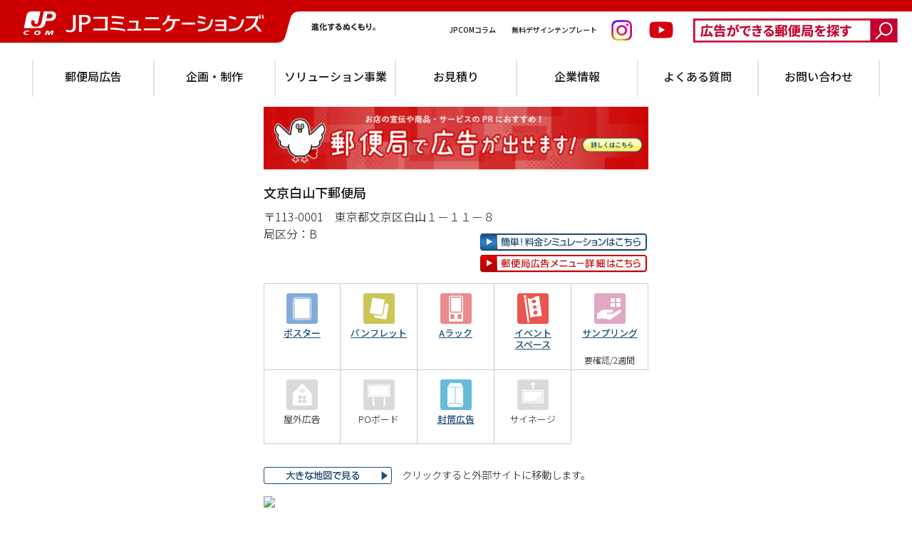

--- FILE ---
content_type: text/html; charset=UTF-8
request_url: https://www.jp-comm.jp/service/seek/showshop.php?CD=010820
body_size: 38973
content:
<!DOCTYPE html>
<html lang="ja">
<head>
<title>郵便局でお取り扱いできる郵便局広告 | 郵便局広告のＪＰコミュニケーションズ株式会社</title>
<meta http-equiv="Content-Type" content="text/html; charset=UTF-8">
<meta name="viewport" content="initial-scale=1, user-scalable=yes" />
<link href="/service/seek/css/search.css" rel="stylesheet" type="text/css">
<link href="/service/seek/css/showshop.css" rel="stylesheet" type="text/css">
<script src="https://ajax.googleapis.com/ajax/libs/jquery/3.2.1/jquery.min.js"></script>

<script type="text/javascript" src="https://ajax.googleapis.com/ajax/libs/jqueryui/1/jquery-ui.min.js"></script>
<script type="text/javascript" src="https://maps.googleapis.com/maps/api/js?key=AIzaSyBvrdCIsfKW86uhOtxTb--b6WuaHGLIDdA"></script>
<script type="text/javascript" src="/service/seek/js/map.js"></script>
<script src="/service/seek/js/common.js"></script>

<link rel="canonical" href="https://www.jp-comm.jp/service/seek/showshop.php?CD=010820">

<!--共通ヘッダ-->
<link rel="stylesheet" href="/cmn/css/reset.min.css">
<link rel="stylesheet" href="/cmn/css/plugin.min.css">
<link rel="stylesheet" href="/cmn/css/cmn.min.css">

<!--キャッシュ対策-->
<meta http-equiv="Pragma" content="no-cache" />
<meta http-equiv="cache-control" content="no-cache" />
<meta http-equiv="expires" content="0" />


<!-- Google Tag Manager -->
<script>(function(w,d,s,l,i){w[l]=w[l]||[];w[l].push({'gtm.start':
new Date().getTime(),event:'gtm.js'});var f=d.getElementsByTagName(s)[0],
j=d.createElement(s),dl=l!='dataLayer'?'&l='+l:'';j.async=true;j.src=
'https://www.googletagmanager.com/gtm.js?id='+i+dl;f.parentNode.insertBefore(j,f);
})(window,document,'script','dataLayer','GTM-5PKQ94Z');</script>
<!-- End Google Tag Manager -->

<script type="text/javascript">
<!--
$(document).ready(function(){
	self.focus();
	
	var latnum = 35.71675534;
	var lngnum = 139.75233550;
	var apikey = "AIzaSyBvrdCIsfKW86uhOtxTb--b6WuaHGLIDdA";
 	var arg = "";
	
	var n = 6;
	var lat = Math.floor(latnum*Math.pow(10, n)) / Math.pow(10, n);
	var lng = Math.floor(lngnum*Math.pow(10, n)) / Math.pow(10, n);
	var latlng = String(lat) + "," + String(lng);
	var mapurl = "<img src=\"https:\/\/maps\.googleapis\.com\/maps\/api\/staticmap\?markers=size:mid|color:red|" + latlng + "&zoom=16&maptype=roadmap&style=feature:poi|element:labels|visibility:off&size=540x400&key=" + apikey + "\" loading=\"lazy\">";
	$("#map_canvas_sp").append(mapurl);
	//大きな地図をみるボタン追加
	$("a#gomap").attr("href", "https://www.google.co.jp/maps?q=" + lat + "," + lng + "&z=19");
	$("a#gomap2").attr("href", "https://www.google.co.jp/maps?q=" + lat + "," + lng + "&z=19");

	var arg = document.getElementById('media').title;

	// ページ表示（お問い合わせ）
	$("#contact").on("click", function(){				
		gotoPages(arg, "Contact");
	});
	// ページ表示（ポスター）
	$("#hPosterBoard").on("click", function(){			
		dataLayer.push({ 'event': 'ClickTracking',
		'event_category': 'link',
		'event_label'   : 'ポスター',
		'event_value'   : 'icon'
		 });
		gotoPages(arg, "Poster");
	});
	// ページ表示（ポスター）テキストリンク
	$("#hPosterBoard_t").on("click", function(){
		$("#hPosterBoard").click();
	});
	// ページ表示（チラシ・パンフレット）
	$("#hPanfStand").on("click", function(){
		dataLayer.push({ 'event': 'ClickTracking',
		'event_category': 'link',
		'event_label'   : 'パンフレット・チラシ',
		'event_value'   : 'icon'
		 });
		gotoPages(arg, "Panf");
	});
	// ページ表示（チラシ・パンフレット）	テキストリンク
	$("#hPanfStand_t").on("click", function(){
		$("#hPanfStand").click();
	});
	// ページ表示（Ａラック）
	$("#hALack").on("click", function(){
		dataLayer.push({ 'event': 'ClickTracking',
		'event_category': 'link',
		'event_label'   : 'Aラック',
		'event_value'   : 'icon'
		 });
		gotoPages(arg, "ALack");
	});
	// ページ表示（Ａラック）テキストリンク
	$("#hALack_t").on("click", function(){
		$("#hALack").click();
	});
	// ページ表示（イベントスペース）
	$("#hEventSpace").on("click", function(){
		dataLayer.push({ 'event': 'ClickTracking',
		'event_category': 'link',
		'event_label'   : 'イベントスペース',
		'event_value'   : 'icon'
		 });
		gotoPages(arg, "EventSpace");
	});
	// ページ表示（イベントスペース）テキストリンク
	$("#hEventSpace_t").on("click", function(){
		$("#hEventSpace").click();
	});
	// ページ表示（サンプリング）
	$("#hSampling").on("click", function(){				
		var arg = document.getElementById('media').title;
		dataLayer.push({ 'event': 'ClickTracking',
		'event_category': 'link',
		'event_label'   : 'サンプリング',
		'event_value'   : 'icon'
		 });
		gotoPages(arg, "Sampling");
	});
	// ページ表示（サンプリング）テキストリンク
	$("#hSampling_t").on("click", function(){
		$("#hSampling").click();
	});
	// ページ表示（屋外広告）
	$("#hOutdoor").on("click", function(){				
		dataLayer.push({ 'event': 'ClickTracking',
		'event_category': 'link',
		'event_label'   : '屋外広告',
		'event_value'   : 'icon'
		 });
		gotoPages(arg, "Outdoor");
	});
	// ページ表示（屋外広告）テキストリンク
	$("#hOutdoor_t").on("click", function(){
		$("#hOutdoor").click();
	});
	// ページ表示（POボード）
	$("#hPOboard").on("click", function(){				
		dataLayer.push({ 'event': 'ClickTracking',
		'event_category': 'link',
		'event_label'   : 'POボード',
		'event_value'   : 'icon'
		 });
		gotoPages(arg, "POboard");
	});
	// ページ表示（POボード）テキストリンク
	$("#hPOboard_t").on("click", function(){
		$("#hPOboard").click();
	});
	$("#hSimulation").on("click", function(){			// ページ表示（お見積り）
		dataLayer.push({ 'event': 'ClickTracking',
		'event_category': 'link',
		'event_label'   : 'お見積り',
		'event_value'   : 'btn'
		 });
		gotoPages(arg, "Simulation");
	});
	$("#hAdmenu").on("click", function(){				// ページ表示（広告メニュー一覧）
		dataLayer.push({ 'event': 'ClickTracking',
		'event_category': 'link',
		'event_label'   : '広告メニュー一覧',
		'event_value'   : 'btn'
		 });
		gotoPages(arg, "Admenu");
	});
	// ページ表示（封筒広告）
	$("#hEnvelope").on("click", function(){				
		dataLayer.push({ 'event': 'ClickTracking',
		'event_category': 'link',
		'event_label'   : '封筒広告',
		'event_value'   : 'icon'
		 });
		gotoPages(arg, "Envelope");
	});
	// ページ表示（封筒広告）テキストリンク
	$("#hEnvelope_t").on("click", function(){
		$("#hEnvelope").click();
	});
	// ページ表示（サイネージ）
	$("#hSignage").on("click", function(){				
		dataLayer.push({ 'event': 'ClickTracking',
		'event_category': 'link',
		'event_label'   : 'サイネージ',
		'event_value'   : 'icon'
		 });
		gotoPages(arg, "Signage");
	});
	// ページ表示（サイネージ）テキストリンク
	$("#hSignage_t").on("click", function(){
		$("#hSignage").click();
	});
});
-->
</script>


</head>
<body>
<!-- Google Tag Manager (noscript) -->
<noscript><iframe src="https://www.googletagmanager.com/ns.html?id=GTM-5PKQ94Z"
height="0" width="0" style="display:none;visibility:hidden"></iframe></noscript>
<!-- End Google Tag Manager (noscript) -->

	<header class="header-sm">
  <div class="header-sm__menu">
    <img src="/cmn/img/header_icon_menu.png" alt="メニュー" width="163" height="140" class="-menu">
    <img src="/cmn/img/header_icon_close.png" alt="閉じる" width="97" height="98" class="-close">
  </div>
  <h1 class="header-sm__logo">
    <a href="/" onclick="dataLayer.push({ 'event':'ClickTracking','event_category':'link','event_label':'header：ロゴ','event_value':'img' });">
      <img src="/cmn/img/logo_jpc.svg" alt="JPコミュニケーションズ" width="457" height="45">
    </a>
  </h1>
</header>
<nav class="nav-sm">
  <ul class="nav-sm__list">
    <li class="nav-sm__item">
      <a href="/" class="nav-sm__item__link" onclick="dataLayer.push({ 'event':'ClickTracking','event_category':'link','event_label':'header：トップ','event_value':'txt' });">トップ</a>
    </li>
    <li class="nav-sm__item">
      <div class="-parent js-nav" onclick="dataLayer.push({ 'event':'ClickTracking','event_category':'link','event_label':'header：郵便局広告','event_value':'txt' });">郵便局広告</div>
      <ul class="nav-sm__list2">
        <li class="nav-sm__item2 -top">
          <a href="/service/" class="nav-sm__item2__link">郵便局広告トップ</a></li>
        <li class="nav-sm__item2">
          <div class="-parent js-nav"><span class="-icon-service"></span>広告メニュー一覧</div>
          <ul class="nav-sm__list3">
            <li class="nav-sm__item3 -top"><a href="/service/admenu/" class="nav-sm__item3__link">広告メニュー一覧トップ</a></li>
            <li class="nav-sm__item3"><a href="/service/admenu/index02.html" class="nav-sm__item3__link" onclick="dataLayer.push({ 'event':'ClickTracking','event_category':'link','event_label':'header：ポスター','event_value':'txt' });">ポスター</a></li>
            <li class="nav-sm__item3"><a href="/service/admenu/index03.html" class="nav-sm__item3__link" onclick="dataLayer.push({ 'event':'ClickTracking','event_category':'link','event_label':'header：パンフレット・チラシ','event_value':'txt' });">パンフレット・チラシ</a></li>
            <li class="nav-sm__item3"><a href="/service/admenu/index04.html" class="nav-sm__item3__link" onclick="dataLayer.push({ 'event':'ClickTracking','event_category':'link','event_label':'header：Aラック','event_value':'txt' });">Aラック</a></li>
            <li class="nav-sm__item3"><a href="/service/admenu/index05.html" class="nav-sm__item3__link" onclick="dataLayer.push({ 'event':'ClickTracking','event_category':'link','event_label':'header：サンプリング','event_value':'txt' });">サンプリング</a></li>
            <li class="nav-sm__item3"><a href="/service/admenu/index06.html" class="nav-sm__item3__link" onclick="dataLayer.push({ 'event':'ClickTracking','event_category':'link','event_label':'header：イベントスペース','event_value':'txt' });">イベントスペース</a></li>
            <li class="nav-sm__item3"><a href="/service/admenu/index07.html" class="nav-sm__item3__link" onclick="dataLayer.push({ 'event':'ClickTracking','event_category':'link','event_label':'header：屋外広告','event_value':'txt' });">屋外広告</a></li>
            <li class="nav-sm__item3"><a href="/service/admenu/index09.html" class="nav-sm__item3__link" onclick="dataLayer.push({ 'event':'ClickTracking','event_category':'link','event_label':'header：屋外広告POボード','event_value':'txt' });">屋外広告 POボード</a></li>
            <li class="nav-sm__item3"><a href="/service/admenu/index10.html" class="nav-sm__item3__link" onclick="dataLayer.push({ 'event':'ClickTracking','event_category':'link','event_label':'header：郵便窓口料金モニター','event_value':'txt' });">郵便窓口料金モニター</a></li>
            <li class="nav-sm__item3"><a href="/service/admenu/index11.html" class="nav-sm__item3__link" onclick="dataLayer.push({ 'event':'ClickTracking','event_category':'link','event_label':'header：封筒広告','event_value':'txt' });">封筒広告</a></li>
            <li class="nav-sm__item3"><a href="/service/admenu/index12.html" class="nav-sm__item3__link" onclick="dataLayer.push({ 'event':'ClickTracking','event_category':'link','event_label':'header：サイネージ','event_value':'txt' });">サイネージ</a></li>
          </ul>
        </li>
        <li class="nav-sm__item2 hidden"></li>
        <li class="nav-sm__item2">
          <div class="-parent js-nav"><span class="-icon-service"></span>お申込みの流れ</div>
          <ul class="nav-sm__list3">
            <li class="nav-sm__item3 -top"><a href="/service/adflow/" class="nav-sm__item3__link">お申込みの流れトップ</a></li>
            <li class="nav-sm__item3"><a href="/service/adflow/index02.html" class="nav-sm__item3__link">ポスター・パンフレット・<br>Aラック</a></li>
            <li class="nav-sm__item3"><a href="/service/adflow/index03.html" class="nav-sm__item3__link">サンプリング</a></li>
            <li class="nav-sm__item3"><a href="/service/adflow/index04.html" class="nav-sm__item3__link">イベントスペース</a></li>
            <li class="nav-sm__item3"><a href="/service/adflow/index05.html" class="nav-sm__item3__link">その他</a></li>
          </ul>
        </li>
        <li class="nav-sm__item2"><a href="/service/examination/" class="nav-sm__item2__link"><span class="-icon-service"></span>広告原稿等の審査</a></li>
        <li class="nav-sm__item2"><a href="/service/price/" class="nav-sm__item2__link"><span class="-icon-service"></span>料金</a></li>
        <li class="nav-sm__item2"><a href="/service/seek/" class="nav-sm__item2__link"><span class="-icon-service"></span>広告ができる郵便局を探す</a></li>
        <li class="nav-sm__item2"><a href="/service/terms/" class="nav-sm__item2__link"><span class="-icon-service"></span>規約</a></li>
        <li class="nav-sm__item2"><a href="/service/list/" class="nav-sm__item2__link"><span class="-icon-service"></span>指定広告代理店一覧</a></li>
        <li class="nav-sm__item2">
          <div class="-parent js-nav"><span class="-icon-service"></span>郵便局でPR（パンフレット）</div>
          <ul class="nav-sm__list3">
            <li class="nav-sm__item3 -top"><a href="/service/pr/" class="nav-sm__item3__link">郵便局でPR（パンフレット）トップ</a></li>
            <li class="nav-sm__item3"><a href="/service/pr/index02.html" class="nav-sm__item3__link">サンプリング</a></li>
            <li class="nav-sm__item3"><a href="/service/pr/index03.html" class="nav-sm__item3__link">イベント</a></li>
            <li class="nav-sm__item3"><a href="/service/pr/index04.html" class="nav-sm__item3__link">全国規模のPR</a></li>
            <li class="nav-sm__item3"></li>
          </ul>
        </li>
        <li class="nav-sm__item2"><a href="/service/column/" class="nav-sm__item2__link"><span class="-icon-service"></span>JPCOMコラム</a></li>
        <li class="nav-sm__item2"><a href="/service/sakuttodesign/" class="nav-sm__item2__link"><span class="-icon-service"></span>無料デザインテンプレート</a></li>
      </ul>
    </li>
    <li class="nav-sm__item">
      <div class="-parent js-nav" onclick="dataLayer.push({ 'event':'ClickTracking','event_category':'link','event_label':'header：企画・制作','event_value':'txt' });">企画・制作</div>
      <ul class="nav-sm__list2">
        <li class="nav-sm__item2 -top"><a href="/works/" class="nav-sm__item2__link">企画・制作トップ</a></li>
        <li class="nav-sm__item2"><a href="/works/index02.html" class="nav-sm__item2__link"><span class="-icon-works"></span>制作事例</a></li>
      </ul>
    </li>
    <li class="nav-sm__item">
      <a href="/solution/" class="nav-sm__item__link" onclick="dataLayer.push({ 'event':'ClickTracking','event_category':'link','event_label':'header：ソリューション事業','event_value':'txt' });">ソリューション事業</a>
    </li>
    <li class="nav-sm__item">
      <a href="/simulation/simulation.html" class="nav-sm__item__link" onclick="dataLayer.push({ 'event':'ClickTracking','event_category':'link','event_label':'header：お見積り','event_value':'txt' });">お見積り</a>
    </li>
    <li class="nav-sm__item">
      <div class="-parent js-nav" onclick="dataLayer.push({ 'event':'ClickTracking','event_category':'link','event_label':'header：企業情報','event_value':'txt' });">企業情報</div>
      <ul class="nav-sm__list2">
        <li class="nav-sm__item2">
          <a href="/companyinfo/" class="nav-sm__item2__link"><span class="-icon-company"></span>会社概要</a>
        </li>
        <li class="nav-sm__item2"><a href="/companyinfo/index02.html" class="nav-sm__item2__link"><span class="-icon-company"></span>メッセージ</a></li>
        <li class="nav-sm__item2"><a href="/companyinfo/index03.html" class="nav-sm__item2__link"><span class="-icon-company"></span>アクセス</a></li>
        <li class="nav-sm__item2"><a href="/companyinfo/index04.html" class="nav-sm__item2__link"><span class="-icon-company"></span>採用情報</a></li>
      </ul>
    </li>
    <li class="nav-sm__item">
      <a href="/qa/" class="nav-sm__item__link" onclick="dataLayer.push({ 'event':'ClickTracking','event_category':'link','event_label':'header：よくある質問','event_value':'txt' });">よくある質問</a>
    </li>
    <li class="nav-sm__item">
      <div class="-parent js-nav" onclick="dataLayer.push({ 'event':'ClickTracking','event_category':'link','event_label':'header：お問い合わせ','event_value':'txt' });">お問い合わせ</div>
      <ul class="nav-sm__list2">
        <li class="nav-sm__item2 -top"><a href="/contacts/" class="nav-sm__item2__link">お問い合わせトップ</a></li>
        <li class="nav-sm__item2"><a href="/contacts/index03.html" class="nav-sm__item2__link"><span class="-icon-contacts"></span>資料のダウンロード</a></li>
        <li class="nav-sm__item2"><a href="/contacts/index02.html" class="nav-sm__item2__link"><span class="-icon-contacts"></span>お問い合わせフォーム</a></li>
      </ul>
    </li>
  </ul>
  <a href="/service/seek/" class="nav-sm__search" onclick="dataLayer.push({ 'event':'ClickTracking','event_category':'link','event_label':'header：広告ができる郵便局を探す','event_value':'bnr' });">
    <img src="/cmn/img/header_btn.png" alt="広告ができる郵便局を探す" width="573" height="67">
  </a>
</nav>

<header class="header-lg">
  <h1 class="header-lg__logo">
    <a href="/" onclick="dataLayer.push({ 'event':'ClickTracking','event_category':'link','event_label':'header：ロゴ','event_value':'img' });">
      <img src="/cmn/img/header_logo.png" alt="JPコミュニケーションズ" width="874" height="120">
    </a>
  </h1>
  <div class="header-lg__wrap">
    <figure class="header-lg__copy"><img src="/cmn/img/header_copy.png" alt="進化するぬくもり。" width="180" height="21"></figure>
    <div class="header-lg__link">
      <a href="/service/column" title="JPCOMコラム" class="header-lg__link_item -textlink" onclick="dataLayer.push({ 'event':'ClickTracking','event_category':'link','event_label':'header：ピーコラム','event_value':'bnr' });">
        JPCOMコラム
      </a>
      <a href="/service/sakuttodesign/" title="無料デザインテンプレート" class="header-lg__link_item -textlink" onclick="dataLayer.push({ 'event':'ClickTracking','event_category':'link','event_label':'header：さくっと！デザイン','event_value':'bnr' });">
        無料デザインテンプレート
      </a>
      <a href="https://www.instagram.com/jpcom559/" target="_blank" title="公式インスタグラム" class="header-lg__link_item" onclick="dataLayer.push({ 'event':'ClickTracking','event_category':'link','event_label':'header：公式インスタグラム','event_value':'bnr' });"><img src="/cmn/img/logo_sns_ig.png" alt="公式インスタグラム" width="47" height="47" class="-ig"></a>
      <a href="https://www.youtube.com/@JP%E3%82%B3%E3%83%9F%E3%83%A5%E3%83%8B%E3%82%B1%E3%83%BC%E3%82%B7%E3%83%A7%E3%83%B3%E3%82%BA%E6%A0%AA%E5%BC%8F%E4%BC%9A%E7%A4%BE" target="_blank" title="公式YouTube" class="header-lg__link_item" onclick="dataLayer.push({ 'event':'ClickTracking','event_category':'link','event_label':'header：公式YouTube','event_value':'bnr' });"><img src="/cmn/img/logo_sns_yt.svg" alt="公式YouTube" width="47" height="47" class="-yt"></a>
    </div>
    <a href="/service/seek/" class="header-lg__btn" onclick="dataLayer.push({ 'event':'ClickTracking','event_category':'link','event_label':'header：広告ができる郵便局を探す','event_value':'bnr' });">
      <img src="/cmn/img/header_btn.png" alt="広告ができる郵便局を探す" width="573" height="67">
    </a>
  </div>
</header>
<nav class="nav-lg">
  <ul class="nav-lg__list">
    <li class="nav-lg__item">
      <dl class="-parent">
        <dt>
          <a href="/service/" class="-link" onclick="dataLayer.push({ 'event':'ClickTracking','event_category':'link','event_label':'header：郵便局広告','event_value':'txt' });">郵便局広告</a>
        </dt>
        <dd class="-child">
          <ul class="nav-lg__list2">
            <li class="nav-lg__item2">
              <a href="/service/admenu/" class="nav-lg__item2__link -h"><span class="-icon-service"></span>広告メニュー一覧</a>
              <ul class="nav-lg__list3">
                <li class="nav-lg__item3"><a href="/service/admenu/index02.html" class="nav-lg__item3__link" onclick="dataLayer.push({ 'event':'ClickTracking','event_category':'link','event_label':'header：ポスター','event_value':'txt' });">ポスター</a></li>
                <li class="nav-lg__item3"><a href="/service/admenu/index03.html" class="nav-lg__item3__link" onclick="dataLayer.push({ 'event':'ClickTracking','event_category':'link','event_label':'header：パンフレット・チラシ','event_value':'txt' });">パンフレット・チラシ</a></li>
                <li class="nav-lg__item3"><a href="/service/admenu/index04.html" class="nav-lg__item3__link" onclick="dataLayer.push({ 'event':'ClickTracking','event_category':'link','event_label':'header：Aラック','event_value':'txt' });">Aラック</a></li>
                <li class="nav-lg__item3"><a href="/service/admenu/index05.html" class="nav-lg__item3__link" onclick="dataLayer.push({ 'event':'ClickTracking','event_category':'link','event_label':'header：サンプリング','event_value':'txt' });">サンプリング</a></li>
                <li class="nav-lg__item3"><a href="/service/admenu/index06.html" class="nav-lg__item3__link" onclick="dataLayer.push({ 'event':'ClickTracking','event_category':'link','event_label':'header：イベントスペース','event_value':'txt' });">イベントスペース</a></li>
                <li class="nav-lg__item3"><a href="/service/admenu/index07.html" class="nav-lg__item3__link" onclick="dataLayer.push({ 'event':'ClickTracking','event_category':'link','event_label':'header：屋外広告','event_value':'txt' });">屋外広告</a></li>
                <li class="nav-lg__item3"><a href="/service/admenu/index09.html" class="nav-lg__item3__link" onclick="dataLayer.push({ 'event':'ClickTracking','event_category':'link','event_label':'header：屋外広告POボード','event_value':'txt' });">屋外広告 POボード</a></li>
                <li class="nav-lg__item3"><a href="/service/admenu/index10.html" class="nav-lg__item3__link" onclick="dataLayer.push({ 'event':'ClickTracking','event_category':'link','event_label':'header：郵便窓口料金モニター','event_value':'txt' });">郵便窓口料金モニター</a></li>
                <li class="nav-lg__item3"><a href="/service/admenu/index11.html" class="nav-lg__item3__link" onclick="dataLayer.push({ 'event':'ClickTracking','event_category':'link','event_label':'header：封筒広告','event_value':'txt' });">封筒広告</a></li>
                <li class="nav-lg__item3"><a href="/service/admenu/index12.html" class="nav-lg__item3__link" onclick="dataLayer.push({ 'event':'ClickTracking','event_category':'link','event_label':'header：サイネージ','event_value':'txt' });">サイネージ</a></li>
              </ul>
            </li>
            <li class="nav-lg__item2 hidden"></li>
            <li class="nav-lg__item2">
              <a href="/service/adflow/" class="nav-lg__item2__link"><span class="-icon-service"></span>お申込みの流れ</a>
              <ul class="nav-lg__list3">
                <li class="nav-lg__item3"><a href="/service/adflow/index02.html" class="nav-lg__item3__link">ポスター・パンフレット・<br>Aラック</a></li>
                <li class="nav-lg__item3"><a href="/service/adflow/index03.html" class="nav-lg__item3__link">サンプリング</a></li>
                <li class="nav-lg__item3"><a href="/service/adflow/index04.html" class="nav-lg__item3__link">イベントスペース</a></li>
                <li class="nav-lg__item3"><a href="/service/adflow/index05.html" class="nav-lg__item3__link">その他</a></li>
              </ul>
            </li>
            <li class="nav-lg__item2"><a href="/service/examination/" class="nav-lg__item2__link"><span class="-icon-service"></span>広告原稿等の審査</a></li>
            <li class="nav-lg__item2"><a href="/service/price/" class="nav-lg__item2__link"><span class="-icon-service"></span>料金</a></li>
            <li class="nav-lg__item2"><a href="/service/seek/" class="nav-lg__item2__link"><span class="-icon-service"></span>広告ができる郵便局を探す</a></li>
            <li class="nav-lg__item2"><a href="/service/terms/" class="nav-lg__item2__link"><span class="-icon-service"></span>規約</a></li>
            <li class="nav-lg__item2"><a href="/service/list/" class="nav-lg__item2__link"><span class="-icon-service"></span>指定広告代理店一覧</a></li>
            <li class="nav-lg__item2">
              <a href="/service/pr/" class="nav-lg__item2__link"><span class="-icon-service"></span>郵便局でPR（パンフレット）</a>
              <ul class="nav-lg__list3">
                <li class="nav-lg__item3"><a href="/service/pr/index02.html" class="nav-lg__item3__link">サンプリング</a></li>
                <li class="nav-lg__item3"><a href="/service/pr/index03.html" class="nav-lg__item3__link">イベント</a></li>
                <li class="nav-lg__item3"><a href="/service/pr/index04.html" class="nav-lg__item3__link">全国規模のPR</a></li>
                <li class="nav-lg__item3"></li>
              </ul>
            </li>
            <li class="nav-lg__item2"><a href="/service/column/" class="nav-lg__item2__link"><span class="-icon-service"></span>JPCOMコラム</a></li>
            <li class="nav-lg__item2"><a href="/service/sakuttodesign/" class="nav-lg__item2__link"><span class="-icon-service"></span>無料デザインテンプレート</a></li>
          </ul>
        </dd>
      </dl>
    </li>
    <li class="nav-lg__item">
      <dl class="-parent">
        <dt>
          <a href="/works/" class="-link" onclick="dataLayer.push({ 'event':'ClickTracking','event_category':'link','event_label':'header：企画・制作','event_value':'txt' });">企画・制作</a>
        </dt>
        <dd class="-child2">
          <ul class="nav-lg__list4">
            <li class="nav-lg__item4">
              <a href="/works/index02.html" class="nav-lg__item4__link"><span class="-icon-works"></span>制作事例</a>
            </li>
          </ul>
        </dd>
      </dl>
    </li>
    <li class="nav-lg__item">
      <a href="/solution/" class="-link" onclick="dataLayer.push({ 'event':'ClickTracking','event_category':'link','event_label':'header：ソリューション事業','event_value':'txt' });">ソリューション事業</a>
    </li>
    <li class="nav-lg__item">
      <a href="/simulation/simulation.html" class="-link" onclick="dataLayer.push({ 'event':'ClickTracking','event_category':'link','event_label':'header：お見積り','event_value':'txt' });">お見積り</a>
    </li>
    <li class="nav-lg__item">
      <dl class="-parent">
        <dt>
          <a href="/companyinfo/" class="-link" onclick="dataLayer.push({ 'event':'ClickTracking','event_category':'link','event_label':'header：企業情報','event_value':'txt' });">企業情報</a>
        </dt>
        <dd class="-child2">
          <ul class="nav-lg__list4">
            <li class="nav-lg__item4">
              <a href="/companyinfo/" class="nav-lg__item4__link"><span class="-icon-company"></span>会社概要</a>
            </li>
            <li class="nav-lg__item4">
              <a href="/companyinfo/index02.html" class="nav-lg__item4__link"><span class="-icon-company"></span>メッセージ</a>
            </li>
            <li class="nav-lg__item4">
              <a href="/companyinfo/index03.html" class="nav-lg__item4__link"><span class="-icon-company"></span>アクセス</a>
            </li>
            <li class="nav-lg__item4">
              <a href="/companyinfo/index04.html" class="nav-lg__item4__link"><span class="-icon-company"></span>採用情報</a>
            </li>
          </ul>
        </dd>
      </dl>
    </li>
    <li class="nav-lg__item">
      <a href="/qa/" class="-link" onclick="dataLayer.push({ 'event':'ClickTracking','event_category':'link','event_label':'header：よくある質問','event_value':'txt' });">よくある質問</a>
    </li>
    <li class="nav-lg__item">
      <dl class="-parent">
        <dt>
          <a href="/contacts/" class="-link" onclick="dataLayer.push({ 'event':'ClickTracking','event_category':'link','event_label':'header：お問い合わせ','event_value':'txt' });">お問い合わせ</a>
        </dt>
        <dd class="-child2">
          <ul class="nav-lg__list4">
            <li class="nav-lg__item4">
              <a href="/contacts/index03.html" class="nav-lg__item4__link"><span class="-icon-contacts"></span>資料のダウンロード</a>
            </li>
            <li class="nav-lg__item4">
              <a href="/contacts/index02.html" class="nav-lg__item4__link"><span class="-icon-contacts"></span>お問い合わせフォーム</a>
            </li>
          </ul>
        </dd>
      </dl>
    </li>
  </ul>
</nav>

<div class="top_bnr">
  <a href="/service/" target="_blank" onclick="dataLayer.push({ 'event':'ClickTracking','event_category':'link','event_label':'郵便局広告','event_value':'bnr' });">
    <picture class="top_bnr_img">
      <source srcset="./img/bnr_advertisement.png" media="print, screen and (min-width: 540px)">
      <img src="./img/bnr_advertisement_s.png" alt="郵便局で広告が出せます！">
  </a>
<!--
  <a href="/jimotoni_appeal/" target="_blank" onclick="dataLayer.push({ 'event':'ClickTracking','event_category':'link','event_label':'特設サイト','event_value':'bnr' });">
    <picture class="top_bnr_img">
      <source srcset="./img/bnr_appeal.png" media="print, screen and (min-width: 540px)">
      <img src="./img/bnr_appeal_s.png" alt="郵便局広告で地元にアピール！キャンペーン">
    </picture>
  </a>
-->
</div>

	<div id="shop">
		<div id="shop_name">文京白山下郵便局</div>
		<div id="shop_adr">〒113-0001　<br class="spbr">東京都文京区白山１－１１－８</div>
		<div id="shop_scale">局区分：B</div>
		<div class="links">
			<div class="contents simu"><a href="#" id="hSimulation"><img src="/service/seek/img/bnr_simulation_off.png" alt="簡単！料金シミュレーションはこちら" title="簡単！料金シミュレーションはこちら" width="235" height="25"></a></div>
			<div class="contents ad"><a href="#" id="hAdmenu"><img src="/service/seek/img/bnr_admenu_off.png" alt="郵便局広告メニュー詳細はこちら" title="郵便局広告メニュー詳細はこちら" width="235" height="25"></a></div>
		</div>
		<table class="iconmenu" id="media" title="">
			<tr>
				<td>
					<div class="menuicon">
						<a href="#" id="hPosterBoard">															<img src="/service/seek/img/iconl_PosterBoard_1.png" alt="ポスター" title="ポスター">
													</a>					</div>
					<div class="menulink">
						<a href="#" id="hPosterBoard_t">ポスター</a>					</div>
					<div class="menuprice">
						<span id="media_price_01A_B"></span>
					</div>
				</td>
				<td>
					<div class="menuicon">
						<a href="#" id="hPanfStand">															<img src="/service/seek/img/iconl_PanfStand_1.png" alt="パンフレット" title="パンフレット">
													</a>					</div>
					<div class="menulink">
						<a href="#" id="hPanfStand_t">パンフ<br class="spbr">レット</a>					</div>
					<div class="menuprice">
						<span id="media_price_02A_B"></span>
					</div>
				</td>
				<td>
					<div class="menuicon">
						<a href="#" id="hALack">							<img src="/service/seek/img/iconl_ALack_1.png" alt="Aラック" title="Aラック">
						</a>					</div>
					<div class="menulink">
						<a href="#" id="hALack_t">Aラック</a>					</div>
					<div class="menuprice">
						<span id="media_price_03_B"></span>
					</div>
				</td>
				<td>
					<div class="menuicon">
						<a href="#" id="hEventSpace">							<img src="/service/seek/img/iconl_EventSpace_1.png" alt="イベントスペース" title="イベントスペース">
						</a>					</div>
					<div class="menulink">
						<a href="#" id="hEventSpace_t">イベント<br>スペース</a>					</div>
					<div class="menuprice">
						<span>
													</span>
					</div>
				</td>
				<td>
					<div class="menuicon">
						<a href="#" id="hSampling">							<img src="/service/seek/img/iconl_Sampling_1.png" alt="サンプリング" title="サンプリング">
						</a>					</div>
					<div class="menulink">
						<a href="#" id="hSampling_t">サンプ<br class="spbr">リング</a>					</div>
					<div class="menuprice">
						<span>要確認/<br class="spbr">2週間</span>
					</div>
				</td>
			</tr>
			<tr>
				<td>
					<div class="menuicon">
													<img src="/service/seek/img/iconl_Outdoor_0.png" alt="屋外広告" title="屋外広告">
											</div>
					<div class="menulink2">
						屋外広告					</div>
					<div class="menuprice">
						<span>
													</span>
					</div>
				</td>
				<td>
					<div class="menuicon">
													<img src="/service/seek/img/iconl_POboard_0.png" alt="POボード" title="POボード">
											</div>
					<div class="menulink2">
						POボード					</div>
					<div class="menuprice">
						<span>
													</span>
					</div>
				</td>
<!--2025-->
				<td>
					<div class="menuicon">
						<a href="#" id="hEnvelope">															<img src="/service/seek/img/iconl_Envelope_1.png" alt="封筒広告" title="封筒広告">
													</a>					</div>
					<div class="menulink2">
						<a href="#" id="hEnvelope_t">封筒広告</a>					</div>
					<div class="menuprice">
						<span>
						</span>
					</div>
				</td>
				<td>
					<div class="menuicon">
													<img src="/service/seek/img/iconl_Signage_0.png" alt="サイネージ" title="サイネージ">
											</div>
					<div class="menulink2">
						サイネージ					</div>
					<div class="menuprice">
						<span>
						</span>
					</div>
				</td>
<!--2025-->
			</tr>
		</table>

		<div class="gotomap">
			<a href="#" id="gomap2" target="_blank" onclick="return confirm('ここから先は外部サイトへ移動します')"><img src="/service/seek/img/btn_gotomap_off.png" width="180" height="24" alt="大きな地図で見る" title="大きな地図で見る" align="top"></a><span style="font-size: 90%;">　<br class="spbr">クリックすると外部サイトに移動します。</span>
		</div>
		<a href="#" id="gomap" target="_blank" onclick="return confirm('ここから先は外部サイトへ移動します')" title="クリックすると外部サイトに移動します"><div id="map_canvas_sp"></div></a>
		<div id="caution">
			<ul>
				<li>※地図上の位置は目安であり、実際の郵便局の位置は日本郵便のウェブサイトからご確認ください。</li>
				<li>※2025年11月7日時点の情報です。</li>
				<li>※検索結果に郵便局広告の取り扱いがない郵便局は含まれません。</li>
				<li>※局区分により料金が異なります。利用者数や立地状況等を加味して、4段階に区分しています。</li>
			</ul>
			<div class="s_scale">
	      <ul class="kyoku_kbn">
	        <li><span class="kbn_name">SS局</span><span class="kbn_colon">：</span>
	        <span class="kbn_description">各地の特に大規模な郵便局</span></li>
	        <li><span class="kbn_name">S局</span><span class="kbn_colon">：</span>
	        <span class="kbn_description">比較的大規模な郵便局</span></li>
	        <li><span class="kbn_name">A局</span><span class="kbn_colon">：</span>
	        <span class="kbn_description">比較的中規模な郵便局</span></li>
	        <li><span class="kbn_name">B局</span><span class="kbn_colon">：</span>
	        <span class="kbn_description">比較的小規模な郵便局</span></li>
	      </ul>
	    </div>

			<ul>
				<li>※要確認となっている媒体等は<a href="#" id="contact" class="textlink">こちら</a>よりお問い合わせください。</li>
				<li>※上位、各広告のアイコンをクリックすると広告ごとの詳細ページが表示されます。</li>
				<li>※各種リンクをクリックしてもページが表示されない場合はポップアップブロックの解除をお願いします。</li>
			</ul>
		</div>
	</div>
	<div class="footer_bnr">
  <a href="https://line.me/S/sticker/26000189" target="_blank" onclick="dataLayer.push({ 'event':'ClickTracking','event_category':'link','event_label':'LINEスタンプ','event_value':'bnr' });">
    <picture class="footer_bnr_img">
      <source srcset="./img/bnr_peeko.png" media="print, screen and (min-width: 540px)">
      <img src="./img/bnr_peeko_s.png" alt="LINEスタンプができました！">
    </picture>
  </a>
</div>

  <script src="https://ajax.googleapis.com/ajax/libs/jquery/3.5.1/jquery.min.js"></script>
  <script>
    window.jQuery || document.write('<script src="/cmn/js/jquery.min.js"><\/script>')

  </script>
  <script src="/cmn/js/plugins.min.js"></script>
  <script src="/cmn/js/scripts.min.js"></script>

  <script>
/*    (function() {
      var w = window,
        d = document;
      var s = "https://app.chatplus.jp/cp.js";
      d["__cp_d"] = "https://app.chatplus.jp";
      d["__cp_c"] = "4e8ce265_2";
      var a = d.createElement("script"),
        m = d.getElementsByTagName("script")[0];
      a.async = true, a.src = s, m.parentNode.insertBefore(a, m);
    })();
*/
  </script>
</body>
</html>

--- FILE ---
content_type: text/css
request_url: https://www.jp-comm.jp/service/seek/css/search.css
body_size: 14580
content:
@charset "utf-8";

/*ピーコ非表示*/
#chatplusview {
	display: none;
}

img {
	border: 0;
}

form#form1 select {
	background-color: #fff !important;
  border: 1px solid #999;
  border-radius: 2px;
  color: #181818;
  cursor: pointer;
  font-size: 14px;
  padding: 5px 0 6px;
  -webkit-appearance: none;
  -moz-appearance: none;
  appearance: none;
  position: relative;
  background: url(../img/arrow_down_blue.png) 96% 50% no-repeat;
  background-size: 10px 10px;
}

form#form1 input {
  border: 1px solid #999;
  border-radius: 2px;
  font-size: 14px;
  padding: 6px;
  color: #181818;
}

/*チェックボックス*/
.checkbox01-input{
	display: none;
}
.checkbox01-parts{
	padding-left: 20px;
	cursor: pointer;
	position:relative;
}
.checkbox01-parts span{
	margin-right: 10px;
	margin-left:0px;
	font-size:16px;
}

.checkbox01-parts::before{
	content: "";
	display: block;
	position: absolute;
	top: 6px;
	left: 0;
	width: 15px;
	height: 15px;
	border: 1px solid #c5c5c5;
	border-radius: 0px;
	background-color: white;
}
_:-ms-lang(x), .checkbox01-parts::before {
	top: 4px;
}
/*safari*/
_:lang(x)+_:-webkit-full-screen-document, .checkbox01-parts::before{
	top: 2px;
}

.checkbox01-input:checked + .checkbox01-parts{
}
.checkbox01-input:checked + .checkbox01-parts::after{
	content: "";
	display: block;
	position: absolute;
	top: 2px;
	left: 5px;
	width: 7px;
	height: 14px;
	transform: rotate(40deg);
	border-bottom: 3px solid #cc0000;
	border-right: 3px solid #cc0000;
}
_:-ms-lang(x), .checkbox01-input:checked + .checkbox01-parts::after{
	top: -1px;
}
/*safari*/
_:lang(x)+_:-webkit-full-screen-document, .checkbox01-input:checked + .checkbox01-parts::after{
	top: -1px;
}

/*媒体チェックボックス*/
.checkbox_menu_input{
	background-color: #fff;
  border: 1px solid #999;
  border-radius: 0px;
  cursor: pointer;
  margin-right: 4px;
  position: relative;
  -webkit-transform: translateY(-1px);
  transform: translateY(-1px);
  width: 16px;
  height: 16px;
}
.checkbox_menu_input:checked::after{
	content: "";
	display: block;
	position: absolute;
	top: -3px;
	left: 5px;
	width: 7px;
	height: 14px;
	transform: rotate(40deg);
	border-bottom: 3px solid #cc0000;
	border-right: 3px solid #cc0000;
}
.checkbox_menu_label {
	margin-left: -3px;
  cursor: pointer;
}

.hidden {
	display: none;
}

ul.kyoku_kbn {
  margin-top: 10px !important;
  margin-left: 20px !important;
}
.kbn_name {
	display: inline-block;
	width: 40px;
	font-weight: 400;
}
.kbn_colon {
	display: inline-block;
	width: 10px;
}
.kbn_description {
	display: inline-block;
	width: 180px;	
}

#filter {
	border: 0;
	text-align: left;
}

#tabs {
	width: 100%;
	margin:0;
	height: 33px;
	line-height: 33px;
	position: relative;
  z-index: 0;
}
#tabs a.tabimg {
	width: 160px;
	height: 33px;
	display: inline-block;
}
#tab_canvas {
	width: 100%;
	margin: 0 auto;
	text-align: center;
	background-color: #ffffff;
	position: relative;
	z-index: 1;
}
#list table, #list_l table {
	width: 100%;
	border-spacing : 0;
	border-collapse : collapse; 
	font-size: 14px;
}
#list th, #list_l th {
	height: 20px;
	font-weight: 500;
}
#list tr, #list_l tr {
	border-bottom: solid 1px #ccc;
  margin: 0;
  line-height: 1.8em;
}
#list td, #list_l td {
	border: 0;
	font-weight: 400;
}

#caution {
	font-size: 14px;
	line-height: 1.5em;
}
#caution ul {
	margin: 0;
	padding-left: 1em;
	text-indent: -1em;
	text-align: left;
	list-style: none;
	display:inline-block;
	* display:inline;
	* zoom:1;
}
#caution table {
	line-height: 1em;
	margin-left:1em;
}
#caution table th {
	padding-left: 2em;
	font-weight: normal;
	text-align: left;
}
#caution table td {
	padding: 0;
}
ul.kyoku_kbn {
	font-size: 14px;
}

#kaitei {
	font-size: 13px;
	line-height: 1.5em;
	margin-bottom:10px;
	padding-left: 1em;
	text-indent: -1em;
}

#mark_description {
  width: 100%;
	margin-top: 10px;
}
#mark_description .gray {
  float: left;
  background-color: #a8a8a8;
  color: #ffffff;
  text-indent: 1em;
  line-height: 2.7em;
  padding-right: 10px;
  width: 100%;
}
#mark_description .white {
  display: inline-block;
  background-color: #ffffff;
  padding: 0 10px;
  line-height: 2.7em;
  width: 100%;
}

/*画面幅*/
.showmap {
	padding: 30px 0;
	overflow-x: hidden;
}
.showmap__inner {
	width: calc(100% - 20px);
}

#result_canvas {
	position: relative;
	clear: both;
	height: 100%;
}
#table_canvas {
	font-size: 12px;
	margin-top: 50px;
}
#table_canvas th {
	color: #ffffff;
	padding: 5px;
	text-align: right;
	font-weight: 500;
}
#table_canvas td {
	width: 4em;
	padding: 5px;
	text-align: left;
}
#table_canvas td.long {
	width: 5em;
}

#list {
	float: left;
	width: 100%;
	height:560px;
	text-align: left;
	overflow-y: scroll;
}
#list .icons img {
	margin-right: 1px;
}
#list .icons {
	float: right;
}
#map_canvas {
	float: left;
	width: 100%;
	height:300px;
}

/*showlist*/
#list_l {
	padding-bottom: 10px;
}
tr.line {
	color: rgb(0, 0, 0);
  background-color: rgb(255, 255, 255);
  cursor: pointer;	
}
tr.line:hover {
  background-color: #a3b7c9;
}
.hoverline {
  background-color: #a3b7c9 !important;
}

#paging {
	padding: 10px 10px 40px 10px;
}
.sortAsc,.sortDesc {text-decoration: none;}
a.sortAsc:link { color: black; }
a.sortAsc:visited { color: black; }
a.sortAsc:hover { color: black; }
a.sortAsc:active { color: black; }
.sortAsc {margin-right: 0.5em;}
a.sortDesc:link { color: black; }
a.sortDesc:visited { color: black; }
a.sortDesc:hover { color: black; }
a.sortDesc:active { color: black; }
.sortDesc {margin-left: 0.5em;}

.jp_map_image {
	display: none;
}
.caution_text_map {
	display: none;
	position: relative;
	top: -10px;
	font-size: 14px;
}
.caution_text_map_s {
	font-size: 12px;	
	position: relative;
	top: 45px;
	text-align: left;
  padding-left: 15px;
}
.caution_text_map_s.text_b {
	color: white;
	top: 13px;
	left: 5px;
}
/*都道府県見出し*/
.prefectures_title {
	position: absolute;
  top: 0;
  left: 0;
  color: white;
  font-size: 16px;
  background-color: #1b4c79;
  padding-top: 8px;
  width: 100%;
  height: 40px;
  text-align: left;
  padding-left: 15px;
}
.prefectures_table {
	width: 100%;
	display: block;
	border-collapse: separate;
  border-spacing: 2px;
  padding-bottom: 30px;
  font-size: 14px;
}
.prefectures_table tr {
	text-align: left;
}
.prefectures_table th {
	width: 80px;
	white-space: nowrap;
}
.prefectures_table td {
	width: 66px;
	white-space: nowrap;
	display: inline-block;
}
.prefectures_table a {
	text-decoration: none;
	color: #1b4c79;
	font-weight: 500;
}
.hokkaido {background-color: #82acd8;}
.touhoku {background-color: #66bcd9;}
.kantou {background-color: #74cead;}
.chubu {background-color: #a0c373;}
.kinki {background-color: #ccc557;}
.chugoku {background-color: #deaa70;}
.sikoku {background-color: #ea8b8b;}
.kyusyu {background-color: #b494cd;}

/*検索条件*/
.filter_block {
	margin-bottom: 15px;
}
.filter_block_mb0 {
	margin-bottom: 0px;
}
.freeword_block {
	display: block;
	margin-bottom: 15px;
}
#freeword {
	width: 100%;
}
.filter_title {
	width: 70px;
	display: inline-block;
	vertical-align:top;
}

/*都道府県リスト*/
#prefecture, #city {
	width: 49%;
  text-align: center;
	margin-bottom: 10px;
}

#street {
	width: 100%;
}

/*非表示項目*/
.street_info {
	display: none;
}

/*クリアボタン*/
.clear_button {
/*	background-color: #FAEBE7;*/
	width: 97px;
}
#btnFilter {
	background-color: #f1c8bd;
}

/*媒体選択*/
.liketd {
	display: block;
	margin-right: 10px;
}
.menu_block {
	display: block;
	margin-right: 8px;
	margin-top: 10px;
}
.menu_kyoku {
	display: inline-block;
	margin-right: 17px;
}

.filter_menu {
	display: inline-block;
}
.filter_menu input{
	vertical-align: middle;
	margin-right: 6px;
}

/*絞り込み実行*/
.filter_box {
	display: block;
	background-color: #1b4c79;
	width: 100%;
	color: white;
	font-size: 16px;
}
.filter_box_item {
	display: block;
	vertical-align: middle;
	padding: 20px;
}
.freeword_title {
	display: inline-block;
}

#number_results {
	display: block;
	color: #fff;
	font-size: 16px;
	position: relative;
  top: -70px;
}

/*地図リスト*/
.listmap_box {
	display: flex;
	flex-direction: column-reverse;
}
.listmap_box_item {
	display: flex;
}

/*結果リスト*/
.list_kname {
	display: table-cell;
	width: calc(100% - 120px);
	text-align: left;
}
/*表示しきれなかったら省略*/
.kname {
	width: 90%;
	text-overflow: ellipsis;
  white-space: nowrap;
  overflow: hidden;
}
th.list_kname {
	text-align: center;
}
.list_cd{
	display: none;
}
.list_address{
	display: none;
}
th.list_address {
	text-align: center;
}
.list_kdiv{
	display: none;
}
.list_menu{
	text-align: center;
	min-width: 120px;
}
.list_menu_icon {
	display: table-cell;
	width: 20px;
	min-width: 20px;
}
.list_menu_icon img {
	vertical-align: text-bottom;
}

#exec_block input {
	font-size: 16px;
	width: 120px;
	color: #181818;
}
#exec_block input:first-child {
	margin-right: 20px;
}
#exec_block input:hover {
	opacity: 0.8;
}
.spbr {
	display: block;
}
.tbbr {
	display: none;
}
.pcbr {
	display: none;
}

/*印刷ボタン*/
.page_info {
	display: block;
	width: 100%;
}
.print_btns {
	display: block;
	width: 100%;
	margin-bottom: 20px;
}

.btnPrint {
	padding: 8px 3px;
	width: 165px;
	border: 1px solid #181818;
	font-size: 12px;
}
.btnPrint img {
	vertical-align: middle;
	margin-right: 5px;
}
#showpage {
	text-align: center;
	vertical-align: middle;
	width: 5em;
}
#maxpage {
	text-align: center;
	vertical-align: middle;
	display: inline-block;
	width: 4em;
}

/*件数*/
#resultnum, #resnum{
	font-size: 20px;
	font-weight: 400;
}
.list_attntion {
	background-color: #CCCCCC;
	color: #1b4c79;
	font-size: 12px;
	text-align: center;
	line-height: 16px;
  padding: 10px 0;
}

@media print, screen and (min-width: 768px){

	/*ピーコ表示*/
	#chatplusview {
		display: initial;
	}

	#tabs a.tabimg {
		margin-left:5px;
	}
	.spbr {
		display: none;
	}
	.tbbr {
		display: block;
	}
	.menu_block {
		width: 200px;
		display: inline-block;	
		margin-top: 0;	
	}
	.filter_box_item {
		padding: 20px 50px;
	}
	#prefecture, #city {
		width: 160px;
		margin-bottom: 0;
	}

	#street {
		width: 200px;
	}
	#freeword {
		width: 382px;
	}
	.menu_freeword {
		display: inline-block;
	}

	#exec_block input {
		width: 128px;
	}

	/*地図リスト*/
	.listmap_box {
		display: flex;
		flex-direction: row;
	}
	.listmap_box_item {
		display: flex;
	}
	.listmap_box_item:first-child {
		width: 272px;
	}
	.listmap_box_item:last-child {
		width: calc(100% - 272px);
	}

	#list {
		width: 272px;
		height:560px;
	}
	#map_canvas {
		height:560px;
	}
	#mark_description .gray {
		width: auto;
	}
	#mark_description .white {
		width: auto;
	}
	#result_canvas {
		overflow-x: hidden;
	}

	/*結果リスト*/
	.list_kname {
		display: table-cell;
		width: 250px;
	}
	.list_cd{
		display: table-cell;
		width: 150px;
	}
	.list_address{
		display: none;
	}
	.list_kdiv{
		display: table-cell;
		width: 100px;
		text-align: center;
	}
	.list_menu{
		display: table-cell;
		width: 120px;
		text-align: center;
	}
	.list_menu_icon {
		display: table-cell;
		width: 20px;
	}
}

@media print, screen and (min-width: 1024px){

	/*ピーコ表示*/
	#chatplusview {
		display: initial;
	}

	/*safari mac*/
	_::-webkit-full-page-media, _:future, :root form#form1 input[type=checkbox]::before {
	  top: -1px;
	  right: 2px;
	  font-size: 14px;
	}

	form#form1 select, form#form1 input {
		font-size: 16px;
	}

	#filter {
		width: 860px;
	}
	#exbtns {
		width: 140px;
	}

	#tab_canvas {
		width: 1024px;
		text-align: left;
	}
	.link_top {
		display: inline-block;
	}

	.tbbr {
		display: none;
	}
	.pcbr {
		display: block;
	}

	.menu_block {
		width: auto;
	}
	.filter_box {
		height: 200px;
	}
	.filter_box_item {
		display: inline-block;
		padding: 15px 0 5px;
	}
	.filter_block {
		margin-bottom: 5px;
	}
	.filter_title {
		vertical-align: middle;
		margin-left: 14px;
	}
	.freeword_block {
		display: inline-block;
	}
	.freeword_title {
		vertical-align: middle;
		line-height: 1em;
	}
	/*firefox*/
	_:lang(x)::-moz-placeholder,.freeword_title {
		line-height: 10px;
	}
	.block_mr {
		margin-right: 30px;
	}
	#freeword {
		width: 300px;
	}
	/*都道府県リスト*/
	#street {
		width: 344px;
	}
	.prefectures_table {
		font-size: 16px;
		width: 560px;
	}

	.liketd {
		display: inline-block;
	}
	.menu_block {
		display: inline-block;
		margin-right: 15px;
	}
	.menu_freeword {
		display: inline-block;
	}

	#exec_block{
		border-left: 1px solid #fff;
		text-align: center;
		padding: 10px 0 10px 18px;
	}
	#exec_block input{
		display: block;
		margin: 0 auto 14px;
	}
	#exec_block input:first-child {
		margin-right: 0px;
	}
	#number_results {
		top: 0;
	}

	.caution_text_map {
		display: inline-block;
		top: 0;
	}
	.caution_text_map_s {
		display: none;
	}
	.prefectures_title {
		text-align: left;
		top: 7px;
    left: 27px;
    background: none;
	}
	#table_canvas {
		font-size: 16px;
		position: absolute;
		top: 45px;
		left: 25px;
		margin-top: 20px;
	}
	.jp_map_image {
		display: initial;
		width: 100%;
	}		
	.showmap__inner {
		width: 1024px;
	}

	.filter_menu {
		padding: 5px 0;
	}

	#map_canvas {
		width: 752px;
		height:560px;
	}

	/*結果リスト*/
	.list_kname {
		display: table-cell;
		width: 300px;
	}
	.list_cd{
		display: table-cell;
		width: 150px;
	}
	.list_address{
		display: table-cell;
		width: 368px;
		text-align: left;
	}
	.list_kdiv{
		display: table-cell;
		width: 100px;
	}
	.list_menu{
		display: table-cell;
		width: 212px;
	}


	ul.kyoku_kbn {
		display: flex;
	}

	/*印刷ボタン*/
	.page_info {
		display: inline-block;
		width: 610px;
		margin-top:20px;
	}
	.print_btns {
		display: inline-block;
		width: 390px;
	}

	.btnPrint {
		padding: 10px 5px;
		width: 190px;
		font-size: 14px;
	}
	.btnPrint img {
		vertical-align: middle;
		margin-right: 5px;
	}

}




--- FILE ---
content_type: text/css
request_url: https://www.jp-comm.jp/service/seek/css/showshop.css
body_size: 2718
content:
@charset "utf-8";

/*ピーコ非表示*/
#chatplusview {
	display: none;
}

table.iconmenu {
	border-collapse: collapse;
	border-spacing: 0;
	margin-bottom: 10px;
	width: 100%;
	height: 110px;
}
table.iconmenu td {
	width: 80px;
	text-align: center;
	line-height: 1em;
	border: 1px solid rgba(204,204,204,1);
	padding-top: 8px;
	padding-bottom: 5px;
}
.menuicon {
	padding: 5px;
}
.menulink {
	font-size: 12px;
	height: 2em;
}
.menulink2 {
	font-size: 12px;
	height: 1em;
	margin-bottom: 12px;
}
.menulink a, .menulink2 a {
	color: #1b4c79;
	font-weight: 400;
	text-decoration: underline;	
}
.menuprice {
	font-size: 12px;
	padding-top: 1em;
}
.menuprice img {
	max-width: 68px;
}

#shop {
/*	padding-top:50px;*/
	width: 95%;
	margin: 0 auto;
}
#shop  .shop_content{
	width: 95%;
	margin-top:40px;
	background-color: #ffffff;
	text-align: center;
	color: #333333;
	padding: 70px 0 40px;
	font-size: 16px;
}
#shop_name {
	font-weight: 500; 
	font-size: 18px;
	margin: 20px 0 10px;
}
#shop_adrl {margin-top: 10px;}
#shop_scale {
	display: inline-block;
	width: 300px;
	vertical-align: top;
}

/* リンク追加 */
.links {
	display: inline-block;
	width: 235px;
	padding: 0px;
	margin: 10px 0;
}
.links .contents{
	display: inline-block;
	width: 100%;
	margin: 0px;
	padding: 0px;
}
.links .simu{
	position:relative;
	top:0px;
}
.links .ad{
	position:relative;
	margin-top: 2px;
  margin-bottom: 5px;
}

/*マウスオーバー画像用*/
a:hover img {
	opacity: 1 !important;
}

.s_scale {
	margin: 10px 10px;
}

.nowp {
	white-space: nowrap;
}

#caution {
	font-size: 13px;
  line-height: 1.5em;
  margin-top: 20px;
  margin-bottom: 20px;
}
.textlink {
	color: #1b4c79;
	font-weight: 400;
	text-decoration: underline;	
}
.gotomap {
	padding: 20px 0 10px;
}
.bnr_pdf {
	display: inline-block;
}
.top_bnr{
	padding-top:60px;
	width: 95%;
  margin: 0 auto;
}
.footer_bnr{
	width: 95%;
  margin: 0 auto 40px;	
}
.top_bnr_img:hover, .footer_bnr_img:hover {
	opacity: .6;
}

/*540以上*/
@media print, screen and (min-width: 540px) {
	.spbr {
		display: none;
	}
	#shop {
		width: 540px;
	}
	#shop  .shop_content{
		width: 540px;	
	}
	table#media {
		width: 540px;
	}
	.menulink, .menulink2 {
		font-size: 13px;
	}
	.menuprice img {
		max-width: 80px;
	}
	#map_canvas {
		width: 540px;
		height: 400px;
	}
	#caution {
		font-size: 14px;
	}
	.s_scale ul.kyoku_kbn {
		display: flex !important;
		flex-wrap:wrap ;
		text-indent: 0 !important;
		padding-left: 0 !important;
	}
	.top_bnr{
		width: 540px;
	}
	.footer_bnr{
		width: 540px;
	}
}
/*PCサイズ*/
@media screen and (min-width: 1024px) {
	#shop {
/*		padding-top: 150px;*/
	}	
	.top_bnr{
		padding-top: 150px;
	}
}

--- FILE ---
content_type: text/css
request_url: https://www.jp-comm.jp/cmn/css/reset.min.css
body_size: 2383
content:
@charset "UTF-8";*,::after,::before{box-sizing:border-box}a,abbr,acronym,address,applet,article,aside,audio,b,big,blockquote,body,canvas,caption,center,cite,code,dd,del,details,dfn,dialog,div,dl,dt,em,embed,fieldset,figcaption,figure,font,footer,form,header,hgroup,hr,html,i,iframe,img,ins,kbd,label,legend,li,mark,menu,meter,nav,object,ol,output,p,pre,progress,q,rp,rt,ruby,s,samp,section,small,span,strike,strong,sub,summary,sup,table,tbody,td,tfoot,th,thead,time,tr,tt,u,ul,var,video,xmp{border:0;margin:0;padding:0;vertical-align:baseline}audio,embed,img,object,video{vertical-align:middle;width:auto;max-width:100%;height:auto}button{background-color:transparent;border:none;border-radius:0;cursor:pointer;outline:0;padding:0;text-transform:none;-webkit-appearance:none;-moz-appearance:none;appearance:none}button,input,select,textarea{font-family:inherit;font-size:100%;margin:0;-webkit-appearance:none;-moz-appearance:none;appearance:none}h1,h2,h3,h4,h5,h6{font-size:100%;font-weight:400;margin:0;padding:0}iframe{border:0;display:block;max-width:100%;height:auto}sub,sup{font-size:.75em;line-height:0;position:relative;vertical-align:baseline}sub{bottom:-.25em}sup{top:-.5em}svg{vertical-align:bottom}table{border-spacing:0;border-collapse:collapse}td,th{padding:0;text-align:left}ol,ul{list-style:none}input[type=button],input[type=submit]{border:none;-webkit-appearance:button;-moz-appearance:button;appearance:button}input[type=button]::-webkit-search-decoration,input[type=submit]::-webkit-search-decoration{display:none}input[type=button]:focus,input[type=submit]:focus{outline-offset:-2px}[tabindex],a,area,button,input,label,select,summary,textarea{touch-action:manipulation}a{cursor:pointer;-webkit-tap-highlight-color:transparent}:focus{outline:0}button::-moz-focus-inner{border:0}*{-webkit-touch-callout:none}input,select,textarea{font-size:1rem;outline:0;vertical-align:middle}input[type=email],input[type=tel],input[type=text],textarea{-webkit-appearance:none;-webkit-tap-highlight-color:rgba(255,255,255,0)}input[type=submit]{border-radius:0;-webkit-appearance:none;-moz-appearance:none;appearance:none}#map-canvas img{max-width:none}#map-canvas label{display:inline;width:auto}@media (prefers-reduced-motion:reduce){*,::after,::before{-webkit-animation-duration:1ms;animation-duration:1ms;-webkit-animation-delay:-1ms;animation-delay:-1ms;-webkit-animation-iteration-count:1;animation-iteration-count:1;background-attachment:initial;transition-delay:0s;transition-duration:0s;scroll-behavior:auto}}

--- FILE ---
content_type: text/css
request_url: https://www.jp-comm.jp/cmn/css/plugin.min.css
body_size: 8719
content:
@charset "UTF-8";.mfp-bg{background:#0b0b0b;opacity:.8;overflow:hidden;position:fixed;top:0;left:0;width:100%;height:100%;z-index:1042}.mfp-wrap{outline:0!important;position:fixed;top:0;left:0;width:100%;height:100%;z-index:1043;-webkit-backface-visibility:hidden}.mfp-container{box-sizing:border-box;padding:0 8px;position:absolute;text-align:center;top:0;left:0;width:100%;height:100%}.mfp-container:before{content:'';display:inline-block;vertical-align:middle;height:100%}.mfp-align-top .mfp-container:before{display:none}.mfp-content{display:inline-block;margin:0 auto;position:relative;text-align:left;vertical-align:middle;z-index:1045}.mfp-ajax-holder .mfp-content,.mfp-inline-holder .mfp-content{cursor:auto;width:100%}.mfp-ajax-cur{cursor:progress}.mfp-zoom-out-cur,.mfp-zoom-out-cur .mfp-image-holder .mfp-close{cursor:-webkit-zoom-out;cursor:zoom-out}.mfp-zoom{cursor:pointer;cursor:-webkit-zoom-in;cursor:zoom-in}.mfp-auto-cursor .mfp-content{cursor:auto}.mfp-arrow,.mfp-close,.mfp-counter,.mfp-preloader{-webkit-user-select:none;-moz-user-select:none;-ms-user-select:none;user-select:none}.mfp-loading.mfp-figure{display:none}.mfp-hide{display:none!important}.mfp-preloader{color:#ccc;margin-top:-.8em;position:absolute;text-align:center;top:50%;right:8px;left:8px;width:auto;z-index:1044}.mfp-preloader a{color:#ccc}.mfp-preloader a:hover{color:#fff}.mfp-s-ready .mfp-preloader{display:none}.mfp-s-error .mfp-content{display:none}button.mfp-arrow,button.mfp-close{background:0 0;border:0;box-shadow:none;cursor:pointer;display:block;outline:0;overflow:visible;padding:0;z-index:1046;-webkit-appearance:none;touch-action:manipulation}button::-moz-focus-inner{border:0;padding:0}.mfp-close{color:#fff;font-family:Arial,Baskerville,monospace;font-size:28px;font-style:normal;line-height:44px;opacity:.65;padding:0 0 18px 10px;position:absolute;text-align:center;text-decoration:none;top:0;right:0;width:44px;height:44px}.mfp-close:focus,.mfp-close:hover{opacity:1}.mfp-close:active{top:1px}.mfp-close-btn-in .mfp-close{color:#333}.mfp-iframe-holder .mfp-close,.mfp-image-holder .mfp-close{color:#fff;padding-right:6px;text-align:right;right:-6px;width:100%}.mfp-counter{color:#ccc;font-size:12px;line-height:18px;position:absolute;white-space:nowrap;top:0;right:0}.mfp-arrow{margin:0;margin-top:-55px;opacity:.65;padding:0;position:absolute;top:50%;width:90px;height:110px;-webkit-tap-highlight-color:transparent}.mfp-arrow:active{margin-top:-54px}.mfp-arrow:focus,.mfp-arrow:hover{opacity:1}.mfp-arrow:after,.mfp-arrow:before{border:medium inset transparent;content:'';display:block;margin-top:35px;margin-left:35px;position:absolute;top:0;left:0;width:0;height:0}.mfp-arrow:after{border-top-width:13px;border-bottom-width:13px;top:8px}.mfp-arrow:before{border-top-width:21px;border-bottom-width:21px;opacity:.7}.mfp-arrow-left{left:0}.mfp-arrow-left:after{border-right:17px solid #fff;margin-left:31px}.mfp-arrow-left:before{border-right:27px solid #3f3f3f;margin-left:25px}.mfp-arrow-right{right:0}.mfp-arrow-right:after{border-left:17px solid #fff;margin-left:39px}.mfp-arrow-right:before{border-left:27px solid #3f3f3f}.mfp-iframe-holder{padding-top:40px;padding-bottom:40px}.mfp-iframe-holder .mfp-content{line-height:0;width:100%;max-width:900px}.mfp-iframe-holder .mfp-close{top:-40px}.mfp-iframe-scaler{overflow:hidden;padding-top:56.25%;width:100%;height:0}.mfp-iframe-scaler iframe{background:#000;box-shadow:0 0 8px rgba(0,0,0,.6);display:block;position:absolute;top:0;left:0;width:100%;height:100%}img.mfp-img{box-sizing:border-box;display:block;line-height:0;margin:0 auto;padding:40px 0 40px;width:auto;max-width:100%;height:auto}.mfp-figure{line-height:0}.mfp-figure:after{background:#444;box-shadow:0 0 8px rgba(0,0,0,.6);content:'';display:block;position:absolute;top:40px;right:0;bottom:40px;left:0;width:auto;height:auto;z-index:-1}.mfp-figure small{color:#bdbdbd;display:block;font-size:12px;line-height:14px}.mfp-figure figure{margin:0}.mfp-bottom-bar{cursor:auto;margin-top:-36px;position:absolute;top:100%;left:0;width:100%}.mfp-title{color:#f3f3f3;line-height:18px;padding-right:36px;text-align:left;word-wrap:break-word}.mfp-image-holder .mfp-content{max-width:100%}.mfp-gallery .mfp-image-holder .mfp-figure{cursor:pointer}.slick-loading .slick-list{background:#fff url(../img/loader-tail-spin.svg) center center no-repeat}@font-face{font-family:slick;font-weight:400;font-style:normal;src:url(fonts/slick.eot?#iefix) format('embedded-opentype'),url(fonts/slick.woff) format('woff'),url(fonts/slick.ttf) format('truetype'),url(fonts/slick.svg#slick) format('svg');src:url(fonts/slick.eot)}.slick-next,.slick-prev{background:0 0;border:none;color:transparent;cursor:pointer;display:block;font-size:0;line-height:0;outline:0;padding:0;position:absolute;-webkit-transform:translate(0,-50%);transform:translate(0,-50%);top:50%;width:20px;height:20px}.slick-next:focus,.slick-next:hover,.slick-prev:focus,.slick-prev:hover{background:0 0;color:transparent;outline:0}.slick-next:focus:before,.slick-next:hover:before,.slick-prev:focus:before,.slick-prev:hover:before{opacity:1}.slick-next.slick-disabled:before,.slick-prev.slick-disabled:before{opacity:.25}.slick-next:before,.slick-prev:before{color:#fff;font-family:slick;font-size:20px;line-height:1;opacity:.75;-webkit-font-smoothing:antialiased;-moz-osx-font-smoothing:grayscale}.slick-prev{left:-25px}[dir=rtl] .slick-prev{right:-25px;left:auto}.slick-prev:before{content:'←'}[dir=rtl] .slick-prev:before{content:'→'}.slick-next{right:-25px}[dir=rtl] .slick-next{right:auto;left:-25px}.slick-next:before{content:'→'}[dir=rtl] .slick-next:before{content:'←'}.slick-dotted.slick-slider{margin-bottom:30px}.slick-dots{display:block;list-style:none;margin:0;padding:0;position:absolute;text-align:center;bottom:-25px;width:100%}.slick-dots li{cursor:pointer;display:inline-block;margin:0 5px;padding:0;position:relative;width:20px;height:20px}.slick-dots li button{background:0 0;border:0;color:transparent;cursor:pointer;display:block;font-size:0;line-height:0;outline:0;padding:5px;width:20px;height:20px}.slick-dots li button:focus,.slick-dots li button:hover{outline:0}.slick-dots li button:focus:before,.slick-dots li button:hover:before{opacity:1}.slick-dots li button:before{color:#000;content:'•';font-family:slick;font-size:6px;line-height:20px;opacity:.25;position:absolute;text-align:center;top:0;left:0;width:20px;height:20px;-webkit-font-smoothing:antialiased;-moz-osx-font-smoothing:grayscale}.slick-dots li.slick-active button:before{color:#000;opacity:.75}.slick-slider{box-sizing:border-box;display:block;position:relative;-webkit-user-select:none;-moz-user-select:none;-ms-user-select:none;user-select:none;-khtml-user-select:none;-webkit-tap-highlight-color:transparent;touch-action:pan-y;-webkit-touch-callout:none}.slick-list{display:block;margin:0;overflow:hidden;padding:0;position:relative}.slick-list:focus{outline:0}.slick-list.dragging{cursor:pointer}.slick-slider .slick-list,.slick-slider .slick-track{-webkit-transform:translate3d(0,0,0);transform:translate3d(0,0,0)}.slick-track{display:block;margin-right:auto;margin-left:auto;position:relative;top:0;left:0}.slick-track:after,.slick-track:before{content:'';display:table}.slick-track:after{clear:both}.slick-loading .slick-track{visibility:hidden}.slick-slide{display:none;float:left;height:100%;min-height:1px}[dir=rtl] .slick-slide{float:right}.slick-slide img{display:block}.slick-slide.slick-loading img{display:none}.slick-slide.dragging img{pointer-events:none}.slick-initialized .slick-slide{display:block;margin:auto 5px}.slick-loading .slick-slide{visibility:hidden}.slick-vertical .slick-slide{border:1px solid transparent;display:block;height:auto}.slick-arrow.slick-hidden{display:none}.js-slider{display:none}.js-slider.slick-initialized{display:block}.slick-slider div{transition:none}@media screen and (max-width:800px) and (orientation:landscape),screen and (max-height:300px){.mfp-img-mobile .mfp-image-holder{padding-right:0;padding-left:0}.mfp-img-mobile img.mfp-img{padding:0}.mfp-img-mobile .mfp-figure:after{top:0;bottom:0}.mfp-img-mobile .mfp-figure small{display:inline;margin-left:5px}.mfp-img-mobile .mfp-bottom-bar{background:rgba(0,0,0,.6);box-sizing:border-box;margin:0;padding:3px 5px;position:fixed;top:auto;bottom:0}.mfp-img-mobile .mfp-bottom-bar:empty{padding:0}.mfp-img-mobile .mfp-counter{top:3px;right:5px}.mfp-img-mobile .mfp-close{background:rgba(0,0,0,.6);line-height:35px;padding:0;position:fixed;text-align:center;top:0;right:0;width:35px;height:35px}}@media all and (max-width:900px){.mfp-arrow{-webkit-transform:scale(.75);transform:scale(.75)}.mfp-arrow-left{-webkit-transform-origin:0;transform-origin:0}.mfp-arrow-right{-webkit-transform-origin:100%;transform-origin:100%}.mfp-container{padding-right:6px;padding-left:6px}}

--- FILE ---
content_type: text/css
request_url: https://www.jp-comm.jp/cmn/css/cmn.min.css
body_size: 462565
content:
@charset "UTF-8";@import url(https://cdn.jsdelivr.net/npm/yakuhanjp@3.4.1/dist/css/yakuhanjp_s.min.css);@import url(https://fonts.googleapis.com/css?family=Noto+Sans+JP:300,500&subset=japanese);body{font-family:YakuHanJPs,'Noto Sans JP','ヒラギノ角ゴ ProN W3','Hiragino Kaku Gothic ProN',sans-serif;-webkit-text-size-adjust:100%}.-bold,b,strong{font-weight:500}body{background-color:#fff;color:#181818;font-size:16px;font-weight:300;line-height:24px}a{color:#181818;cursor:pointer;text-decoration:none;transition:all .2s ease-out}a:hover{text-decoration:none}a:hover img{opacity:.6}::-moz-selection{background-color:rgba(204,0,0,.2)}::selection{background-color:rgba(204,0,0,.2)}::-moz-selection{background-color:rgba(204,0,0,.2)}.-md{display:none!important}.-lg{display:none!important}.-xl{display:none!important}.-onlyprint{display:none}.hidden{display:none}.header-sm{background-color:#c00;display:flex;position:fixed;top:0;left:0;width:100%;height:49px;z-index:5;align-items:center;justify-content:center}.header-sm__menu{display:flex;padding-top:2px;padding-left:2px;position:absolute;top:0;left:0;width:49px;height:49px;align-items:center}.header-sm__menu .-menu{display:block;margin:0 auto;width:41px}.header-sm__menu .-close{display:none}.header-sm__menu.is-active .-menu{display:none}.header-sm__menu.is-active .-close{display:block;margin:0 auto;width:24px}.header-sm__logo a:hover img{opacity:1}.header-sm__logo img{display:block;-webkit-transform:translateX(4px);transform:translateX(4px);width:228px}.header-lg{display:none}.header-lg__logo{width:437px}.header-lg__logo a:hover img{opacity:1}.header-lg__wrap{display:flex;padding-top:16px;padding-right:20px;align-items:center;flex:1;justify-content:space-between}.header-lg__copy{-webkit-transform:translateY(-3px);transform:translateY(-3px);width:90px}.header-lg__link{width:calc(100% - 410px);text-align:right;padding:8px 0 0;font-size:16px}@media screen and (max-width:1220px){.header-lg__link{display:none}}.header-lg__link_item img{margin-left:8px;margin-right:8px}.header-lg__link_item .-ig{height:29px}.header-lg__link_item .-yt{height:42px}.header-lg__link_item.-textlink{font-size:10px;font-weight:400;margin-left:10px;margin-right:10px}.header-lg__link_item.-textlink:hover{color:#c00}.header-lg__btn{display:block;-webkit-transform:translateY(5px);transform:translateY(5px);width:287px}.nav-sm{display:none}.nav-sm.is-active{display:block;overflow-x:scroll;position:fixed;top:0;left:0;width:100%;height:100vh;height:100dvh;z-index:4}.nav-sm__list{padding-top:49px}.nav-sm__item{background-color:#fff;border-bottom:1px solid #999;font-size:14px;font-weight:500;line-height:24px}.nav-sm__item__link{display:block;padding:14px 20px}.nav-sm__item .-parent{display:flex;padding:14px 20px;position:relative;align-items:center}.nav-sm__item .-parent::after,.nav-sm__item .-parent::before{background-color:#181818;border-radius:1px;content:'';display:block;position:absolute;right:12px;width:17px;height:2px}.nav-sm__item .-parent::after{-webkit-transform:rotate(90deg);transform:rotate(90deg)}.nav-sm__item .-parent.is-active{background-color:rgba(24,24,24,.1)}.nav-sm__item .-parent.is-active::after{opacity:0}.nav-sm__list2{display:none}.nav-sm__list2.is-active{display:block}.nav-sm__item2{background-color:#fff;border-top:1px solid #999;font-size:14px;line-height:24px}.nav-sm__item2.-top{padding-left:18px}.nav-sm__item2.-top a{color:#181818}.nav-sm__item2 .-icon-company,.nav-sm__item2 .-icon-contacts,.nav-sm__item2 .-icon-service,.nav-sm__item2 .-icon-solution,.nav-sm__item2 .-icon-works{display:flex;width:48px;height:24px;align-items:center;justify-content:center}.nav-sm__item2 .-icon-company::before,.nav-sm__item2 .-icon-contacts::before,.nav-sm__item2 .-icon-service::before,.nav-sm__item2 .-icon-solution::before,.nav-sm__item2 .-icon-works::before{background-repeat:no-repeat;background-size:contain;content:''}.nav-sm__item2:nth-child(2) .-icon-service::before{background-image:url(/cmn/img/nav_icon_011.png);width:18px;height:20px}.nav-sm__item2:nth-child(3) .-icon-service::before{background-image:url(/cmn/img/nav_icon_012.png);width:19px;height:21px}.nav-sm__item2:nth-child(4) .-icon-service::before{background-image:url(/cmn/img/nav_icon_013.png);width:16px;height:17px}.nav-sm__item2:nth-child(5) .-icon-service::before{background-image:url(/cmn/img/nav_icon_014.png);width:16px;height:14px}.nav-sm__item2:nth-child(6) .-icon-service::before{background-image:url(/cmn/img/nav_icon_015.png);width:21px;height:21px}.nav-sm__item2:nth-child(7) .-icon-service::before{background-image:url(/cmn/img/nav_icon_016.png);width:16px;height:16px}.nav-sm__item2:nth-child(8) .-icon-service::before{background-image:url(/cmn/img/nav_icon_017.png);width:15px;height:18px}.nav-sm__item2:nth-child(9) .-icon-service::before{background-image:url(/cmn/img/nav_icon_018.png);width:14px;height:20px}.nav-sm__item2:nth-child(10) .-icon-service::before{background-image:url(/cmn/img/nav_icon_019.png);width:20px;height:18px}.nav-sm__item2:nth-child(2) .-icon-works::before{background-image:url(/cmn/img/nav_icon_024.png);width:18px;height:15px}.nav-sm__item2:nth-child(2) .-icon-solution::before{background-image:url(/cmn/img/nav_icon_024.png);width:18px;height:15px}.nav-sm__item2:nth-child(1) .-icon-company::before{background-image:url(/cmn/img/nav_icon_020.png);width:12px;height:16px}.nav-sm__item2:nth-child(2) .-icon-company::before{background-image:url(/cmn/img/nav_icon_025.png);width:16px;height:16px}.nav-sm__item2:nth-child(3) .-icon-company::before{background-image:url(/cmn/img/nav_icon_022.png);width:11px;height:17px}.nav-sm__item2:nth-child(4) .-icon-company::before{background-image:url(/cmn/img/nav_icon_023.png);width:14px;height:14px}.nav-sm__item2:nth-child(2) .-icon-contacts::before{background-image:url(/cmn/img/nav_icon_026.png);width:15px;height:11px}.nav-sm__item2:nth-child(3) .-icon-contacts::before{background-image:url(/cmn/img/nav_icon_021.png);width:15px;height:11px}.nav-sm__item2:nth-child(11) .-icon-service::before{background-image:url(/cmn/img/nav_icon_012.png);width:19px;height:21px}.nav-sm__item2:nth-child(12) .-icon-service::before{background-image:url(/cmn/img/nav_icon_027.png);width:18px;height:23px}.nav-sm__item2__link{color:#c00;display:flex;padding:14px 0;align-items:center}.nav-sm__item2 .-parent{color:#c00;display:flex;padding:14px 0;position:relative;align-items:center}.nav-sm__item2 .-parent::after,.nav-sm__item2 .-parent::before{background-color:#c00;border-radius:1px;content:'';display:block;position:absolute;right:12px;width:17px;height:2px}.nav-sm__item2 .-parent::after{-webkit-transform:rotate(90deg);transform:rotate(90deg)}.nav-sm__item2 .-parent.is-active{background-color:#fae9e6}.nav-sm__item2 .-parent.is-active::after{opacity:0}.nav-sm__list3{display:none}.nav-sm__list3.is-active{display:flex;flex-wrap:wrap}.nav-sm__item3{background-color:#e8eff3;border-top:1px solid #999;display:flex;font-size:12px;line-height:12px;width:50%;height:52px;align-items:center}.nav-sm__item3.-top{width:100%}.nav-sm__item3__link{color:#1b4c79;display:flex;padding:14px 0 14px 20px;position:relative;white-space:nowrap;width:100%;align-items:center}.nav-sm__item3__link::after{background:url(/cmn/img/header_icon_link.png) center no-repeat;background-size:contain;content:'';display:inline-block;position:absolute;vertical-align:middle;right:10px;width:14px;height:18px}.nav-sm__search{background-color:#fff;border-bottom:1px solid #999;display:block;padding:20px}.nav-sm__search img{display:block;margin:0 auto;width:100%;max-width:286px}.nav-lg{display:none}.nav-lg__list{border-right:1px solid rgba(204,204,204,.5);border-left:1px solid rgba(204,204,204,.5);display:flex;margin:0 auto;width:1190px;justify-content:space-between}.nav-lg__item{border-right:1px solid rgba(204,204,204,.5);border-left:1px solid rgba(204,204,204,.5);position:relative;text-align:center;width:170px}.nav-lg__item .-link{color:#181818;cursor:pointer;display:block;font-size:16px;font-weight:500;line-height:26px;padding:10px 0 16px}.nav-lg__item .-link:hover{background-color:rgba(24,24,24,.1)}.nav-lg__item .-parent{position:relative}.nav-lg__item .-parent:hover .-child,.nav-lg__item .-parent:hover .-child2,.nav-lg__item .-parent:hover .-child3{background-color:rgba(229,229,229,.9);position:fixed;transition:all .2s ease-out;top:136px;height:auto;z-index:4}.nav-lg__item .-parent:hover .-child{left:calc(50% - 600px)}.nav-lg__item .-child{overflow:hidden;width:1200px;height:0}.nav-lg__item .-child2,.nav-lg__item .-child3{overflow:hidden;-webkit-transform:translateX(-33px);transform:translateX(-33px);height:0}.nav-lg__item .-child2{width:236px}.nav-lg__item .-child3{width:427px}.nav-lg__list2{padding:30px}.nav-lg__item2{display:flex;margin-bottom:12px;width:100%;justify-content:space-between}.nav-lg__item2:last-child{margin-bottom:0}.nav-lg__item2__link{background-color:#fff;color:#c00;display:flex;font-size:12px;font-weight:500;line-height:12px;padding-left:24px;position:relative;width:200px;height:39px;align-items:center;justify-content:center}.nav-lg__item2__link::after{background-color:#c00;content:'';display:block;position:absolute;right:4px;bottom:4px;width:8px;height:8px;-webkit-clip-path:polygon(0 100%,100% 0,100% 100%);clip-path:polygon(0 100%,100% 0,100% 100%)}.nav-lg__item2__link.-h{height:82px}.nav-lg__item2__link:hover{background-color:#fae9e6}.nav-lg__item2 .-icon-company,.nav-lg__item2 .-icon-service{display:flex;position:absolute;left:0;width:36px;height:36px;align-items:center;justify-content:center}.nav-lg__item2 .-icon-company::before,.nav-lg__item2 .-icon-service::before{background-repeat:no-repeat;background-size:contain;content:''}.nav-lg__item2:nth-child(1) .-icon-service::before{background-image:url(/cmn/img/nav_icon_011.png);width:18px;height:20px}.nav-lg__item2:nth-child(2) .-icon-service::before{background-image:url(/cmn/img/nav_icon_012.png);width:19px;height:21px}.nav-lg__item2:nth-child(3) .-icon-service::before{background-image:url(/cmn/img/nav_icon_013.png);width:16px;height:17px}.nav-lg__item2:nth-child(4) .-icon-service::before{background-image:url(/cmn/img/nav_icon_014.png);width:16px;height:14px}.nav-lg__item2:nth-child(5) .-icon-service::before{background-image:url(/cmn/img/nav_icon_015.png);width:21px;height:21px}.nav-lg__item2:nth-child(6) .-icon-service::before{background-image:url(/cmn/img/nav_icon_016.png);width:16px;height:16px}.nav-lg__item2:nth-child(7) .-icon-service::before{background-image:url(/cmn/img/nav_icon_017.png);width:15px;height:18px}.nav-lg__item2:nth-child(8) .-icon-service::before{background-image:url(/cmn/img/nav_icon_018.png);width:14px;height:20px}.nav-lg__item2:nth-child(9) .-icon-service::before{background-image:url(/cmn/img/nav_icon_019.png);width:20px;height:18px}.nav-lg__item2:nth-child(10) .-icon-service::before{background-image:url(/cmn/img/nav_icon_012.png);width:19px;height:21px}.nav-lg__item2:nth-child(11) .-icon-service::before{background-image:url(/cmn/img/nav_icon_027.png);width:18px;height:23px}.nav-lg__item4:nth-child(1) .-icon-company::before{background-image:url(/cmn/img/nav_icon_020.png);width:12px;height:16px}.nav-lg__item4:nth-child(2) .-icon-company::before{background-image:url(/cmn/img/nav_icon_025.png);width:16px;height:16px}.nav-lg__item4:nth-child(3) .-icon-company::before{background-image:url(/cmn/img/nav_icon_022.png);width:11px;height:17px}.nav-lg__item4:nth-child(4) .-icon-company::before{background-image:url(/cmn/img/nav_icon_023.png);width:14px;height:14px}.nav-lg__list3,.nav-lg__list5{display:flex;align-content:space-between;flex-wrap:wrap}.nav-lg__list3{width:935px}.nav-lg__list5{width:187px}.nav-lg__item3__link{background-color:#fff;color:#1b4c79;display:flex;font-size:12px;font-weight:500;line-height:12px;margin-left:4px;position:relative;white-space:nowrap;width:183px;height:39px;align-items:center;justify-content:center}.nav-lg__item3__link::after{background-color:#1b4c79;content:'';display:block;position:absolute;right:4px;bottom:4px;width:8px;height:8px;-webkit-clip-path:polygon(0 100%,100% 0,100% 100%);clip-path:polygon(0 100%,100% 0,100% 100%)}.nav-lg__item3__link:hover{background-color:#e8eff3}.nav-lg__list4{padding:18px}.nav-lg__item4{margin-bottom:8px}.nav-lg__item4:last-child{margin-bottom:0}.nav-lg__item4__link{background-color:#fff;color:#c00;display:flex;font-size:12px;font-weight:500;line-height:14px;position:relative;width:200px;height:39px;align-items:center;justify-content:center}.nav-lg__item4__link::after{background-color:#c00;content:'';display:block;position:absolute;right:4px;bottom:4px;width:8px;height:8px;-webkit-clip-path:polygon(0 100%,100% 0,100% 100%);clip-path:polygon(0 100%,100% 0,100% 100%)}.nav-lg__item4__link:hover{background-color:#fae9e6}.nav-lg__item4 .-icon-company,.nav-lg__item4 .-icon-contacts,.nav-lg__item4 .-icon-solution,.nav-lg__item4 .-icon-works{display:flex;position:absolute;left:0;width:36px;height:36px;align-items:center;justify-content:center}.nav-lg__item4 .-icon-company::before,.nav-lg__item4 .-icon-contacts::before,.nav-lg__item4 .-icon-solution::before,.nav-lg__item4 .-icon-works::before{background-repeat:no-repeat;background-size:contain;content:''}.nav-lg__item4:nth-child(1) .-icon-works::before{background-image:url(/cmn/img/nav_icon_024.png);width:18px;height:15px}.nav-lg__item4:nth-child(1) .-icon-solution::before{background-image:url(/cmn/img/nav_icon_024.png);width:18px;height:15px}.nav-lg__item4:nth-child(1) .-icon-contacts::before{background-image:url(/cmn/img/nav_icon_026.png);width:15px;height:11px}.nav-lg__item4:nth-child(2) .-icon-contacts::before{background-image:url(/cmn/img/nav_icon_021.png);width:15px;height:11px}.breadcrumb{display:none}.breadcrumb__list{display:flex;font-size:11px;line-height:20px;margin:0 auto;padding:28px 0 9px;width:1200px}.breadcrumb__list a::after{content:'>';margin:0 4px}.contents{padding-top:49px}.service-01-main{background:url(/service/img/index_bg.png) center no-repeat;background-size:cover;padding:24px 0 140px;position:relative;width:100%}.service-01-main::after{background:linear-gradient(transparent,#fff);content:'';display:block;position:absolute;bottom:0;left:0;width:100%;height:150px}.service-01-main__title{margin:0 auto 16px;width:119px}.service-01-main__text{color:#c00;font-size:12px;font-weight:500;line-height:29px;text-align:center}.service-01-01{margin:0 auto 52px;width:calc(100% - 30px)}.service-01-01__title{border-bottom:1px solid #c00;border-left:4px solid #c00;color:#c00;display:flex;font-size:17px;font-weight:500;line-height:22px;margin-bottom:26px;padding:5px 12px;align-items:center}.service-01-01__title::after{background:url(/cmn/img/h2_after.svg) center no-repeat;background-size:contain;content:'';display:inline-block;margin-left:10px;vertical-align:middle;width:9px;height:13px}.service-01-01__title span{font-size:16px}.service-01-01__text{font-size:12px;line-height:18px;margin-bottom:36px}.service-01-01__text a{color:#1b4c79}.service-01-01__text a:hover{text-decoration:underline}.service-01-01__point{border:1px solid #c00;margin-bottom:24px;position:relative}.service-01-01__point::before{border-top:5px solid #c00;border-left:5px solid #c00;content:'';display:block;position:absolute;top:-3px;left:-3px;width:24px;height:24px;z-index:2}.service-01-01__point::after{border-right:5px solid #1b4c79;border-bottom:5px solid #1b4c79;content:'';display:block;position:absolute;right:-3px;bottom:-3px;width:24px;height:24px;z-index:2}.service-01-01__point dt{background-color:#c00;border-bottom:1px solid #c00;color:#fff;display:flex;font-size:17px;font-weight:500;align-items:center}.service-01-01__point dt span{background-color:#fff;margin-right:60px;padding:18px 14px 18px 18px;position:relative}.service-01-01__point dt span::after{background-color:#fff;content:'';display:block;position:absolute;top:0;right:-32px;width:32px;height:100%;-webkit-clip-path:polygon(0 0,100% 100%,0 100%);clip-path:polygon(0 0,100% 100%,0 100%)}.service-01-01__point dt img{display:block;width:66px}.service-01-01__point dd{padding:26px 0 30px}.service-01-01__point dd p{color:#c00;font-size:17px;font-weight:500;line-height:24px;margin-bottom:28px;text-align:center}.service-01-01__point dd img{display:block;margin:0 auto}.service-01-01__point dd .-img1{width:286px}.service-01-01__point dd .-img2{width:309px}.service-01-01__point dd .-img3{width:217px}.service-01-01__point dd .-img4{-webkit-transform:translateX(8px);transform:translateX(8px);width:200px}.service-01-01__small{margin-bottom:24px}.service-01-01__small li{display:flex;font-size:10px;line-height:12px;margin-bottom:4px;align-items:baseline}.service-01-01__small li::before{content:'※';margin-right:.5em}.service-01-01__small a{color:#1b4c79}.service-01-01__small a:hover{text-decoration:underline}.service-01-01__btn{background-color:#c00;border-radius:23px!important;color:#fff;cursor:pointer;display:block;font-size:16px;font-weight:500;font-weight:500;line-height:46px;position:relative;text-align:center;width:100%}.service-01-01__btn:hover{background-color:rgba(204,0,0,.8);color:#fff}.service-01-01__btn::after{background:url(/cmn/img/btn_icon_menu.svg) center no-repeat;background-size:contain;content:'';display:inline-block;position:absolute;vertical-align:middle;top:14px;right:39px;width:17px;height:17px}.service-01-02{margin:0 auto 58px;width:calc(100% - 30px)}.service-01-02__title{border-bottom:1px solid #c00;border-left:4px solid #c00;color:#c00;display:flex;font-size:17px;font-weight:500;line-height:22px;margin-bottom:26px;padding:5px 12px;align-items:center}.service-01-02__title::after{background:url(/cmn/img/h2_after.svg) center no-repeat;background-size:contain;content:'';display:inline-block;margin-left:10px;vertical-align:middle;width:9px;height:13px}.service-01-02__title span{font-size:16px}.service-01-02__title2{color:#c00;display:block;font-size:14px;font-weight:500;line-height:21px;margin-bottom:10px}.service-01-02__title2 span{background-color:#c00;color:#fff;display:inline-block;font-size:14px;font-weight:500;line-height:16px;margin-right:6px;text-align:center;width:16px;height:16px}.service-01-02__text{font-size:12px;line-height:18px;margin-bottom:36px}.service-01-02__text a{color:#1b4c79}.service-01-02__text a:hover{text-decoration:underline}.service-01-02__point{border:1px solid #c00;margin-bottom:24px;padding:8px;position:relative}.service-01-02__point::before{border-top:5px solid #c00;border-left:5px solid #c00;content:'';display:block;position:absolute;top:-3px;left:-3px;width:24px;height:24px;z-index:2}.service-01-02__point::after{border-right:5px solid #1b4c79;border-bottom:5px solid #1b4c79;content:'';display:block;position:absolute;right:-3px;bottom:-3px;width:24px;height:24px;z-index:2}.service-01-02__point dt{background-color:#1b4c79;color:#fff;font-size:14px;font-weight:500;line-height:24px;padding:8px 0;text-align:center}.service-01-02__point dd{padding:20px 0 16px}.service-01-02__point dd p{color:#1b4c79;font-size:17px;font-weight:500;line-height:24px;margin-bottom:16px;text-align:center}.service-01-02__point dd img{display:block;margin:0 auto}.service-01-02__point dd .-img5{width:315px}.service-01-02__point dd .-img6{width:303px}.service-01-02__small{margin-bottom:24px;margin-bottom:54px}.service-01-02__small li{display:flex;font-size:10px;line-height:12px;margin-bottom:4px;align-items:baseline}.service-01-02__small li::before{content:'※';margin-right:.5em}.service-01-02__small a{color:#1b4c79}.service-01-02__small a:hover{text-decoration:underline}.service-01-02__btn{background-color:#1b4c79;border-radius:23px!important;color:#fff;cursor:pointer;display:block;font-size:16px;font-weight:500;font-weight:500;line-height:46px;position:relative;text-align:center;width:100%}.service-01-02__btn:hover{background-color:rgba(27,76,121,.8);color:#fff}.service-01-02__btn::before{background:url(/cmn/img/btn_icon_pdf.svg) center no-repeat;background-size:contain;content:'';display:inline-block;position:absolute;vertical-align:middle;top:15px;left:33px;width:29px;height:17px}.service-01-02__btn::after{background:url(/cmn/img/btn_icon_blank.svg) center no-repeat;background-size:contain;content:'';display:inline-block;position:absolute;vertical-align:middle;top:17px;right:39px;width:15px;height:13px}.service-01-03{margin:0 auto 48px;width:calc(100% - 30px)}.service-01-03__title{border-bottom:1px solid #c00;border-left:4px solid #c00;color:#c00;display:flex;font-size:17px;font-weight:500;line-height:22px;margin-bottom:26px;padding:5px 12px;align-items:center}.service-01-03__title::after{background:url(/cmn/img/h2_after.svg) center no-repeat;background-size:contain;content:'';display:inline-block;margin-left:10px;vertical-align:middle;width:9px;height:13px}.service-01-03__title span{font-size:16px}.service-01-03__title2{color:#c00;display:block;font-size:14px;font-weight:500;line-height:21px;margin-bottom:10px}.service-01-03__title2 span{background-color:#c00;color:#fff;display:inline-block;font-size:14px;font-weight:500;line-height:16px;margin-right:6px;text-align:center;width:16px;height:16px}.service-01-03__text{font-size:12px;line-height:18px;margin-bottom:36px}.service-01-03__text a{color:#1b4c79}.service-01-03__text a:hover{text-decoration:underline}.service-01-03__btn{background-color:#c00;border-radius:23px!important;color:#fff;cursor:pointer;display:block;font-size:16px;font-weight:500;font-weight:500;line-height:46px;position:relative;text-align:center;width:100%}.service-01-03__btn:hover{background-color:rgba(204,0,0,.8);color:#fff}.service-01-03__btn::after{background:url(/cmn/img/btn_icon_menu.svg) center no-repeat;background-size:contain;content:'';display:inline-block;position:absolute;vertical-align:middle;top:14px;right:39px;width:17px;height:17px}.service-01-04{margin:0 auto 30px;width:calc(100% - 30px)}.service-01-04__title{border-bottom:1px solid #c00;border-left:4px solid #c00;color:#c00;display:flex;font-size:17px;font-weight:500;line-height:22px;margin-bottom:26px;padding:5px 12px;align-items:center}.service-01-04__title::after{background:url(/cmn/img/h2_after.svg) center no-repeat;background-size:contain;content:'';display:inline-block;margin-left:10px;vertical-align:middle;width:9px;height:13px}.service-01-04__title span{font-size:16px}.service-01-04__text{font-size:12px;line-height:18px;margin-bottom:36px;margin-bottom:48px}.service-01-04__text a{color:#1b4c79}.service-01-04__text a:hover{text-decoration:underline}.service-01-04__list{display:flex;flex-wrap:wrap;justify-content:space-between}.service-01-04__list li{margin-bottom:28px;position:relative;width:46%}.service-01-04__list li::before{border-top:5px solid #1b4c79;border-left:5px solid #1b4c79;content:'';display:block;position:absolute;top:-3px;left:-3px;width:24px;height:24px;z-index:2}.service-01-04__list li::after{border-right:5px solid #1b4c79;border-bottom:5px solid #1b4c79;content:'';display:block;position:absolute;right:-3px;bottom:-3px;width:24px;height:24px;z-index:2}.service-01-04__list li a{background-color:#e8eff3;display:block;padding:20px 0 16px}.service-01-04__list li a:hover{background-color:#7593b1}.service-01-04__list li a:hover img{-webkit-filter:brightness(0) invert(100%);filter:brightness(0) invert(100%)}.service-01-04__list li a:hover p{color:#fff}.service-01-04__list li img{display:block;margin:0 auto 22px}.service-01-04__list li .-img7{width:37px}.service-01-04__list li .-img8{width:39px}.service-01-04__list li .-img9{margin:2px auto 20px;width:36px}.service-01-04__list li .-img10{margin-top:10px;width:48px}.service-01-04__list li p{color:#1b4c79;font-size:14px;font-weight:500;line-height:19px;text-align:center}.service-01-bnr{background:url(/service/img/index_bnr_bg.png) center top no-repeat;background-size:cover;display:flex;margin-bottom:56px;width:100%;height:133px;align-items:center;justify-content:center}.service-01-bnr a{background-color:#fff;border:1px solid #c00;color:#c00;display:block;font-size:16px;font-weight:500;line-height:50px;padding-left:20px;position:relative;width:100%;max-width:347px}.service-01-bnr a::after{background:url(/cmn/img/btn_icon_link.svg) center no-repeat;background-size:contain;content:'';display:inline-block;position:absolute;vertical-align:middle;top:17px;right:10px;width:16px;height:16px}.service-01-05{margin:0 auto 58px;width:calc(100% - 30px)}.service-01-05__title{border-bottom:1px solid #c00;border-left:4px solid #c00;color:#c00;display:flex;font-size:17px;font-weight:500;line-height:22px;margin-bottom:26px;margin-bottom:42px;padding:5px 12px;align-items:center}.service-01-05__title::after{background:url(/cmn/img/h2_after.svg) center no-repeat;background-size:contain;content:'';display:inline-block;margin-left:10px;vertical-align:middle;width:9px;height:13px}.service-01-05__title span{font-size:16px}.service-01-05__content{border:1px solid #e8eff3;padding-bottom:42px;position:relative}.service-01-05__content::before{border-top:5px solid #1b4c79;border-left:5px solid #1b4c79;content:'';display:block;position:absolute;top:-3px;left:-3px;width:24px;height:24px;z-index:2}.service-01-05__content::after{border-right:5px solid #1b4c79;border-bottom:5px solid #1b4c79;content:'';display:block;position:absolute;right:-3px;bottom:-3px;width:24px;height:24px;z-index:2}.service-01-05__wrap dt{padding:40px 0 10px}.service-01-05__wrap dd{padding:14px}.service-01-05__wrap img{display:block;margin:0 auto;width:83px}.service-01-05__title2{color:#c00;font-size:16px;font-weight:500;line-height:26px;margin-bottom:6px}.service-01-05__text{font-size:12px;line-height:18px;margin-bottom:10px}.service-01-05__list li{display:flex;margin-bottom:4px;align-items:center;justify-content:space-between}.service-01-05__list li::before{background:url(/cmn/img/btn_icon_pdf.svg) center no-repeat;background-size:contain;content:'';display:inline-block;margin-right:10px;vertical-align:middle;width:22px;height:13px}.service-01-05__list li:last-child{margin-bottom:0}.service-01-05__list a{color:#1b4c79;font-size:12px;line-height:18px;flex:1}.service-01-05__list span{font-size:12px;line-height:18px}.img_border{border:1px solid rgba(204,204,204,1)}.service-01-06{margin:0 auto 30px;width:calc(100% - 30px)}.service-01-06__title{border-bottom:1px solid #c00;border-left:4px solid #c00;color:#c00;display:flex;font-size:17px;font-weight:500;line-height:22px;margin-bottom:26px;padding:5px 12px;align-items:center}.service-01-06__title::after{background:url(/cmn/img/h2_after.svg) center no-repeat;background-size:contain;content:'';display:inline-block;margin-left:10px;vertical-align:middle;width:9px;height:13px}.service-01-06__title span{font-size:16px}.service-01-06__text{font-size:12px;line-height:18px;margin-bottom:36px}.service-01-06__text a{color:#1b4c79}.service-01-06__text a:hover{text-decoration:underline}.service-01-06__content{border:1px solid #e8eff3;padding:44px 14px;position:relative}.service-01-06__content::before{border-top:5px solid #1b4c79;border-left:5px solid #1b4c79;content:'';display:block;position:absolute;top:-3px;left:-3px;width:24px;height:24px;z-index:2}.service-01-06__content::after{border-right:5px solid #1b4c79;border-bottom:5px solid #1b4c79;content:'';display:block;position:absolute;right:-3px;bottom:-3px;width:24px;height:24px;z-index:2}.service-01-06__list li{display:flex;margin-bottom:34px;align-items:center;justify-content:space-between}.service-01-06__list li::before{background:url(/cmn/img/btn_icon_pdf.svg) center no-repeat;background-size:contain;content:'';display:inline-block;margin-right:10px;vertical-align:middle;width:22px;height:13px}.service-01-06__list li:last-child{margin-bottom:0}.service-01-06__list a{color:#1b4c79;font-size:12px;line-height:18px;flex:1}.service-01-06__list span{font-size:12px;line-height:18px}.service-01-bnr_picolumn{width:calc(100% - 30px);margin:0 auto 80px}.admenu-01-main{overflow-x:hidden;padding:48px 0 24px;position:relative}.admenu-01-main__toggle{position:absolute;top:0;width:172px;z-index:1}.admenu-01-main__toggle__input{display:none}.admenu-01-main__toggle__input:checked~.admenu-01-main__toggle__text{background-color:#1b4c79;left:50%}.admenu-01-main__toggle__input:checked~.admenu-01-main__toggle__text::after{content:'局外'}.admenu-01-main__toggle__base{background-color:#ccc;border-radius:14px;cursor:pointer;display:block;overflow:hidden;position:relative;transition:all .2s ease-out;height:28px}.admenu-01-main__toggle__base::after,.admenu-01-main__toggle__base::before{color:#181818;display:block;font-size:14px;font-weight:500;line-height:28px;position:absolute;text-align:center;top:0;width:86px}.admenu-01-main__toggle__base::before{content:'局内';left:0}.admenu-01-main__toggle__base::after{content:'局外';right:0}.admenu-01-main__toggle__text{background-color:#c00;border-radius:14px;cursor:pointer;display:block;position:absolute;transition:all .2s ease-out;top:0;left:0;width:86px;height:28px}.admenu-01-main__toggle__text::after{color:#fff;content:'局内';display:block;font-size:14px;font-weight:500;line-height:28px;text-align:center}.admenu-01-main__wrap{position:relative}.admenu-01-main__wrap__inner{display:flex;position:relative;transition:all .6s ease-out;top:0;left:0;width:200%}.admenu-01-main__wrap__inner.is-outside{left:-100%}.admenu-01-main .-inside,.admenu-01-main .-outside{position:relative}.admenu-01-main .-sm-md{display:block;width:100%}.admenu-01-main .-bg{display:none}.admenu-01-main .-map,.admenu-01-main .-pop{display:none}.admenu-01-01{margin:0 auto 52px;width:calc(100% - 30px)}.admenu-01-01__title{border:1px solid #c00;color:#c00;font-size:20px;font-weight:500;line-height:30px;margin:20px 0 20px;padding:10px 15px;position:relative}.admenu-01-01__title::before{border-top:5px solid #c00;border-left:5px solid #c00;content:'';display:block;position:absolute;top:-3px;left:-3px;width:16px;height:16px;z-index:2}.admenu-01-01__title::after{border-right:5px solid #1b4c79;border-bottom:5px solid #1b4c79;content:'';display:block;position:absolute;right:-3px;bottom:-3px;width:16px;height:16px;z-index:2}.admenu-01-01__title span{font-size:16px}.admenu-01-01__content{border:1px solid #c00;display:flex;margin-bottom:32px;padding:16px;position:relative;flex-wrap:wrap;justify-content:space-between}.admenu-01-01__content::before{border-top:5px solid #c00;border-left:5px solid #c00;content:'';display:block;position:absolute;top:-3px;left:-3px;width:24px;height:24px;z-index:2}.admenu-01-01__content::after{border-right:5px solid #1b4c79;border-bottom:5px solid #1b4c79;content:'';display:block;position:absolute;right:-3px;bottom:-3px;width:24px;height:24px;z-index:2}.admenu-01-01__content__link{display:block;margin-bottom:40px;width:49%}.admenu-01-01__content__link img{display:block;margin-bottom:16px;width:100%}.admenu-01-01__content__link figcaption{color:#c00;font-size:14px;font-weight:500;line-height:24px;text-align:center}.admenu-01-01__btn{background-color:#c00;border-radius:23px!important;color:#fff;cursor:pointer;display:block;font-size:16px;font-weight:500;font-weight:500;line-height:46px;text-align:center;width:100%}.admenu-01-01__btn:hover{background-color:rgba(204,0,0,.8);color:#fff}.admenu-01-02{margin:0 auto 58px;width:calc(100% - 30px)}.admenu-01-02__title{border-bottom:1px solid #c00;border-left:4px solid #c00;color:#c00;display:flex;font-size:17px;font-weight:500;line-height:22px;margin-bottom:26px;margin-bottom:42px;padding:5px 12px;align-items:center}.admenu-01-02__title::after{background:url(/cmn/img/h2_after.svg) center no-repeat;background-size:contain;content:'';display:inline-block;margin-left:10px;vertical-align:middle;width:9px;height:13px}.admenu-01-02__title span{font-size:16px}.admenu-01-02__content{border:1px solid #e8eff3;padding-bottom:42px;position:relative}.admenu-01-02__content::before{border-top:5px solid #1b4c79;border-left:5px solid #1b4c79;content:'';display:block;position:absolute;top:-3px;left:-3px;width:24px;height:24px;z-index:2}.admenu-01-02__content::after{border-right:5px solid #1b4c79;border-bottom:5px solid #1b4c79;content:'';display:block;position:absolute;right:-3px;bottom:-3px;width:24px;height:24px;z-index:2}.admenu-01-02__wrap dt{padding:40px 0 10px}.admenu-01-02__wrap dd{padding:14px}.admenu-01-02__wrap img{display:block;margin:0 auto;width:83px}.admenu-01-02__title2{color:#c00;font-size:16px;font-weight:500;line-height:26px;margin-bottom:6px}.admenu-01-02__text{font-size:12px;line-height:18px;margin-bottom:10px}.admenu-01-02__list li{display:flex;margin-bottom:4px;align-items:center;justify-content:space-between}.admenu-01-02__list li::before{background:url(/cmn/img/btn_icon_pdf.svg) center no-repeat;background-size:contain;content:'';display:inline-block;margin-right:10px;vertical-align:middle;width:22px;height:13px}.admenu-01-02__list li:last-child{margin-bottom:0}.admenu-01-02__list a{color:#1b4c79;font-size:12px;line-height:18px;flex:1}.admenu-01-02__list span{font-size:12px;line-height:18px}.admenu-01-03__wrap{text-align:center;margin:0 auto;background-color:#e8eff3;color:#1b4c79;font-weight:500;font-size:12px;padding:20px}.admenu-01-03__wrap p{margin-bottom:30px;font-size:14px}.admenu-01-03__box{border:1px solid #1b4c79;padding:30px;text-align:center;margin-bottom:30px}.admenu-01-03__box li{margin-bottom:5px;font-size:12px;line-height:16px}.admenu-02-01{margin:0 auto 52px;width:calc(100% - 30px)}.admenu-02-01__title{border:1px solid #c00;color:#c00;font-size:20px;font-weight:500;line-height:30px;margin:20px 0 20px;padding:10px 15px;position:relative}.admenu-02-01__title::before{border-top:5px solid #c00;border-left:5px solid #c00;content:'';display:block;position:absolute;top:-3px;left:-3px;width:16px;height:16px;z-index:2}.admenu-02-01__title::after{border-right:5px solid #1b4c79;border-bottom:5px solid #1b4c79;content:'';display:block;position:absolute;right:-3px;bottom:-3px;width:16px;height:16px;z-index:2}.admenu-02-01__title span{font-size:16px}.admenu-02-01__text{font-size:12px;line-height:18px;margin-bottom:36px;margin-bottom:16px}.admenu-02-01__text a{color:#1b4c79}.admenu-02-01__text a:hover{text-decoration:underline}.admenu-02-01__img img{display:block}.admenu-02-01__btn{background-color:#1b4c79;border-radius:23px!important;color:#fff;cursor:pointer;display:block;font-size:16px;font-weight:500;font-weight:500;line-height:46px;margin-top:32px;text-align:center;width:100%}.admenu-02-01__btn:hover{background-color:rgba(27,76,121,.8);color:#fff}.admenu-02-05__small{margin-bottom:12px}.admenu-02-05__small li{display:flex;font-size:10px;line-height:12px;margin-bottom:4px;align-items:baseline}.admenu-02-05__small li::before{content:'※';margin-right:.5em}.admenu-02-02{margin:0 auto 52px;width:calc(100% - 30px)}.admenu-02-02__title{border-bottom:1px solid #c00;border-left:4px solid #c00;color:#c00;display:flex;font-size:17px;font-weight:500;line-height:22px;margin-bottom:26px;padding:5px 12px;align-items:center}.admenu-02-02__title::after{background:url(/cmn/img/h2_after.svg) center no-repeat;background-size:contain;content:'';display:inline-block;margin-left:10px;vertical-align:middle;width:9px;height:13px}.admenu-02-02__title span{font-size:16px}.admenu-02-02__list{display:flex;font-size:12px;line-height:18px;margin-bottom:36px;margin-bottom:8px}.admenu-02-02__list a{color:#1b4c79}.admenu-02-02__list a:hover{text-decoration:underline}.admenu-02-02__list dt{font-weight:500;width:80px}.admenu-02-02__small{margin-top:16px;margin-bottom:24px}.admenu-02-02__small li{display:flex;font-size:10px;line-height:12px;margin-bottom:4px;align-items:baseline}.admenu-02-02__small li::before{content:'※';margin-right:.5em}.admenu-02-02__small a{color:#1b4c79}.admenu-02-02__small a:hover{text-decoration:underline}.admenu-02-02__point{border:1px solid #c00;margin-bottom:24px;padding:8px 8px 16px;position:relative}.admenu-02-02__point::before{border-top:5px solid #c00;border-left:5px solid #c00;content:'';display:block;position:absolute;top:-3px;left:-3px;width:24px;height:24px;z-index:2}.admenu-02-02__point::after{border-right:5px solid #1b4c79;border-bottom:5px solid #1b4c79;content:'';display:block;position:absolute;right:-3px;bottom:-3px;width:24px;height:24px;z-index:2}.admenu-02-02__point__title{background-color:#1b4c79;color:#fff;font-size:14px;font-weight:500;line-height:24px;margin-bottom:16px;padding:8px 0;text-align:center}.admenu-02-02__point__text{color:#1b4c79;font-size:12px;font-weight:500;line-height:22px;margin-bottom:16px;text-align:center}.admenu-02-02__point__wrap dt{color:#c00;font-size:16px;font-weight:500;line-height:26px;margin-bottom:16px;text-align:center}.admenu-02-02__point__wrap dd img{display:block;margin:0 auto;width:70%;max-width:400px}.admenu-02-03{margin:0 auto 52px;width:calc(100% - 30px)}.admenu-02-03__title{border-bottom:1px solid #c00;border-left:4px solid #c00;color:#c00;display:flex;font-size:17px;font-weight:500;line-height:22px;margin-bottom:26px;padding:5px 12px;align-items:center}.admenu-02-03__title::after{background:url(/cmn/img/h2_after.svg) center no-repeat;background-size:contain;content:'';display:inline-block;margin-left:10px;vertical-align:middle;width:9px;height:13px}.admenu-02-03__title span{font-size:16px}.admenu-02-03__text{font-size:12px;line-height:18px;margin-bottom:36px;margin-bottom:8px}.admenu-02-03__text a{color:#1b4c79}.admenu-02-03__text a:hover{text-decoration:underline}.admenu-02-03__list{display:flex;font-size:12px;line-height:18px;margin-bottom:36px;margin-bottom:8px}.admenu-02-03__list a{color:#1b4c79}.admenu-02-03__list a:hover{text-decoration:underline}.admenu-02-03__list dt{font-weight:500;width:80px}.admenu-02-04{margin:0 auto 52px;width:calc(100% - 30px)}.admenu-02-04__title{border-bottom:1px solid #c00;border-left:4px solid #c00;color:#c00;display:flex;font-size:17px;font-weight:500;line-height:22px;margin-bottom:26px;padding:5px 12px;align-items:center}.admenu-02-04__title::after{background:url(/cmn/img/h2_after.svg) center no-repeat;background-size:contain;content:'';display:inline-block;margin-left:10px;vertical-align:middle;width:9px;height:13px}.admenu-02-04__title span{font-size:16px}.admenu-02-04__inner{margin-bottom:16px;overflow-x:scroll;width:100%}.admenu-02-04__inner table{background-color:#fff;border:1px solid #1b4c79;width:600px}.admenu-02-04__inner table th{background-color:#1b4c79;border-right:1px solid #fff;color:#fff;font-size:12px;line-height:18px;padding:8px;text-align:center;vertical-align:middle}.admenu-02-04__inner table th:last-child{border-right:none}.admenu-02-04__inner table td{border:1px solid #1b4c79;font-size:12px;line-height:18px;padding:12px;text-align:center;vertical-align:middle}.admenu-02-04__small{margin-bottom:24px}.admenu-02-04__small li{display:flex;font-size:10px;line-height:12px;margin-bottom:4px;align-items:baseline}.admenu-02-04__small li::before{content:'※';margin-right:.5em}.admenu-02-04__small a{color:#1b4c79}.admenu-02-04__small a:hover{text-decoration:underline}.admenu-02-05{margin:0 auto 52px;width:calc(100% - 30px)}.admenu-02-05__title{border-bottom:1px solid #c00;border-left:4px solid #c00;color:#c00;display:flex;font-size:17px;font-weight:500;line-height:22px;margin-bottom:26px;padding:5px 12px;align-items:center}.admenu-02-05__title::after{background:url(/cmn/img/h2_after.svg) center no-repeat;background-size:contain;content:'';display:inline-block;margin-left:10px;vertical-align:middle;width:9px;height:13px}.admenu-02-05__title span{font-size:16px}.admenu-02-05__inner{margin-bottom:16px;overflow-x:scroll;width:100%}.admenu-02-05__inner table{background-color:#fff;border:1px solid #1b4c79;width:800px}.admenu-02-05__inner table th{background-color:#1b4c79;border-right:1px solid #fff;color:#fff;font-size:12px;line-height:18px;padding:8px;text-align:center;vertical-align:middle}.admenu-02-05__inner table th:last-child{border-right:none}.admenu-02-05__inner table td{border:1px solid #1b4c79;font-size:12px;line-height:18px;padding:12px;text-align:center;vertical-align:middle}.admenu-02-05__small{margin-bottom:24px}.admenu-02-05__small li{display:flex;font-size:10px;line-height:12px;margin-bottom:4px;align-items:baseline}.admenu-02-05__small li::before{content:'※';margin-right:.5em}.admenu-02-05__small a{color:#1b4c79}.admenu-02-05__small a:hover{text-decoration:underline}.admenu-02-05__note{border:1px solid #999;font-size:12px;line-height:22px;padding:12px}.admenu-02-05__note dt{font-weight:500;margin-bottom:8px}.admenu-02-05__btn{background-color:#c00;border-radius:23px!important;color:#fff;cursor:pointer;display:block;font-size:16px;font-weight:500;font-weight:500;line-height:46px;margin-top:32px;text-align:center;width:100%}.admenu-02-05__btn:hover{background-color:rgba(204,0,0,.8);color:#fff}.admenu-02-bnr{background-color:#e8eff3;display:flex;margin-bottom:56px;width:100%;height:133px;align-items:center;justify-content:center}.admenu-02-bnr a{background-color:#fff;border:1px solid #1b4c79;color:#1b4c79;display:block;font-size:16px;font-weight:500;line-height:24px;padding:10px 20px;position:relative;width:100%;max-width:347px}.admenu-02-bnr a::after{background:url(/cmn/img/btn_icon_link2.svg) center no-repeat;background-size:contain;content:'';display:inline-block;position:absolute;vertical-align:middle;top:calc(50% - 8px);right:10px;width:16px;height:16px}.admenu-02-06{margin:0 auto 52px;width:calc(100% - 30px)}.admenu-02-06__title{border-bottom:1px solid #c00;border-left:4px solid #c00;color:#c00;display:flex;font-size:17px;font-weight:500;line-height:22px;margin-bottom:26px;padding:5px 12px;align-items:center}.admenu-02-06__title::after{background:url(/cmn/img/h2_after.svg) center no-repeat;background-size:contain;content:'';display:inline-block;margin-left:10px;vertical-align:middle;width:9px;height:13px}.admenu-02-06__title span{font-size:16px}.admenu-02-06__title2{color:#c00;display:block;font-size:14px;font-weight:500;line-height:21px;margin-bottom:10px}.admenu-02-06__title2 span{background-color:#c00;color:#fff;display:inline-block;font-size:14px;font-weight:500;line-height:16px;margin-right:6px;text-align:center;width:16px;height:16px}.admenu-02-06__text{font-size:12px;line-height:18px;margin-bottom:36px;margin-bottom:16px}.admenu-02-06__text a{color:#1b4c79}.admenu-02-06__text a:hover{text-decoration:underline}.admenu-02-06__list{margin-bottom:24px}.admenu-02-06__list li{display:flex;font-size:12px;line-height:18px;margin-bottom:4px;width:100%;align-items:baseline;flex:1}.admenu-02-06__list li::before{content:'◯';margin-right:.5em}.admenu-02-06__list a{color:#1b4c79}.admenu-02-06__list a:hover{text-decoration:underline}.admenu-02-06__note{background-color:#f5f5f5;font-size:12px;line-height:22px;padding:12px}.admenu-02-06__note dt{margin-bottom:8px}.admenu-02-06__note dd span{display:block}.admenu-02-btns{margin:0 auto 52px;width:calc(100% - 30px)}.admenu-02-btns a{background-color:#c00;border-radius:23px!important;color:#fff;cursor:pointer;display:block;font-size:16px;font-weight:500;font-weight:500;line-height:46px;margin-bottom:24px;text-align:center;width:100%}.admenu-02-btns a:hover{background-color:rgba(204,0,0,.8);color:#fff}.admenu-02-bnr2{background:url(/service/img/index_bnr_bg.png) center top no-repeat;background-size:cover;display:flex;margin-bottom:56px;width:100%;height:133px;align-items:center;justify-content:center}.admenu-02-bnr2 a{background-color:#fff;border:1px solid #c00;color:#c00;display:block;font-size:16px;font-weight:500;line-height:50px;padding-left:20px;position:relative;width:100%;max-width:347px}.admenu-02-bnr2 a::after{background:url(/cmn/img/btn_icon_link.svg) center no-repeat;background-size:contain;content:'';display:inline-block;position:absolute;vertical-align:middle;top:17px;right:10px;width:16px;height:16px}.admenu-03-01{margin:0 auto 52px;width:calc(100% - 30px)}.admenu-03-01__title{border:1px solid #c00;color:#c00;font-size:20px;font-weight:500;line-height:30px;margin:20px 0 20px;padding:10px 15px;position:relative}.admenu-03-01__title::before{border-top:5px solid #c00;border-left:5px solid #c00;content:'';display:block;position:absolute;top:-3px;left:-3px;width:16px;height:16px;z-index:2}.admenu-03-01__title::after{border-right:5px solid #1b4c79;border-bottom:5px solid #1b4c79;content:'';display:block;position:absolute;right:-3px;bottom:-3px;width:16px;height:16px;z-index:2}.admenu-03-01__title span{font-size:16px}.admenu-03-01__text{font-size:12px;line-height:18px;margin-bottom:36px;margin-bottom:16px}.admenu-03-01__text a{color:#1b4c79}.admenu-03-01__text a:hover{text-decoration:underline}.admenu-03-01__slider{overflow-x:hidden}.admenu-03-01__img{margin-bottom:8px}.admenu-03-01__img img{display:block}.admenu-03-01__tmbs .slick-track{display:flex;margin:0;-webkit-transform:unset!important;transform:unset!important;width:100%!important;justify-content:space-between}.admenu-03-01__tmb{cursor:pointer;display:block;width:24%!important}.admenu-03-01__btn{background-color:#1b4c79;border-radius:23px!important;color:#fff;cursor:pointer;display:block;font-size:16px;font-weight:500;font-weight:500;line-height:46px;margin-top:32px;text-align:center;width:100%}.admenu-03-01__btn:hover{background-color:rgba(27,76,121,.8);color:#fff}.admenu-03-02{margin:0 auto 52px;width:calc(100% - 30px)}.admenu-03-02__title{border-bottom:1px solid #c00;border-left:4px solid #c00;color:#c00;display:flex;font-size:17px;font-weight:500;line-height:22px;margin-bottom:26px;padding:5px 12px;align-items:center}.admenu-03-02__title::after{background:url(/cmn/img/h2_after.svg) center no-repeat;background-size:contain;content:'';display:inline-block;margin-left:10px;vertical-align:middle;width:9px;height:13px}.admenu-03-02__title span{font-size:16px}.admenu-03-02__list{display:flex;font-size:12px;line-height:18px;margin-bottom:36px;margin-bottom:8px}.admenu-03-02__list a{color:#1b4c79}.admenu-03-02__list a:hover{text-decoration:underline}.admenu-03-02__list dt{font-weight:500;width:80px}.admenu-03-02__small{margin-top:16px;margin-bottom:24px}.admenu-03-02__small li{display:flex;font-size:10px;line-height:12px;margin-bottom:4px;align-items:baseline}.admenu-03-02__small li::before{content:'※';margin-right:.5em}.admenu-03-02__small a{color:#1b4c79}.admenu-03-02__small a:hover{text-decoration:underline}.admenu-03-02__point{border:1px solid #c00;margin-bottom:24px;padding:8px 8px 16px;position:relative}.admenu-03-02__point::before{border-top:5px solid #c00;border-left:5px solid #c00;content:'';display:block;position:absolute;top:-3px;left:-3px;width:24px;height:24px;z-index:2}.admenu-03-02__point::after{border-right:5px solid #1b4c79;border-bottom:5px solid #1b4c79;content:'';display:block;position:absolute;right:-3px;bottom:-3px;width:24px;height:24px;z-index:2}.admenu-03-02__point__title{background-color:#1b4c79;color:#fff;font-size:14px;font-weight:500;line-height:24px;margin-bottom:16px;padding:8px 0;text-align:center}.admenu-03-02__point__text{color:#1b4c79;font-size:12px;font-weight:500;line-height:22px;margin-bottom:16px;text-align:center}.admenu-03-02__point__wrap{margin-bottom:32px}.admenu-03-02__point__wrap dt{color:#c00;font-size:16px;font-weight:500;line-height:26px;margin-bottom:16px;text-align:center}.admenu-03-02__point__wrap dd img{display:block;margin:0 auto;width:70%;max-width:400px}.admenu-03-02__point__wrap dd img.-alt{-webkit-transform:translateX(-4%);transform:translateX(-4%);width:78%;max-width:402px}.admenu-03-03{margin:0 auto 52px;width:calc(100% - 30px)}.admenu-03-03__title{border-bottom:1px solid #c00;border-left:4px solid #c00;color:#c00;display:flex;font-size:17px;font-weight:500;line-height:22px;margin-bottom:26px;padding:5px 12px;align-items:center}.admenu-03-03__title::after{background:url(/cmn/img/h2_after.svg) center no-repeat;background-size:contain;content:'';display:inline-block;margin-left:10px;vertical-align:middle;width:9px;height:13px}.admenu-03-03__title span{font-size:16px}.admenu-03-03__text{font-size:12px;line-height:18px;margin-bottom:36px;margin-bottom:8px}.admenu-03-03__text a{color:#1b4c79}.admenu-03-03__text a:hover{text-decoration:underline}.admenu-03-03__list{display:flex;font-size:12px;line-height:18px;margin-bottom:36px;margin-bottom:8px}.admenu-03-03__list a{color:#1b4c79}.admenu-03-03__list a:hover{text-decoration:underline}.admenu-03-03__list dt{font-weight:500;width:80px}.admenu-03-03__small{margin-top:16px;margin-bottom:24px}.admenu-03-03__small li{display:flex;font-size:10px;line-height:12px;margin-bottom:4px;align-items:baseline}.admenu-03-03__small li::before{content:'※';margin-right:.5em}.admenu-03-03__small a{color:#1b4c79}.admenu-03-03__small a:hover{text-decoration:underline}.admenu-03-04{margin:0 auto 52px;width:calc(100% - 30px)}.admenu-03-04__title{border-bottom:1px solid #c00;border-left:4px solid #c00;color:#c00;display:flex;font-size:17px;font-weight:500;line-height:22px;margin-bottom:26px;padding:5px 12px;align-items:center}.admenu-03-04__title::after{background:url(/cmn/img/h2_after.svg) center no-repeat;background-size:contain;content:'';display:inline-block;margin-left:10px;vertical-align:middle;width:9px;height:13px}.admenu-03-04__title span{font-size:16px}.admenu-03-04__inner{margin-bottom:16px;overflow-x:scroll;width:100%}.admenu-03-04__inner table{background-color:#fff;border:1px solid #1b4c79;width:600px}.admenu-03-04__inner table th{background-color:#1b4c79;border-right:1px solid #fff;color:#fff;font-size:12px;line-height:18px;padding:8px;text-align:center;vertical-align:middle}.admenu-03-04__inner table th:last-child{border-right:none}.admenu-03-04__inner table td{border:1px solid #1b4c79;font-size:12px;line-height:18px;padding:12px;text-align:center;vertical-align:middle}.admenu-03-04__small{margin-bottom:24px}.admenu-03-04__small li{display:flex;font-size:10px;line-height:12px;margin-bottom:4px;align-items:baseline}.admenu-03-04__small li::before{content:'※';margin-right:.5em}.admenu-03-04__small a{color:#1b4c79}.admenu-03-04__small a:hover{text-decoration:underline}.admenu-03-05{margin:0 auto 52px;width:calc(100% - 30px)}.admenu-03-05__title{border-bottom:1px solid #c00;border-left:4px solid #c00;color:#c00;display:flex;font-size:17px;font-weight:500;line-height:22px;margin-bottom:26px;padding:5px 12px;align-items:center}.admenu-03-05__title::after{background:url(/cmn/img/h2_after.svg) center no-repeat;background-size:contain;content:'';display:inline-block;margin-left:10px;vertical-align:middle;width:9px;height:13px}.admenu-03-05__title span{font-size:16px}.admenu-03-05__inner{margin-bottom:16px;overflow-x:scroll;width:100%}.admenu-03-05__inner table{background-color:#fff;border:1px solid #1b4c79;width:800px}.admenu-03-05__inner table th{background-color:#1b4c79;border-right:1px solid #fff;color:#fff;font-size:12px;line-height:18px;padding:8px;text-align:center;vertical-align:middle}.admenu-03-05__inner table th:last-child{border-right:none}.admenu-03-05__inner table td{border:1px solid #1b4c79;font-size:12px;line-height:18px;padding:12px;text-align:center;vertical-align:middle}.admenu-03-05__small{margin-bottom:24px}.admenu-03-05__small li{display:flex;font-size:10px;line-height:12px;margin-bottom:4px;align-items:baseline}.admenu-03-05__small li::before{content:'※';margin-right:.5em}.admenu-03-05__small a{color:#1b4c79}.admenu-03-05__small a:hover{text-decoration:underline}.admenu-03-05__note{border:1px solid #999;font-size:12px;line-height:22px;padding:12px}.admenu-03-05__note dt{font-weight:500;margin-bottom:8px}.admenu-03-05__btn{background-color:#c00;border-radius:23px!important;color:#fff;cursor:pointer;display:block;font-size:16px;font-weight:500;font-weight:500;line-height:46px;margin-top:32px;text-align:center;width:100%}.admenu-03-05__btn:hover{background-color:rgba(204,0,0,.8);color:#fff}.admenu-03-bnr{background-color:#e8eff3;display:flex;margin-bottom:56px;width:100%;height:133px;align-items:center;justify-content:center}.admenu-03-bnr a{background-color:#fff;border:1px solid #1b4c79;color:#1b4c79;display:block;font-size:16px;font-weight:500;line-height:24px;padding:10px 20px;position:relative;width:100%;max-width:347px}.admenu-03-bnr a::after{background:url(/cmn/img/btn_icon_link2.svg) center no-repeat;background-size:contain;content:'';display:inline-block;position:absolute;vertical-align:middle;top:calc(50% - 8px);right:10px;width:16px;height:16px}.admenu-03-06{margin:0 auto 52px;width:calc(100% - 30px)}.admenu-03-06__title{border-bottom:1px solid #c00;border-left:4px solid #c00;color:#c00;display:flex;font-size:17px;font-weight:500;line-height:22px;margin-bottom:26px;padding:5px 12px;align-items:center}.admenu-03-06__title::after{background:url(/cmn/img/h2_after.svg) center no-repeat;background-size:contain;content:'';display:inline-block;margin-left:10px;vertical-align:middle;width:9px;height:13px}.admenu-03-06__title span{font-size:16px}.admenu-03-06__title2{color:#c00;display:block;font-size:14px;font-weight:500;line-height:21px;margin-bottom:10px}.admenu-03-06__text{font-size:12px;line-height:18px;margin-bottom:36px;margin-bottom:16px}.admenu-03-06__text a{color:#1b4c79}.admenu-03-06__text a:hover{text-decoration:underline}.admenu-03-06__list{margin-bottom:24px}.admenu-03-06__list li{display:flex;font-size:12px;line-height:18px;margin-bottom:4px;width:100%;align-items:baseline;flex:1}.admenu-03-06__list li::before{content:'◯';margin-right:.5em}.admenu-03-06__list a{color:#1b4c79}.admenu-03-06__list a:hover{text-decoration:underline}.admenu-03-06__note{background-color:#f5f5f5;font-size:12px;line-height:22px;padding:12px}.admenu-03-06__note dt{margin-bottom:8px}.admenu-03-06__note dd span{display:block}.admenu-03-btns{margin:0 auto 52px;width:calc(100% - 30px)}.admenu-03-btns a{background-color:#c00;border-radius:23px!important;color:#fff;cursor:pointer;display:block;font-size:16px;font-weight:500;font-weight:500;line-height:46px;margin-bottom:24px;text-align:center;width:100%}.admenu-03-btns a:hover{background-color:rgba(204,0,0,.8);color:#fff}.admenu-03-bnr2{background:url(/service/img/index_bnr_bg.png) center top no-repeat;background-size:cover;display:flex;margin-bottom:56px;width:100%;height:133px;align-items:center;justify-content:center}.admenu-03-bnr2 a{background-color:#fff;border:1px solid #c00;color:#c00;display:block;font-size:16px;font-weight:500;line-height:50px;padding-left:20px;position:relative;width:100%;max-width:347px}.admenu-03-bnr2 a::after{background:url(/cmn/img/btn_icon_link.svg) center no-repeat;background-size:contain;content:'';display:inline-block;position:absolute;vertical-align:middle;top:17px;right:10px;width:16px;height:16px}.admenu-04-01{margin:0 auto 52px;width:calc(100% - 30px)}.admenu-04-01__title{border:1px solid #c00;color:#c00;font-size:20px;font-weight:500;line-height:30px;margin:20px 0 20px;padding:10px 15px;position:relative}.admenu-04-01__title::before{border-top:5px solid #c00;border-left:5px solid #c00;content:'';display:block;position:absolute;top:-3px;left:-3px;width:16px;height:16px;z-index:2}.admenu-04-01__title::after{border-right:5px solid #1b4c79;border-bottom:5px solid #1b4c79;content:'';display:block;position:absolute;right:-3px;bottom:-3px;width:16px;height:16px;z-index:2}.admenu-04-01__title span{font-size:16px}.admenu-04-01__text{font-size:12px;line-height:18px;margin-bottom:36px;margin-bottom:16px}.admenu-04-01__text a{color:#1b4c79}.admenu-04-01__text a:hover{text-decoration:underline}.admenu-04-01__img img{display:block}.admenu-04-01__btn{background-color:#1b4c79;border-radius:23px!important;color:#fff;cursor:pointer;display:block;font-size:16px;font-weight:500;font-weight:500;line-height:46px;margin-top:32px;text-align:center;width:100%}.admenu-04-01__btn:hover{background-color:rgba(27,76,121,.8);color:#fff}.admenu-04-02{margin:0 auto 52px;width:calc(100% - 30px)}.admenu-04-02__title{border-bottom:1px solid #c00;border-left:4px solid #c00;color:#c00;display:flex;font-size:17px;font-weight:500;line-height:22px;margin-bottom:26px;padding:5px 12px;align-items:center}.admenu-04-02__title::after{background:url(/cmn/img/h2_after.svg) center no-repeat;background-size:contain;content:'';display:inline-block;margin-left:10px;vertical-align:middle;width:9px;height:13px}.admenu-04-02__title span{font-size:16px}.admenu-04-02__list{display:flex;font-size:12px;line-height:18px;margin-bottom:36px;margin-bottom:8px}.admenu-04-02__list a{color:#1b4c79}.admenu-04-02__list a:hover{text-decoration:underline}.admenu-04-02__list dt{font-weight:500;width:80px}.admenu-04-02__small{margin-top:16px;margin-bottom:24px}.admenu-04-02__small li{display:flex;font-size:10px;line-height:12px;margin-bottom:4px;align-items:baseline}.admenu-04-02__small li::before{content:'※';margin-right:.5em}.admenu-04-02__small a{color:#1b4c79}.admenu-04-02__small a:hover{text-decoration:underline}.admenu-04-02__point{border:1px solid #c00;margin-bottom:24px;padding:8px 8px 16px;position:relative}.admenu-04-02__point::before{border-top:5px solid #c00;border-left:5px solid #c00;content:'';display:block;position:absolute;top:-3px;left:-3px;width:24px;height:24px;z-index:2}.admenu-04-02__point::after{border-right:5px solid #1b4c79;border-bottom:5px solid #1b4c79;content:'';display:block;position:absolute;right:-3px;bottom:-3px;width:24px;height:24px;z-index:2}.admenu-04-02__point__title{background-color:#1b4c79;color:#fff;font-size:14px;font-weight:500;line-height:24px;margin-bottom:16px;padding:8px 0;text-align:center}.admenu-04-02__point__text{color:#1b4c79;font-size:12px;font-weight:500;line-height:22px;margin-bottom:16px;text-align:center}.admenu-04-02__point__wrap{margin-bottom:32px}.admenu-04-02__point__wrap dt{color:#c00;font-size:16px;font-weight:500;line-height:26px;margin-bottom:16px;text-align:center}.admenu-04-02__point__wrap dd img{display:block;margin:0 auto;width:70%;max-width:400px}.admenu-04-02__point__wrap dd img.-alt{-webkit-transform:translateX(-4%);transform:translateX(-4%);width:78%;max-width:402px}.admenu-04-03{margin:0 auto 52px;width:calc(100% - 30px)}.admenu-04-03__title{border-bottom:1px solid #c00;border-left:4px solid #c00;color:#c00;display:flex;font-size:17px;font-weight:500;line-height:22px;margin-bottom:26px;padding:5px 12px;align-items:center}.admenu-04-03__title::after{background:url(/cmn/img/h2_after.svg) center no-repeat;background-size:contain;content:'';display:inline-block;margin-left:10px;vertical-align:middle;width:9px;height:13px}.admenu-04-03__title span{font-size:16px}.admenu-04-03__text{font-size:12px;line-height:18px;margin-top:16px;margin-bottom:36px;margin-bottom:8px}.admenu-04-03__text a{color:#1b4c79}.admenu-04-03__text a:hover{text-decoration:underline}.admenu-04-03__list{display:flex;font-size:12px;line-height:18px;margin:8px 0!important;margin-bottom:36px;width:100%}.admenu-04-03__list a{color:#1b4c79}.admenu-04-03__list a:hover{text-decoration:underline}.admenu-04-03__list dt{font-weight:500;width:100px}.admenu-04-03__list dd{flex:1}.admenu-04-03__list dd dt{width:60px}.admenu-04-03__small{margin-top:16px;margin-bottom:24px}.admenu-04-03__small li{display:flex;font-size:10px;line-height:12px;margin-bottom:4px;align-items:baseline}.admenu-04-03__small li::before{content:'※';margin-right:.5em}.admenu-04-03__small a{color:#1b4c79}.admenu-04-03__small a:hover{text-decoration:underline}.admenu-04-04{margin:0 auto 52px;width:calc(100% - 30px)}.admenu-04-04__title{border-bottom:1px solid #c00;border-left:4px solid #c00;color:#c00;display:flex;font-size:17px;font-weight:500;line-height:22px;margin-bottom:26px;padding:5px 12px;align-items:center}.admenu-04-04__title::after{background:url(/cmn/img/h2_after.svg) center no-repeat;background-size:contain;content:'';display:inline-block;margin-left:10px;vertical-align:middle;width:9px;height:13px}.admenu-04-04__title span{font-size:16px}.admenu-04-04__text{font-size:12px;line-height:18px;margin-bottom:36px;margin-bottom:8px}.admenu-04-04__text a{color:#1b4c79}.admenu-04-04__text a:hover{text-decoration:underline}.admenu-04-04__small{margin-bottom:24px}.admenu-04-04__small li{display:flex;font-size:10px;line-height:12px;margin-bottom:4px;align-items:baseline}.admenu-04-04__small li::before{content:'※';margin-right:.5em}.admenu-04-04__small a{color:#1b4c79}.admenu-04-04__small a:hover{text-decoration:underline}.admenu-04-05{margin:0 auto 52px;width:calc(100% - 30px)}.admenu-04-05__title{border-bottom:1px solid #c00;border-left:4px solid #c00;color:#c00;display:flex;font-size:17px;font-weight:500;line-height:22px;margin-bottom:26px;padding:5px 12px;align-items:center}.admenu-04-05__title::after{background:url(/cmn/img/h2_after.svg) center no-repeat;background-size:contain;content:'';display:inline-block;margin-left:10px;vertical-align:middle;width:9px;height:13px}.admenu-04-05__title span{font-size:16px}.admenu-04-05__inner{margin-bottom:16px;overflow-x:scroll;width:100%}.admenu-04-05__inner table{background-color:#fff;border:1px solid #1b4c79;width:800px}.admenu-04-05__inner table th{background-color:#1b4c79;border-right:1px solid #fff;color:#fff;font-size:12px;line-height:18px;padding:8px;text-align:center;vertical-align:middle}.admenu-04-05__inner table th:last-child{border-right:none}.admenu-04-05__inner table td{border:1px solid #1b4c79;font-size:12px;line-height:18px;padding:12px;text-align:center;vertical-align:middle}.admenu-04-05__small{margin-bottom:24px}.admenu-04-05__small li{display:flex;font-size:10px;line-height:12px;margin-bottom:4px;align-items:baseline}.admenu-04-05__small li::before{content:'※';margin-right:.5em}.admenu-04-05__small a{color:#1b4c79}.admenu-04-05__small a:hover{text-decoration:underline}.admenu-04-05__btn{background-color:#c00;border-radius:23px!important;color:#fff;cursor:pointer;display:block;font-size:16px;font-weight:500;font-weight:500;line-height:46px;margin-top:32px;text-align:center;width:100%}.admenu-04-05__btn:hover{background-color:rgba(204,0,0,.8);color:#fff}.admenu-04-bnr{background-color:#e8eff3;display:flex;margin-bottom:56px;width:100%;height:133px;align-items:center;justify-content:center}.admenu-04-bnr a{background-color:#fff;border:1px solid #1b4c79;color:#1b4c79;display:block;font-size:16px;font-weight:500;line-height:24px;padding:10px 20px;position:relative;width:100%;max-width:347px}.admenu-04-bnr a::after{background:url(/cmn/img/btn_icon_link2.svg) center no-repeat;background-size:contain;content:'';display:inline-block;position:absolute;vertical-align:middle;top:calc(50% - 8px);right:10px;width:16px;height:16px}.admenu-04-06{margin:0 auto 52px;width:calc(100% - 30px)}.admenu-04-06__title{border-bottom:1px solid #c00;border-left:4px solid #c00;color:#c00;display:flex;font-size:17px;font-weight:500;line-height:22px;margin-bottom:26px;padding:5px 12px;align-items:center}.admenu-04-06__title::after{background:url(/cmn/img/h2_after.svg) center no-repeat;background-size:contain;content:'';display:inline-block;margin-left:10px;vertical-align:middle;width:9px;height:13px}.admenu-04-06__title span{font-size:16px}.admenu-04-06__title2{color:#c00;display:block;font-size:14px;font-weight:500;line-height:21px;margin-bottom:10px}.admenu-04-06__title2 span{background-color:#c00;color:#fff;display:inline-block;font-size:14px;font-weight:500;line-height:16px;margin-right:6px;text-align:center;width:16px;height:16px}.admenu-04-06__text{font-size:12px;line-height:18px;margin-bottom:36px;margin-bottom:16px}.admenu-04-06__text a{color:#1b4c79}.admenu-04-06__text a:hover{text-decoration:underline}.admenu-04-06__list{margin-bottom:24px}.admenu-04-06__list li{display:flex;font-size:12px;line-height:18px;margin-bottom:4px;width:100%;align-items:baseline;flex:1}.admenu-04-06__list li::before{content:'◯';margin-right:.5em}.admenu-04-06__list a{color:#1b4c79}.admenu-04-06__list a:hover{text-decoration:underline}.admenu-04-06__note{background-color:#f5f5f5;font-size:12px;line-height:22px;padding:12px}.admenu-04-06__note dt{margin-bottom:8px}.admenu-04-06__note dd span{display:block}.admenu-04-btns{margin:0 auto 52px;width:calc(100% - 30px)}.admenu-04-btns a{background-color:#c00;border-radius:23px!important;color:#fff;cursor:pointer;display:block;font-size:16px;font-weight:500;font-weight:500;line-height:46px;margin-bottom:24px;text-align:center;width:100%}.admenu-04-btns a:hover{background-color:rgba(204,0,0,.8);color:#fff}.admenu-04-bnr2{background:url(/service/img/index_bnr_bg.png) center top no-repeat;background-size:cover;display:flex;margin-bottom:56px;width:100%;height:133px;align-items:center;justify-content:center}.admenu-04-bnr2 a{background-color:#fff;border:1px solid #c00;color:#c00;display:block;font-size:16px;font-weight:500;line-height:50px;padding-left:20px;position:relative;width:100%;max-width:347px}.admenu-04-bnr2 a::after{background:url(/cmn/img/btn_icon_link.svg) center no-repeat;background-size:contain;content:'';display:inline-block;position:absolute;vertical-align:middle;top:17px;right:10px;width:16px;height:16px}.admenu-05-01{margin:0 auto 52px;width:calc(100% - 30px)}.admenu-05-01__title{border:1px solid #c00;color:#c00;font-size:20px;font-weight:500;line-height:30px;margin:20px 0 20px;padding:10px 15px;position:relative}.admenu-05-01__title::before{border-top:5px solid #c00;border-left:5px solid #c00;content:'';display:block;position:absolute;top:-3px;left:-3px;width:16px;height:16px;z-index:2}.admenu-05-01__title::after{border-right:5px solid #1b4c79;border-bottom:5px solid #1b4c79;content:'';display:block;position:absolute;right:-3px;bottom:-3px;width:16px;height:16px;z-index:2}.admenu-05-01__title span{font-size:16px}.admenu-05-01__text{font-size:12px;line-height:18px;margin-bottom:36px;margin-bottom:16px}.admenu-05-01__text a{color:#1b4c79}.admenu-05-01__text a:hover{text-decoration:underline}.admenu-05-01__img img{display:block}.admenu-05-01__btn{background-color:#1b4c79;border-radius:23px!important;color:#fff;cursor:pointer;display:block;font-size:16px;font-weight:500;font-weight:500;line-height:46px;margin-top:32px;text-align:center;width:100%}.admenu-05-01__btn:hover{background-color:rgba(27,76,121,.8);color:#fff}.admenu-05-02{margin:0 auto 52px;width:calc(100% - 30px)}.admenu-05-02__title{border-bottom:1px solid #c00;border-left:4px solid #c00;color:#c00;display:flex;font-size:17px;font-weight:500;line-height:22px;margin-bottom:26px;padding:5px 12px;align-items:center}.admenu-05-02__title::after{background:url(/cmn/img/h2_after.svg) center no-repeat;background-size:contain;content:'';display:inline-block;margin-left:10px;vertical-align:middle;width:9px;height:13px}.admenu-05-02__title span{font-size:16px}.admenu-05-02__list{display:flex;font-size:12px;line-height:18px;margin:8px 0!important;margin-bottom:36px;width:100%}.admenu-05-02__list a{color:#1b4c79}.admenu-05-02__list a:hover{text-decoration:underline}.admenu-05-02__list dt{font-weight:500;width:100px}.admenu-05-02__list dd{flex:1}.admenu-05-02__small{margin-top:16px;margin-bottom:24px}.admenu-05-02__small li{display:flex;font-size:10px;line-height:12px;margin-bottom:4px;align-items:baseline}.admenu-05-02__small li::before{content:'※';margin-right:.5em}.admenu-05-02__small a{color:#1b4c79}.admenu-05-02__small a:hover{text-decoration:underline}.admenu-05-02__point{border:1px solid #c00;margin-bottom:24px;padding:8px 8px 16px;position:relative}.admenu-05-02__point::before{border-top:5px solid #c00;border-left:5px solid #c00;content:'';display:block;position:absolute;top:-3px;left:-3px;width:24px;height:24px;z-index:2}.admenu-05-02__point::after{border-right:5px solid #1b4c79;border-bottom:5px solid #1b4c79;content:'';display:block;position:absolute;right:-3px;bottom:-3px;width:24px;height:24px;z-index:2}.admenu-05-02__point__title{background-color:#1b4c79;color:#fff;font-size:14px;font-weight:500;line-height:24px;margin-bottom:16px;padding:8px 0;text-align:center}.admenu-05-02__point__text{color:#1b4c79;font-size:12px;font-weight:500;line-height:22px;margin-bottom:16px;text-align:center}.admenu-05-02__point__wrap{padding:16px 0}.admenu-05-02__point__wrap dt{color:#c00;font-size:14px;font-weight:500;line-height:24px;margin-bottom:16px;text-align:center}.admenu-05-02__point__wrap dd img{display:block;margin:0 auto;width:90%;max-width:550px}.admenu-05-03{margin:0 auto 52px;width:calc(100% - 30px)}.admenu-05-03__title{border-bottom:1px solid #c00;border-left:4px solid #c00;color:#c00;display:flex;font-size:17px;font-weight:500;line-height:22px;margin-bottom:26px;padding:5px 12px;align-items:center}.admenu-05-03__title::after{background:url(/cmn/img/h2_after.svg) center no-repeat;background-size:contain;content:'';display:inline-block;margin-left:10px;vertical-align:middle;width:9px;height:13px}.admenu-05-03__title span{font-size:16px}.admenu-05-03__text{font-size:12px;line-height:18px;margin-top:16px;margin-bottom:36px;margin-bottom:8px}.admenu-05-03__text a{color:#1b4c79}.admenu-05-03__text a:hover{text-decoration:underline}.admenu-05-03__list{display:flex;font-size:12px;line-height:18px;margin:8px 0!important;margin-bottom:36px;width:100%}.admenu-05-03__list a{color:#1b4c79}.admenu-05-03__list a:hover{text-decoration:underline}.admenu-05-03__list dt{font-weight:500;width:100px}.admenu-05-03__list dd{flex:1}.admenu-05-03__small{margin-top:16px;margin-bottom:24px}.admenu-05-03__small li{display:flex;font-size:10px;line-height:12px;margin-bottom:4px;align-items:baseline}.admenu-05-03__small li::before{content:'※';margin-right:.5em}.admenu-05-03__small a{color:#1b4c79}.admenu-05-03__small a:hover{text-decoration:underline}.admenu-05-04{margin:0 auto 52px;width:calc(100% - 30px)}.admenu-05-04__title{border-bottom:1px solid #c00;border-left:4px solid #c00;color:#c00;display:flex;font-size:17px;font-weight:500;line-height:22px;margin-bottom:26px;padding:5px 12px;align-items:center}.admenu-05-04__title::after{background:url(/cmn/img/h2_after.svg) center no-repeat;background-size:contain;content:'';display:inline-block;margin-left:10px;vertical-align:middle;width:9px;height:13px}.admenu-05-04__title span{font-size:16px}.admenu-05-04__text{font-size:12px;line-height:18px;margin-bottom:36px;margin-bottom:8px}.admenu-05-04__text a{color:#1b4c79}.admenu-05-04__text a:hover{text-decoration:underline}.admenu-05-04__small{margin-bottom:24px}.admenu-05-04__small li{display:flex;font-size:10px;line-height:12px;margin-bottom:4px;align-items:baseline}.admenu-05-04__small li::before{content:'※';margin-right:.5em}.admenu-05-04__small a{color:#1b4c79}.admenu-05-04__small a:hover{text-decoration:underline}.admenu-05-05{margin:0 auto 52px;width:calc(100% - 30px)}.admenu-05-05__title{border-bottom:1px solid #c00;border-left:4px solid #c00;color:#c00;display:flex;font-size:17px;font-weight:500;line-height:22px;margin-bottom:26px;padding:5px 12px;align-items:center}.admenu-05-05__title::after{background:url(/cmn/img/h2_after.svg) center no-repeat;background-size:contain;content:'';display:inline-block;margin-left:10px;vertical-align:middle;width:9px;height:13px}.admenu-05-05__title span{font-size:16px}.admenu-05-05__inner{margin-bottom:16px;overflow-x:scroll;width:100%}.admenu-05-05__inner table{background-color:#fff;border:1px solid #1b4c79;width:800px}.admenu-05-05__inner table th{background-color:#1b4c79;border-right:1px solid #fff;color:#fff;font-size:12px;line-height:18px;padding:8px;text-align:center;vertical-align:middle}.admenu-05-05__inner table th:last-child{border-right:none;width:25%}.admenu-05-05__inner table td{border:1px solid #1b4c79;font-size:12px;line-height:18px;padding:12px;text-align:center;vertical-align:middle}.admenu-05-05__list{display:flex;font-size:12px;line-height:18px;margin:8px 0!important;margin-bottom:36px;width:100%}.admenu-05-05__list a{color:#1b4c79}.admenu-05-05__list a:hover{text-decoration:underline}.admenu-05-05__list dt{font-weight:500;width:100px}.admenu-05-05__list dd{flex:1}.admenu-05-05__small{margin-top:16px;margin-bottom:24px}.admenu-05-05__small li{display:flex;font-size:10px;line-height:12px;margin-bottom:4px;align-items:baseline}.admenu-05-05__small li::before{content:'※';margin-right:.5em}.admenu-05-05__small a{color:#1b4c79}.admenu-05-05__small a:hover{text-decoration:underline}.admenu-05-05__btn{background-color:#c00;border-radius:23px!important;color:#fff;cursor:pointer;display:block;font-size:16px;font-weight:500;font-weight:500;line-height:46px;margin-top:32px;text-align:center;width:100%}.admenu-05-05__btn:hover{background-color:rgba(204,0,0,.8);color:#fff}.admenu-05-bnr{background-color:#e8eff3;display:flex;margin-bottom:56px;width:100%;height:133px;align-items:center;justify-content:center}.admenu-05-bnr a{background-color:#fff;border:1px solid #1b4c79;color:#1b4c79;display:block;font-size:16px;font-weight:500;line-height:24px;padding:10px 20px;position:relative;width:100%;max-width:347px}.admenu-05-bnr a::after{background:url(/cmn/img/btn_icon_link2.svg) center no-repeat;background-size:contain;content:'';display:inline-block;position:absolute;vertical-align:middle;top:calc(50% - 8px);right:10px;width:16px;height:16px}.admenu-05-06{margin:0 auto 52px;width:calc(100% - 30px)}.admenu-05-06__title{border-bottom:1px solid #c00;border-left:4px solid #c00;color:#c00;display:flex;font-size:17px;font-weight:500;line-height:22px;margin-bottom:26px;padding:5px 12px;align-items:center}.admenu-05-06__title::after{background:url(/cmn/img/h2_after.svg) center no-repeat;background-size:contain;content:'';display:inline-block;margin-left:10px;vertical-align:middle;width:9px;height:13px}.admenu-05-06__title span{font-size:16px}.admenu-05-06__title2{color:#c00;display:block;font-size:14px;font-weight:500;line-height:21px;margin-bottom:10px}.admenu-05-06__title2 span{background-color:#c00;color:#fff;display:inline-block;font-size:14px;font-weight:500;line-height:16px;margin-right:6px;text-align:center;width:16px;height:16px}.admenu-05-06__text{font-size:12px;line-height:18px;margin-bottom:36px;margin-bottom:16px}.admenu-05-06__text a{color:#1b4c79}.admenu-05-06__text a:hover{text-decoration:underline}.admenu-05-06__text.-mb{margin-bottom:24px}.admenu-05-06__list{margin-bottom:24px}.admenu-05-06__list li{display:flex;font-size:12px;line-height:18px;margin-bottom:4px;width:100%;align-items:baseline;flex:1}.admenu-05-06__list li::before{content:'◯';margin-right:.5em}.admenu-05-06__list a{color:#1b4c79}.admenu-05-06__list a:hover{text-decoration:underline}.admenu-05-btns{margin:0 auto 52px;width:calc(100% - 30px)}.admenu-05-btns a{background-color:#c00;border-radius:23px!important;color:#fff;cursor:pointer;display:block;font-size:16px;font-weight:500;font-weight:500;line-height:46px;margin-bottom:24px;text-align:center;width:100%}.admenu-05-btns a:hover{background-color:rgba(204,0,0,.8);color:#fff}.admenu-05-bnr2{background:url(/service/img/index_bnr_bg.png) center top no-repeat;background-size:cover;display:flex;margin-bottom:56px;width:100%;height:133px;align-items:center;justify-content:center}.admenu-05-bnr2 a{background-color:#fff;border:1px solid #c00;color:#c00;display:block;font-size:16px;font-weight:500;line-height:50px;padding-left:20px;position:relative;width:100%;max-width:347px}.admenu-05-bnr2 a::after{background:url(/cmn/img/btn_icon_link.svg) center no-repeat;background-size:contain;content:'';display:inline-block;position:absolute;vertical-align:middle;top:17px;right:10px;width:16px;height:16px}.admenu-06-01{margin:0 auto 52px;width:calc(100% - 30px)}.admenu-06-01__title{border:1px solid #c00;color:#c00;font-size:20px;font-weight:500;line-height:30px;margin:20px 0 20px;padding:10px 15px;position:relative}.admenu-06-01__title::before{border-top:5px solid #c00;border-left:5px solid #c00;content:'';display:block;position:absolute;top:-3px;left:-3px;width:16px;height:16px;z-index:2}.admenu-06-01__title::after{border-right:5px solid #1b4c79;border-bottom:5px solid #1b4c79;content:'';display:block;position:absolute;right:-3px;bottom:-3px;width:16px;height:16px;z-index:2}.admenu-06-01__title span{font-size:16px}.admenu-06-01__text{font-size:12px;line-height:18px;margin-bottom:36px;margin-bottom:16px}.admenu-06-01__text a{color:#1b4c79}.admenu-06-01__text a:hover{text-decoration:underline}.admenu-06-01__slider{overflow-x:hidden}.admenu-06-01__img{margin-bottom:8px}.admenu-06-01__img img{display:block}.admenu-06-01__tmbs .slick-track{display:flex;margin:0;-webkit-transform:unset!important;transform:unset!important;width:100%!important;justify-content:space-between}.admenu-06-01__tmb{cursor:pointer;display:block;width:24%!important}.admenu-06-01__btn{background-color:#1b4c79;border-radius:23px!important;color:#fff;cursor:pointer;display:block;font-size:16px;font-weight:500;font-weight:500;line-height:46px;margin-top:32px;text-align:center;width:100%}.admenu-06-01__btn:hover{background-color:rgba(27,76,121,.8);color:#fff}.admenu-06-07{margin:0 auto 52px;width:calc(100% - 30px)}.admenu-06-07__title{border-bottom:1px solid #c00;border-left:4px solid #c00;color:#c00;display:flex;font-size:17px;font-weight:500;line-height:22px;margin-bottom:26px;padding:5px 12px;align-items:center}.admenu-06-07__title::after{background:url(/cmn/img/h2_after.svg) center no-repeat;background-size:contain;content:'';display:inline-block;margin-left:10px;vertical-align:middle;width:9px;height:13px}.admenu-06-07__title span{font-size:16px}.admenu-06-07__text{color:#c00;display:block;font-size:14px;font-weight:500;line-height:21px;margin-bottom:10px}.admenu-06-07__text span{background-color:#c00;color:#fff;display:inline-block;font-size:14px;font-weight:500;line-height:16px;margin-right:6px;text-align:center;width:16px;height:16px}.admenu-06-07__list{border:1px solid #e8eff3;padding:16px;position:relative}.admenu-06-07__list::before{border-top:5px solid #1b4c79;border-left:5px solid #1b4c79;content:'';display:block;position:absolute;top:-3px;left:-3px;width:24px;height:24px;z-index:2}.admenu-06-07__list::after{border-right:5px solid #1b4c79;border-bottom:5px solid #1b4c79;content:'';display:block;position:absolute;right:-3px;bottom:-3px;width:24px;height:24px;z-index:2}.admenu-06-07__list li{background-color:#e8eff3;display:block;margin-bottom:20px;padding:16px}.admenu-06-07__list h3{color:#1b4c79;display:block;font-size:14px;font-weight:500;line-height:24px;margin-bottom:4px}.admenu-06-07__list img{display:block;margin-bottom:8px;width:100%}.admenu-06-07__list figcaption{font-size:12px;line-height:22px}.admenu-06-02{margin:0 auto 52px;width:calc(100% - 30px)}.admenu-06-02__title{border-bottom:1px solid #c00;border-left:4px solid #c00;color:#c00;display:flex;font-size:17px;font-weight:500;line-height:22px;margin-bottom:26px;padding:5px 12px;align-items:center}.admenu-06-02__title::after{background:url(/cmn/img/h2_after.svg) center no-repeat;background-size:contain;content:'';display:inline-block;margin-left:10px;vertical-align:middle;width:9px;height:13px}.admenu-06-02__title span{font-size:16px}.admenu-06-02__list{display:flex;font-size:12px;line-height:18px;margin-bottom:36px;margin-bottom:8px}.admenu-06-02__list a{color:#1b4c79}.admenu-06-02__list a:hover{text-decoration:underline}.admenu-06-02__list dt{font-weight:500;width:80px}.admenu-06-03{margin:0 auto 52px;width:calc(100% - 30px)}.admenu-06-03__title{border-bottom:1px solid #c00;border-left:4px solid #c00;color:#c00;display:flex;font-size:17px;font-weight:500;line-height:22px;margin-bottom:26px;padding:5px 12px;align-items:center}.admenu-06-03__title::after{background:url(/cmn/img/h2_after.svg) center no-repeat;background-size:contain;content:'';display:inline-block;margin-left:10px;vertical-align:middle;width:9px;height:13px}.admenu-06-03__title span{font-size:16px}.admenu-06-03__text{font-size:12px;line-height:18px;margin-bottom:36px;margin-bottom:8px}.admenu-06-03__text a{color:#1b4c79}.admenu-06-03__text a:hover{text-decoration:underline}.admenu-06-03__list{display:flex;font-size:12px;line-height:18px;margin-bottom:36px;margin-bottom:8px}.admenu-06-03__list a{color:#1b4c79}.admenu-06-03__list a:hover{text-decoration:underline}.admenu-06-03__list dt{font-weight:500;width:80px}.admenu-06-03__small{margin-top:16px;margin-bottom:24px}.admenu-06-03__small li{display:flex;font-size:10px;line-height:12px;margin-bottom:4px;align-items:baseline}.admenu-06-03__small li::before{content:'※';margin-right:.5em}.admenu-06-03__small a{color:#1b4c79}.admenu-06-03__small a:hover{text-decoration:underline}.admenu-06-04{margin:0 auto 52px;width:calc(100% - 30px)}.admenu-06-04__title{border-bottom:1px solid #c00;border-left:4px solid #c00;color:#c00;display:flex;font-size:17px;font-weight:500;line-height:22px;margin-bottom:26px;padding:5px 12px;align-items:center}.admenu-06-04__title::after{background:url(/cmn/img/h2_after.svg) center no-repeat;background-size:contain;content:'';display:inline-block;margin-left:10px;vertical-align:middle;width:9px;height:13px}.admenu-06-04__title span{font-size:16px}.admenu-06-04__text{font-size:12px;line-height:18px;margin-bottom:36px;margin-bottom:16px}.admenu-06-04__text a{color:#1b4c79}.admenu-06-04__text a:hover{text-decoration:underline}.admenu-06-04__small{margin-bottom:24px}.admenu-06-04__small li{display:flex;font-size:10px;line-height:12px;margin-bottom:4px;align-items:baseline}.admenu-06-04__small li::before{content:'※';margin-right:.5em}.admenu-06-04__small a{color:#1b4c79}.admenu-06-04__small a:hover{text-decoration:underline}.admenu-06-05{margin:0 auto 52px;width:calc(100% - 30px)}.admenu-06-05__title{border-bottom:1px solid #c00;border-left:4px solid #c00;color:#c00;display:flex;font-size:17px;font-weight:500;line-height:22px;margin-bottom:26px;padding:5px 12px;align-items:center}.admenu-06-05__title::after{background:url(/cmn/img/h2_after.svg) center no-repeat;background-size:contain;content:'';display:inline-block;margin-left:10px;vertical-align:middle;width:9px;height:13px}.admenu-06-05__title span{font-size:16px}.admenu-06-05__inner{margin-bottom:16px;overflow-x:scroll;width:100%}.admenu-06-05__inner table{background-color:#fff;border:1px solid #1b4c79;width:800px}.admenu-06-05__inner table th{background-color:#1b4c79;border-right:1px solid #fff;color:#fff;font-size:12px;line-height:18px;padding:8px;text-align:center;vertical-align:middle}.admenu-06-05__inner table th:last-child{border-right:none}.admenu-06-05__inner table td{border:1px solid #1b4c79;font-size:12px;line-height:18px;padding:12px;text-align:center;vertical-align:middle}.admenu-06-05__small{margin-bottom:24px}.admenu-06-05__small li{display:flex;font-size:10px;line-height:12px;margin-bottom:4px;align-items:baseline}.admenu-06-05__small li::before{content:'※';margin-right:.5em}.admenu-06-05__small a{color:#1b4c79}.admenu-06-05__small a:hover{text-decoration:underline}.admenu-06-05__btn{background-color:#c00;border-radius:23px!important;color:#fff;cursor:pointer;display:block;font-size:16px;font-weight:500;font-weight:500;line-height:46px;margin-top:32px;text-align:center;width:100%}.admenu-06-05__btn:hover{background-color:rgba(204,0,0,.8);color:#fff}.admenu-06-bnr{background-color:#e8eff3;display:flex;margin-bottom:56px;width:100%;height:133px;align-items:center;justify-content:center}.admenu-06-bnr a{background-color:#fff;border:1px solid #1b4c79;color:#1b4c79;display:block;font-size:16px;font-weight:500;line-height:24px;padding:10px 20px;position:relative;width:100%;max-width:347px}.admenu-06-bnr a::after{background:url(/cmn/img/btn_icon_link2.svg) center no-repeat;background-size:contain;content:'';display:inline-block;position:absolute;vertical-align:middle;top:calc(50% - 8px);right:10px;width:16px;height:16px}.admenu-06-06{margin:0 auto 52px;width:calc(100% - 30px)}.admenu-06-06__title{border-bottom:1px solid #c00;border-left:4px solid #c00;color:#c00;display:flex;font-size:17px;font-weight:500;line-height:22px;margin-bottom:26px;padding:5px 12px;align-items:center}.admenu-06-06__title::after{background:url(/cmn/img/h2_after.svg) center no-repeat;background-size:contain;content:'';display:inline-block;margin-left:10px;vertical-align:middle;width:9px;height:13px}.admenu-06-06__title span{font-size:16px}.admenu-06-06__title2{color:#c00;display:block;font-size:14px;font-weight:500;line-height:21px;margin-bottom:10px}.admenu-06-06__title2 span{background-color:#c00;color:#fff;display:inline-block;font-size:14px;font-weight:500;line-height:16px;margin-right:6px;text-align:center;width:16px;height:16px}.admenu-06-06__text{font-size:12px;line-height:18px;margin-bottom:36px;margin-bottom:16px}.admenu-06-06__text a{color:#1b4c79}.admenu-06-06__text a:hover{text-decoration:underline}.admenu-06-06__list{margin-bottom:24px}.admenu-06-06__list li{display:flex;font-size:12px;line-height:18px;margin-bottom:4px;width:100%;align-items:baseline;flex:1}.admenu-06-06__list li::before{content:'◯';margin-right:.5em}.admenu-06-06__list a{color:#1b4c79}.admenu-06-06__list a:hover{text-decoration:underline}.admenu-06-06__note{background-color:#f5f5f5;font-size:12px;line-height:22px;padding:12px}.admenu-06-06__note dt{margin-bottom:8px}.admenu-06-06__note dd span{display:block}.admenu-06-btns{margin:0 auto 52px;width:calc(100% - 30px)}.admenu-06-btns a{background-color:#c00;border-radius:23px!important;color:#fff;cursor:pointer;display:block;font-size:16px;font-weight:500;font-weight:500;line-height:46px;margin-bottom:24px;text-align:center;width:100%}.admenu-06-btns a:hover{background-color:rgba(204,0,0,.8);color:#fff}.admenu-06-bnr2{background:url(/service/img/index_bnr_bg.png) center top no-repeat;background-size:cover;display:flex;margin-bottom:56px;width:100%;height:133px;align-items:center;justify-content:center}.admenu-06-bnr2 a{background-color:#fff;border:1px solid #c00;color:#c00;display:block;font-size:16px;font-weight:500;line-height:50px;padding-left:20px;position:relative;width:100%;max-width:347px}.admenu-06-bnr2 a::after{background:url(/cmn/img/btn_icon_link.svg) center no-repeat;background-size:contain;content:'';display:inline-block;position:absolute;vertical-align:middle;top:17px;right:10px;width:16px;height:16px}.admenu-07-01{margin:0 auto 52px;width:calc(100% - 30px)}.admenu-07-01__title{border:1px solid #c00;color:#c00;font-size:20px;font-weight:500;line-height:30px;margin:20px 0 20px;padding:10px 15px;position:relative}.admenu-07-01__title::before{border-top:5px solid #c00;border-left:5px solid #c00;content:'';display:block;position:absolute;top:-3px;left:-3px;width:16px;height:16px;z-index:2}.admenu-07-01__title::after{border-right:5px solid #1b4c79;border-bottom:5px solid #1b4c79;content:'';display:block;position:absolute;right:-3px;bottom:-3px;width:16px;height:16px;z-index:2}.admenu-07-01__title span{font-size:16px}.admenu-07-01__text{font-size:12px;line-height:18px;margin-bottom:36px;margin-bottom:16px}.admenu-07-01__text a{color:#1b4c79}.admenu-07-01__text a:hover{text-decoration:underline}.admenu-07-01__slider{overflow-x:hidden}.admenu-07-01__img{margin-bottom:8px}.admenu-07-01__img img{display:block}.admenu-07-01__tmbs .slick-track{display:flex;margin:0;-webkit-transform:unset!important;transform:unset!important;width:100%!important;justify-content:space-between}.admenu-07-01__tmb{cursor:pointer;display:block;width:24%!important}.admenu-07-01__btn{background-color:#1b4c79;border-radius:23px!important;color:#fff;cursor:pointer;display:block;font-size:16px;font-weight:500;font-weight:500;line-height:46px;margin-top:32px;text-align:center;width:100%}.admenu-07-01__btn:hover{background-color:rgba(27,76,121,.8);color:#fff}.admenu-07-02{margin:0 auto 52px;width:calc(100% - 30px)}.admenu-07-02__title{border-bottom:1px solid #c00;border-left:4px solid #c00;color:#c00;display:flex;font-size:17px;font-weight:500;line-height:22px;margin-bottom:26px;padding:5px 12px;align-items:center}.admenu-07-02__title::after{background:url(/cmn/img/h2_after.svg) center no-repeat;background-size:contain;content:'';display:inline-block;margin-left:10px;vertical-align:middle;width:9px;height:13px}.admenu-07-02__title span{font-size:16px}.admenu-07-02__inner{margin-bottom:16px;overflow-x:scroll;width:100%}.admenu-07-02__inner table{background-color:#fff;border:1px solid #1b4c79;width:800px}.admenu-07-02__inner table th{background-color:#1b4c79;border-right:1px solid #fff;color:#fff;font-size:12px;line-height:18px;padding:8px;text-align:center;vertical-align:middle}.admenu-07-02__inner table th:last-child{border-right:none}.admenu-07-02__inner table td{border:1px solid #1b4c79;font-size:12px;line-height:18px;padding:12px;text-align:center;vertical-align:middle}.admenu-07-03{margin:0 auto 52px;width:calc(100% - 30px)}.admenu-07-03__title{border-bottom:1px solid #c00;border-left:4px solid #c00;color:#c00;display:flex;font-size:17px;font-weight:500;line-height:22px;margin-bottom:26px;padding:5px 12px;align-items:center}.admenu-07-03__title::after{background:url(/cmn/img/h2_after.svg) center no-repeat;background-size:contain;content:'';display:inline-block;margin-left:10px;vertical-align:middle;width:9px;height:13px}.admenu-07-03__title span{font-size:16px}.admenu-07-03__text{font-size:12px;line-height:18px;margin-bottom:36px}.admenu-07-03__text a{color:#1b4c79}.admenu-07-03__text a:hover{text-decoration:underline}.admenu-07-04{margin:0 auto 52px;width:calc(100% - 30px)}.admenu-07-04__title{border-bottom:1px solid #c00;border-left:4px solid #c00;color:#c00;display:flex;font-size:17px;font-weight:500;line-height:22px;margin-bottom:26px;padding:5px 12px;align-items:center}.admenu-07-04__title::after{background:url(/cmn/img/h2_after.svg) center no-repeat;background-size:contain;content:'';display:inline-block;margin-left:10px;vertical-align:middle;width:9px;height:13px}.admenu-07-04__title span{font-size:16px}.admenu-07-04__text{font-size:12px;line-height:18px;margin-bottom:36px}.admenu-07-04__text a{color:#1b4c79}.admenu-07-04__text a:hover{text-decoration:underline}.admenu-07-05{margin:0 auto 52px;width:calc(100% - 30px)}.admenu-07-05__title{border-bottom:1px solid #c00;border-left:4px solid #c00;color:#c00;display:flex;font-size:17px;font-weight:500;line-height:22px;margin-bottom:26px;padding:5px 12px;align-items:center}.admenu-07-05__title::after{background:url(/cmn/img/h2_after.svg) center no-repeat;background-size:contain;content:'';display:inline-block;margin-left:10px;vertical-align:middle;width:9px;height:13px}.admenu-07-05__title span{font-size:16px}.admenu-07-05__schedule{margin:0 auto 32px;width:80%;max-width:400px}.admenu-07-05__schedule__item{background-color:rgba(27,76,121,.1);color:#1b4c79;margin-bottom:8px;padding:16px 16px 24px;text-align:center;width:100%;-webkit-clip-path:polygon(0 0,100% 0,100% 60%,50% 100%,0 60%);clip-path:polygon(0 0,100% 0,100% 60%,50% 100%,0 60%)}.admenu-07-05__schedule__item.-start{-webkit-clip-path:polygon(0 0,100% 0,100% 60%,50% 100%,0 60%);clip-path:polygon(0 0,100% 0,100% 60%,50% 100%,0 60%)}.admenu-07-05__schedule__item.-alt{background-color:#c00;color:#fff;font-size:16px;font-weight:500;line-height:50px}.admenu-07-05__schedule__item.-end{margin-right:0;padding:16px;-webkit-clip-path:none;clip-path:none}.admenu-07-05__schedule__item dt{font-size:16px;font-weight:500;line-height:26px;margin-bottom:8px}.admenu-07-05__schedule__item dd{font-size:14px;font-weight:500;line-height:24px}.admenu-07-05__schedule__item dd span{background-color:#c00;border-radius:12px;color:#fff;display:inline-block;font-size:14px;line-height:24px;margin:0 4px;padding:0 8px}.admenu-07-05__list{margin-bottom:24px}.admenu-07-05__list li{display:flex;font-size:12px;line-height:18px;margin-bottom:4px;width:100%;align-items:baseline;flex:1}.admenu-07-05__list li::before{content:'◯';margin-right:.5em}.admenu-07-05__list a{color:#1b4c79}.admenu-07-05__list a:hover{text-decoration:underline}.admenu-07-06{margin:0 auto 52px;width:calc(100% - 30px)}.admenu-07-06__title{border-bottom:1px solid #c00;border-left:4px solid #c00;color:#c00;display:flex;font-size:17px;font-weight:500;line-height:22px;margin-bottom:26px;padding:5px 12px;align-items:center}.admenu-07-06__title::after{background:url(/cmn/img/h2_after.svg) center no-repeat;background-size:contain;content:'';display:inline-block;margin-left:10px;vertical-align:middle;width:9px;height:13px}.admenu-07-06__title span{font-size:16px}.admenu-07-06__text{font-size:12px;line-height:18px;margin-bottom:36px;margin-bottom:16px}.admenu-07-06__text a{color:#1b4c79}.admenu-07-06__text a:hover{text-decoration:underline}.admenu-07-06__list{margin-bottom:24px}.admenu-07-06__list li{display:flex;font-size:12px;line-height:18px;margin-bottom:4px;width:100%;align-items:baseline;flex:1}.admenu-07-06__list li::before{content:'◯';margin-right:.5em}.admenu-07-06__list a{color:#1b4c79}.admenu-07-06__list a:hover{text-decoration:underline}.admenu-07-btns{margin:0 auto 52px;width:calc(100% - 30px)}.admenu-07-btns a{background-color:#c00;border-radius:23px!important;color:#fff;cursor:pointer;display:block;font-size:16px;font-weight:500;font-weight:500;line-height:46px;margin-bottom:24px;text-align:center;width:100%}.admenu-07-btns a:hover{background-color:rgba(204,0,0,.8);color:#fff}.admenu-08-01{margin:0 auto 52px;width:calc(100% - 30px)}.admenu-08-01__title{border:1px solid #c00;color:#c00;font-size:20px;font-weight:500;line-height:30px;margin:20px 0 20px;padding:10px 15px;position:relative}.admenu-08-01__title::before{border-top:5px solid #c00;border-left:5px solid #c00;content:'';display:block;position:absolute;top:-3px;left:-3px;width:16px;height:16px;z-index:2}.admenu-08-01__title::after{border-right:5px solid #1b4c79;border-bottom:5px solid #1b4c79;content:'';display:block;position:absolute;right:-3px;bottom:-3px;width:16px;height:16px;z-index:2}.admenu-08-01__title span{font-size:16px}.admenu-08-01__text{font-size:12px;line-height:18px;margin-bottom:36px;margin-bottom:16px}.admenu-08-01__text a{color:#1b4c79}.admenu-08-01__text a:hover{text-decoration:underline}.admenu-08-01__slider{overflow-x:hidden}.admenu-08-01__img{margin-bottom:8px}.admenu-08-01__img img{display:block}.admenu-08-01__tmbs .slick-track{display:flex;margin:0;-webkit-transform:unset!important;transform:unset!important;width:100%!important;justify-content:space-between}.admenu-08-01__tmb{cursor:pointer;display:block;width:24%!important}.admenu-08-01__btn{background-color:#1b4c79;border-radius:23px!important;color:#fff;cursor:pointer;display:block;font-size:16px;font-weight:500;font-weight:500;line-height:46px;margin-top:32px;text-align:center;width:100%}.admenu-08-01__btn:hover{background-color:rgba(27,76,121,.8);color:#fff}.admenu-08-02{margin:0 auto 52px;width:calc(100% - 30px)}.admenu-08-02__title{border-bottom:1px solid #c00;border-left:4px solid #c00;color:#c00;display:flex;font-size:17px;font-weight:500;line-height:22px;margin-bottom:26px;padding:5px 12px;align-items:center}.admenu-08-02__title::after{background:url(/cmn/img/h2_after.svg) center no-repeat;background-size:contain;content:'';display:inline-block;margin-left:10px;vertical-align:middle;width:9px;height:13px}.admenu-08-02__title span{font-size:16px}.admenu-08-02__inner{margin-bottom:16px;overflow-x:scroll;width:100%}.admenu-08-02__inner table{background-color:#fff;border:1px solid #1b4c79;width:800px}.admenu-08-02__inner table th{background-color:#1b4c79;border-right:1px solid #fff;color:#fff;font-size:12px;line-height:18px;padding:8px;text-align:center;vertical-align:middle}.admenu-08-02__inner table th:last-child{border-right:none}.admenu-08-02__inner table td{border:1px solid #1b4c79;font-size:12px;line-height:18px;padding:12px;text-align:center;vertical-align:middle}.admenu-08-03{margin:0 auto 52px;width:calc(100% - 30px)}.admenu-08-03__title{border-bottom:1px solid #c00;border-left:4px solid #c00;color:#c00;display:flex;font-size:17px;font-weight:500;line-height:22px;margin-bottom:26px;padding:5px 12px;align-items:center}.admenu-08-03__title::after{background:url(/cmn/img/h2_after.svg) center no-repeat;background-size:contain;content:'';display:inline-block;margin-left:10px;vertical-align:middle;width:9px;height:13px}.admenu-08-03__title span{font-size:16px}.admenu-08-03__text{font-size:12px;line-height:18px;margin-bottom:36px}.admenu-08-03__text a{color:#1b4c79}.admenu-08-03__text a:hover{text-decoration:underline}.admenu-08-04{margin:0 auto 52px;width:calc(100% - 30px)}.admenu-08-04__title{border-bottom:1px solid #c00;border-left:4px solid #c00;color:#c00;display:flex;font-size:17px;font-weight:500;line-height:22px;margin-bottom:26px;padding:5px 12px;align-items:center}.admenu-08-04__title::after{background:url(/cmn/img/h2_after.svg) center no-repeat;background-size:contain;content:'';display:inline-block;margin-left:10px;vertical-align:middle;width:9px;height:13px}.admenu-08-04__title span{font-size:16px}.admenu-08-04__text{font-size:12px;line-height:18px;margin-bottom:36px}.admenu-08-04__text a{color:#1b4c79}.admenu-08-04__text a:hover{text-decoration:underline}.admenu-08-05{margin:0 auto 52px;width:calc(100% - 30px)}.admenu-08-05__title{border-bottom:1px solid #c00;border-left:4px solid #c00;color:#c00;display:flex;font-size:17px;font-weight:500;line-height:22px;margin-bottom:26px;padding:5px 12px;align-items:center}.admenu-08-05__title::after{background:url(/cmn/img/h2_after.svg) center no-repeat;background-size:contain;content:'';display:inline-block;margin-left:10px;vertical-align:middle;width:9px;height:13px}.admenu-08-05__title span{font-size:16px}.admenu-08-05__schedule{margin:0 auto 32px;width:80%;max-width:400px}.admenu-08-05__schedule__item{background-color:rgba(27,76,121,.1);color:#1b4c79;margin-bottom:8px;padding:16px 16px 24px;text-align:center;width:100%;-webkit-clip-path:polygon(0 0,100% 0,100% 60%,50% 100%,0 60%);clip-path:polygon(0 0,100% 0,100% 60%,50% 100%,0 60%)}.admenu-08-05__schedule__item.-start{-webkit-clip-path:polygon(0 0,100% 0,100% 60%,50% 100%,0 60%);clip-path:polygon(0 0,100% 0,100% 60%,50% 100%,0 60%)}.admenu-08-05__schedule__item.-alt{background-color:#c00;color:#fff;font-size:16px;font-weight:500;line-height:50px}.admenu-08-05__schedule__item.-end{margin-right:0;padding:16px;-webkit-clip-path:none;clip-path:none}.admenu-08-05__schedule__item dt{font-size:16px;font-weight:500;line-height:26px;margin-bottom:8px}.admenu-08-05__schedule__item dd{font-size:14px;font-weight:500;line-height:24px}.admenu-08-05__schedule__item dd span{background-color:#c00;border-radius:12px;color:#fff;display:inline-block;font-size:14px;line-height:24px;margin:0 4px;padding:0 8px}.admenu-08-05__list{margin-bottom:24px}.admenu-08-05__list li{display:flex;font-size:12px;line-height:18px;margin-bottom:4px;width:100%;align-items:baseline;flex:1}.admenu-08-05__list li::before{content:'◯';margin-right:.5em}.admenu-08-05__list a{color:#1b4c79}.admenu-08-05__list a:hover{text-decoration:underline}.admenu-08-06{margin:0 auto 52px;width:calc(100% - 30px)}.admenu-08-06__title{border-bottom:1px solid #c00;border-left:4px solid #c00;color:#c00;display:flex;font-size:17px;font-weight:500;line-height:22px;margin-bottom:26px;padding:5px 12px;align-items:center}.admenu-08-06__title::after{background:url(/cmn/img/h2_after.svg) center no-repeat;background-size:contain;content:'';display:inline-block;margin-left:10px;vertical-align:middle;width:9px;height:13px}.admenu-08-06__title span{font-size:16px}.admenu-08-06__text{font-size:12px;line-height:18px;margin-bottom:36px;margin-bottom:16px}.admenu-08-06__text a{color:#1b4c79}.admenu-08-06__text a:hover{text-decoration:underline}.admenu-08-06__list{margin-bottom:24px}.admenu-08-06__list li{display:flex;font-size:12px;line-height:18px;margin-bottom:4px;width:100%;align-items:baseline;flex:1}.admenu-08-06__list li::before{content:'◯';margin-right:.5em}.admenu-08-06__list a{color:#1b4c79}.admenu-08-06__list a:hover{text-decoration:underline}.admenu-08-btns{margin:0 auto 52px;width:calc(100% - 30px)}.admenu-08-btns a{background-color:#c00;border-radius:23px!important;color:#fff;cursor:pointer;display:block;font-size:16px;font-weight:500;font-weight:500;line-height:46px;margin-bottom:24px;text-align:center;width:100%}.admenu-08-btns a:hover{background-color:rgba(204,0,0,.8);color:#fff}.admenu-09-01{margin:0 auto 52px;width:calc(100% - 30px)}.admenu-09-01__title{border:1px solid #c00;color:#c00;font-size:20px;font-weight:500;line-height:30px;margin:20px 0 20px;padding:10px 15px;position:relative}.admenu-09-01__title::before{border-top:5px solid #c00;border-left:5px solid #c00;content:'';display:block;position:absolute;top:-3px;left:-3px;width:16px;height:16px;z-index:2}.admenu-09-01__title::after{border-right:5px solid #1b4c79;border-bottom:5px solid #1b4c79;content:'';display:block;position:absolute;right:-3px;bottom:-3px;width:16px;height:16px;z-index:2}.admenu-09-01__title span{font-size:16px;font-weight:300}.admenu-09-01__text{font-size:12px;line-height:18px;margin-bottom:36px;margin-bottom:16px}.admenu-09-01__text a{color:#1b4c79}.admenu-09-01__text a:hover{text-decoration:underline}.admenu-09-01__img{margin-bottom:8px}.admenu-09-01__img img{display:block;width:100%;max-width:100%}.admenu-09-01__btn{background-color:#1b4c79;border-radius:23px!important;color:#fff;cursor:pointer;display:block;font-size:16px;font-weight:500;font-weight:500;line-height:46px;margin-top:32px;text-align:center;width:100%}.admenu-09-01__btn:hover{background-color:rgba(27,76,121,.8);color:#fff}.admenu-09-02{margin:0 auto 52px;width:calc(100% - 30px)}.admenu-09-02__title{border-bottom:1px solid #c00;border-left:4px solid #c00;color:#c00;display:flex;font-size:17px;font-weight:500;line-height:22px;margin-bottom:26px;padding:5px 12px;align-items:center}.admenu-09-02__title::after{background:url(/cmn/img/h2_after.svg) center no-repeat;background-size:contain;content:'';display:inline-block;margin-left:10px;vertical-align:middle;width:9px;height:13px}.admenu-09-02__title span{font-size:16px}.admenu-09-02__list{display:flex;font-size:12px;line-height:18px;margin-bottom:30px}.admenu-09-02__list a{color:#1b4c79}.admenu-09-02__list a:hover{text-decoration:underline}.admenu-09-02__list dt{font-weight:500;width:100px}.admenu-09-02__small{margin-top:16px;margin-bottom:24px}.admenu-09-02__small li{display:flex;font-size:10px;line-height:12px;margin-bottom:4px;align-items:baseline}.admenu-09-02__small li::before{content:'※';margin-right:.5em}.admenu-09-02__scroll{overflow-x:scroll;width:100%;margin:10px 0}.admenu-09-02__scroll_image{width:1024px}.admenu-09-02__scroll img{width:1024px}.admenu-09-03{margin:0 auto 52px;width:calc(100% - 30px)}.admenu-09-03__point,.admenu-09-05__point{border:1px solid #c00;margin-bottom:24px;padding:16px 16px;position:relative}.admenu-09-05__point{margin-top:24px}.admenu-09-03__point::before,.admenu-09-05__point::before{border-top:5px solid #c00;border-left:5px solid #c00;content:'';display:block;position:absolute;top:-3px;left:-3px;width:24px;height:24px;z-index:2}.admenu-09-03__point::after,.admenu-09-05__point::after{border-right:5px solid #1b4c79;border-bottom:5px solid #1b4c79;content:'';display:block;position:absolute;right:-3px;bottom:-3px;width:24px;height:24px;z-index:2}.admenu-09-03__point__title{background-color:#1b4c79;color:#fff;font-size:14px;font-weight:500;line-height:24px;margin-bottom:16px;padding:8px 0;text-align:center}.admenu-09-03__point__text{color:#1b4c79;font-size:14px;font-weight:500;line-height:28px;margin-top:16px;margin-bottom:16px;text-align:center}.admenu-09-03__point__text span{font-size:24px}.admenu-09-03__point_image img{display:block;margin:0 auto;max-width:400px}.admenu-09-03__point_image span{display:block;font-size:12px;font-weight:300;line-height:22px;padding-top:12px;text-align:center;width:80%;margin:0 auto}.admenu-09-04{margin:0 auto 52px;width:calc(100% - 30px)}.admenu-09-04__title{border-bottom:1px solid #c00;border-left:4px solid #c00;color:#c00;display:flex;font-size:17px;font-weight:500;line-height:22px;margin-bottom:26px;padding:5px 12px;align-items:center}.admenu-09-04__title::after{background:url(/cmn/img/h2_after.svg) center no-repeat;background-size:contain;content:'';display:inline-block;margin-left:10px;vertical-align:middle;width:9px;height:13px}.admenu-09-04__title span{font-size:16px}.admenu-09-04__text{font-size:12px;line-height:18px;margin-bottom:36px}.admenu-09-04__text a{color:#1b4c79}.admenu-09-04__text a:hover{text-decoration:underline}.admenu-09-05{margin:0 auto 52px;width:calc(100% - 30px)}.admenu-09-05__title{border-bottom:1px solid #c00;border-left:4px solid #c00;color:#c00;display:flex;font-size:17px;font-weight:500;line-height:22px;margin-bottom:26px;padding:5px 12px;align-items:center}.admenu-09-05__title::after{background:url(/cmn/img/h2_after.svg) center no-repeat;background-size:contain;content:'';display:inline-block;margin-left:10px;vertical-align:middle;width:9px;height:13px}.admenu-09-05__title span{font-size:16px}.admenu-09-05__title2{color:#c00;display:block;font-size:14px;font-weight:500;line-height:21px;margin-bottom:10px}.admenu-09-05__title2 span{background-color:#c00;color:#fff;display:inline-block;font-size:14px;font-weight:500;line-height:16px;margin-right:6px;text-align:center;width:16px;height:16px}.admenu-09-05__inner{margin-bottom:16px;overflow-x:scroll;width:100%}.admenu-09-05__inner table{background-color:#fff;border:1px solid #1b4c79;width:800px}.admenu-09-05__inner table th{background-color:#1b4c79;border-right:1px solid #fff;color:#fff;font-size:12px;line-height:18px;padding:8px;text-align:center;vertical-align:middle}.admenu-09-05__inner table th:last-child{border-right:none}.admenu-09-05__inner table td{border:1px solid #1b4c79;font-size:12px;line-height:18px;padding:12px;text-align:center;vertical-align:middle}.admenu-09-05__small{margin-bottom:24px}.admenu-09-05__small li{display:flex;font-size:10px;line-height:12px;margin-bottom:4px;align-items:baseline}.admenu-09-05__small li::before{content:'※';margin-right:.5em}.admenu-09-05__small a{color:#1b4c79}.admenu-09-05__small a:hover{text-decoration:underline}.admenu-09-05__text{font-size:12px;line-height:18px;margin-bottom:36px}.admenu-09-05__text a{color:#1b4c79}.admenu-09-05__text a:hover{text-decoration:underline}.admenu-09-05__point{width:100%;padding:10px 10px 30px 10px}.admenu-09-05__point__text{color:#1b4c79;font-size:12px;font-weight:500;line-height:22px;margin-bottom:16px;margin-top:16px;text-align:center}.admenu-09-05__point img{display:block;width:100%;max-width:600px;margin:0 auto}.admenu-09-05__image{position:relative}.admenu-07-03__text a::before,.admenu-09-02__btns a::before,.admenu-09-05__text a::before,.price-01-07__text a::before,.price-01-09__text a::before{background:url(/cmn/img/btn_icon_pdf.svg) center no-repeat;background-size:contain;content:'';display:inline-block;margin-right:10px;vertical-align:middle;width:22px;height:13px}.admenu-09-02__btns{margin-top:10px;display:block}.admenu-09-05__btns{margin-top:0}.admenu-09-02__btn{border:1px solid #1b4c79;border-radius:0;color:#1b4c79;font-size:12px;margin-bottom:10px;text-align:center;padding:6px 20px 8px;display:block;width:250px;line-height:18px}.admenu-09-02__btns button{font-weight:300;line-height:18px;background-image:url(/service/admenu/img/map_blue.png);background-repeat:no-repeat;background-position:15% 44%;text-indent:1.5em}.admenu-09-02__btns button:hover{background-image:url(/service/admenu/img/map_white.png)}.admenu-09-02__btns a::before{margin-right:20px}.admenu-09-02__btn a{color:#1b4c79}.admenu-09-02__btn:hover{background-color:#1b4c79;color:#fff;text-decoration:none!important}.admenu-09-02__btn_attention{font-size:10px}.admenu-09-05__btn{padding:6px 10px 8px}.admenu-09-06{margin:0 auto 52px;width:calc(100% - 30px)}.admenu-09-06__title{border-bottom:1px solid #c00;border-left:4px solid #c00;color:#c00;display:flex;font-size:17px;font-weight:500;line-height:22px;margin-bottom:26px;padding:5px 12px;align-items:center}.admenu-09-06__title::after{background:url(/cmn/img/h2_after.svg) center no-repeat;background-size:contain;content:'';display:inline-block;margin-left:10px;vertical-align:middle;width:9px;height:13px}.admenu-09-06__title span{font-size:16px}.admenu-09-06__schedule{margin:0 auto 32px;width:80%;max-width:400px}.admenu-09-06__schedule__item{background-color:rgba(27,76,121,.1);color:#1b4c79;margin-bottom:8px;padding:16px 16px 24px;text-align:center;width:100%;-webkit-clip-path:polygon(0 0,100% 0,100% 60%,50% 100%,0 60%);clip-path:polygon(0 0,100% 0,100% 60%,50% 100%,0 60%)}.admenu-09-06__schedule__item.-start{-webkit-clip-path:polygon(0 0,100% 0,100% 60%,50% 100%,0 60%);clip-path:polygon(0 0,100% 0,100% 60%,50% 100%,0 60%)}.admenu-09-06__schedule__item.-alt{background-color:#c00;color:#fff;font-size:16px;font-weight:500;line-height:50px}.admenu-09-06__schedule__item.-end{margin-right:0;padding:16px;-webkit-clip-path:none;clip-path:none}.admenu-09-06__schedule__item dt{font-size:16px;font-weight:500;line-height:26px;margin-bottom:8px}.admenu-09-06__schedule__item dd{font-size:14px;font-weight:500;line-height:24px}.admenu-09-06__schedule__item dd span{background-color:#c00;border-radius:12px;color:#fff;display:inline-block;font-size:14px;line-height:24px;margin:0 4px;padding:0 8px}.admenu-09-06__list{margin-bottom:24px}.admenu-09-06__list li{display:flex;font-size:12px;line-height:18px;margin-bottom:4px;width:100%;align-items:baseline;flex:1}.admenu-09-06__list li::before{content:'◯';margin-right:.5em}.admenu-09-07{margin:0 auto 52px;width:calc(100% - 30px)}.admenu-09-07__title{border-bottom:1px solid #c00;border-left:4px solid #c00;color:#c00;display:flex;font-size:17px;font-weight:500;line-height:22px;margin-bottom:26px;padding:5px 12px;align-items:center}.admenu-09-07__title::after{background:url(/cmn/img/h2_after.svg) center no-repeat;background-size:contain;content:'';display:inline-block;margin-left:10px;vertical-align:middle;width:9px;height:13px}.admenu-09-07__title span{font-size:16px}.admenu-09-07__text{font-size:12px;line-height:18px;margin-bottom:36px;margin-bottom:16px;font-weight:400}.admenu-09-07__text a{color:#1b4c79}.admenu-09-07__text a:hover{text-decoration:underline}.admenu-09-07__list{margin-bottom:24px}.admenu-09-07__list li{display:flex;font-size:12px;line-height:18px;margin-bottom:4px;width:100%;align-items:baseline;flex:1}.admenu-09-07__list li::before{content:'◯';margin-right:.5em}.admenu-09-07__list a{color:#1b4c79}.admenu-09-07__list a:hover{text-decoration:underline}.admenu-09-btns{margin:0 auto 52px;width:calc(100% - 30px)}.admenu-09-btns a{background-color:#c00;border-radius:23px!important;color:#fff;cursor:pointer;display:block;font-size:16px;font-weight:500;font-weight:500;line-height:46px;margin-bottom:24px;text-align:center;width:100%}.admenu-09-btns a:hover{background-color:rgba(204,0,0,.8);color:#fff}.admenu-10-01{margin:0 auto 52px;width:calc(100% - 30px)}.admenu-10-01__title{border:1px solid #c00;color:#c00;font-size:20px;font-weight:500;line-height:30px;margin:20px 0 20px;padding:10px 15px;position:relative}.admenu-10-01__title::before{border-top:5px solid #c00;border-left:5px solid #c00;content:'';display:block;position:absolute;top:-3px;left:-3px;width:16px;height:16px;z-index:2}.admenu-10-01__title::after{border-right:5px solid #1b4c79;border-bottom:5px solid #1b4c79;content:'';display:block;position:absolute;right:-3px;bottom:-3px;width:16px;height:16px;z-index:2}.admenu-10-01__title span{font-size:16px}.admenu-10-01__text{font-size:12px;line-height:18px;margin-bottom:36px;margin-bottom:16px}.admenu-10-01__text a{color:#1b4c79}.admenu-10-01__text a:hover{text-decoration:underline}.admenu-10-01__slider{overflow-x:hidden}.admenu-10-01__img{margin-bottom:8px}.admenu-10-01__img img{display:block}.admenu-10-01__tmbs .slick-track{display:flex;margin:0;-webkit-transform:unset!important;transform:unset!important;width:100%!important;justify-content:space-between}.admenu-10-01__tmb{cursor:pointer;display:block;width:24%!important}.admenu-10-01__btn{background-color:#1b4c79;border-radius:23px!important;color:#fff;cursor:pointer;display:block;font-size:16px;font-weight:500;font-weight:500;line-height:46px;margin-top:32px;text-align:center;width:100%}.admenu-10-01__btn:hover{background-color:rgba(27,76,121,.8);color:#fff}.admenu-10-02{margin:0 auto 52px;width:calc(100% - 30px)}.admenu-10-02__title{border-bottom:1px solid #c00;border-left:4px solid #c00;color:#c00;display:flex;font-size:17px;font-weight:500;line-height:22px;margin-bottom:26px;padding:5px 12px;align-items:center}.admenu-10-02__title::after{background:url(/cmn/img/h2_after.svg) center no-repeat;background-size:contain;content:'';display:inline-block;margin-left:10px;vertical-align:middle;width:9px;height:13px}.admenu-10-02__title span{font-size:16px}.admenu-10-02__list{display:flex;font-size:12px;line-height:18px;margin-bottom:36px;margin-bottom:8px}.admenu-10-02__list a{color:#1b4c79}.admenu-10-02__list a:hover{text-decoration:underline}.admenu-10-02__list dt{font-weight:500;width:100px}.admenu-10-02__list dd{flex:1}.admenu-10-03{margin:0 auto 52px;width:calc(100% - 30px)}.admenu-10-03__title{border-bottom:1px solid #c00;border-left:4px solid #c00;color:#c00;display:flex;font-size:17px;font-weight:500;line-height:22px;margin-bottom:26px;padding:5px 12px;align-items:center}.admenu-10-03__title::after{background:url(/cmn/img/h2_after.svg) center no-repeat;background-size:contain;content:'';display:inline-block;margin-left:10px;vertical-align:middle;width:9px;height:13px}.admenu-10-03__title span{font-size:16px}.admenu-10-03__text{font-size:12px;line-height:18px;margin-top:16px;margin-bottom:36px;margin-bottom:8px}.admenu-10-03__text a{color:#1b4c79}.admenu-10-03__text a:hover{text-decoration:underline}.admenu-10-03__list{display:flex;font-size:12px;line-height:18px;margin-bottom:36px;margin-bottom:8px}.admenu-10-03__list a{color:#1b4c79}.admenu-10-03__list a:hover{text-decoration:underline}.admenu-10-03__list dt{font-weight:500;width:100px}.admenu-10-04{margin:0 auto 52px;width:calc(100% - 30px)}.admenu-10-04__title{border-bottom:1px solid #c00;border-left:4px solid #c00;color:#c00;display:flex;font-size:17px;font-weight:500;line-height:22px;margin-bottom:26px;padding:5px 12px;align-items:center}.admenu-10-04__title::after{background:url(/cmn/img/h2_after.svg) center no-repeat;background-size:contain;content:'';display:inline-block;margin-left:10px;vertical-align:middle;width:9px;height:13px}.admenu-10-04__title span{font-size:16px}.admenu-10-04__text{font-size:12px;line-height:18px;margin-bottom:36px}.admenu-10-04__text a{color:#1b4c79}.admenu-10-04__text a:hover{text-decoration:underline}.admenu-10-05{margin:0 auto 52px;width:calc(100% - 30px)}.admenu-10-05__title{border-bottom:1px solid #c00;border-left:4px solid #c00;color:#c00;display:flex;font-size:17px;font-weight:500;line-height:22px;margin-bottom:26px;padding:5px 12px;align-items:center}.admenu-10-05__title::after{background:url(/cmn/img/h2_after.svg) center no-repeat;background-size:contain;content:'';display:inline-block;margin-left:10px;vertical-align:middle;width:9px;height:13px}.admenu-10-05__title span{font-size:16px}.admenu-10-05__inner{margin-bottom:16px;overflow-x:scroll;width:100%}.admenu-10-05__inner table{background-color:#fff;border:1px solid #1b4c79;width:800px}.admenu-10-05__inner table th{background-color:#1b4c79;border-right:1px solid #fff;color:#fff;font-size:12px;line-height:18px;padding:8px;text-align:center;vertical-align:middle}.admenu-10-05__inner table th:last-child{border-right:none}.admenu-10-05__inner table td{border:1px solid #1b4c79;font-size:12px;line-height:18px;padding:12px;text-align:center;vertical-align:middle}.admenu-10-05__small{margin-bottom:24px}.admenu-10-05__small li{display:flex;font-size:10px;line-height:12px;margin-bottom:4px;align-items:baseline}.admenu-10-05__small li::before{content:'※';margin-right:.5em}.admenu-10-05__small a{color:#1b4c79}.admenu-10-05__small a:hover{text-decoration:underline}.admenu-10-06{margin:0 auto 52px;width:calc(100% - 30px)}.admenu-10-06__title{border-bottom:1px solid #c00;border-left:4px solid #c00;color:#c00;display:flex;font-size:17px;font-weight:500;line-height:22px;margin-bottom:26px;padding:5px 12px;align-items:center}.admenu-10-06__title::after{background:url(/cmn/img/h2_after.svg) center no-repeat;background-size:contain;content:'';display:inline-block;margin-left:10px;vertical-align:middle;width:9px;height:13px}.admenu-10-06__title span{font-size:16px}.admenu-10-06__text{font-size:12px;line-height:18px;margin-bottom:36px}.admenu-10-06__text a{color:#1b4c79}.admenu-10-06__text a:hover{text-decoration:underline}.admenu-10-07{margin:0 auto 52px;width:calc(100% - 30px)}.admenu-10-07__title{border-bottom:1px solid #c00;border-left:4px solid #c00;color:#c00;display:flex;font-size:17px;font-weight:500;line-height:22px;margin-bottom:26px;padding:5px 12px;align-items:center}.admenu-10-07__title::after{background:url(/cmn/img/h2_after.svg) center no-repeat;background-size:contain;content:'';display:inline-block;margin-left:10px;vertical-align:middle;width:9px;height:13px}.admenu-10-07__title span{font-size:16px}.admenu-10-07__text{font-size:12px;line-height:18px;margin-bottom:36px;margin-bottom:16px}.admenu-10-07__text a{color:#1b4c79}.admenu-10-07__text a:hover{text-decoration:underline}.admenu-10-07__rotation{margin:0 auto 32px;width:80%;max-width:400px}.admenu-10-07__rotation__item{background-color:#999;color:#fff;margin-bottom:8px;padding:16px 16px 24px;text-align:center;width:100%;-webkit-clip-path:polygon(0 0,100% 0,100% 60%,50% 100%,0 60%);clip-path:polygon(0 0,100% 0,100% 60%,50% 100%,0 60%)}.admenu-10-07__rotation__item.-ad{background-color:#c00;font-weight:500}.admenu-10-07__rotation__item.-end{margin-right:0;padding:16px;-webkit-clip-path:none;clip-path:none}.admenu-10-07__rotation__item dt{font-size:16px;font-weight:500;line-height:26px;margin-bottom:8px}.admenu-10-07__rotation__item dd{font-size:14px;font-weight:500;line-height:24px}.admenu-10-07__rotation__item dd span{font-size:20px;margin-right:4px}.admenu-10-08{margin:0 auto 52px;width:calc(100% - 30px)}.admenu-10-08__title{border-bottom:1px solid #c00;border-left:4px solid #c00;color:#c00;display:flex;font-size:17px;font-weight:500;line-height:22px;margin-bottom:26px;padding:5px 12px;align-items:center}.admenu-10-08__title::after{background:url(/cmn/img/h2_after.svg) center no-repeat;background-size:contain;content:'';display:inline-block;margin-left:10px;vertical-align:middle;width:9px;height:13px}.admenu-10-08__title span{font-size:16px}.admenu-10-08__text{font-size:12px;line-height:18px;margin-bottom:36px;margin-bottom:16px}.admenu-10-08__text a{color:#1b4c79}.admenu-10-08__text a:hover{text-decoration:underline}.admenu-10-08__list{margin-bottom:24px}.admenu-10-08__list li{display:flex;font-size:12px;line-height:18px;margin-bottom:4px;width:100%;align-items:baseline;flex:1}.admenu-10-08__list li::before{content:'◯';margin-right:.5em}.admenu-10-08__list a{color:#1b4c79}.admenu-10-08__list a:hover{text-decoration:underline}.admenu-10-btns{margin:0 auto 52px;width:calc(100% - 30px)}.admenu-10-btns a{background-color:#c00;border-radius:23px!important;color:#fff;cursor:pointer;display:block;font-size:16px;font-weight:500;font-weight:500;line-height:46px;margin-bottom:24px;text-align:center;width:100%}.admenu-10-btns a:hover{background-color:rgba(204,0,0,.8);color:#fff}.seasonad-01-01{margin:0 auto 52px;width:calc(100% - 30px)}.seasonad-01-01__title{border:1px solid #c00;color:#c00;font-size:20px;font-weight:500;line-height:30px;margin:20px 0 20px;padding:10px 15px;position:relative}.seasonad-01-01__title::before{border-top:5px solid #c00;border-left:5px solid #c00;content:'';display:block;position:absolute;top:-3px;left:-3px;width:16px;height:16px;z-index:2}.seasonad-01-01__title::after{border-right:5px solid #1b4c79;border-bottom:5px solid #1b4c79;content:'';display:block;position:absolute;right:-3px;bottom:-3px;width:16px;height:16px;z-index:2}.seasonad-01-01__title span{font-size:16px}.seasonad-01-01__text{font-size:12px;line-height:18px;margin-bottom:36px}.seasonad-01-01__text a{color:#1b4c79}.seasonad-01-01__text a:hover{text-decoration:underline}.seasonad-01-02{margin:0 auto 52px;width:calc(100% - 30px)}.seasonad-01-02__title{border-bottom:1px solid #c00;border-left:4px solid #c00;color:#c00;display:flex;font-size:17px;font-weight:500;line-height:22px;margin-bottom:26px;padding:5px 12px;align-items:center}.seasonad-01-02__title::after{background:url(/cmn/img/h2_after.svg) center no-repeat;background-size:contain;content:'';display:inline-block;margin-left:10px;vertical-align:middle;width:9px;height:13px}.seasonad-01-02__title span{font-size:16px}.seasonad-01-02__content{border:1px solid #e8eff3;padding:16px;position:relative}.seasonad-01-02__content::before{border-top:5px solid #1b4c79;border-left:5px solid #1b4c79;content:'';display:block;position:absolute;top:-3px;left:-3px;width:24px;height:24px;z-index:2}.seasonad-01-02__content::after{border-right:5px solid #1b4c79;border-bottom:5px solid #1b4c79;content:'';display:block;position:absolute;right:-3px;bottom:-3px;width:24px;height:24px;z-index:2}.seasonad-01-02__content__link{display:block;margin-bottom:40px}.seasonad-01-02__content__title{color:#1b4c79;display:block;font-size:14px;font-weight:500;line-height:21px;margin-bottom:10px}.seasonad-01-02__content__title span{background-color:#1b4c79;color:#fff;display:inline-block;font-size:14px;font-weight:500;line-height:16px;margin-right:6px;text-align:center;width:16px;height:16px}.seasonad-01-02__content img{display:block;margin-bottom:8px;width:100%}.seasonad-01-02__content figcaption{color:#1b4c79;font-size:12px;line-height:22px}.seasonad-02-01{margin:0 auto 52px;width:calc(100% - 30px)}.seasonad-02-01__title{border:1px solid #c00;color:#c00;font-size:20px;font-weight:500;line-height:30px;margin:20px 0 20px;padding:10px 15px;position:relative}.seasonad-02-01__title::before{border-top:5px solid #c00;border-left:5px solid #c00;content:'';display:block;position:absolute;top:-3px;left:-3px;width:16px;height:16px;z-index:2}.seasonad-02-01__title::after{border-right:5px solid #1b4c79;border-bottom:5px solid #1b4c79;content:'';display:block;position:absolute;right:-3px;bottom:-3px;width:16px;height:16px;z-index:2}.seasonad-02-01__title span{font-size:16px}.seasonad-02-01__detail{border:1px solid #c00;margin-bottom:24px;padding:16px;position:relative}.seasonad-02-01__detail::before{border-top:5px solid #c00;border-left:5px solid #c00;content:'';display:block;position:absolute;top:-3px;left:-3px;width:24px;height:24px;z-index:2}.seasonad-02-01__detail::after{border-right:5px solid #1b4c79;border-bottom:5px solid #1b4c79;content:'';display:block;position:absolute;right:-3px;bottom:-3px;width:24px;height:24px;z-index:2}.seasonad-02-01__main{position:relative}.seasonad-02-01__main__img{display:block;margin:0 auto 24px;width:100%;max-width:678px}.seasonad-02-01__main__text{color:#6e4d12;font-size:12px;font-weight:500;line-height:24px;margin-bottom:24px;text-align:center}.seasonad-02-01__lineup{background-color:#fff8e1;margin:0 auto;margin-bottom:24px;padding:4px;position:relative;width:100%;max-width:620px}.seasonad-02-01__lineup__inner{border:2px solid #fff;padding:24px 12px 24px 8px}.seasonad-02-01__lineup__title{display:block;margin:0 auto 24px;width:60%;max-width:222px}.seasonad-02-01__lineup__link{display:flex;font-size:12px;line-height:18px;margin-bottom:16px;align-items:center}.seasonad-02-01__lineup__link:hover{color:#1b4c79}.seasonad-02-01__lineup__link:hover img{opacity:1}.seasonad-02-01__lineup__link img{display:block;margin-right:12px;width:34px;height:34px}.seasonad-02-01__lineup__link2{display:flex;font-size:12px;line-height:18px;margin-top:32px;align-items:center}.seasonad-02-01__lineup__link2:hover{color:#1b4c79}.seasonad-02-01__lineup__link2:hover img{opacity:1}.seasonad-02-01__lineup__link2 img{display:block;margin-right:12px;width:70px;height:17px}.seasonad-02-01__lineup__link2 span{flex:1}.seasonad-02-02{margin:0 auto 52px;width:calc(100% - 30px)}.seasonad-02-02__title{border-bottom:1px solid #c00;border-left:4px solid #c00;color:#c00;display:flex;font-size:17px;font-weight:500;line-height:22px;margin-bottom:26px;padding:5px 12px;align-items:center}.seasonad-02-02__title::after{background:url(/cmn/img/h2_after.svg) center no-repeat;background-size:contain;content:'';display:inline-block;margin-left:10px;vertical-align:middle;width:9px;height:13px}.seasonad-02-02__title span{font-size:16px}.seasonad-02-02__list{border:1px solid #c00;margin-bottom:24px;padding:16px;position:relative}.seasonad-02-02__list::before{border-top:5px solid #c00;border-left:5px solid #c00;content:'';display:block;position:absolute;top:-3px;left:-3px;width:24px;height:24px;z-index:2}.seasonad-02-02__list::after{border-right:5px solid #1b4c79;border-bottom:5px solid #1b4c79;content:'';display:block;position:absolute;right:-3px;bottom:-3px;width:24px;height:24px;z-index:2}.seasonad-02-02__list__item{display:block;margin-bottom:40px}.seasonad-02-02__list img{display:block;margin-bottom:16px;width:100%}.seasonad-02-02__list h3{color:#1b4c79;font-size:14px;font-weight:500;line-height:24px}.seasonad-02-02__list p{color:#1b4c79;font-size:12px;line-height:22px}.seasonad-02-02__btns{margin:50px 0}.seasonad-02-02__btn{background-color:#c00;border-radius:23px!important;color:#fff;cursor:pointer;display:block;font-size:16px;font-weight:500;font-weight:500;line-height:46px;margin:0 auto 20px;text-align:center;width:100%;max-width:460px}.seasonad-02-02__btn:hover{background-color:rgba(204,0,0,.8);color:#fff}.seasonad-02-02__btn2{background-color:#1b4c79;border-radius:23px!important;color:#fff;cursor:pointer;display:block;font-size:16px;font-weight:500;font-weight:500;line-height:46px;margin:0 auto;text-align:center;width:100%;max-width:460px}.seasonad-02-02__btn2:hover{background-color:rgba(27,76,121,.8);color:#fff}.seasonad-2203-01{margin-bottom:32px}.seasonad-2203-01__title{color:#c00;font-size:17px;line-height:27px;margin-bottom:24px;position:relative;text-align:center}.seasonad-2203-01__title::before{background:url(/service/column/img/cmn_line.png) center repeat-x;background-size:contain;content:'';display:block;margin:0 auto 12px;width:100%;max-width:620px;height:40px}.seasonad-2203-01__title::after{background:url(/service/column/img/cmn_line_01.png) center no-repeat;background-size:contain;content:'';display:block;position:absolute;top:0;left:calc(50% - 20px);width:40px;height:40px}.seasonad-2203-01__text{font-size:12px;line-height:18px;margin:0 auto 24px;margin-bottom:36px;width:100%;max-width:620px}.seasonad-2203-01__text a{color:#1b4c79}.seasonad-2203-01__text a:hover{text-decoration:underline}.seasonad-2203-01__text span{background:linear-gradient(transparent 60%,#ff6 60%);font-weight:500}.seasonad-2203-01__img{display:block;margin:0 auto 24px;width:100%;max-width:295px}.seasonad-2203-01__point{background-color:#6e4d12;border-radius:5px;color:#fff;font-size:14px;font-weight:500;line-height:32px;margin:0 auto 24px;text-align:center;width:240px}.seasonad-2203-01__text2{color:#6e4d12;font-size:12px;font-weight:500;line-height:18px;margin:0 auto;margin-bottom:16px;text-align:center;width:100%;max-width:620px}.seasonad-2203-01__text2 a{color:#1b4c79}.seasonad-2203-01__text2 a:hover{text-decoration:underline}.seasonad-2203-01__wrap2{display:flex;margin:0 auto;width:100%;max-width:620px;align-items:end;justify-content:space-between}.seasonad-2203-01__wrap2 a{padding:0 8px}.seasonad-2203-02{margin-bottom:32px}.seasonad-2203-02__title{color:#c00;font-size:17px;line-height:27px;margin-bottom:24px;position:relative;text-align:center}.seasonad-2203-02__title::before{background:url(/service/column/img/cmn_line.png) center repeat-x;background-size:contain;content:'';display:block;margin:0 auto 12px;width:100%;max-width:620px;height:40px}.seasonad-2203-02__title::after{background:url(/service/column/img/cmn_line_02.png) center no-repeat;background-size:contain;content:'';display:block;position:absolute;top:0;left:calc(50% - 20px);width:40px;height:40px}.seasonad-2203-02__text{font-size:12px;line-height:18px;margin:0 auto 24px;margin-bottom:36px;width:100%;max-width:620px}.seasonad-2203-02__text a{color:#1b4c79}.seasonad-2203-02__text a:hover{text-decoration:underline}.seasonad-2203-02__text span{background:linear-gradient(transparent 60%,#ff6 60%);font-weight:500}.seasonad-2203-02__img{display:block;margin:0 auto 48px;width:100%;max-width:630px}.seasonad-2203-02__point{background-color:#6e4d12;border-radius:5px;color:#fff;font-size:14px;font-weight:500;line-height:32px;margin:0 auto 24px;text-align:center;width:240px}.seasonad-2203-02__text2{color:#6e4d12;font-size:12px;font-weight:500;line-height:18px;margin:0 auto;margin-bottom:16px;text-align:center;width:100%}.seasonad-2203-02__text2 a{color:#1b4c79}.seasonad-2203-02__text2 a:hover{text-decoration:underline}.seasonad-2203-02__wrap2{display:flex;margin:0 auto;width:100%;max-width:620px;align-items:end;justify-content:center}.seasonad-2203-02__wrap2 a{padding:0 8px;text-align:center;width:40%}.seasonad-2203-03{margin-bottom:32px}.seasonad-2203-03__title{color:#c00;font-size:17px;line-height:27px;margin-bottom:24px;position:relative;text-align:center}.seasonad-2203-03__title::before{background:url(/service/column/img/cmn_line.png) center repeat-x;background-size:contain;content:'';display:block;margin:0 auto 12px;width:100%;max-width:620px;height:40px}.seasonad-2203-03__title::after{background:url(/service/column/img/cmn_line_03.png) center no-repeat;background-size:contain;content:'';display:block;position:absolute;top:0;left:calc(50% - 20px);width:40px;height:40px}.seasonad-2203-03__text{font-size:12px;line-height:18px;margin:0 auto 24px;margin-bottom:36px;width:100%;max-width:620px}.seasonad-2203-03__text a{color:#1b4c79}.seasonad-2203-03__text a:hover{text-decoration:underline}.seasonad-2203-03__text span{background:linear-gradient(transparent 60%,#ff6 60%);font-weight:500}.seasonad-2203-03__img{display:block;margin:0 auto 24px;width:100%;max-width:227px}.seasonad-2203-03__img2{display:block;margin:0 auto 24px;width:100%;max-width:212px}.seasonad-2203-03__img3{display:block;margin:0 auto 48px;width:100%;max-width:630px}.seasonad-2203-03__point{background-color:#6e4d12;border-radius:5px;color:#fff;font-size:14px;font-weight:500;line-height:32px;margin:0 auto 24px;text-align:center;width:240px}.seasonad-2203-03__text2{color:#6e4d12;font-size:12px;font-weight:500;line-height:18px;margin:0 auto;margin-bottom:16px;text-align:center;width:100%}.seasonad-2203-03__text2 a{color:#1b4c79}.seasonad-2203-03__text2 a:hover{text-decoration:underline}.seasonad-2203-03__wrap2{display:flex;margin:0 auto;width:100%;max-width:620px;align-items:end;justify-content:center}.seasonad-2203-03__wrap2 a{padding:0 8px;text-align:center;width:40%}.seasonad-2203-03__small{display:block;font-size:10px;line-height:10px;margin:8px 0 0 auto;width:50%}.seasonad-2203-04{border:3px solid #6e4d12;padding:20px;position:relative}.seasonad-2203-04::after{background-color:#ffffb9;content:'';display:block;position:absolute;top:0;left:0;width:100%;height:200px;z-index:-1;-webkit-clip-path:polygon(0 0,100% 0,100% 50%,0 100%);clip-path:polygon(0 0,100% 0,100% 50%,0 100%)}.seasonad-2203-04__check{display:block;margin:0 auto 12px;width:120px}.seasonad-2203-04__title{background-color:#fff;border-radius:32px;color:#c00;font-weight:500;margin:0 auto 16px;padding:8px 16px;text-align:center;width:100%;max-width:480px}.seasonad-2203-04__title span{font-size:14px;line-height:24px}.seasonad-2203-04__img{display:block;margin:0 auto 16px;width:115px}.seasonad-2203-04__text{font-size:12px;line-height:22px}.seasonad-2204-01{margin-bottom:32px}.seasonad-2204-01__title{color:#c00;font-size:17px;line-height:27px;margin-bottom:24px;position:relative;text-align:center}.seasonad-2204-01__title::before{background:url(/service/column/img/cmn_line.png) center repeat-x;background-size:contain;content:'';display:block;margin:0 auto 12px;width:100%;max-width:620px;height:40px}.seasonad-2204-01__title::after{background:url(/service/column/img/cmn_line_01.png) center no-repeat;background-size:contain;content:'';display:block;position:absolute;top:0;left:calc(50% - 20px);width:40px;height:40px}.seasonad-2204-01__text{font-size:12px;line-height:18px;margin:0 auto 24px;margin-bottom:36px;width:100%;max-width:620px}.seasonad-2204-01__text a{color:#1b4c79}.seasonad-2204-01__text a:hover{text-decoration:underline}.seasonad-2204-01__text span{background:linear-gradient(transparent 60%,#ff6 60%);font-weight:500}.seasonad-2204-01__img{display:block;margin:0 auto 24px;width:100%;max-width:374px}.seasonad-2204-01__point{background-color:#6e4d12;border-radius:5px;color:#fff;font-size:14px;font-weight:500;line-height:32px;margin:0 auto 24px;text-align:center;width:240px}.seasonad-2204-01__img2{display:block;margin:0 auto 24px;width:100%;max-width:187px}.seasonad-2204-01__text2{color:#6e4d12;font-size:12px;font-weight:500;line-height:18px;margin:0 auto;margin-bottom:0;width:100%;max-width:620px}.seasonad-2204-01__text2 a{color:#1b4c79}.seasonad-2204-01__text2 a:hover{text-decoration:underline}.seasonad-2204-01__small{display:block;font-size:12px;margin:0 auto 16px;width:100%;max-width:620px}.seasonad-2204-01__link{display:flex;font-size:12px;line-height:18px;margin:0 auto 16px;width:100%;max-width:620px;align-items:center}.seasonad-2204-01__link .-img1{margin-right:8px}.seasonad-2204-01__link .-img1 img{display:block;width:100px}.seasonad-2204-01__link .-img2{margin-right:8px}.seasonad-2204-01__link .-img2 img{display:block;width:29px;height:17px}.seasonad-2204-02{margin-bottom:32px}.seasonad-2204-02__title{color:#c00;font-size:17px;line-height:27px;margin-bottom:24px;position:relative;text-align:center}.seasonad-2204-02__title::before{background:url(/service/column/img/cmn_line.png) center repeat-x;background-size:contain;content:'';display:block;margin:0 auto 12px;width:100%;max-width:620px;height:40px}.seasonad-2204-02__title::after{background:url(/service/column/img/cmn_line_02.png) center no-repeat;background-size:contain;content:'';display:block;position:absolute;top:0;left:calc(50% - 20px);width:40px;height:40px}.seasonad-2204-02__text{font-size:12px;line-height:18px;margin:0 auto 24px;margin-bottom:36px;width:100%;max-width:620px}.seasonad-2204-02__text a{color:#1b4c79}.seasonad-2204-02__text a:hover{text-decoration:underline}.seasonad-2204-02__text span{background:linear-gradient(transparent 60%,#ff6 60%);font-weight:500}.seasonad-2204-02__img{display:block;margin:0 auto 24px;width:100%;max-width:312px}.seasonad-2204-02__point{background-color:#6e4d12;border-radius:5px;color:#fff;font-size:14px;font-weight:500;line-height:32px;margin:0 auto 24px;text-align:center;width:240px}.seasonad-2204-02__text2{color:#6e4d12;font-size:12px;font-weight:500;line-height:18px;margin:0 auto;margin-bottom:16px;text-align:center;width:100%;max-width:620px}.seasonad-2204-02__text2 a{color:#1b4c79}.seasonad-2204-02__text2 a:hover{text-decoration:underline}.seasonad-2204-02__wrap2{display:flex;margin:0 auto;width:100%;max-width:620px;align-items:end;justify-content:space-between}.seasonad-2204-02__wrap2 a{padding:0 8px}.seasonad-2204-03{margin-bottom:32px}.seasonad-2204-03__title{color:#c00;font-size:17px;line-height:27px;margin-bottom:24px;position:relative;text-align:center}.seasonad-2204-03__title::before{background:url(/service/column/img/cmn_line.png) center repeat-x;background-size:contain;content:'';display:block;margin:0 auto 12px;width:100%;max-width:620px;height:40px}.seasonad-2204-03__title::after{background:url(/service/column/img/cmn_line_03.png) center no-repeat;background-size:contain;content:'';display:block;position:absolute;top:0;left:calc(50% - 20px);width:40px;height:40px}.seasonad-2204-03__text{font-size:12px;line-height:18px;margin:0 auto 24px;margin-bottom:36px;width:100%;max-width:620px}.seasonad-2204-03__text a{color:#1b4c79}.seasonad-2204-03__text a:hover{text-decoration:underline}.seasonad-2204-03__text span{background:linear-gradient(transparent 60%,#ff6 60%);font-weight:500}.seasonad-2204-03__img{display:block;margin:0 auto 24px;width:100%;max-width:232px}.seasonad-2204-03__img2{display:block;margin:0 auto 24px;width:100%;max-width:216px}.seasonad-2204-03__point{background-color:#6e4d12;border-radius:5px;color:#fff;font-size:14px;font-weight:500;line-height:32px;margin:0 auto 24px;text-align:center;width:240px}.seasonad-2204-03__text2{color:#6e4d12;font-size:12px;font-weight:500;line-height:18px;margin:0 auto;margin-bottom:16px;text-align:center;width:100%}.seasonad-2204-03__text2 a{color:#1b4c79}.seasonad-2204-03__text2 a:hover{text-decoration:underline}.seasonad-2204-03__wrap2{display:flex;margin:0 auto;width:100%;max-width:620px;align-items:end;justify-content:center}.seasonad-2204-03__wrap2 a{padding:0 8px;text-align:center;width:40%}.seasonad-2204-04{border:3px solid #6e4d12;padding:20px;position:relative}.seasonad-2204-04::after{background-color:#ffffb9;content:'';display:block;position:absolute;top:0;left:0;width:100%;height:200px;z-index:-1;-webkit-clip-path:polygon(0 0,100% 0,100% 50%,0 100%);clip-path:polygon(0 0,100% 0,100% 50%,0 100%)}.seasonad-2204-04__check{display:block;margin:0 auto 12px;width:120px}.seasonad-2204-04__title{background-color:#fff;border-radius:32px;color:#c00;font-weight:500;margin:0 auto 16px;padding:8px 16px;text-align:center;width:100%;max-width:480px}.seasonad-2204-04__title span{font-size:14px;line-height:24px}.seasonad-2204-04__img{display:block;margin:0 auto 16px;width:115px}.seasonad-2204-04__text{font-size:12px;line-height:22px}.seasonad-2204-04__link{display:block;margin-right:0;margin-left:auto;width:100px}.seasonad-2301-01{margin-bottom:32px}.seasonad-2301-01__title{color:#c00;font-size:17px;line-height:27px;margin-bottom:24px;position:relative;text-align:center}.seasonad-2301-01__title::before{background:url(/service/column/img/cmn_line.png) center repeat-x;background-size:contain;content:'';display:block;margin:0 auto 12px;width:100%;max-width:620px;height:40px}.seasonad-2301-01__title::after{background:url(/service/column/img/cmn_line_01.png) center no-repeat;background-size:contain;content:'';display:block;position:absolute;top:0;left:calc(50% - 20px);width:40px;height:40px}.seasonad-2301-01__img{display:block;margin:0 auto 24px;width:100%;max-width:374px}.seasonad-2301-01__text{font-size:12px;line-height:18px;margin:0 auto 24px;margin-bottom:36px;width:100%;max-width:620px}.seasonad-2301-01__text a{color:#1b4c79}.seasonad-2301-01__text a:hover{text-decoration:underline}.seasonad-2301-01__text span{background:linear-gradient(transparent 60%,#ff6 60%);font-weight:500}.seasonad-2301-01__img2{display:block;margin:0 auto 36px;width:100%;max-width:631px}.seasonad-2301-01__point{background-color:#6e4d12;border-radius:5px;color:#fff;font-size:14px;font-weight:500;line-height:32px;margin:0 auto 24px;text-align:center;width:240px}.seasonad-2301-01__text2{color:#6e4d12;font-size:12px;font-weight:500;line-height:18px;margin:0 auto;margin-bottom:16px;text-align:center;width:100%;max-width:620px}.seasonad-2301-01__text2 a{color:#1b4c79}.seasonad-2301-01__text2 a:hover{text-decoration:underline}.seasonad-2301-01__wrap2{display:flex;margin:0 auto;width:100%;max-width:620px;align-items:end;justify-content:space-between}.seasonad-2301-01__wrap2 a{padding:0 8px}.seasonad-2301-01__small{display:block;font-size:10px;line-height:10px;margin:8px 0 0 auto;width:33%}.seasonad-2301-02{margin-bottom:32px}.seasonad-2301-02__title{color:#c00;font-size:17px;line-height:27px;margin-bottom:24px;position:relative;text-align:center}.seasonad-2301-02__title::before{background:url(/service/column/img/cmn_line.png) center repeat-x;background-size:contain;content:'';display:block;margin:0 auto 12px;width:100%;max-width:620px;height:40px}.seasonad-2301-02__title::after{background:url(/service/column/img/cmn_line_02.png) center no-repeat;background-size:contain;content:'';display:block;position:absolute;top:0;left:calc(50% - 20px);width:40px;height:40px}.seasonad-2301-02__text{font-size:12px;line-height:18px;margin:0 auto 24px;margin-bottom:36px;width:100%;max-width:620px}.seasonad-2301-02__text a{color:#1b4c79}.seasonad-2301-02__text a:hover{text-decoration:underline}.seasonad-2301-02__text span{background:linear-gradient(transparent 60%,#ff6 60%);font-weight:500}.seasonad-2301-02__img{display:block;margin:0 auto 24px;width:100%;max-width:312px}.seasonad-2301-02__img2{display:block;margin:0 auto 36px;width:100%;max-width:631px}.seasonad-2301-02__point{background-color:#6e4d12;border-radius:5px;color:#fff;font-size:14px;font-weight:500;line-height:32px;margin:0 auto 24px;text-align:center;width:240px}.seasonad-2301-02__text2{color:#6e4d12;font-size:12px;font-weight:500;line-height:18px;margin:0 auto;margin-bottom:16px;text-align:center;width:100%;max-width:620px}.seasonad-2301-02__text2 a{color:#1b4c79}.seasonad-2301-02__text2 a:hover{text-decoration:underline}.seasonad-2301-02__wrap2{display:flex;margin:0 auto;width:100%;max-width:620px;align-items:end;justify-content:center}.seasonad-2301-02__wrap2 a{padding:0 8px;text-align:center;width:40%}.seasonad-2301-03{margin-bottom:32px}.seasonad-2301-03__title{color:#c00;font-size:17px;line-height:27px;margin-bottom:24px;position:relative;text-align:center}.seasonad-2301-03__title::before{background:url(/service/column/img/cmn_line.png) center repeat-x;background-size:contain;content:'';display:block;margin:0 auto 12px;width:100%;max-width:620px;height:40px}.seasonad-2301-03__title::after{background:url(/service/column/img/cmn_line_03.png) center no-repeat;background-size:contain;content:'';display:block;position:absolute;top:0;left:calc(50% - 20px);width:40px;height:40px}.seasonad-2301-03__text{font-size:12px;line-height:18px;margin:0 auto 24px;margin-bottom:36px;width:100%;max-width:620px}.seasonad-2301-03__text a{color:#1b4c79}.seasonad-2301-03__text a:hover{text-decoration:underline}.seasonad-2301-03__text span{background:linear-gradient(transparent 60%,#ff6 60%);font-weight:500}.seasonad-2301-03__img{display:block;margin:0 auto 36px;width:100%;max-width:571px}.seasonad-2301-03__point{background-color:#6e4d12;border-radius:5px;color:#fff;font-size:14px;font-weight:500;line-height:32px;margin:0 auto 24px;text-align:center;width:240px}.seasonad-2301-03__text2{color:#6e4d12;font-size:12px;font-weight:500;line-height:18px;margin:0 auto;margin-bottom:16px;text-align:center;width:100%}.seasonad-2301-03__text2 a{color:#1b4c79}.seasonad-2301-03__text2 a:hover{text-decoration:underline}.seasonad-2301-03__wrap2{display:flex;margin:0 auto;width:100%;max-width:620px;align-items:end;justify-content:center}.seasonad-2301-03__wrap2 a{padding:0 8px;text-align:center;width:40%}.seasonad-2301-04{border:3px solid #6e4d12;padding:20px;position:relative}.seasonad-2301-04::after{background-color:#ffffb9;content:'';display:block;position:absolute;top:0;left:0;width:100%;height:200px;z-index:-1;-webkit-clip-path:polygon(0 0,100% 0,100% 50%,0 100%);clip-path:polygon(0 0,100% 0,100% 50%,0 100%)}.seasonad-2301-04__check{display:block;margin:0 auto 12px;width:120px}.seasonad-2301-04__title{background-color:#fff;border-radius:32px;color:#c00;font-weight:500;margin:0 auto 16px;padding:8px 16px;text-align:center;width:100%;max-width:480px}.seasonad-2301-04__title span{font-size:14px;line-height:24px}.seasonad-2301-04__img{display:block;margin:0 auto 16px;width:134px}.seasonad-2301-04__text{font-size:12px;line-height:22px}.seasonad-2301-04__link{display:block;margin-right:0;margin-left:auto;width:176px}.adflow-01-01__title{background:linear-gradient(to right,#fcf5f3,#fbeae6);margin-bottom:32px}.adflow-01-01__title img{display:block;margin:0 auto;width:100%}.adflow-01-01__nav{display:flex;margin:0 auto 52px;margin-bottom:45px;width:calc(100% - 30px);flex-wrap:wrap;justify-content:space-between}.adflow-01-01__nav a{background-color:#e8eff3;border:1px solid #1b4c79;border-radius:5px;color:#1b4c79;display:flex;font-size:11px;font-weight:500;line-height:15px;margin-bottom:2%;padding:12px 0;text-align:center;width:49%;min-height:54px;align-items:center;justify-content:center}.adflow-01-01__nav a:hover{background-color:#1b4c79;color:#fff}.adflow-01-01__img{background-color:#e7f1fa;padding:32px 0}.adflow-01-01__img img{display:block;margin:0 auto;width:1024px}.adflow-01-02{margin:0 auto 52px;padding:80px 0 0;width:calc(100% - 30px)}.adflow-01-02__title{display:flex!important;margin-bottom:40px;width:100%;align-items:center;justify-content:center}.adflow-01-02__title::after,.adflow-01-02__title::before{background-color:#c00;content:'';display:block;height:2px;flex-grow:1}.adflow-01-02__title span{color:#c00;display:block;font-size:24px;font-weight:500;line-height:34px;margin:0 1em}.adflow-01-02__text{font-size:14px;line-height:28px;margin-bottom:42px;text-align:center}.adflow-01-02__list{display:flex;flex-wrap:wrap;justify-content:space-between}.adflow-01-02__list li{margin-bottom:8%;position:relative;width:46%}.adflow-01-02__list li::before{border-top:5px solid #1b4c79;border-left:5px solid #1b4c79;content:'';display:block;position:absolute;top:-3px;left:-3px;width:24px;height:24px;z-index:2}.adflow-01-02__list li::after{border-right:5px solid #1b4c79;border-bottom:5px solid #1b4c79;content:'';display:block;position:absolute;right:-3px;bottom:-3px;width:24px;height:24px;z-index:2}.adflow-01-02__list li a{background-color:#e8eff3;display:block;padding:24px 0 18px;height:100%}.adflow-01-02__list li a:hover{background-color:#7593b1}.adflow-01-02__list li a:hover img{opacity:1;-webkit-filter:brightness(0) invert(100%);filter:brightness(0) invert(100%)}.adflow-01-02__list li a:hover p{color:#fff}.adflow-01-02__list li img{display:block;margin:0 auto 16px}.adflow-01-02__list li .-icon1{width:40px}.adflow-01-02__list li .-icon2{width:39px}.adflow-01-02__list li .-icon3{width:38px}.adflow-01-02__list li .-icon4{width:45px}.adflow-01-02__list li p{color:#1b4c79;font-size:12px;font-weight:500;line-height:28px;text-align:center}.adflow-01-02__list li p.-w{line-height:14px}.adflow-header{margin:0 auto 52px;width:calc(100% - 30px)}.adflow-header__title{border:1px solid #c00;color:#c00;font-size:20px;font-weight:500;line-height:30px;margin:20px 0 20px;padding:10px 15px;position:relative}.adflow-header__title::before{border-top:5px solid #c00;border-left:5px solid #c00;content:'';display:block;position:absolute;top:-3px;left:-3px;width:16px;height:16px;z-index:2}.adflow-header__title::after{border-right:5px solid #1b4c79;border-bottom:5px solid #1b4c79;content:'';display:block;position:absolute;right:-3px;bottom:-3px;width:16px;height:16px;z-index:2}.adflow-header__title span{font-size:16px}.adflow-header__list{display:flex;flex-wrap:wrap;justify-content:space-between}.adflow-header__list li{width:23%}.adflow-header__list li a{background-color:#e8eff3;display:flex;flex-direction:column;padding:8px 0 4px;height:100%;justify-content:space-between}.adflow-header__list li a.is-active,.adflow-header__list li a:hover{background-color:#7593b1}.adflow-header__list li a.is-active img,.adflow-header__list li a:hover img{opacity:1;-webkit-filter:brightness(0) invert(100%);filter:brightness(0) invert(100%)}.adflow-header__list li a.is-active p,.adflow-header__list li a:hover p{color:#fff}.adflow-header__list li a.is-active{cursor:default}.adflow-header__list li img{display:block;margin:0 auto 5px}.adflow-header__list li .-icon1{width:20px}.adflow-header__list li .-icon2{-webkit-transform:translateY(5px);transform:translateY(5px);width:19px}.adflow-header__list li .-icon3{-webkit-transform:translateY(5px);transform:translateY(5px);width:19px}.adflow-header__list li .-icon4{-webkit-transform:translateY(5px);transform:translateY(5px);width:23px}.adflow-header__list li p{color:#1b4c79;font-size:10px;font-weight:500;line-height:36px;text-align:center}.adflow-header__list li p.-w{line-height:12px}.adflow-step{margin-bottom:90px}.adflow-step__title{color:#1b4c79;font-size:24px;font-weight:500;line-height:34px;margin-bottom:26px;text-align:center}.adflow-step__step{background-color:#e7f1fa;padding:36px 0 50px}.adflow-step__text{color:#c00;font-size:14px;font-weight:500;line-height:24px;text-align:center}.adflow-step__small{color:#c00;display:block;font-size:12px;font-weight:500;line-height:22px;margin-bottom:30px;text-align:center}.adflow-step__anchor{margin:0 auto;width:345px}.adflow-step__anchor .-step1,.adflow-step__anchor .-step2,.adflow-step__anchor .-step3,.adflow-step__anchor .-step4,.adflow-step__anchor .-step5{background-color:#fff;border:1px solid #c00;display:flex;margin-bottom:10px;position:relative;align-items:center}.adflow-step__anchor .-step1::after,.adflow-step__anchor .-step2::after,.adflow-step__anchor .-step3::after,.adflow-step__anchor .-step4::after,.adflow-step__anchor .-step5::after{background-color:#c00;content:'';display:block;position:absolute;top:calc(50% - 7px);right:15px;width:30px;height:15px;-webkit-clip-path:polygon(0 0,100% 0,50% 100%);clip-path:polygon(0 0,100% 0,50% 100%)}.adflow-step__anchor .-step1 picture,.adflow-step__anchor .-step2 picture,.adflow-step__anchor .-step3 picture,.adflow-step__anchor .-step4 picture,.adflow-step__anchor .-step5 picture{display:flex;width:98px;align-items:center;justify-content:center}.adflow-step__anchor .-step1 div,.adflow-step__anchor .-step2 div,.adflow-step__anchor .-step3 div,.adflow-step__anchor .-step4 div,.adflow-step__anchor .-step5 div{border-left:1px solid #c00;color:#c00;font-size:17px;font-weight:500;line-height:45px;text-align:center;flex:1}.adflow-step__anchor .-step1 img{width:48px}.adflow-step__anchor .-step2 img{width:48px}.adflow-step__anchor .-step3 img{width:48px}.adflow-step__anchor .-step4.-last::after{display:none}.adflow-step__anchor .-step4 img{width:48px}.adflow-step__anchor .-step5::after{display:none}.adflow-step__anchor .-step5 img{width:47px}.adflow-bnr{background-color:#e8eff3;display:flex;margin-bottom:56px;width:100%;height:133px;align-items:center;justify-content:center}.adflow-bnr a{background-color:#fff;border:1px solid #1b4c79;color:#1b4c79;display:block;font-size:16px;font-weight:500;line-height:24px;padding:10px 20px;position:relative;width:100%;max-width:347px}.adflow-bnr a::after{background:url(/cmn/img/btn_icon_link2.svg) center no-repeat;background-size:contain;content:'';display:inline-block;position:absolute;vertical-align:middle;top:calc(50% - 8px);right:10px;width:16px;height:16px}.adflow-modal{margin:0 auto;width:90%;max-width:480px}.adflow-modal__inner{background-color:#fff;border-radius:10px;padding:40px 20px;position:relative}.adflow-modal__title{font-size:20px;font-weight:500;line-height:30px;margin-bottom:16px;text-align:center}.adflow-modal__list{padding-left:1em}.adflow-modal__list li{font-size:14px;line-height:24px;list-style:disc;margin-bottom:8px}.adflow-modal__list span{color:#c00;display:block;font-weight:500}.adflow-modal__text{font-size:14px;left:24px}.adflow-modal__text span{color:#c00;font-weight:500}.adflow-modal__close{background-color:#1b4c79;border-radius:100%;cursor:pointer;position:absolute;transition:all .2s ease-out;bottom:-30px;left:calc(50% - 30px);width:60px;height:60px}.adflow-modal__close::after,.adflow-modal__close::before{background-color:#fff;content:'';display:block;position:absolute;top:calc(50% - 1px);left:calc(50% - 15px);width:30px;height:2px}.adflow-modal__close::before{-webkit-transform:rotate(-45deg);transform:rotate(-45deg)}.adflow-modal__close::after{-webkit-transform:rotate(45deg);transform:rotate(45deg)}.adflow-modal__close:hover{-webkit-transform:scale(1.1);transform:scale(1.1)}.adflow-02-01{margin:0 auto 52px;width:calc(100% - 30px)}.adflow-02-01.is-post .adflow-02-01__wrap .-post{background-color:#fae9e6}.adflow-02-01.is-post .adflow-02-01__swap .-post{display:block}.adflow-02-01.is-post .adflow-02-01__swap .-agency{display:none}.adflow-02-01.is-agency .adflow-02-01__wrap .-agency{background-color:#e8eff3}.adflow-02-01.is-agency .adflow-02-01__swap .-post{display:none}.adflow-02-01.is-agency .adflow-02-01__swap .-agency{display:block}.adflow-02-01__title{border-bottom:1px solid #c00;border-left:4px solid #c00;color:#c00;display:flex;font-size:17px;font-weight:500;line-height:22px;margin-bottom:26px;align-items:center}.adflow-02-01__title span{border-right:1px solid #c00;margin-right:18px;padding:10px 20px 8px}.adflow-02-01__title span img{display:block;width:48px}.adflow-02-01__text{font-size:13px;line-height:24px;margin-bottom:32px;text-align:center}.adflow-02-01__text span{display:block;font-size:24px;font-weight:500;line-height:34px}.adflow-02-01__wrap{display:flex;margin-bottom:33px;justify-content:space-between}.adflow-02-01__wrap .-agency,.adflow-02-01__wrap .-post{border-radius:20px;cursor:pointer;display:flex;flex-direction:column;width:49%;align-items:center;justify-content:space-between}.adflow-02-01__wrap .-agency dt,.adflow-02-01__wrap .-post dt{font-size:14px;font-weight:500;line-height:20px;padding:10px 0;text-align:center}.adflow-02-01__wrap .-agency dt span,.adflow-02-01__wrap .-post dt span{display:block;font-size:24px;line-height:24px;margin-bottom:5px}.adflow-02-01__wrap .-post{border:1px solid #c00}.adflow-02-01__wrap .-post:hover{background-color:#fae9e6}.adflow-02-01__wrap .-post dt{color:#c00}.adflow-02-01__wrap .-post dd{margin:0 auto;width:80%;align-self:flex-end}.adflow-02-01__wrap .-agency{border:1px solid #1b4c79}.adflow-02-01__wrap .-agency:hover{background-color:#e8eff3}.adflow-02-01__wrap .-agency dt{color:#1b4c79}.adflow-02-01__wrap .-agency dd{margin:0 auto;-webkit-transform:translateX(-6px);transform:translateX(-6px);width:80%;align-self:flex-end}.adflow-02-01__swap .-agency,.adflow-02-01__swap .-post{padding:26px 22px 30px;position:relative}.adflow-02-01__swap .-agency::before,.adflow-02-01__swap .-post::before{content:'';display:block;position:absolute;top:-19px;width:25px;height:20px;-webkit-clip-path:polygon(0 100%,50% 0,100% 100%);clip-path:polygon(0 100%,50% 0,100% 100%)}.adflow-02-01__swap .-post{background-color:#fae9e6}.adflow-02-01__swap .-post::before{background-color:#fae9e6;left:calc(25% - 13px)}.adflow-02-01__swap .-agency{background-color:#e8eff3}.adflow-02-01__swap .-agency::before{background-color:#e8eff3;right:calc(25% - 13px)}.adflow-02-01__swap__text{font-size:16px;font-weight:500;line-height:26px;margin-bottom:6px;text-align:center}.adflow-02-01__swap__text span{text-decoration:underline}.adflow-02-01__swap__text2{font-size:20px;font-weight:500;line-height:30px;margin-bottom:8px;text-align:center}.adflow-02-01__swap__text2 span{color:#c00}.adflow-02-01__swap__small{display:block;font-size:12px;line-height:22px;margin-bottom:16px;text-align:center}.adflow-02-01__swap__small a{color:#1b4c79}.adflow-02-01__swap__text3{font-size:12px;font-weight:500;line-height:22px;margin-bottom:5px;text-align:center}.adflow-02-01__swap__btn{background-color:#c00;border-radius:23px!important;color:#fff;cursor:pointer;display:block;font-size:16px;font-weight:500;font-weight:500;line-height:46px;position:relative;text-align:center;width:100%}.adflow-02-01__swap__btn:hover{background-color:rgba(204,0,0,.8);color:#fff}.adflow-02-01__swap__text4{color:#1b4c79;font-size:16px;font-weight:500;line-height:26px;margin-bottom:6px;text-align:center}.adflow-02-01__swap__text5{font-size:12px;line-height:18px;margin-bottom:36px;margin-bottom:16px;text-align:center}.adflow-02-01__swap__text5 a{color:#1b4c79}.adflow-02-01__swap__text5 a:hover{text-decoration:underline}.adflow-02-01__swap__small2{display:block;font-size:12px;line-height:22px;margin-top:16px;margin-bottom:16px;text-align:center}.adflow-02-01__swap__small2 a{color:#1b4c79}.adflow-02-01__swap__text6{font-size:13px;font-weight:500;line-height:23px;text-align:center}.adflow-02-01__swap__text6 span{color:#1b4c79;font-size:16px;line-height:23px}.adflow-02-02{margin:0 auto 52px;width:calc(100% - 30px)}.adflow-02-02.is-post .adflow-02-02__text .-post{color:#c00;display:inline-block;margin:0 .25em}.adflow-02-02.is-post .adflow-02-02__text .-agency{display:none}.adflow-02-02.is-post .adflow-02-02__swap .-post{display:block}.adflow-02-02.is-post .adflow-02-02__swap .-agency{display:none}.adflow-02-02.is-agency .adflow-02-02__text .-post{display:none}.adflow-02-02.is-agency .adflow-02-02__text .-agency{color:#1b4c79;display:inline-block;margin:0 .25em}.adflow-02-02.is-agency .adflow-02-02__swap .-post{display:none}.adflow-02-02.is-agency .adflow-02-02__swap .-agency{display:block}.adflow-02-02__title{border-bottom:1px solid #c00;border-left:4px solid #c00;color:#c00;display:flex;font-size:17px;font-weight:500;line-height:22px;margin-bottom:26px;align-items:center}.adflow-02-02__title span{border-right:1px solid #c00;margin-right:18px;padding:10px 20px 8px}.adflow-02-02__title span img{display:block;width:48px}.adflow-02-02__text{font-size:16px;font-weight:500;line-height:26px;margin-bottom:20px;text-align:center}.adflow-02-02__prepare{background-color:rgba(204,0,0,.1);border-radius:12px;display:inline-block;font-size:14px;font-weight:500;line-height:24px;margin-bottom:13px;padding:0 15px 2px}.adflow-02-02__sample{margin-bottom:22px;margin-left:15px}.adflow-02-02__sample dt{font-size:16px;font-weight:500;line-height:26px}.adflow-02-02__sample dt span{color:#c00;margin-right:.5em}.adflow-02-02__sample dd{font-size:12px;line-height:22px}.adflow-02-02__sample dd span{color:#c00}.adflow-02-02__note{background-color:#e8eff3;margin-bottom:33px;padding:15px 15px 25px}.adflow-02-02__note ul{margin-bottom:5px;padding-left:1em}.adflow-02-02__note li{font-size:12px;line-height:22px;list-style:disc;margin-bottom:5px}.adflow-02-02__note li span{color:#c00}.adflow-02-02__note__link dt{border-right:1px solid #1b4c79;border-left:1px solid #1b4c79;color:#1b4c79;display:inline-block;font-size:14px;line-height:20px;margin-bottom:5px;padding:0 20px;text-align:center}.adflow-02-02__note__link dd a{color:#1b4c79;display:block;font-size:14px;font-weight:500;line-height:21px}.adflow-02-02__note__link dd a:hover{text-decoration:underline}.adflow-02-02__swap .-agency,.adflow-02-02__swap .-post{padding:26px 20px 30px;position:relative}.adflow-02-02__swap .-agency::before,.adflow-02-02__swap .-post::before{content:'';display:block;position:absolute;top:-19px;width:25px;height:20px;-webkit-clip-path:polygon(0 100%,50% 0,100% 100%);clip-path:polygon(0 100%,50% 0,100% 100%)}.adflow-02-02__swap .-post{background-color:#fae9e6}.adflow-02-02__swap .-post::before{background-color:#fae9e6;left:calc(25% - 13px)}.adflow-02-02__swap .-post span{color:#c00}.adflow-02-02__swap .-agency{background-color:#e8eff3}.adflow-02-02__swap .-agency::before{background-color:#e8eff3;right:calc(25% - 13px)}.adflow-02-02__swap .-agency span{color:#1b4c79}.adflow-02-02__swap__text{font-size:14px;font-weight:500;line-height:24px;text-align:center}.adflow-02-03{margin:0 auto 52px;width:calc(100% - 30px)}.adflow-02-03__title{border-bottom:1px solid #c00;border-left:4px solid #c00;color:#c00;display:flex;font-size:17px;font-weight:500;line-height:22px;margin-bottom:26px;align-items:center}.adflow-02-03__title span{border-right:1px solid #c00;margin-right:18px;padding:10px 20px 8px}.adflow-02-03__title span img{display:block;width:76px}.adflow-02-03.is-post .-post{display:block}.adflow-02-03.is-post .-agency{display:none}.adflow-02-03.is-agency .-post{display:none}.adflow-02-03.is-agency .-agency{display:block}.adflow-02-03.is-agency .-agency .adflow-02-03__wrap{margin-top:75px;justify-content:center}.adflow-02-03.is-agency .-agency .adflow-02-03__wrap .-invoice{background-color:#e8eff3;cursor:default}.adflow-02-03.is-cash .adflow-02-03__wrap .-cash{background-color:#fae9e6}.adflow-02-03.is-cash .adflow-02-03__swap .-cash{display:block}.adflow-02-03.is-cash .adflow-02-03__swap .-invoice{display:none}.adflow-02-03.is-invoice .adflow-02-03__wrap .-invoice{background-color:#e8eff3}.adflow-02-03.is-invoice .adflow-02-03__swap .-cash{display:none}.adflow-02-03.is-invoice .adflow-02-03__swap .-invoice{display:block}.adflow-02-03 .-post .adflow-02-03__text span{color:#c00;margin:0 .25em}.adflow-02-03 .-agency .adflow-02-03__text span{color:#1b4c79;margin:0 .25em}.adflow-02-03__text{font-size:24px;font-weight:500;line-height:34px;margin-bottom:9px;text-align:center}.adflow-02-03__text2{font-size:14px;line-height:24px;margin-bottom:32px;text-align:center}.adflow-02-03__wrap{display:flex;margin-bottom:33px;justify-content:space-between}.adflow-02-03__wrap .-cash,.adflow-02-03__wrap .-invoice{border-radius:20px;cursor:pointer;display:flex;flex-direction:column;padding-bottom:20px;width:49%;align-items:center}.adflow-02-03__wrap .-cash dt,.adflow-02-03__wrap .-invoice dt{font-size:14px;font-weight:500;line-height:20px;padding:10px 0;text-align:center}.adflow-02-03__wrap .-cash dt span,.adflow-02-03__wrap .-invoice dt span{display:block;font-size:24px;line-height:24px;margin-bottom:5px}.adflow-02-03__wrap .-cash{border:1px solid #c00;position:relative}.adflow-02-03__wrap .-cash::after{color:#c00;display:block;font-size:10px;line-height:20px;position:absolute;bottom:5px}.adflow-02-03__wrap .-cash:hover{background-color:#fae9e6}.adflow-02-03__wrap .-cash dt{color:#c00}.adflow-02-03__wrap .-cash dd{margin:0 auto;width:50px}.adflow-02-03__wrap .-invoice{border:1px solid #1b4c79}.adflow-02-03__wrap .-invoice:hover{background-color:#e8eff3}.adflow-02-03__wrap .-invoice dt{color:#1b4c79}.adflow-02-03__wrap .-invoice dd{margin:0 auto;width:38px}.adflow-02-03__swap .-cash,.adflow-02-03__swap .-invoice{padding:26px 20px 30px;position:relative}.adflow-02-03__swap .-cash::before,.adflow-02-03__swap .-invoice::before{content:'';display:block;position:absolute;top:-19px;width:25px;height:20px;-webkit-clip-path:polygon(0 100%,50% 0,100% 100%);clip-path:polygon(0 100%,50% 0,100% 100%)}.adflow-02-03__swap .-cash{background-color:#fae9e6}.adflow-02-03__swap .-cash::before{background-color:#fae9e6;left:calc(25% - 13px)}.adflow-02-03__swap .-invoice{background-color:#e8eff3}.adflow-02-03__swap .-invoice::before{background-color:#e8eff3;right:calc(25% - 13px)}.adflow-02-03__swap__text{font-size:16px;font-weight:500;line-height:26px;margin-bottom:38px;text-align:center}.adflow-02-03__swap__title{border-radius:12px;display:inline-block;font-size:14px;font-weight:500;line-height:24px;margin-bottom:13px;padding:0 15px 2px}.adflow-02-03__swap__title.-color{background-color:rgba(204,0,0,.1)}.adflow-02-03__swap__title.-color2{background-color:rgba(27,76,121,.1)}.adflow-02-03__swap__text2{font-size:16px;font-weight:500;line-height:26px;margin-bottom:22px;margin-left:15px}.adflow-02-03__swap__text2 span{color:#c00;margin-right:.5em}.adflow-02-03__swap__list{margin-bottom:30px}.adflow-02-03__swap__list li{background-color:#fff;display:flex;flex-direction:row-reverse;margin-bottom:35px;padding:12px 24px;position:relative;width:100%;align-items:center;justify-content:space-between}.adflow-02-03__swap__list li:last-child{margin:0}.adflow-02-03__swap__list li:last-child::after{display:none}.adflow-02-03__swap__list li::after{content:'';display:block;position:absolute;bottom:-25px;left:calc(50% - 15px);width:30px;height:15px;-webkit-clip-path:polygon(0 0,100% 0,50% 100%);clip-path:polygon(0 0,100% 0,50% 100%)}.adflow-02-03__swap__list li:nth-child(1)::after{background-color:#bed0e1}.adflow-02-03__swap__list li:nth-child(2)::after{background-color:#94aec7}.adflow-02-03__swap__list li:nth-child(3)::after{background-color:#6c8fae}.adflow-02-03__swap__list p{font-size:14px;font-weight:500;line-height:24px;text-align:center;flex:1}.adflow-02-03__swap__list p.-color{color:#c00}.adflow-02-03__swap__list p.-color2{color:#1b4c79}.adflow-02-03__swap__list p span{font-size:12px}.adflow-02-03__swap__list img{display:block;margin:0 auto}.adflow-02-03__swap__list .-icon1{width:34px}.adflow-02-03__swap__list .-icon2{width:37px}.adflow-02-03__swap__list .-icon3{-webkit-transform:translateX(-5px);transform:translateX(-5px);width:43px}.adflow-02-03__swap__hint{border-radius:100%;color:#fff;cursor:pointer;font-size:20px;line-height:30px;position:absolute;text-align:center;transition:all .2s ease-out;right:-5px;bottom:-10px;width:30px;height:30px}.adflow-02-03__swap__hint.-color{background-color:#c00}.adflow-02-03__swap__hint.-color2{background-color:#1b4c79}.adflow-02-03__swap__hint:hover{-webkit-transform:scale(1.1);transform:scale(1.1)}.adflow-02-03__swap__text3{font-size:14px;font-weight:500;line-height:24px;margin-left:15px}.adflow-02-03__swap__text3 .-color{color:#c00}.adflow-02-03__swap__text3 .-color2{color:#1b4c79}.adflow-02-03__swap__text4{font-size:14px;font-weight:500;line-height:24px;margin-bottom:5px;margin-left:15px}.adflow-02-03__swap__text5{font-size:10px;line-height:15px;margin-bottom:30px;margin-left:15px}.adflow-02-03__invoice{background-color:#e8eff3;padding:26px 20px 30px;position:relative}.adflow-02-03__invoice::before{background-color:#e8eff3;content:'';display:block;position:absolute;top:-19px;right:calc(50% - 13px);width:25px;height:20px;-webkit-clip-path:polygon(0 100%,50% 0,100% 100%);clip-path:polygon(0 100%,50% 0,100% 100%)}.adflow-02-04{margin:0 auto 22px;width:calc(100% - 30px)}.adflow-02-04.is-post2 .adflow-02-04__wrap .-post2{background-color:#fae9e6}.adflow-02-04.is-post2 .adflow-02-04__swap .-post2{display:block}.adflow-02-04.is-post2 .adflow-02-04__swap .-delivery{display:none}.adflow-02-04.is-delivery .adflow-02-04__wrap .-delivery{background-color:#e8eff3}.adflow-02-04.is-delivery .adflow-02-04__swap .-post2{display:none}.adflow-02-04.is-delivery .adflow-02-04__swap .-delivery{display:block}.adflow-02-04__title{border-bottom:1px solid #c00;border-left:4px solid #c00;color:#c00;display:flex;font-size:17px;font-weight:500;line-height:22px;margin-bottom:26px;align-items:center}.adflow-02-04__title span{border-right:1px solid #c00;margin-right:18px;padding:10px 20px 8px}.adflow-02-04__title span img{display:block;width:47px}.adflow-02-04__text{font-size:16px;font-weight:500;line-height:26px;margin-bottom:40px;text-align:center}.adflow-02-04__wrap{display:flex;margin-bottom:33px;justify-content:space-between}.adflow-02-04__wrap .-delivery,.adflow-02-04__wrap .-post2{border-radius:20px;cursor:pointer;display:flex;flex-direction:column;padding-bottom:20px;width:49%;align-items:center}.adflow-02-04__wrap .-delivery dt,.adflow-02-04__wrap .-post2 dt{font-size:14px;font-weight:500;line-height:20px;padding:10px 0;text-align:center}.adflow-02-04__wrap .-delivery dt span,.adflow-02-04__wrap .-post2 dt span{display:block;font-size:24px;line-height:24px;margin-bottom:5px}.adflow-02-04__wrap .-post2{border:1px solid #c00;padding:0 20px}.adflow-02-04__wrap .-post2:hover{background-color:#fae9e6}.adflow-02-04__wrap .-post2 dt{color:#c00}.adflow-02-04__wrap .-post2 dd{margin:0 auto;width:82px}.adflow-02-04__wrap .-delivery{border:1px solid #1b4c79}.adflow-02-04__wrap .-delivery:hover{background-color:#e8eff3}.adflow-02-04__wrap .-delivery dt{color:#1b4c79}.adflow-02-04__wrap .-delivery dd{margin:0 auto;-webkit-transform:translateY(5px);transform:translateY(5px);width:65px}.adflow-02-04__swap .-delivery,.adflow-02-04__swap .-post2{padding:26px 20px;position:relative}.adflow-02-04__swap .-delivery::before,.adflow-02-04__swap .-post2::before{content:'';display:block;position:absolute;top:-19px;width:25px;height:20px;-webkit-clip-path:polygon(0 100%,50% 0,100% 100%);clip-path:polygon(0 100%,50% 0,100% 100%)}.adflow-02-04__swap .-post2{background-color:#fae9e6}.adflow-02-04__swap .-post2::before{background-color:#fae9e6;left:calc(25% - 13px)}.adflow-02-04__swap .-delivery{background-color:#e8eff3}.adflow-02-04__swap .-delivery::before{background-color:#e8eff3;right:calc(25% - 13px)}.adflow-02-04__swap__text{font-size:24px;font-weight:500;line-height:34px;margin-bottom:6px;text-align:center}.adflow-02-04__swap__text .-color{color:#c00}.adflow-02-04__swap__text2{font-size:16px;font-weight:500;line-height:26px;text-align:center}.adflow-02-04__swap__text2 .-color{color:#c00}.adflow-02-04__swap__text2 .-color2{color:#1b4c79}.adflow-02-04__swap__small{background-color:rgba(27,76,121,.1);margin-top:20px;margin-bottom:24px;margin-bottom:0;padding:15px}.adflow-02-04__swap__small li{display:flex;font-size:10px;line-height:12px;margin-bottom:4px;align-items:baseline}.adflow-02-04__swap__small li::before{content:'※';margin-right:.5em}.adflow-02-04__swap__small a{color:#1b4c79}.adflow-02-04__swap__small a:hover{text-decoration:underline}.adflow-02-05.is-post .-post{display:inline-block}.adflow-02-05.is-post .-agency{display:none}.adflow-02-05.is-agency .-post{display:none}.adflow-02-05.is-agency .-agency{display:inline-block}.adflow-02-05__text{color:#c00;font-size:13px;font-weight:500;line-height:22px;margin:0 auto 32px;text-align:center;width:90%}.adflow-02-05__text .-text{text-decoration:underline}.adflow-02-05__small{margin:0 auto 22px;margin-bottom:24px;width:90%}.adflow-02-05__small li{display:flex;font-size:10px;line-height:12px;margin-bottom:4px;align-items:baseline}.adflow-02-05__small li::before{content:'※';margin-right:.5em}.adflow-02-05__small a{color:#1b4c79}.adflow-02-05__small a:hover{text-decoration:underline}.adflow-02-05 hr{border-bottom:1px solid #999;margin:44px auto;width:100%;max-width:1024px}.adflow-02-05__btn{display:block;margin:0 auto;width:90%;max-width:876px}.adflow-03-01{margin:0 auto 52px;width:calc(100% - 30px)}.adflow-03-01.is-post .adflow-03-01__wrap .-post{background-color:#fae9e6}.adflow-03-01.is-post .adflow-03-01__swap .-post{display:block}.adflow-03-01.is-post .adflow-03-01__swap .-agency{display:none}.adflow-03-01.is-agency .adflow-03-01__wrap .-agency{background-color:#e8eff3}.adflow-03-01.is-agency .adflow-03-01__swap .-post{display:none}.adflow-03-01.is-agency .adflow-03-01__swap .-agency{display:block}.adflow-03-01__title{border-bottom:1px solid #c00;border-left:4px solid #c00;color:#c00;display:flex;font-size:17px;font-weight:500;line-height:22px;margin-bottom:26px;align-items:center}.adflow-03-01__title span{border-right:1px solid #c00;margin-right:18px;padding:10px 20px 8px}.adflow-03-01__title span img{display:block;width:48px}.adflow-03-01__text{font-size:13px;line-height:24px;margin-bottom:32px;text-align:center}.adflow-03-01__text span{display:block;font-size:24px;font-weight:500;line-height:34px}.adflow-03-01__wrap{display:flex;margin-bottom:33px;justify-content:space-between}.adflow-03-01__wrap .-agency,.adflow-03-01__wrap .-post{border-radius:20px;cursor:pointer;display:flex;flex-direction:column;width:49%;align-items:center;justify-content:space-between}.adflow-03-01__wrap .-agency dt,.adflow-03-01__wrap .-post dt{font-size:14px;font-weight:500;line-height:20px;padding:10px 0;text-align:center}.adflow-03-01__wrap .-agency dt span,.adflow-03-01__wrap .-post dt span{display:block;font-size:24px;line-height:24px;margin-bottom:5px}.adflow-03-01__wrap .-post{border:1px solid #c00}.adflow-03-01__wrap .-post:hover{background-color:#fae9e6}.adflow-03-01__wrap .-post dt{color:#c00}.adflow-03-01__wrap .-post dd{margin:0 auto;width:80%;align-self:flex-end}.adflow-03-01__wrap .-agency{border:1px solid #1b4c79}.adflow-03-01__wrap .-agency:hover{background-color:#e8eff3}.adflow-03-01__wrap .-agency dt{color:#1b4c79}.adflow-03-01__wrap .-agency dd{margin:0 auto;-webkit-transform:translateX(-6px);transform:translateX(-6px);width:80%;align-self:flex-end}.adflow-03-01__swap .-agency,.adflow-03-01__swap .-post{padding:26px 20px 30px;position:relative}.adflow-03-01__swap .-agency::before,.adflow-03-01__swap .-post::before{content:'';display:block;position:absolute;top:-19px;width:25px;height:20px;-webkit-clip-path:polygon(0 100%,50% 0,100% 100%);clip-path:polygon(0 100%,50% 0,100% 100%)}.adflow-03-01__swap .-post{background-color:#fae9e6}.adflow-03-01__swap .-post::before{background-color:#fae9e6;left:calc(25% - 13px)}.adflow-03-01__swap .-agency{background-color:#e8eff3}.adflow-03-01__swap .-agency::before{background-color:#e8eff3;right:calc(25% - 13px)}.adflow-03-01__swap__text{font-size:16px;font-weight:500;line-height:26px;margin-bottom:6px;text-align:center}.adflow-03-01__swap__text span{text-decoration:underline}.adflow-03-01__swap__text2{font-size:20px;font-weight:500;line-height:30px;margin-bottom:8px;text-align:center}.adflow-03-01__swap__text2 span{color:#c00}.adflow-03-01__swap__small{display:block;font-size:12px;line-height:22px;margin-bottom:16px;text-align:center}.adflow-03-01__swap__small a{color:#1b4c79}.adflow-03-01__swap__text3{font-size:12px;font-weight:500;line-height:22px;margin-bottom:5px;text-align:center}.adflow-03-01__swap__btn{background-color:#c00;border-radius:23px!important;color:#fff;cursor:pointer;display:block;font-size:16px;font-weight:500;font-weight:500;line-height:46px;position:relative;text-align:center;width:100%}.adflow-03-01__swap__btn:hover{background-color:rgba(204,0,0,.8);color:#fff}.adflow-03-01__swap__text4{color:#1b4c79;font-size:16px;font-weight:500;line-height:26px;margin-bottom:6px;text-align:center}.adflow-03-01__swap__text5{font-size:12px;line-height:18px;margin-bottom:36px;margin-bottom:16px;text-align:center}.adflow-03-01__swap__text5 a{color:#1b4c79}.adflow-03-01__swap__text5 a:hover{text-decoration:underline}.adflow-03-01__swap__small2{display:block;font-size:12px;line-height:22px;margin-top:16px;margin-bottom:16px;text-align:center}.adflow-03-01__swap__small2 a{color:#1b4c79}.adflow-03-01__swap__text6{font-size:13px;font-weight:500;line-height:23px;text-align:center}.adflow-03-01__swap__text6 span{color:#1b4c79;font-size:16px;line-height:23px}.adflow-03-02{margin:0 auto 52px;width:calc(100% - 30px)}.adflow-03-02.is-post .adflow-03-02__text .-post{color:#c00;display:inline-block;margin:0 .25em}.adflow-03-02.is-post .adflow-03-02__text .-agency{display:none}.adflow-03-02.is-post .adflow-03-02__swap .-post{display:block}.adflow-03-02.is-post .adflow-03-02__swap .-agency{display:none}.adflow-03-02.is-agency .adflow-03-02__text .-post{display:none}.adflow-03-02.is-agency .adflow-03-02__text .-agency{color:#1b4c79;display:inline-block;margin:0 .25em}.adflow-03-02.is-agency .adflow-03-02__swap .-post{display:none}.adflow-03-02.is-agency .adflow-03-02__swap .-agency{display:block}.adflow-03-02__title{border-bottom:1px solid #c00;border-left:4px solid #c00;color:#c00;display:flex;font-size:17px;font-weight:500;line-height:22px;margin-bottom:26px;align-items:center}.adflow-03-02__title span{border-right:1px solid #c00;margin-right:18px;padding:10px 20px 8px}.adflow-03-02__title span img{display:block;width:48px}.adflow-03-02__text{font-size:16px;font-weight:500;line-height:26px;margin-bottom:20px;text-align:center}.adflow-03-02__prepare{background-color:rgba(204,0,0,.1);border-radius:12px;display:inline-block;font-size:14px;font-weight:500;line-height:24px;margin-bottom:13px;padding:0 15px 2px}.adflow-03-02__sample{margin-bottom:22px;margin-left:15px}.adflow-03-02__sample dt{font-size:16px;font-weight:500;line-height:26px}.adflow-03-02__sample dt span{color:#c00;margin-right:.5em}.adflow-03-02__sample dd{font-size:12px;line-height:22px}.adflow-03-02__sample dd span{color:#c00}.adflow-03-02__note{background-color:#e8eff3;margin-bottom:33px;padding:15px 15px 25px}.adflow-03-02__note ul{margin-bottom:5px;padding-left:1em}.adflow-03-02__note li{font-size:12px;line-height:18px;list-style:disc;margin-bottom:5px}.adflow-03-02__note li span{color:#c00}.adflow-03-02__note__link dt{border-right:1px solid #1b4c79;border-left:1px solid #1b4c79;color:#1b4c79;display:inline-block;font-size:14px;line-height:20px;margin-bottom:5px;padding:0 20px;text-align:center}.adflow-03-02__note__link dd a{color:#1b4c79;display:block;font-size:14px;font-weight:500;line-height:21px}.adflow-03-02__note__link dd a:hover{text-decoration:underline}.adflow-03-02__swap .-agency,.adflow-03-02__swap .-post{padding:26px 20px 30px;position:relative}.adflow-03-02__swap .-agency::before,.adflow-03-02__swap .-post::before{content:'';display:block;position:absolute;top:-19px;width:25px;height:20px;-webkit-clip-path:polygon(0 100%,50% 0,100% 100%);clip-path:polygon(0 100%,50% 0,100% 100%)}.adflow-03-02__swap .-post{background-color:#fae9e6}.adflow-03-02__swap .-post::before{background-color:#fae9e6;left:calc(25% - 13px)}.adflow-03-02__swap .-post span{color:#c00}.adflow-03-02__swap .-agency{background-color:#e8eff3}.adflow-03-02__swap .-agency::before{background-color:#e8eff3;right:calc(25% - 13px)}.adflow-03-02__swap .-agency span{color:#1b4c79}.adflow-03-02__swap__text{font-size:14px;font-weight:500;line-height:24px;text-align:center}.adflow-03-03{margin:0 auto 52px;width:calc(100% - 30px)}.adflow-03-03__title{border-bottom:1px solid #c00;border-left:4px solid #c00;color:#c00;display:flex;font-size:17px;font-weight:500;line-height:22px;margin-bottom:26px;align-items:center}.adflow-03-03__title span{border-right:1px solid #c00;margin-right:18px;padding:10px 20px 8px}.adflow-03-03__title span img{display:block;width:76px}.adflow-03-03.is-post .-post{display:block}.adflow-03-03.is-post .-agency{display:none}.adflow-03-03.is-agency .-post{display:none}.adflow-03-03.is-agency .-agency{display:block}.adflow-03-03 .-post .adflow-03-03__text span{color:#c00;margin:0 .25em}.adflow-03-03 .-post .adflow-03-03__confirm{background-color:#fae9e6}.adflow-03-03 .-post .adflow-03-03__confirm__yes dt{background-color:#c00}.adflow-03-03 .-post .adflow-03-03__confirm__title2{color:#c00}.adflow-03-03 .-agency .adflow-03-03__text span{color:#1b4c79;margin:0 .25em}.adflow-03-03 .-agency .adflow-03-03__confirm{background-color:#e8eff3}.adflow-03-03 .-agency .adflow-03-03__confirm__yes dt{background-color:#1b4c79}.adflow-03-03 .-agency .adflow-03-03__confirm__title2{color:#1b4c79}.adflow-03-03__text{font-size:16px;font-weight:500;line-height:26px;margin-bottom:26px;text-align:center}.adflow-03-03__text span{color:#1b4c79}.adflow-03-03__text2{font-size:14px;line-height:24px;margin-bottom:32px;text-align:center}.adflow-03-03__confirm{margin-bottom:16px;padding:26px 20px 30px}.adflow-03-03__confirm__title{border-radius:12px;display:inline-block;font-size:14px;font-weight:500;line-height:24px;margin-bottom:13px;padding:0 15px 2px}.adflow-03-03__confirm__title.-color{background-color:rgba(204,0,0,.1)}.adflow-03-03__confirm__title.-color2{background-color:rgba(27,76,121,.1)}.adflow-03-03__confirm__text{font-size:16px;font-weight:500;line-height:26px;margin-bottom:13px}.adflow-03-03__confirm__yes dt{border-radius:100%;color:#fff;display:inline-block;font-size:12px;font-weight:500;line-height:48px;margin-bottom:8px;text-align:center;width:48px;height:48px}.adflow-03-03__confirm__yes dt.-color{background-color:rgba(204,0,0,.1)}.adflow-03-03__confirm__yes dt.-color2{background-color:rgba(27,76,121,.1)}.adflow-03-03__confirm__title2{font-size:16px;font-weight:500;line-height:26px;margin-bottom:13px}.adflow-03-03__confirm__list{margin-bottom:24px;margin-bottom:8px}.adflow-03-03__confirm__list li{display:flex;font-size:12px;line-height:18px;margin-bottom:4px;width:100%;align-items:baseline;flex:1}.adflow-03-03__confirm__list li::before{content:'◯';margin-right:.5em}.adflow-03-03__confirm__list a{color:#1b4c79}.adflow-03-03__confirm__list a:hover{text-decoration:underline}.adflow-03-03__confirm__list span{font-weight:500}.adflow-03-03__confirm__small{font-size:14px;line-height:24px}.adflow-03-03__confirm__small a{color:#1b4c79}.adflow-03-03__text3{font-size:14px;font-weight:500;line-height:24px;margin-bottom:40px;text-align:center}.adflow-03-03__wrap{display:flex;margin-bottom:33px;justify-content:center}.adflow-03-03__wrap .-invoice{background-color:#e8eff3;border-radius:20px;cursor:default;display:flex;flex-direction:column;padding-bottom:20px;width:49%;align-items:center}.adflow-03-03__wrap .-invoice dt{font-size:14px;font-weight:500;line-height:20px;padding:10px 0;text-align:center}.adflow-03-03__wrap .-invoice dt span{display:block;font-size:24px;line-height:24px;margin-bottom:5px}.adflow-03-03__wrap .-invoice{border:1px solid #1b4c79}.adflow-03-03__wrap .-invoice:hover{background-color:#e8eff3}.adflow-03-03__wrap .-invoice dt{color:#1b4c79}.adflow-03-03__wrap .-invoice dd{margin:0 auto;width:38px}.adflow-03-03__swap .-invoice{padding:26px 20px 30px;position:relative}.adflow-03-03__swap .-invoice::before{content:'';display:block;position:absolute;top:-19px;width:25px;height:20px;-webkit-clip-path:polygon(0 100%,50% 0,100% 100%);clip-path:polygon(0 100%,50% 0,100% 100%)}.adflow-03-03__swap .-invoice{background-color:#e8eff3}.adflow-03-03__swap .-invoice::before{background-color:#e8eff3;right:calc(25% - 13px)}.adflow-03-03__swap__text{font-size:16px;font-weight:500;line-height:26px;margin-bottom:38px;text-align:center}.adflow-03-03__swap__title{border-radius:12px;display:inline-block;font-size:14px;font-weight:500;line-height:24px;margin-bottom:13px;padding:0 15px 2px}.adflow-03-03__swap__title.-color{background-color:rgba(204,0,0,.1)}.adflow-03-03__swap__title.-color2{background-color:rgba(27,76,121,.1)}.adflow-03-03__swap__text2{font-size:16px;font-weight:500;line-height:26px;margin-bottom:22px;margin-left:15px}.adflow-03-03__swap__text2 span{color:#c00;margin-right:.5em}.adflow-03-03__swap__list{margin-bottom:30px}.adflow-03-03__swap__list li{background-color:#fff;display:flex;flex-direction:row-reverse;margin-bottom:35px;padding:12px 24px;position:relative;width:100%;align-items:center;justify-content:space-between}.adflow-03-03__swap__list li:last-child{margin:0}.adflow-03-03__swap__list li:last-child::after{display:none}.adflow-03-03__swap__list li::after{content:'';display:block;position:absolute;bottom:-25px;left:calc(50% - 15px);width:30px;height:15px;-webkit-clip-path:polygon(0 0,100% 0,50% 100%);clip-path:polygon(0 0,100% 0,50% 100%)}.adflow-03-03__swap__list li:nth-child(1)::after{background-color:#bed0e1}.adflow-03-03__swap__list li:nth-child(2)::after{background-color:#94aec7}.adflow-03-03__swap__list li:nth-child(3)::after{background-color:#6c8fae}.adflow-03-03__swap__list p{font-size:14px;font-weight:500;line-height:24px;text-align:center;flex:1}.adflow-03-03__swap__list p.-color{color:#c00}.adflow-03-03__swap__list p.-color2{color:#1b4c79}.adflow-03-03__swap__list p span{font-size:12px}.adflow-03-03__swap__list img{display:block;margin:0 auto}.adflow-03-03__swap__list .-icon1{width:34px}.adflow-03-03__swap__list .-icon2{width:37px}.adflow-03-03__swap__list .-icon3{-webkit-transform:translateX(-5px);transform:translateX(-5px);width:43px}.adflow-03-03__swap__hint{border-radius:100%;color:#fff;cursor:pointer;font-size:20px;line-height:30px;position:absolute;text-align:center;transition:all .2s ease-out;right:-5px;bottom:-10px;width:30px;height:30px}.adflow-03-03__swap__hint.-color{background-color:#c00}.adflow-03-03__swap__hint.-color2{background-color:#1b4c79}.adflow-03-03__swap__hint:hover{-webkit-transform:scale(1.1);transform:scale(1.1)}.adflow-03-03__swap__text3{font-size:14px;font-weight:500;line-height:24px;margin-left:15px}.adflow-03-03__swap__text3 .-color{color:#c00}.adflow-03-03__swap__text3 .-color2{color:#1b4c79}.adflow-03-03__swap__text4{font-size:14px;font-weight:500;line-height:24px;margin-bottom:5px;margin-left:15px}.adflow-03-03__swap__text4 .-color{color:#c00}.adflow-03-03__swap__text4 .-color2{color:#1b4c79}.adflow-03-03__swap__text5{font-size:10px;line-height:15px;margin-left:15px}.adflow-03-03__invoice{background-color:#e8eff3;padding:26px 20px 30px;position:relative}.adflow-03-03__invoice::before{background-color:#e8eff3;content:'';display:block;position:absolute;top:-19px;right:calc(50% - 13px);width:25px;height:20px;-webkit-clip-path:polygon(0 100%,50% 0,100% 100%);clip-path:polygon(0 100%,50% 0,100% 100%)}.adflow-03-04{margin:0 auto 22px;width:calc(100% - 30px)}.adflow-03-04.is-post2 .adflow-03-04__wrap .-post2{background-color:#fae9e6}.adflow-03-04.is-post2 .adflow-03-04__swap .-post2{display:block}.adflow-03-04.is-post2 .adflow-03-04__swap .-delivery,.adflow-03-04.is-post2 .adflow-03-04__swap .-post3{display:none}.adflow-03-04.is-delivery .adflow-03-04__wrap .-delivery{background-color:#e8eff3}.adflow-03-04.is-delivery .adflow-03-04__swap .-post2,.adflow-03-04.is-delivery .adflow-03-04__swap .-post3{display:none}.adflow-03-04.is-delivery .adflow-03-04__swap .-delivery{display:block}.adflow-03-04.is-post3 .adflow-03-04__wrap .-post3{background-color:#f5f5f5}.adflow-03-04.is-post3 .adflow-03-04__swap .-post3{display:block}.adflow-03-04.is-post3 .adflow-03-04__swap .-delivery,.adflow-03-04.is-post3 .adflow-03-04__swap .-post2{display:none}.adflow-03-04__title{border-bottom:1px solid #c00;border-left:4px solid #c00;color:#c00;display:flex;font-size:17px;font-weight:500;line-height:22px;margin-bottom:26px;align-items:center}.adflow-03-04__title span{border-right:1px solid #c00;margin-right:18px;padding:10px 20px 8px}.adflow-03-04__title span img{display:block;width:47px}.adflow-03-04__text{font-size:16px;font-weight:500;line-height:26px;margin-bottom:40px;text-align:center}.adflow-03-04__wrap{display:flex;margin-bottom:33px;justify-content:space-between}.adflow-03-04__wrap .-delivery,.adflow-03-04__wrap .-post2,.adflow-03-04__wrap .-post3{border-radius:20px;cursor:pointer;display:flex;flex-direction:column;padding:10px 0;width:32%;align-items:center;justify-content:space-between}.adflow-03-04__wrap .-delivery dt,.adflow-03-04__wrap .-post2 dt,.adflow-03-04__wrap .-post3 dt{font-size:12px;font-weight:500;line-height:18px;margin-bottom:5px;text-align:center}.adflow-03-04__wrap .-delivery dt span,.adflow-03-04__wrap .-post2 dt span,.adflow-03-04__wrap .-post3 dt span{display:block;font-size:20px;line-height:20px}.adflow-03-04__wrap .-delivery dt span span,.adflow-03-04__wrap .-post2 dt span span,.adflow-03-04__wrap .-post3 dt span span{display:inline;font-size:12px;line-height:18px}.adflow-03-04__wrap .-post2{border:1px solid #c00}.adflow-03-04__wrap .-post2:hover{background-color:#fae9e6}.adflow-03-04__wrap .-post2 dt{color:#c00}.adflow-03-04__wrap .-post2 dd{margin:0 auto;width:64px}.adflow-03-04__wrap .-delivery{border:1px solid #1b4c79}.adflow-03-04__wrap .-delivery:hover{background-color:#e8eff3}.adflow-03-04__wrap .-delivery dt{color:#1b4c79}.adflow-03-04__wrap .-delivery dt span{-webkit-transform:scaleX(.9);transform:scaleX(.9)}.adflow-03-04__wrap .-delivery dd{margin:0 auto;width:60px}.adflow-03-04__wrap .-post3{border:1px solid rgba(24,24,24,.5)}.adflow-03-04__wrap .-post3:hover{background-color:#f5f5f5}.adflow-03-04__wrap .-post3 dt{color:#999}.adflow-03-04__wrap .-post3 dd{margin:0 auto;width:64px}.adflow-03-04__wrap .-post3 dd img{-webkit-filter:brightness(0) invert(50%);filter:brightness(0) invert(50%)}.adflow-03-04__swap .-delivery,.adflow-03-04__swap .-post2,.adflow-03-04__swap .-post3{padding:26px 20px;position:relative}.adflow-03-04__swap .-delivery::before,.adflow-03-04__swap .-post2::before,.adflow-03-04__swap .-post3::before{content:'';display:block;position:absolute;top:-19px;width:25px;height:20px;-webkit-clip-path:polygon(0 100%,50% 0,100% 100%);clip-path:polygon(0 100%,50% 0,100% 100%)}.adflow-03-04__swap .-post2{background-color:#fae9e6}.adflow-03-04__swap .-post2::before{background-color:#fae9e6;left:calc(16% - 13px)}.adflow-03-04__swap .-delivery{background-color:#e8eff3}.adflow-03-04__swap .-delivery::before{background-color:#e8eff3;right:calc(50% - 13px)}.adflow-03-04__swap .-post3{background-color:#f5f5f5}.adflow-03-04__swap .-post3::before{background-color:#f5f5f5;right:calc(16% - 13px)}.adflow-03-04__swap .-post3 .adflow-03-04__swap__small{background-color:#f5f5f5}.adflow-03-04__swap__text{font-size:24px;font-weight:500;line-height:34px;margin-bottom:6px;text-align:center}.adflow-03-04__swap__text .-color{color:#c00}.adflow-03-04__swap__text2{font-size:16px;font-weight:500;line-height:26px;text-align:center}.adflow-03-04__swap__text2 .-color{color:#c00}.adflow-03-04__swap__text2 .-color2{color:#1b4c79}.adflow-03-04__swap__small{background-color:rgba(27,76,121,.1);margin-top:20px;margin-bottom:24px;margin-bottom:0;padding:15px}.adflow-03-04__swap__small li{display:flex;font-size:10px;line-height:12px;margin-bottom:4px;align-items:baseline}.adflow-03-04__swap__small li::before{content:'※';margin-right:.5em}.adflow-03-04__swap__small a{color:#1b4c79}.adflow-03-04__swap__small a:hover{text-decoration:underline}.adflow-03-04__swap__small .-alt::before{content:'・'}.adflow-03-05.is-post .-post{display:inline-block}.adflow-03-05.is-post .-agency{display:none}.adflow-03-05.is-agency .-post{display:none}.adflow-03-05.is-agency .-agency{display:inline-block}.adflow-03-05__text{color:#c00;font-size:13px;font-weight:500;line-height:22px;margin:0 auto 32px;text-align:center;width:90%}.adflow-03-05__text .-text{text-decoration:underline}.adflow-03-05__small{margin:0 auto 22px;margin-bottom:24px;width:90%}.adflow-03-05__small li{display:flex;font-size:10px;line-height:12px;margin-bottom:4px;align-items:baseline}.adflow-03-05__small li::before{content:'※';margin-right:.5em}.adflow-03-05__small a{color:#1b4c79}.adflow-03-05__small a:hover{text-decoration:underline}.adflow-03-05 hr{border-bottom:1px solid #999;margin:44px auto;width:100%;max-width:1024px}.adflow-03-05__btn{display:block;margin:0 auto;width:90%;max-width:876px}.adflow-04-01{margin:0 auto 52px;width:calc(100% - 30px)}.adflow-04-01.is-post .adflow-04-01__wrap .-post{background-color:#fae9e6}.adflow-04-01.is-post .adflow-04-01__swap .-post{display:block}.adflow-04-01.is-post .adflow-04-01__swap .-agency{display:none}.adflow-04-01.is-agency .adflow-04-01__wrap .-agency{background-color:#e8eff3}.adflow-04-01.is-agency .adflow-04-01__swap .-post{display:none}.adflow-04-01.is-agency .adflow-04-01__swap .-agency{display:block}.adflow-04-01__title{border-bottom:1px solid #c00;border-left:4px solid #c00;color:#c00;display:flex;font-size:17px;font-weight:500;line-height:22px;margin-bottom:26px;align-items:center}.adflow-04-01__title span{border-right:1px solid #c00;margin-right:18px;padding:10px 20px 8px}.adflow-04-01__title span img{display:block;width:48px}.adflow-04-01__text{font-size:13px;line-height:24px;margin-bottom:32px;text-align:center}.adflow-04-01__text span{display:block;font-size:24px;font-weight:500;line-height:34px}.adflow-04-01__wrap{display:flex;margin-bottom:33px;justify-content:space-between}.adflow-04-01__wrap .-agency,.adflow-04-01__wrap .-post{border-radius:20px;cursor:pointer;display:flex;flex-direction:column;width:49%;align-items:center;justify-content:space-between}.adflow-04-01__wrap .-agency dt,.adflow-04-01__wrap .-post dt{font-size:14px;font-weight:500;line-height:20px;padding:10px 0;text-align:center}.adflow-04-01__wrap .-agency dt span,.adflow-04-01__wrap .-post dt span{display:block;font-size:24px;line-height:24px;margin-bottom:5px}.adflow-04-01__wrap .-post{border:1px solid #c00}.adflow-04-01__wrap .-post:hover{background-color:#fae9e6}.adflow-04-01__wrap .-post dt{color:#c00}.adflow-04-01__wrap .-post dd{margin:0 auto;width:80%;align-self:flex-end}.adflow-04-01__wrap .-agency{border:1px solid #1b4c79}.adflow-04-01__wrap .-agency:hover{background-color:#e8eff3}.adflow-04-01__wrap .-agency dt{color:#1b4c79}.adflow-04-01__wrap .-agency dd{margin:0 auto;-webkit-transform:translateX(-6px);transform:translateX(-6px);width:80%;align-self:flex-end}.adflow-04-01__swap .-agency,.adflow-04-01__swap .-post{padding:26px 20px 30px;position:relative}.adflow-04-01__swap .-agency::before,.adflow-04-01__swap .-post::before{content:'';display:block;position:absolute;top:-19px;width:25px;height:20px;-webkit-clip-path:polygon(0 100%,50% 0,100% 100%);clip-path:polygon(0 100%,50% 0,100% 100%)}.adflow-04-01__swap .-post{background-color:#fae9e6}.adflow-04-01__swap .-post::before{background-color:#fae9e6;left:calc(25% - 13px)}.adflow-04-01__swap .-agency{background-color:#e8eff3}.adflow-04-01__swap .-agency::before{background-color:#e8eff3;right:calc(25% - 13px)}.adflow-04-01__swap__text{font-size:16px;font-weight:500;line-height:26px;margin-bottom:6px;text-align:center}.adflow-04-01__swap__text span{text-decoration:underline}.adflow-04-01__swap__text2{font-size:20px;font-weight:500;line-height:30px;margin-bottom:32px;text-align:center}.adflow-04-01__swap__text2 span{color:#c00}.adflow-04-01__swap__title{border-radius:12px;display:inline-block;font-size:14px;font-weight:500;line-height:24px;margin-bottom:13px;padding:0 15px 2px}.adflow-04-01__swap__title.-color{background-color:rgba(204,0,0,.1)}.adflow-04-01__swap__title.-color2{background-color:rgba(27,76,121,.1)}.adflow-04-01__swap__list{margin-bottom:30px}.adflow-04-01__swap__list li{background-color:#fff;display:flex;flex-direction:row-reverse;margin-bottom:35px;padding:12px 24px;position:relative;width:100%;align-items:center;justify-content:space-between}.adflow-04-01__swap__list li:last-child{margin:0}.adflow-04-01__swap__list li:last-child::after{display:none}.adflow-04-01__swap__list li::after{content:'';display:block;position:absolute;bottom:-25px;left:calc(50% - 15px);width:30px;height:15px;-webkit-clip-path:polygon(0 0,100% 0,50% 100%);clip-path:polygon(0 0,100% 0,50% 100%)}.adflow-04-01__swap__list li:nth-child(1)::after{background-color:#bed0e1}.adflow-04-01__swap__list li:nth-child(2)::after{background-color:#94aec7}.adflow-04-01__swap__list li:nth-child(3)::after{background-color:#6c8fae}.adflow-04-01__swap__list p{font-size:14px;font-weight:500;line-height:24px;text-align:center;flex:1}.adflow-04-01__swap__list p.-color{color:#c00}.adflow-04-01__swap__list p.-color2{color:#1b4c79}.adflow-04-01__swap__list p span{font-size:12px}.adflow-04-01__swap__list img{display:block;margin:0 auto}.adflow-04-01__swap__list .-icon1{width:34px}.adflow-04-01__swap__list .-icon2{width:37px}.adflow-04-01__swap__list .-icon3{-webkit-transform:translateX(-5px);transform:translateX(-5px);width:43px}.adflow-04-01__swap__hint{border-radius:100%;color:#fff;cursor:pointer;font-size:20px;line-height:30px;position:absolute;text-align:center;transition:all .2s ease-out;right:-5px;bottom:-10px;width:30px;height:30px}.adflow-04-01__swap__hint.-color{background-color:#c00}.adflow-04-01__swap__hint.-color2{background-color:#1b4c79}.adflow-04-01__swap__hint:hover{-webkit-transform:scale(1.1);transform:scale(1.1)}.adflow-04-01__swap__small{display:block;font-size:12px;line-height:22px;margin-bottom:16px;text-align:center}.adflow-04-01__swap__small a{color:#1b4c79}.adflow-04-01__swap__text4{font-size:16px;font-weight:500;line-height:26px;margin-bottom:16px;text-align:center}.adflow-04-01__swap__text4 span{color:#1b4c79}.adflow-04-01__swap__text3{font-size:12px;font-weight:500;line-height:22px;margin-bottom:5px;text-align:center}.adflow-04-01__swap__btn{background-color:#c00;border-radius:23px!important;color:#fff;cursor:pointer;display:block;font-size:16px;font-weight:500;font-weight:500;line-height:46px;position:relative;text-align:center;width:100%}.adflow-04-01__swap__btn:hover{background-color:rgba(204,0,0,.8);color:#fff}.adflow-04-01__swap__text5{font-size:12px;line-height:18px;margin-bottom:36px;margin-bottom:16px;text-align:center}.adflow-04-01__swap__text5 a{color:#1b4c79}.adflow-04-01__swap__text5 a:hover{text-decoration:underline}.adflow-04-01__swap__small2{display:block;font-size:12px;line-height:22px;margin-top:16px;margin-bottom:16px;text-align:center}.adflow-04-01__swap__small2 a{color:#1b4c79}.adflow-04-01__swap__text6{font-size:13px;font-weight:500;line-height:23px;text-align:center}.adflow-04-01__swap__text6 span{color:#1b4c79;font-size:16px;line-height:23px}.adflow-04-02{margin:0 auto 52px;width:calc(100% - 30px)}.adflow-04-02.is-post .adflow-04-02__swap .-post{display:block}.adflow-04-02.is-post .adflow-04-02__swap .-agency{display:none}.adflow-04-02.is-agency .adflow-04-02__swap .-post{display:none}.adflow-04-02.is-agency .adflow-04-02__swap .-agency{display:block}.adflow-04-02 .-post .adflow-04-02__prepare{background-color:#fae9e6}.adflow-04-02 .-post .adflow-04-02__note{background-color:#fae9e6}.adflow-04-02 .-post .adflow-04-02__note::before{background-color:#fae9e6}.adflow-04-02 .-agency .adflow-04-02__prepare{background-color:#e8eff3}.adflow-04-02 .-agency .adflow-04-02__note{background-color:#e8eff3}.adflow-04-02 .-agency .adflow-04-02__note::before{background-color:#e8eff3}.adflow-04-02__title{border-bottom:1px solid #c00;border-left:4px solid #c00;color:#c00;display:flex;font-size:17px;font-weight:500;line-height:22px;margin-bottom:26px;align-items:center}.adflow-04-02__title span{border-right:1px solid #c00;margin-right:18px;padding:10px 20px 8px}.adflow-04-02__title span img{display:block;width:48px}.adflow-04-02__text{font-size:16px;font-weight:500;line-height:26px;margin-bottom:20px;text-align:center}.adflow-04-02__text .-color{color:#c00}.adflow-04-02__text .-color2{color:#1b4c79}.adflow-04-02__text2{font-size:16px;font-weight:500;line-height:26px;margin-bottom:22px;margin-left:15px;text-align:center}.adflow-04-02__text2 .-color{color:#c00}.adflow-04-02__text2 .-color2{color:#1b4c79}.adflow-04-02__prepare{margin-bottom:16px;padding:26px 20px 30px}.adflow-04-02__prepare__title{border-radius:12px;display:inline-block;font-size:14px;font-weight:500;line-height:24px;margin-bottom:13px;padding:0 15px 2px}.adflow-04-02__prepare__title.-color{background-color:rgba(204,0,0,.1)}.adflow-04-02__prepare__title.-color2{background-color:rgba(27,76,121,.1)}.adflow-04-02__prepare__list{padding-left:1em}.adflow-04-02__prepare__list li{font-size:12px;line-height:18px;list-style:decimal!important;margin-bottom:4px;width:100%}.adflow-04-02__small{margin-bottom:24px}.adflow-04-02__small li{display:flex;font-size:10px;line-height:12px;margin-bottom:4px;align-items:baseline}.adflow-04-02__small li::before{content:'※';margin-right:.5em}.adflow-04-02__small a{color:#1b4c79}.adflow-04-02__small a:hover{text-decoration:underline}.adflow-04-02__note{padding:26px 20px 30px;position:relative}.adflow-04-02__note::before{content:'';display:block;position:absolute;top:-19px;left:calc(50% - 13px);width:25px;height:20px;-webkit-clip-path:polygon(0 100%,50% 0,100% 100%);clip-path:polygon(0 100%,50% 0,100% 100%)}.adflow-04-02__note__text{font-size:12px;line-height:18px;margin-bottom:10px}.adflow-04-02__note__text span{color:#c00;font-weight:500}.adflow-04-02__note__link dt{border-right:1px solid #1b4c79;border-left:1px solid #1b4c79;color:#1b4c79;display:inline-block;font-size:14px;line-height:20px;margin-bottom:5px;padding:0 20px;text-align:center}.adflow-04-02__note__link dd a{color:#1b4c79;display:block;font-size:14px;font-weight:500;line-height:21px}.adflow-04-02__note__link dd a:hover{text-decoration:underline}.adflow-04-03{margin:0 auto 52px;width:calc(100% - 30px)}.adflow-04-03__title{border-bottom:1px solid #c00;border-left:4px solid #c00;color:#c00;display:flex;font-size:17px;font-weight:500;line-height:22px;margin-bottom:26px;align-items:center}.adflow-04-03__title span{border-right:1px solid #c00;margin-right:18px;padding:10px 20px 8px}.adflow-04-03__title span img{display:block;width:48px}.adflow-04-03.is-post .-post{display:block}.adflow-04-03.is-post .-agency{display:none}.adflow-04-03.is-post .adflow-04-03__note{background-color:#fae9e6}.adflow-04-03.is-post .adflow-04-03__note::before{background-color:#fae9e6}.adflow-04-03.is-agency .-post{display:none}.adflow-04-03.is-agency .-agency{display:block}.adflow-04-03.is-agency .adflow-04-03__note{background-color:#e8eff3}.adflow-04-03.is-agency .adflow-04-03__note::before{background-color:#e8eff3}.adflow-04-03__text{font-size:16px;font-weight:500;line-height:26px;margin-bottom:26px;text-align:center}.adflow-04-03__text span{color:#1b4c79}.adflow-04-03__text2{font-size:14px;line-height:24px;margin-bottom:32px;text-align:center}.adflow-04-03__note{padding:26px 20px 30px;position:relative}.adflow-04-03__note::before{content:'';display:block;position:absolute;top:-19px;left:calc(50% - 13px);width:25px;height:20px;-webkit-clip-path:polygon(0 100%,50% 0,100% 100%);clip-path:polygon(0 100%,50% 0,100% 100%)}.adflow-04-03__note__title{border-radius:12px;display:inline-block;font-size:14px;font-weight:500;line-height:24px;margin-bottom:13px;padding:0 15px 2px}.adflow-04-03__note__title.-color{background-color:rgba(204,0,0,.1)}.adflow-04-03__note__title.-color2{background-color:rgba(27,76,121,.1)}.adflow-04-03__note__list{margin-bottom:30px}.adflow-04-03__note__list li{background-color:#fff;display:flex;flex-direction:row-reverse;margin-bottom:35px;padding:12px 24px;position:relative;width:100%;align-items:center;justify-content:space-between}.adflow-04-03__note__list li:last-child{margin:0}.adflow-04-03__note__list li:last-child::after{display:none}.adflow-04-03__note__list li::after{content:'';display:block;position:absolute;bottom:-25px;left:calc(50% - 15px);width:30px;height:15px;-webkit-clip-path:polygon(0 0,100% 0,50% 100%);clip-path:polygon(0 0,100% 0,50% 100%)}.adflow-04-03__note__list li:nth-child(1)::after{background-color:#bed0e1}.adflow-04-03__note__list li:nth-child(2)::after{background-color:#94aec7}.adflow-04-03__note__list li:nth-child(3)::after{background-color:#6c8fae}.adflow-04-03__note__list p{font-size:14px;font-weight:500;line-height:24px;text-align:center;flex:1}.adflow-04-03__note__list p.-color{color:#c00}.adflow-04-03__note__list p.-color2{color:#1b4c79}.adflow-04-03__note__list p span{font-size:12px}.adflow-04-03__note__list img{display:block;margin:0 auto}.adflow-04-03__note__list .-icon1{width:34px}.adflow-04-03__note__list .-icon2{width:37px}.adflow-04-03__note__list .-icon3{-webkit-transform:translateX(-5px);transform:translateX(-5px);width:43px}.adflow-04-03__note__hint{border-radius:100%;color:#fff;cursor:pointer;font-size:20px;line-height:30px;position:absolute;text-align:center;transition:all .2s ease-out;right:-5px;bottom:-10px;width:30px;height:30px}.adflow-04-03__note__hint.-color{background-color:#c00}.adflow-04-03__note__hint.-color2{background-color:#1b4c79}.adflow-04-03__note__hint:hover{-webkit-transform:scale(1.1);transform:scale(1.1)}.adflow-04-03__note__text{font-size:12px;line-height:18px;margin-bottom:10px}.adflow-04-03__note__text span{font-weight:500}.adflow-04-03__note__text a{color:#1b4c79}.adflow-04-03__note__link dt{border-right:1px solid #1b4c79;border-left:1px solid #1b4c79;color:#1b4c79;display:inline-block;font-size:14px;line-height:20px;margin-bottom:5px;padding:0 20px;text-align:center}.adflow-04-03__note__link dd a{color:#1b4c79;display:block;font-size:14px;font-weight:500;line-height:21px}.adflow-04-03__note__link dd a:hover{text-decoration:underline}.adflow-04-04{margin:0 auto 22px;width:calc(100% - 30px)}.adflow-04-04.is-agency .-post{display:none}.adflow-04-04__title{border-bottom:1px solid #c00;border-left:4px solid #c00;color:#c00;display:flex;font-size:17px;font-weight:500;line-height:22px;margin-bottom:26px;align-items:center}.adflow-04-04__title span{border-right:1px solid #c00;margin-right:18px;padding:10px 20px 8px}.adflow-04-04__title span img{display:block;width:48px}.adflow-04-04__text{font-size:16px;font-weight:500;line-height:26px;margin-bottom:26px;text-align:center}.adflow-04-04__text span{color:#1b4c79}.adflow-04-04__text2{font-size:14px;line-height:24px;margin-bottom:32px;text-align:center}.adflow-04-04__wrap{display:flex;margin-bottom:33px;justify-content:center}.adflow-04-04__wrap .-invoice{background-color:#e8eff3;border-radius:20px;cursor:default;display:flex;flex-direction:column;padding-bottom:20px;width:49%;align-items:center}.adflow-04-04__wrap .-invoice dt{font-size:14px;font-weight:500;line-height:20px;padding:10px 0;text-align:center}.adflow-04-04__wrap .-invoice dt span{display:block;font-size:24px;line-height:24px;margin-bottom:5px}.adflow-04-04__wrap .-invoice{border:1px solid #1b4c79}.adflow-04-04__wrap .-invoice:hover{background-color:#e8eff3}.adflow-04-04__wrap .-invoice dt{color:#1b4c79}.adflow-04-04__wrap .-invoice dd{margin:0 auto;width:38px}.adflow-04-05__small{margin:0 auto 22px;margin-bottom:24px;width:90%}.adflow-04-05__small li{display:flex;font-size:10px;line-height:12px;margin-bottom:4px;align-items:baseline}.adflow-04-05__small li::before{content:'※';margin-right:.5em}.adflow-04-05__small a{color:#1b4c79}.adflow-04-05__small a:hover{text-decoration:underline}.adflow-04-05 hr{border-bottom:1px solid #999;margin:44px auto;width:100%;max-width:1024px}.adflow-04-05__btn{display:block;margin:0 auto;width:90%;max-width:876px}.adflow-05-01{margin:0 auto 52px;width:calc(100% - 30px)}.adflow-05-01__title{color:#1b4c79;font-size:24px;font-weight:500;line-height:34px;margin-bottom:26px;text-align:center}.adflow-05-01__text{font-size:12px;line-height:18px;margin-bottom:36px;text-align:center}.adflow-05-01__text a{color:#1b4c79}.adflow-05-01__text a:hover{text-decoration:underline}.adflow-05-01__list{border:1px solid #c00;margin-bottom:24px;padding:16px;position:relative}.adflow-05-01__list::before{border-top:5px solid #c00;border-left:5px solid #c00;content:'';display:block;position:absolute;top:-3px;left:-3px;width:24px;height:24px;z-index:2}.adflow-05-01__list::after{border-right:5px solid #1b4c79;border-bottom:5px solid #1b4c79;content:'';display:block;position:absolute;right:-3px;bottom:-3px;width:24px;height:24px;z-index:2}.adflow-05-01__list__item{display:block;margin-bottom:40px}.adflow-05-01__list img{display:block;margin-bottom:16px;width:100%}.adflow-05-01__list h3{color:#1b4c79;font-size:14px;font-weight:500;line-height:24px}.adflow-05-01__list p{color:#1b4c79;font-size:12px;line-height:22px}.adflow-05-01__small{margin:0 auto 22px;margin-bottom:24px;width:90%}.adflow-05-01__small li{display:flex;font-size:10px;line-height:12px;margin-bottom:4px;align-items:baseline}.adflow-05-01__small li::before{content:'※';margin-right:.5em}.adflow-05-01__small a{color:#1b4c79}.adflow-05-01__small a:hover{text-decoration:underline}.adflow-05-01 hr{border-bottom:1px solid #999;margin:44px auto;width:100%;max-width:1024px}.adflow-05-01__btn{display:block;margin:0 auto;width:90%;max-width:876px}.examination-01-01{margin:0 auto 52px;width:calc(100% - 30px)}.examination-01-01__title{border:1px solid #c00;color:#c00;font-size:20px;font-weight:500;line-height:30px;margin:20px 0 20px;padding:10px 15px;position:relative}.examination-01-01__title::before{border-top:5px solid #c00;border-left:5px solid #c00;content:'';display:block;position:absolute;top:-3px;left:-3px;width:16px;height:16px;z-index:2}.examination-01-01__title::after{border-right:5px solid #1b4c79;border-bottom:5px solid #1b4c79;content:'';display:block;position:absolute;right:-3px;bottom:-3px;width:16px;height:16px;z-index:2}.examination-01-01__title span{font-size:16px}.examination-01-01__date{font-size:12px;line-height:18px;margin-bottom:36px;margin-bottom:8px;text-align:right}.examination-01-01__date a{color:#1b4c79;font-weight:500}.examination-01-01__date a:hover{text-decoration:underline}.examination-01-01__text{font-size:12px;line-height:18px;margin-bottom:36px}.examination-01-01__text a{color:#1b4c79;font-weight:500}.examination-01-01__text a:hover{text-decoration:underline}.examination-01-02{margin:0 auto 52px;width:calc(100% - 30px)}.examination-01-02__title{border-bottom:1px solid #c00;border-left:4px solid #c00;color:#c00;display:flex;font-size:17px;font-weight:500;line-height:22px;margin-bottom:26px;padding:5px 12px;align-items:center}.examination-01-02__title::after{background:url(/cmn/img/h2_after.svg) center no-repeat;background-size:contain;content:'';display:inline-block;margin-left:10px;vertical-align:middle;width:9px;height:13px}.examination-01-02__title span{font-size:16px}.examination-01-02__text{font-size:12px;line-height:18px;margin-bottom:36px}.examination-01-02__text a{color:#1b4c79;font-weight:500}.examination-01-02__text a:hover{text-decoration:underline}.examination-01-02__title2{color:#c00;display:block;font-size:14px;font-weight:500;line-height:21px;margin-bottom:10px}.examination-01-02__title2 span{background-color:#c00;color:#fff;display:inline-block;font-size:14px;font-weight:500;line-height:16px;margin-right:6px;text-align:center;width:16px;height:16px}.examination-01-02__list{list-style:decimal;margin-bottom:24px;padding-left:2em}.examination-01-02__list li{font-size:12px;line-height:18px;margin-bottom:4px}.examination-01-03{margin:0 auto 52px;width:calc(100% - 30px)}.examination-01-03__title{border-bottom:1px solid #c00;border-left:4px solid #c00;color:#c00;display:flex;font-size:17px;font-weight:500;line-height:22px;margin-bottom:26px;padding:5px 12px;align-items:center}.examination-01-03__title::after{background:url(/cmn/img/h2_after.svg) center no-repeat;background-size:contain;content:'';display:inline-block;margin-left:10px;vertical-align:middle;width:9px;height:13px}.examination-01-03__title span{font-size:16px}.examination-01-03__text{font-size:12px;line-height:18px;margin-bottom:36px;margin-bottom:16px}.examination-01-03__text a{color:#1b4c79;font-weight:500}.examination-01-03__text a:hover{text-decoration:underline}.examination-01-03__inner{margin-bottom:16px;overflow-x:scroll;width:100%}.examination-01-03__inner table{background-color:#fff;border:1px solid #1b4c79;width:100%}.examination-01-03__inner table th{background-color:#1b4c79;border-right:1px solid #fff;color:#fff;font-size:12px;line-height:18px;padding:8px;text-align:center;vertical-align:middle}.examination-01-03__inner table th:last-child{border-right:none}.examination-01-03__inner table td{border:1px solid #1b4c79;font-size:12px;line-height:18px;padding:12px;text-align:center;vertical-align:middle}.examination-01-03__inner td{text-align:left!important}.examination-01-03__inner td:nth-child(1){font-weight:500;width:30%}.examination-01-04{margin:0 auto 52px;width:calc(100% - 30px)}.examination-01-04__title{border-bottom:1px solid #c00;border-left:4px solid #c00;color:#c00;display:flex;font-size:17px;font-weight:500;line-height:22px;margin-bottom:26px;padding:5px 12px;align-items:center}.examination-01-04__title::after{background:url(/cmn/img/h2_after.svg) center no-repeat;background-size:contain;content:'';display:inline-block;margin-left:10px;vertical-align:middle;width:9px;height:13px}.examination-01-04__title span{font-size:16px}.examination-01-04__text{font-size:12px;line-height:18px;margin-bottom:36px;margin-bottom:16px}.examination-01-04__text a{color:#1b4c79;font-weight:500}.examination-01-04__text a:hover{text-decoration:underline}.examination-01-04__inner{margin-bottom:16px;margin-bottom:32px;overflow-x:scroll;width:100%}.examination-01-04__inner table{background-color:#fff;border:1px solid #1b4c79;width:100%}.examination-01-04__inner table th{background-color:#1b4c79;border-right:1px solid #fff;color:#fff;font-size:12px;line-height:18px;padding:8px;text-align:center;vertical-align:middle}.examination-01-04__inner table th:last-child{border-right:none}.examination-01-04__inner table td{border:1px solid #1b4c79;font-size:12px;line-height:18px;padding:12px;text-align:center;vertical-align:middle}.examination-01-04__inner td{text-align:left!important}.examination-01-04__inner td:nth-child(1){font-weight:500;width:30%}.examination-01-04__inner a{color:#1b4c79;font-weight:500}.examination-01-04__inner a:hover{text-decoration:underline}.examination-01-04__col{border:1px solid #c00;margin-bottom:24px;padding:8px;position:relative}.examination-01-04__col::before{border-top:5px solid #c00;border-left:5px solid #c00;content:'';display:block;position:absolute;top:-3px;left:-3px;width:24px;height:24px;z-index:2}.examination-01-04__col::after{border-right:5px solid #1b4c79;border-bottom:5px solid #1b4c79;content:'';display:block;position:absolute;right:-3px;bottom:-3px;width:24px;height:24px;z-index:2}.examination-01-04__col dt{color:#1b4c79;font-size:16px;font-weight:500;line-height:26px;margin-bottom:8px;text-align:center}.examination-01-04__col dd span{display:block;font-size:12px;font-weight:500;line-height:22px;text-align:center}.examination-01-04__col dd a{color:#1b4c79;display:block;font-size:32px;font-weight:500;line-height:42px;text-align:center}.examination-01-04__col dd small{display:block;font-size:12px;line-height:22px;text-align:center}.examination-01-04__small{margin-bottom:24px}.examination-01-04__small li{display:flex;font-size:10px;line-height:12px;margin-bottom:4px;align-items:baseline}.examination-01-04__small li::before{content:'※';margin-right:.5em}.examination-01-04__small a{color:#1b4c79;font-weight:500}.examination-01-04__small a:hover{text-decoration:underline}.examination-01-04__list{margin-bottom:24px}.examination-01-04__list li{display:flex;font-size:12px;line-height:18px;margin-bottom:4px;width:100%;align-items:baseline;flex:1}.examination-01-04__list li::before{content:'◯';margin-right:.5em}.examination-01-04__list a{color:#1b4c79;font-weight:500}.examination-01-04__list a:hover{text-decoration:underline}.examination-01-05{margin:0 auto 52px;width:calc(100% - 30px)}.examination-01-05__title{border-bottom:1px solid #c00;border-left:4px solid #c00;color:#c00;display:flex;font-size:17px;font-weight:500;line-height:22px;margin-bottom:26px;padding:5px 12px;align-items:center}.examination-01-05__title::after{background:url(/cmn/img/h2_after.svg) center no-repeat;background-size:contain;content:'';display:inline-block;margin-left:10px;vertical-align:middle;width:9px;height:13px}.examination-01-05__title span{font-size:16px}.examination-01-05__list{margin-bottom:24px}.examination-01-05__list li{display:flex;font-size:12px;line-height:18px;margin-bottom:4px;width:100%;align-items:baseline;flex:1}.examination-01-05__list li::before{content:'◯';margin-right:.5em}.examination-01-05__list a{color:#1b4c79;font-weight:500}.examination-01-05__list a:hover{text-decoration:underline}.examination-01-05__list li::before{content:'一'}.price-01-01{margin:0 auto 52px;width:calc(100% - 30px)}.price-01-01__title{border:1px solid #c00;color:#c00;font-size:20px;font-weight:500;line-height:30px;margin:20px 0 20px;padding:10px 15px;position:relative}.price-01-01__title::before{border-top:5px solid #c00;border-left:5px solid #c00;content:'';display:block;position:absolute;top:-3px;left:-3px;width:16px;height:16px;z-index:2}.price-01-01__title::after{border-right:5px solid #1b4c79;border-bottom:5px solid #1b4c79;content:'';display:block;position:absolute;right:-3px;bottom:-3px;width:16px;height:16px;z-index:2}.price-01-01__title span{font-size:16px}.price-01-01__text{font-size:12px;line-height:18px;margin-bottom:36px;margin-bottom:16px}.price-01-01__text a{color:#1b4c79}.price-01-01__text a:hover{text-decoration:underline}.price-01-01__anchor{display:flex;width:100%;align-content:space-between;flex-wrap:wrap;justify-content:space-between}.price-01-01__anchor li{margin-bottom:6px;width:49%}.price-01-01__anchor a{background-color:#e8eff3;color:#1b4c79;display:flex;font-size:12px;position:relative;white-space:nowrap;height:60px;align-items:center;justify-content:center}.price-01-01__anchor a::after{background-color:#1b4c79;content:'';display:block;position:absolute;right:4px;bottom:4px;width:8px;height:8px;-webkit-clip-path:polygon(0 100%,100% 0,100% 100%);clip-path:polygon(0 100%,100% 0,100% 100%)}.price-01-01__anchor a:hover{background-color:#1b4c79;color:#fff}.price-01-01__anchor a:hover::after{background-color:#fff}.price-01-02{margin:0 auto 52px;width:calc(100% - 30px)}.price-01-02__title{border-bottom:1px solid #c00;border-left:4px solid #c00;color:#c00;display:flex;font-size:17px;font-weight:500;line-height:22px;margin-bottom:26px;padding:5px 12px;align-items:center}.price-01-02__title::after{background:url(/cmn/img/h2_after.svg) center no-repeat;background-size:contain;content:'';display:inline-block;margin-left:10px;vertical-align:middle;width:9px;height:13px}.price-01-02__title span{font-size:16px}.price-01-02__text{font-size:12px;line-height:18px;margin-bottom:36px;margin-bottom:16px}.price-01-02__text a{color:#1b4c79}.price-01-02__text a:hover{text-decoration:underline}.price-01-02__inner{margin-bottom:16px;overflow-x:scroll;width:100%}.price-01-02__inner table{background-color:#fff;border:1px solid #1b4c79;width:800px}.price-01-02__inner table caption{font-size:10px;text-align:right}.price-01-02__inner table th{background-color:#1b4c79;border-right:1px solid #fff;color:#fff;font-size:12px;line-height:18px;padding:8px;text-align:center;vertical-align:middle}.price-01-02__inner table th:last-child{border-right:none}.price-01-02__inner table td{border:1px solid #1b4c79;font-size:12px;line-height:18px;padding:12px;text-align:center;vertical-align:middle}.price-01-02__small{margin-bottom:24px}.price-01-02__small li{display:flex;font-size:10px;line-height:12px;margin-bottom:4px;align-items:baseline}.price-01-02__small li::before{content:'※';margin-right:.5em}.price-01-02__small a{color:#1b4c79}.price-01-02__small a:hover{text-decoration:underline}.price-01-02__note{border:1px solid #999;font-size:12px;line-height:22px;padding:12px}.price-01-02__note dt{font-weight:500;margin-bottom:8px}.price-01-02__btn{background-color:#c00;border-radius:23px!important;color:#fff;cursor:pointer;display:block;font-size:16px;font-weight:500;font-weight:500;line-height:46px;margin-top:32px;text-align:center;width:100%}.price-01-02__btn:hover{background-color:rgba(204,0,0,.8);color:#fff}.price-01-bnr{background-color:#e8eff3;display:flex;margin-bottom:56px;width:100%;height:133px;align-items:center;justify-content:center}.price-01-bnr a{background-color:#fff;border:1px solid #1b4c79;color:#1b4c79;display:block;font-size:16px;font-weight:500;line-height:24px;padding:10px 20px;position:relative;width:100%;max-width:347px}.price-01-bnr a::after{background:url(/cmn/img/btn_icon_link2.svg) center no-repeat;background-size:contain;content:'';display:inline-block;position:absolute;vertical-align:middle;top:calc(50% - 8px);right:10px;width:16px;height:16px}.price-01-03{margin:0 auto 52px;width:calc(100% - 30px)}.price-01-03__title{border-bottom:1px solid #c00;border-left:4px solid #c00;color:#c00;display:flex;font-size:17px;font-weight:500;line-height:22px;margin-bottom:26px;padding:5px 12px;align-items:center}.price-01-03__title::after{background:url(/cmn/img/h2_after.svg) center no-repeat;background-size:contain;content:'';display:inline-block;margin-left:10px;vertical-align:middle;width:9px;height:13px}.price-01-03__title span{font-size:16px}.price-01-03__text{font-size:12px;line-height:18px;margin-bottom:36px;margin-bottom:16px}.price-01-03__text a{color:#1b4c79}.price-01-03__text a:hover{text-decoration:underline}.price-01-03__inner{margin-bottom:16px;overflow-x:scroll;width:100%}.price-01-03__inner table{background-color:#fff;border:1px solid #1b4c79;width:800px}.price-01-03__inner table caption{font-size:10px;text-align:right}.price-01-03__inner table th{background-color:#1b4c79;border-right:1px solid #fff;color:#fff;font-size:12px;line-height:18px;padding:8px;text-align:center;vertical-align:middle}.price-01-03__inner table th:last-child{border-right:none}.price-01-03__inner table td{border:1px solid #1b4c79;font-size:12px;line-height:18px;padding:12px;text-align:center;vertical-align:middle}.price-01-03__small{margin-bottom:24px}.price-01-03__small li{display:flex;font-size:10px;line-height:12px;margin-bottom:4px;align-items:baseline}.price-01-03__small li::before{content:'※';margin-right:.5em}.price-01-03__small a{color:#1b4c79}.price-01-03__small a:hover{text-decoration:underline}.price-01-03__note{border:1px solid #999;font-size:12px;line-height:22px;padding:12px}.price-01-03__note dt{font-weight:500;margin-bottom:8px}.price-01-03__btn{background-color:#c00;border-radius:23px!important;color:#fff;cursor:pointer;display:block;font-size:16px;font-weight:500;font-weight:500;line-height:46px;margin-top:32px;text-align:center;width:100%}.price-01-03__btn:hover{background-color:rgba(204,0,0,.8);color:#fff}.price-01-04{margin:0 auto 52px;width:calc(100% - 30px)}.price-01-04__title{border-bottom:1px solid #c00;border-left:4px solid #c00;color:#c00;display:flex;font-size:17px;font-weight:500;line-height:22px;margin-bottom:26px;padding:5px 12px;align-items:center}.price-01-04__title::after{background:url(/cmn/img/h2_after.svg) center no-repeat;background-size:contain;content:'';display:inline-block;margin-left:10px;vertical-align:middle;width:9px;height:13px}.price-01-04__title span{font-size:15px}.price-01-04__text{font-size:12px;line-height:18px;margin-bottom:36px;margin-bottom:16px}.price-01-04__text a{color:#1b4c79}.price-01-04__text a:hover{text-decoration:underline}.price-01-04__inner{margin-bottom:16px;overflow-x:scroll;width:100%}.price-01-04__inner table{background-color:#fff;border:1px solid #1b4c79;width:800px}.price-01-04__inner table caption{font-size:10px;text-align:right}.price-01-04__inner table th{background-color:#1b4c79;border-right:1px solid #fff;color:#fff;font-size:12px;line-height:18px;padding:8px;text-align:center;vertical-align:middle}.price-01-04__inner table th:last-child{border-right:none}.price-01-04__inner table td{border:1px solid #1b4c79;font-size:12px;line-height:18px;padding:12px;text-align:center;vertical-align:middle}.price-01-04__small{margin-bottom:24px}.price-01-04__small li{display:flex;font-size:10px;line-height:12px;margin-bottom:4px;align-items:baseline}.price-01-04__small li::before{content:'※';margin-right:.5em}.price-01-04__small a{color:#1b4c79}.price-01-04__small a:hover{text-decoration:underline}.price-01-04__note{border:1px solid #999;font-size:12px;line-height:22px;padding:12px}.price-01-04__note dt{font-weight:500;margin-bottom:8px}.price-01-04__btn{background-color:#c00;border-radius:23px!important;color:#fff;cursor:pointer;display:block;font-size:16px;font-weight:500;font-weight:500;line-height:46px;margin-top:32px;text-align:center;width:100%}.price-01-04__btn:hover{background-color:rgba(204,0,0,.8);color:#fff}.price-01-05{margin:0 auto 52px;width:calc(100% - 30px)}.price-01-05__title{border-bottom:1px solid #c00;border-left:4px solid #c00;color:#c00;display:flex;font-size:17px;font-weight:500;line-height:22px;margin-bottom:26px;padding:5px 12px;align-items:center}.price-01-05__title::after{background:url(/cmn/img/h2_after.svg) center no-repeat;background-size:contain;content:'';display:inline-block;margin-left:10px;vertical-align:middle;width:9px;height:13px}.price-01-05__title span{font-size:16px}.price-01-05__text{font-size:12px;line-height:18px;margin-bottom:36px;margin-bottom:16px}.price-01-05__text a{color:#1b4c79}.price-01-05__text a:hover{text-decoration:underline}.price-01-05__inner{margin-bottom:16px;overflow-x:scroll;width:100%}.price-01-05__inner table{background-color:#fff;border:1px solid #1b4c79;width:800px}.price-01-05__inner table caption{font-size:10px;text-align:right}.price-01-05__inner table th{background-color:#1b4c79;border-right:1px solid #fff;color:#fff;font-size:12px;line-height:18px;padding:8px;text-align:center;vertical-align:middle}.price-01-05__inner table th:last-child{border-right:none;width:20%}.price-01-05__inner table td{border:1px solid #1b4c79;font-size:12px;line-height:18px;padding:12px;text-align:center;vertical-align:middle}.price-01-05__list{display:flex;font-size:12px;line-height:18px;margin-bottom:36px;margin-bottom:8px}.price-01-05__list a{color:#1b4c79}.price-01-05__list a:hover{text-decoration:underline}.price-01-05__list dt{font-weight:500;width:100px}.price-01-05__small{margin-top:16px;margin-bottom:24px}.price-01-05__small li{display:flex;font-size:10px;line-height:12px;margin-bottom:4px;align-items:baseline}.price-01-05__small li::before{content:'※';margin-right:.5em}.price-01-05__small a{color:#1b4c79}.price-01-05__small a:hover{text-decoration:underline}.price-01-05__btn{background-color:#c00;border-radius:23px!important;color:#fff;cursor:pointer;display:block;font-size:16px;font-weight:500;font-weight:500;line-height:46px;margin-top:32px;text-align:center;width:100%}.price-01-05__btn:hover{background-color:rgba(204,0,0,.8);color:#fff}.price-01-06{margin:0 auto 52px;width:calc(100% - 30px)}.price-01-06__title{border-bottom:1px solid #c00;border-left:4px solid #c00;color:#c00;display:flex;font-size:17px;font-weight:500;line-height:22px;margin-bottom:26px;padding:5px 12px;align-items:center}.price-01-06__title::after{background:url(/cmn/img/h2_after.svg) center no-repeat;background-size:contain;content:'';display:inline-block;margin-left:10px;vertical-align:middle;width:9px;height:13px}.price-01-06__title span{font-size:16px}.price-01-06__text{font-size:12px;line-height:18px;margin-bottom:36px;margin-bottom:16px}.price-01-06__text a{color:#1b4c79}.price-01-06__text a:hover{text-decoration:underline}.price-01-06__inner{margin-bottom:16px;overflow-x:scroll;width:100%}.price-01-06__inner table{background-color:#fff;border:1px solid #1b4c79;width:800px}.price-01-06__inner table caption{font-size:10px;text-align:right}.price-01-06__inner table th{background-color:#1b4c79;border-right:1px solid #fff;color:#fff;font-size:12px;line-height:18px;padding:8px;text-align:center;vertical-align:middle}.price-01-06__inner table th:last-child{border-right:none}.price-01-06__inner table td{border:1px solid #1b4c79;font-size:12px;line-height:18px;padding:12px;text-align:center;vertical-align:middle}.price-01-06__small{margin-bottom:24px}.price-01-06__small li{display:flex;font-size:10px;line-height:12px;margin-bottom:4px;align-items:baseline}.price-01-06__small li::before{content:'※';margin-right:.5em}.price-01-06__small a{color:#1b4c79}.price-01-06__small a:hover{text-decoration:underline}.price-01-06__btn{background-color:#c00;border-radius:23px!important;color:#fff;cursor:pointer;display:block;font-size:16px;font-weight:500;font-weight:500;line-height:46px;margin-top:32px;text-align:center;width:100%}.price-01-06__btn:hover{background-color:rgba(204,0,0,.8);color:#fff}.price-01-07{margin:0 auto 52px;width:calc(100% - 30px)}.price-01-07__title{border-bottom:1px solid #c00;border-left:4px solid #c00;color:#c00;display:flex;font-size:17px;font-weight:500;line-height:22px;margin-bottom:26px;padding:5px 12px;align-items:center}.price-01-07__title::after{background:url(/cmn/img/h2_after.svg) center no-repeat;background-size:contain;content:'';display:inline-block;margin-left:10px;vertical-align:middle;width:9px;height:13px}.price-01-07__title span{font-size:16px}.price-01-07__text{font-size:12px;line-height:18px;margin-bottom:36px}.price-01-07__text a{color:#1b4c79}.price-01-07__text a:hover{text-decoration:underline}.price-01-08{margin:0 auto 52px;width:calc(100% - 30px)}.price-01-08__title{border-bottom:1px solid #c00;border-left:4px solid #c00;color:#c00;display:flex;font-size:17px;font-weight:500;line-height:22px;margin-bottom:26px;padding:5px 12px;align-items:center}.price-01-08__title::after{background:url(/cmn/img/h2_after.svg) center no-repeat;background-size:contain;content:'';display:inline-block;margin-left:10px;vertical-align:middle;width:9px;height:13px}.price-01-08__title span{font-size:16px}.price-01-08__text{font-size:12px;line-height:18px;margin-bottom:36px}.price-01-08__text a{color:#1b4c79}.price-01-08__text a:hover{text-decoration:underline}.price-01-09{margin:0 auto 52px;width:calc(100% - 30px)}.price-01-09__title{border-bottom:1px solid #c00;border-left:4px solid #c00;color:#c00;display:flex;font-size:17px;font-weight:500;line-height:22px;margin-bottom:26px;padding:5px 12px;align-items:center}.price-01-09__title::after{background:url(/cmn/img/h2_after.svg) center no-repeat;background-size:contain;content:'';display:inline-block;margin-left:10px;vertical-align:middle;width:9px;height:13px}.price-01-09__title span{font-size:16px}.price-01-09__text{font-size:12px;line-height:18px;margin-bottom:36px;margin-bottom:16px}.price-01-09__text a{color:#1b4c79}.price-01-09__text a:hover{text-decoration:underline}.price-01-09__title2{color:#c00;display:block;font-size:14px;font-weight:500;line-height:21px;margin-bottom:10px}.price-01-09__title2 span{background-color:#c00;color:#fff;display:inline-block;font-size:14px;font-weight:500;line-height:16px;margin-right:6px;text-align:center;width:16px;height:16px}.price-01-09__inner{margin-bottom:16px;overflow-x:scroll;width:100%}.price-01-09__inner table{background-color:#fff;border:1px solid #1b4c79;width:800px}.price-01-09__inner table caption{font-size:10px;text-align:right}.price-01-09__inner table th{background-color:#1b4c79;border-right:1px solid #fff;color:#fff;font-size:12px;line-height:18px;padding:8px;text-align:center;vertical-align:middle}.price-01-09__inner table th:last-child{border-right:none}.price-01-09__inner table td{border:1px solid #1b4c79;font-size:12px;line-height:18px;padding:12px;text-align:center;vertical-align:middle}.price-01-09__small{margin-bottom:24px}.price-01-09__small li{display:flex;font-size:10px;line-height:12px;margin-bottom:4px;align-items:baseline}.price-01-09__small li::before{content:'※';margin-right:.5em}.price-01-09__small a{color:#1b4c79}.price-01-09__small a:hover{text-decoration:underline}.price-01-10{margin:0 auto 52px;width:calc(100% - 30px)}.price-01-10__title{border-bottom:1px solid #c00;border-left:4px solid #c00;color:#c00;display:flex;font-size:17px;font-weight:500;line-height:22px;margin-bottom:26px;padding:5px 12px;align-items:center}.price-01-10__title::after{background:url(/cmn/img/h2_after.svg) center no-repeat;background-size:contain;content:'';display:inline-block;margin-left:10px;vertical-align:middle;width:9px;height:13px}.price-01-10__title span{font-size:16px}.price-01-10__text{font-size:12px;line-height:18px;margin-bottom:36px;margin-bottom:16px}.price-01-10__text a{color:#1b4c79}.price-01-10__text a:hover{text-decoration:underline}.price-01-10__inner{margin-bottom:16px;overflow-x:scroll;width:100%}.price-01-10__inner table{background-color:#fff;border:1px solid #1b4c79;width:800px}.price-01-10__inner table caption{font-size:10px;text-align:right}.price-01-10__inner table th{background-color:#1b4c79;border-right:1px solid #fff;color:#fff;font-size:12px;line-height:18px;padding:8px;text-align:center;vertical-align:middle}.price-01-10__inner table th:last-child{border-right:none}.price-01-10__inner table td{border:1px solid #1b4c79;font-size:12px;line-height:18px;padding:12px;text-align:center;vertical-align:middle}.price-01-10__small{margin-bottom:24px}.price-01-10__small li{display:flex;font-size:10px;line-height:12px;margin-bottom:4px;align-items:baseline}.price-01-10__small li::before{content:'※';margin-right:.5em}.price-01-10__small a{color:#1b4c79}.price-01-10__small a:hover{text-decoration:underline}.price-01-11{margin:0 auto 52px;width:calc(100% - 30px)}.price-01-11__note{border:1px solid #999;font-size:12px;line-height:22px;margin-bottom:16px;padding:12px}.price-01-11__note dt{font-weight:500;margin-bottom:8px}.price-01-11__note a{color:#c00;font-size:16px}.price-01-11__note a:hover{text-decoration:underline}.price-01-11__note2{background-color:#f5f5f5;font-size:12px;line-height:22px;padding:12px}.price-01-11__note2 dt{margin-bottom:8px}.price-01-11__note2 dd span{display:block}.price-notesmark{font-size:10px}.showmap{background-color:#f0f0f0;overflow-x:scroll;padding:30px 15px;width:100%}.showmap__inner{margin:0 auto;width:970px}.showmap iframe{width:970px;height:800px}.terms-01-01{margin:0 auto 52px;width:calc(100% - 30px)}.terms-01-01__title{border:1px solid #c00;color:#c00;font-size:20px;font-weight:500;line-height:30px;margin:20px 0 20px;padding:10px 15px;position:relative}.terms-01-01__title::before{border-top:5px solid #c00;border-left:5px solid #c00;content:'';display:block;position:absolute;top:-3px;left:-3px;width:16px;height:16px;z-index:2}.terms-01-01__title::after{border-right:5px solid #1b4c79;border-bottom:5px solid #1b4c79;content:'';display:block;position:absolute;right:-3px;bottom:-3px;width:16px;height:16px;z-index:2}.terms-01-01__title span{font-size:16px}.terms-01-01__title2{border-bottom:1px solid #c00;border-left:4px solid #c00;color:#c00;display:flex;font-size:17px;font-weight:500;line-height:22px;margin-bottom:26px;padding:5px 12px;align-items:center}.terms-01-01__title2::after{background:url(/cmn/img/h2_after.svg) center no-repeat;background-size:contain;content:'';display:inline-block;margin-left:10px;vertical-align:middle;width:9px;height:13px}.terms-01-01__title2 span{font-size:16px}.terms-01-01__text{font-size:12px;line-height:18px;margin-bottom:36px;margin-bottom:16px}.terms-01-01__text a{color:#1b4c79;font-weight:500}.terms-01-01__text a:hover{text-decoration:underline}.terms-01-01__list{margin-bottom:24px}.terms-01-01__list li{display:flex;font-size:12px;line-height:18px;margin-bottom:4px;width:100%;align-items:baseline;flex:1}.terms-01-01__list li::before{content:'◯';margin-right:.5em}.terms-01-01__list a{color:#1b4c79}.terms-01-01__list a:hover{text-decoration:underline}.terms-01-02{margin:0 auto 52px;width:calc(100% - 30px)}.terms-01-02__title{border-bottom:1px solid #c00;border-left:4px solid #c00;color:#c00;display:flex;font-size:17px;font-weight:500;line-height:22px;margin-bottom:26px;padding:5px 12px;align-items:center}.terms-01-02__title::after{background:url(/cmn/img/h2_after.svg) center no-repeat;background-size:contain;content:'';display:inline-block;margin-left:10px;vertical-align:middle;width:9px;height:13px}.terms-01-02__title span{font-size:16px}.terms-01-02__text{font-size:12px;line-height:18px;margin-bottom:36px;margin-bottom:16px}.terms-01-02__text a{color:#1b4c79}.terms-01-02__text a:hover{text-decoration:underline}.terms-01-02__content{border:1px solid #e8eff3;padding:44px 14px;position:relative}.terms-01-02__content::before{border-top:5px solid #1b4c79;border-left:5px solid #1b4c79;content:'';display:block;position:absolute;top:-3px;left:-3px;width:24px;height:24px;z-index:2}.terms-01-02__content::after{border-right:5px solid #1b4c79;border-bottom:5px solid #1b4c79;content:'';display:block;position:absolute;right:-3px;bottom:-3px;width:24px;height:24px;z-index:2}.terms-01-02__list li{display:flex;margin-bottom:34px;align-items:center;justify-content:space-between}.terms-01-02__list li::before{background:url(/cmn/img/btn_icon_pdf.svg) center no-repeat;background-size:contain;content:'';display:inline-block;margin-right:10px;vertical-align:middle;width:22px;height:13px}.terms-01-02__list li:last-child{margin-bottom:0}.terms-01-02__list a{color:#1b4c79;font-size:12px;line-height:18px;flex:1}.terms-01-02__list span{font-size:12px;line-height:18px}.list-01-01{margin:0 auto 52px;width:calc(100% - 30px)}.list-01-01__title{border:1px solid #c00;color:#c00;font-size:20px;font-weight:500;line-height:30px;margin:20px 0 20px;padding:10px 15px;position:relative}.list-01-01__title::before{border-top:5px solid #c00;border-left:5px solid #c00;content:'';display:block;position:absolute;top:-3px;left:-3px;width:16px;height:16px;z-index:2}.list-01-01__title::after{border-right:5px solid #1b4c79;border-bottom:5px solid #1b4c79;content:'';display:block;position:absolute;right:-3px;bottom:-3px;width:16px;height:16px;z-index:2}.list-01-01__title span{font-size:16px}.list-01-01__text{font-size:12px;line-height:18px;margin-bottom:36px;margin-bottom:8px}.list-01-01__text a{color:#1b4c79}.list-01-01__text a:hover{text-decoration:underline}.list-01-01__small{margin-bottom:24px;margin-bottom:16px}.list-01-01__small li{display:flex;font-size:10px;line-height:12px;margin-bottom:4px;align-items:baseline}.list-01-01__small li::before{content:'※';margin-right:.5em}.list-01-01__small a{color:#1b4c79}.list-01-01__small a:hover{text-decoration:underline}.list-01-01__date{font-size:12px;line-height:18px;margin-bottom:36px;margin-bottom:8px;text-align:right}.list-01-01__date a{color:#1b4c79}.list-01-01__date a:hover{text-decoration:underline}.list-01-01__list{border-bottom:1px solid #999}.list-01-01__list[open]>.list-01-01__list__title .-icon::after{-webkit-transform:rotate(0);transform:rotate(0)}.list-01-01__list__title{color:#1b4c79;cursor:pointer;display:flex;font-size:14px;line-height:48px;padding:16px 70px 16px 0;position:relative}.list-01-01__list__title .-icon::after,.list-01-01__list__title .-icon::before{background-color:#1b4c79;content:'';display:block;position:absolute;transition:all .2s ease-out;top:38px;right:8px;width:19px;height:3px}.list-01-01__list__title .-icon::after{-webkit-transform:rotate(90deg);transform:rotate(90deg)}.list-01-01__list__detail{margin-bottom:16px;margin-bottom:0;overflow-x:scroll;width:100%}.list-01-01__list__detail table{background-color:#fff;border:1px solid #1b4c79;width:100%}.list-01-01__list__detail table th{background-color:#1b4c79;border-right:1px solid #fff;color:#fff;font-size:12px;line-height:18px;padding:8px;text-align:center;vertical-align:middle}.list-01-01__list__detail table th:last-child{border-right:none}.list-01-01__list__detail table td{border:1px solid #1b4c79;font-size:12px;line-height:18px;padding:12px;text-align:center;vertical-align:middle}.list-01-01__list__detail td:nth-child(2){text-align:left}.list-01-01__list__detail .-cpname{font-weight:500}.list-01-01__list__detail a{color:#1b4c79}.list-01-01 .-bg{background-color:#e8eff3}.list-01-01 .-bg .list-01-01__list.-last{border-bottom:none}.list-01-01 .-bg .list-01-01__list__title{padding-left:16px}.list-01-01 .-bg .list-01-01__list__detail{padding:0 16px 16px}.pr-01-01{margin:0 auto 52px;width:calc(100% - 30px)}.pr-01-01__title{border:1px solid #c00;color:#c00;font-size:20px;font-weight:500;line-height:30px;margin:20px 0 20px;padding:10px 15px;position:relative}.pr-01-01__title::before{border-top:5px solid #c00;border-left:5px solid #c00;content:'';display:block;position:absolute;top:-3px;left:-3px;width:16px;height:16px;z-index:2}.pr-01-01__title::after{border-right:5px solid #1b4c79;border-bottom:5px solid #1b4c79;content:'';display:block;position:absolute;right:-3px;bottom:-3px;width:16px;height:16px;z-index:2}.pr-01-01__title span{font-size:16px}.pr-01-01__img{margin-bottom:16px}.pr-01-01__img img{display:block}.pr-01-01__text{font-size:12px;line-height:18px;margin-bottom:36px}.pr-01-01__text a{color:#1b4c79}.pr-01-01__text a:hover{text-decoration:underline}.pr-01-01__text .-catch{color:#c00;display:block;font-size:14px;font-weight:500;line-height:21px;margin-bottom:10px}.pr-01-01__text .-catch span{background-color:#c00;color:#fff;display:inline-block;font-size:14px;font-weight:500;line-height:16px;margin-right:6px;text-align:center;width:16px;height:16px}.pr-01-02{margin:0 auto 52px;width:calc(100% - 30px)}.pr-01-02__title{border-bottom:1px solid #c00;border-left:4px solid #c00;color:#c00;display:flex;font-size:17px;font-weight:500;line-height:22px;margin-bottom:26px;padding:5px 12px;align-items:center}.pr-01-02__title::after{background:url(/cmn/img/h2_after.svg) center no-repeat;background-size:contain;content:'';display:inline-block;margin-left:10px;vertical-align:middle;width:9px;height:13px}.pr-01-02__title span{font-size:16px}.pr-01-02__title2{color:#c00;display:block;font-size:14px;font-weight:500;line-height:21px;margin-bottom:10px}.pr-01-02__title2 span{background-color:#c00;color:#fff;display:inline-block;font-size:14px;font-weight:500;line-height:16px;margin-right:6px;text-align:center;width:16px;height:16px}.pr-01-02__text{font-size:12px;line-height:18px;margin-bottom:36px}.pr-01-02__text a{color:#1b4c79}.pr-01-02__text a:hover{text-decoration:underline}.pr-01-bnr{background-color:#e8eff3;display:flex;margin-bottom:56px;width:100%;height:133px;align-items:center;justify-content:center}.pr-01-bnr a{background-color:#fff;border:1px solid #1b4c79;color:#1b4c79;display:block;font-size:16px;font-weight:500;line-height:24px;padding:10px 20px;position:relative;width:100%;max-width:347px}.pr-01-bnr a::after{background:url(/cmn/img/btn_icon_link2.svg) center no-repeat;background-size:contain;content:'';display:inline-block;position:absolute;vertical-align:middle;top:calc(50% - 8px);right:10px;width:16px;height:16px}.pr-01-03{margin:0 auto 52px;width:calc(100% - 30px)}.pr-01-03__title{border-bottom:1px solid #c00;border-left:4px solid #c00;color:#c00;display:flex;font-size:17px;font-weight:500;line-height:22px;margin-bottom:26px;padding:5px 12px;align-items:center}.pr-01-03__title::after{background:url(/cmn/img/h2_after.svg) center no-repeat;background-size:contain;content:'';display:inline-block;margin-left:10px;vertical-align:middle;width:9px;height:13px}.pr-01-03__title span{font-size:16px}.pr-01-03__list{border:1px solid #c00;margin-bottom:24px;padding:16px;position:relative}.pr-01-03__list::before{border-top:5px solid #c00;border-left:5px solid #c00;content:'';display:block;position:absolute;top:-3px;left:-3px;width:24px;height:24px;z-index:2}.pr-01-03__list::after{border-right:5px solid #1b4c79;border-bottom:5px solid #1b4c79;content:'';display:block;position:absolute;right:-3px;bottom:-3px;width:24px;height:24px;z-index:2}.pr-01-03__list__item{display:block;margin-bottom:40px}.pr-01-03__list img{display:block;margin-bottom:16px;width:100%}.pr-01-03__list h3{color:#1b4c79;font-size:14px;font-weight:500;line-height:24px}.pr-01-03__list p{color:#1b4c79;font-size:12px;line-height:22px}.pr-01-links{display:flex;margin:0 auto 52px;width:calc(100% - 30px);flex-wrap:wrap;justify-content:space-between}.pr-01-links li{margin-bottom:28px;position:relative;width:100%}.pr-01-links li::before{border-top:5px solid #1b4c79;border-left:5px solid #1b4c79;content:'';display:block;position:absolute;top:-3px;left:-3px;width:24px;height:24px;z-index:2}.pr-01-links li::after{border-right:5px solid #1b4c79;border-bottom:5px solid #1b4c79;content:'';display:block;position:absolute;right:-3px;bottom:-3px;width:24px;height:24px;z-index:2}.pr-01-links li a{background-color:#e8eff3;display:block;padding:16px 0}.pr-01-links li a:hover{background-color:#7593b1}.pr-01-links li a:hover img{-webkit-filter:brightness(0) invert(100%);filter:brightness(0) invert(100%)}.pr-01-links li a:hover p{color:#fff}.pr-01-links li p{color:#1b4c79;font-size:14px;font-weight:500;line-height:19px;text-align:center}.works-01-main__title{width:100%}.works-01-main__inner{margin:0 auto 24px;padding:30px 0;width:calc(100% - 30px)}.works-01-main__text{color:#c00;font-size:14px;font-weight:500;line-height:35px;margin-bottom:35px;text-align:center}.works-01-main__btn{border:1px solid #c00;border-radius:30px;display:flex;margin:0 auto 24px;transition:all .2s ease-out;width:100%;height:60px;align-items:center;justify-content:center}.works-01-main__btn:hover{background-color:#c00}.works-01-main__btn:hover img{opacity:1;-webkit-filter:brightness(0) invert(100%);filter:brightness(0) invert(100%)}.works-01-main .-img1{width:122px}.works-01-main .-img2{width:98px}.works-01-main .-img3{width:128px}.works-01-01{margin:0 auto 65px;width:calc(100% - 30px)}.works-01-01__title{margin-bottom:18px}.works-01-01__title img{display:block;margin-bottom:13px}.works-01-01__title img.-title1{width:255px}.works-01-01__title img.-title2{width:203px}.works-01-01__title img.-title3{width:269px}.works-01-01__title span{color:#1b4c79;font-size:12px;font-weight:300;letter-spacing:.1em;line-height:17px}.works-01-01__text{font-size:14px;line-height:24px;margin-bottom:15px;text-align:justify}.works-01-01__list{width:100%}.works-01-01__list li{display:flex;margin-bottom:15px;overflow:hidden;width:100%}.works-01-01__list .-front{background-color:#e8eff3;display:flex;flex-direction:column;overflow:hidden;padding:16px 0;width:50%;align-items:center;align-self:stretch;justify-content:center}.works-01-01__list .-front img{display:block;margin:0 auto 10px}.works-01-01__list .-front h3{color:#1b4c79;font-size:14px;line-height:21px;text-align:center}.works-01-01__list .-front span{display:block;font-size:10px;line-height:20px}.works-01-01__list .-img1{width:54px}.works-01-01__list .-img2{width:41px}.works-01-01__list .-img3{width:77px}.works-01-01__list .-img4{width:56px}.works-01-01__list .-img5{-webkit-transform:translateX(10px);transform:translateX(10px);width:80px}.works-01-01__list .-img6{width:50px}.works-01-01__list .-img7{width:43px}.works-01-01__list .-img8{width:67px}.works-01-01__list .-img9{width:42px}.works-01-01__list .-img10{width:56px}.works-01-01__list .-img11{width:76px}.works-01-01__list .-img12{width:77px}.works-01-01__list .-img13{-webkit-transform:translateX(10px);transform:translateX(10px);width:63px}.works-01-01__list .-img14{-webkit-transform:translateX(10px);transform:translateX(10px);width:90px}.works-01-01__list .-img15{width:46px}.works-01-01__list .-img16{width:62px}.works-01-01__list .-back{background-color:#7593b1;color:#fff;font-size:12px;line-height:24px;overflow:hidden;padding:20px;width:50%;align-self:stretch}.works-01-01__btns{margin:50px 0}.works-01-01__btn{background-color:#1b4c79;border-radius:23px!important;color:#fff;cursor:pointer;display:block;font-size:16px;font-weight:500;font-weight:500;line-height:46px;margin-bottom:20px;text-align:center;width:100%;max-width:460px}.works-01-01__btn:hover{background-color:rgba(27,76,121,.8);color:#fff}.works-01-01__btn2{background-color:#c00;border-radius:23px!important;color:#fff;cursor:pointer;display:block;font-size:16px;font-weight:500;font-weight:500;line-height:46px;text-align:center;width:100%;max-width:460px}.works-01-01__btn2:hover{background-color:rgba(204,0,0,.8);color:#fff}.works-02-01{margin:0 auto 35px;margin-top:50px;width:calc(100% - 30px)}.works-02-01__title{margin-bottom:35px;padding-left:5px}.works-02-01__title img{display:block;margin-bottom:13px;width:112px}.works-02-01__title span{color:#1b4c79;font-size:12px;font-weight:300;letter-spacing:.1em;line-height:17px}.works-02-01__btns{display:flex;flex-wrap:wrap;justify-content:space-between}.works-02-01__btn{border:1px solid #1b4c79;border-radius:16px;color:#1b4c79;font-size:12px;line-height:32px;margin-bottom:10px;text-align:center;width:49%}.works-02-01__btn:hover{background-color:#1b4c79;color:#fff}.works-02-02{margin:0 auto 52px;padding-top:20px;width:calc(100% - 30px)}.works-02-02__title{display:flex;margin-bottom:20px}.works-02-02__title img{margin-right:15px}.works-02-02__title img.-title1{width:263px}.works-02-02__title img.-title2{width:310px}.works-02-02__title img.-title3{width:323px}.works-02-02__title img.-title4{width:187px}.works-02-02__title img.-title5{width:95px}.works-02-02__title img.-title6{width:211px}.works-02-02__title img.-title7{width:211px}.works-02-02__list{width:100%}.works-02-02__list__item{cursor:pointer;margin-bottom:50px;width:100%}.works-02-02__list__img{display:block;margin-bottom:15px;overflow:hidden}.works-02-02__list__img img{transition:all .2s ease-out}.works-02-02__list__title{font-size:20px;font-weight:300;line-height:30px}.works-02-02__list__tags span{background-color:#e8eff3;color:#1b4c79;display:inline-block;font-size:10px;font-weight:500;line-height:18px;margin-right:-16px;text-align:center;-webkit-transform:scale(.8);transform:scale(.8);-webkit-transform-origin:left;transform-origin:left;width:100px}.works-modal{margin:0 auto;width:90%;max-width:1024px}.works-modal__inner{background-color:#fff;padding:58px 34px;position:relative}.works-modal__list{margin:0 auto 29px;position:relative;width:80%;max-width:623px}.works-modal__list img{display:block;width:100%}.works-modal__list .-next,.works-modal__list .-prev{background-color:#d6d8da;border-radius:50%;cursor:pointer;display:flex;position:absolute;top:calc(50% - 12px);width:23px;height:23px;align-items:center;justify-content:center}.works-modal__list .-next img,.works-modal__list .-prev img{width:6px}.works-modal__list .-prev{left:-46px}.works-modal__list .-prev img{-webkit-transform:translateX(-1px);transform:translateX(-1px)}.works-modal__list .-next{right:-46px}.works-modal__list .-next img{-webkit-transform:translateX(1px);transform:translateX(1px)}.works-modal__title{border-bottom:1px solid #999;font-size:16px;font-weight:300;line-height:26px;margin-bottom:13px;padding-bottom:13px}.works-modal__text{font-size:12px;line-height:22px;margin-bottom:12px}.works-modal__text a{color:#1b4c79}.works-modal__text a:hover{text-decoration:underline}.works-modal__small{color:#1b4c79;display:block;font-size:11px;line-height:16px}.works-modal__close{cursor:pointer;position:absolute;top:10px;left:20px;width:59px;height:16px}.simulation-01-top{background:linear-gradient(to right,#f0f5f7,#c3dae6);margin-bottom:32px}.simulation-01-top img{display:block;margin:0 auto;width:100%;max-width:1500px}.simulation-01-01{margin:0 auto 52px;width:calc(100% - 30px)}.simulation-01-01__include .subtitle_img{background-color:#67bcd9}.simulation-01-bnr{background-color:#e8eff3;display:flex;margin-bottom:56px;width:100%;height:133px;align-items:center;justify-content:center}.simulation-01-bnr a{background-color:#fff;border:1px solid #1b4c79;color:#1b4c79;display:block;font-size:16px;font-weight:500;line-height:24px;padding:10px 20px;position:relative;width:100%;max-width:347px}.simulation-01-bnr a::after{background:url(/cmn/img/btn_icon_link2.svg) center no-repeat;background-size:contain;content:'';display:inline-block;position:absolute;vertical-align:middle;top:calc(50% - 8px);right:10px;width:16px;height:16px}.companyinfo-main__img{display:block;margin:0 auto 48px;width:100%;max-width:1500px}.companyinfo-nav{border:1px solid #d6d8da;display:flex;margin:0 auto 64px;width:calc(100% - 30px)}.companyinfo-nav a{border-right:1px solid #d6d8da;display:block;font-size:12px;line-height:48px;text-align:center;width:25%}.companyinfo-nav a:last-child{border-right:none}.companyinfo-nav a.-active,.companyinfo-nav a:hover{background-color:#c00;color:#fff}.companyinfo-nav a.-active{cursor:default}.companyinfo-01-01{margin:0 auto 64px;width:calc(100% - 30px)}.companyinfo-01-01__copy{margin:0 auto 60px;width:100%}.companyinfo-01-01__img{margin:0 auto 60px;width:90%}.companyinfo-01-01__svg{display:none}.companyinfo-01-01__text{background-color:rgba(204,0,0,.1);color:#c00;font-size:16px;font-weight:500;line-height:26px;margin:0 auto;padding:24px 0;text-align:center}.companyinfo-01-01__detail{border-bottom:1px solid #d6d8da;padding:24px 0}.companyinfo-01-01__detail dt a{color:#c00;font-size:16px;font-weight:500;line-height:32px}.companyinfo-01-01__detail dt img{margin-left:8px;-webkit-transform:translateY(-2px);transform:translateY(-2px);width:16px;height:16px}.companyinfo-01-01__detail dd{font-size:14px;line-height:28px}.companyinfo-01-02{margin:0 auto 52px;width:calc(100% - 30px)}.companyinfo-01-02__title{border-bottom:1px solid #c00;border-left:4px solid #c00;color:#c00;display:flex;font-size:17px;font-weight:500;line-height:22px;margin-bottom:26px;padding:5px 12px;align-items:center}.companyinfo-01-02__title::after{background:url(/cmn/img/h2_after.svg) center no-repeat;background-size:contain;content:'';display:inline-block;margin-left:10px;vertical-align:middle;width:9px;height:13px}.companyinfo-01-02__title span{font-size:16px}.companyinfo-01-02__table{font-size:12px;line-height:18px;margin-bottom:36px;width:100%}.companyinfo-01-02__table a{color:#1b4c79}.companyinfo-01-02__table a:hover{text-decoration:underline}.companyinfo-01-02__table tr{border-bottom:1px solid #d6d8da}.companyinfo-01-02__table th{font-weight:500;padding:24px 8px;width:30%}.companyinfo-01-02__table td{padding:24px 0}.companyinfo-02-01{margin:0 auto 52px;width:calc(100% - 30px)}.companyinfo-02-01__img{display:block;margin-bottom:40px}.companyinfo-02-01__title{border-bottom:1px solid #c00;border-left:4px solid #c00;color:#c00;display:flex;font-size:17px;font-weight:500;line-height:22px;margin-bottom:26px;padding:5px 12px;align-items:center}.companyinfo-02-01__title::after{background:url(/cmn/img/h2_after.svg) center no-repeat;background-size:contain;content:'';display:inline-block;margin-left:10px;vertical-align:middle;width:9px;height:13px}.companyinfo-02-01__title span{font-size:16px}.companyinfo-02-01__message{font-size:20px;font-weight:500;line-height:30px;margin:40px 0}.companyinfo-02-01__text{font-size:12px;line-height:18px;margin-bottom:36px}.companyinfo-02-01__text a{color:#1b4c79}.companyinfo-02-01__text a:hover{text-decoration:underline}.companyinfo-02-01__sign img{display:block}.companyinfo-03-01{margin:0 auto 52px;width:calc(100% - 30px)}.companyinfo-03-01__title{border-bottom:1px solid #c00;border-left:4px solid #c00;color:#c00;display:flex;font-size:17px;font-weight:500;line-height:22px;margin-bottom:26px;padding:5px 12px;align-items:center}.companyinfo-03-01__title::after{background:url(/cmn/img/h2_after.svg) center no-repeat;background-size:contain;content:'';display:inline-block;margin-left:10px;vertical-align:middle;width:9px;height:13px}.companyinfo-03-01__title span{font-size:16px}.companyinfo-03-01__text{font-size:12px;line-height:18px;margin-bottom:36px}.companyinfo-03-01__text a{color:#1b4c79}.companyinfo-03-01__text a:hover{text-decoration:underline}.companyinfo-03-01__text2{color:#c00;font-size:12px;font-weight:500;line-height:18px;margin-bottom:18px}.companyinfo-03-01__text2 a{color:#1b4c79}.companyinfo-03-01__text2 a:hover{text-decoration:underline}.companyinfo-03-01__map iframe{width:100%;height:600px}.companyinfo-04-01{margin:0 auto 52px;width:calc(100% - 30px)}.companyinfo-04-01__title{border-bottom:1px solid #c00;border-left:4px solid #c00;color:#c00;display:flex;font-size:17px;font-weight:500;line-height:22px;margin-bottom:26px;padding:5px 12px;align-items:center}.companyinfo-04-01__title::after{background:url(/cmn/img/h2_after.svg) center no-repeat;background-size:contain;content:'';display:inline-block;margin-left:10px;vertical-align:middle;width:9px;height:13px}.companyinfo-04-01__title span{font-size:16px}.companyinfo-04-01__text{font-size:12px;line-height:18px;margin-bottom:36px}.companyinfo-04-01__text a{color:#1b4c79}.companyinfo-04-01__text a:hover{text-decoration:underline}.companyinfo-04-01__title2{color:#c00;display:block;font-size:14px;font-weight:500;line-height:21px;margin-bottom:10px}.companyinfo-04-01__title2 span{background-color:#c00;color:#fff;display:inline-block;font-size:14px;font-weight:500;line-height:16px;margin-right:6px;text-align:center;width:16px;height:16px}.companyinfo-04-01 hr{border-bottom:1px solid #d6d8da;margin-bottom:36px}.companyinfo-05-main__title{margin-bottom:30px;width:100%}.companyinfo-05-01{margin:0 auto 52px;width:calc(100% - 30px)}.companyinfo-05-01__title{border-bottom:1px solid #c00;border-left:4px solid #c00;color:#c00;display:flex;font-size:17px;font-weight:500;line-height:22px;margin-bottom:26px;padding:5px 12px;align-items:center}.companyinfo-05-01__title::after{background:url(/cmn/img/h2_after.svg) center no-repeat;background-size:contain;content:'';display:inline-block;margin-left:10px;vertical-align:middle;width:9px;height:13px}.companyinfo-05-01__title span{font-size:16px}.companyinfo-05-01__text{font-size:12px;line-height:18px;margin-bottom:36px}.companyinfo-05-01__text a{color:#1b4c79}.companyinfo-05-01__text a:hover{text-decoration:underline}.companyinfo-05-01__title2{color:#c00;display:block;font-size:14px;font-weight:500;line-height:21px;margin-bottom:10px}.companyinfo-05-01__title2 span{background-color:#c00;color:#fff;display:inline-block;font-size:14px;font-weight:500;line-height:16px;margin-right:6px;text-align:center;width:16px;height:16px}.companyinfo-05-01__comingsoon{border:1px solid #c00;font-size:20px;font-weight:500;line-height:30px;margin-bottom:36px;padding:120px 0;position:relative;text-align:center}.companyinfo-05-01__comingsoon::before{border-top:5px solid #c00;border-left:5px solid #c00;content:'';display:block;position:absolute;top:-3px;left:-3px;width:24px;height:24px;z-index:2}.companyinfo-05-01__comingsoon::after{border-right:5px solid #1b4c79;border-bottom:5px solid #1b4c79;content:'';display:block;position:absolute;right:-3px;bottom:-3px;width:24px;height:24px;z-index:2}.companyinfo-05-01__btn{background-color:#c00;border-radius:23px!important;color:#fff;cursor:pointer;display:block;font-size:16px;font-weight:500;font-weight:500;line-height:46px;text-align:center;width:100%}.companyinfo-05-01__btn:hover{background-color:rgba(204,0,0,.8);color:#fff}.qa-01-01{margin:0 auto 52px;width:calc(100% - 30px)}.qa-01-01__title{border:1px solid #c00;color:#c00;font-size:20px;font-weight:500;line-height:30px;margin:20px 0 20px;padding:10px 15px;position:relative}.qa-01-01__title::before{border-top:5px solid #c00;border-left:5px solid #c00;content:'';display:block;position:absolute;top:-3px;left:-3px;width:16px;height:16px;z-index:2}.qa-01-01__title::after{border-right:5px solid #1b4c79;border-bottom:5px solid #1b4c79;content:'';display:block;position:absolute;right:-3px;bottom:-3px;width:16px;height:16px;z-index:2}.qa-01-01__title span{font-size:16px}.qa-01-01__text{font-size:12px;line-height:18px;margin-bottom:36px;margin-bottom:16px}.qa-01-01__text a{color:#1b4c79}.qa-01-01__text a:hover{text-decoration:underline}.qa-01-01__anchor{display:flex;width:100%;align-content:space-between;flex-wrap:wrap;justify-content:space-between}.qa-01-01__anchor li{margin-bottom:6px;width:49%}.qa-01-01__anchor a{background-color:#e8eff3;color:#1b4c79;display:flex;font-size:12px;position:relative;white-space:nowrap;height:60px;align-items:center;justify-content:center}.qa-01-01__anchor a::after{background-color:#1b4c79;content:'';display:block;position:absolute;right:4px;bottom:4px;width:8px;height:8px;-webkit-clip-path:polygon(0 100%,100% 0,100% 100%);clip-path:polygon(0 100%,100% 0,100% 100%)}.qa-01-01__anchor a:hover{background-color:#1b4c79;color:#fff}.qa-01-01__anchor a:hover::after{background-color:#fff}.qa-01-02{margin:0 auto 52px;width:calc(100% - 30px)}.qa-01-02__title{border-bottom:1px solid #c00;border-left:4px solid #c00;color:#c00;display:flex;font-size:17px;font-weight:500;line-height:22px;margin-bottom:26px;margin-bottom:0;padding:5px 12px;align-items:center}.qa-01-02__title::after{background:url(/cmn/img/h2_after.svg) center no-repeat;background-size:contain;content:'';display:inline-block;margin-left:10px;vertical-align:middle;width:9px;height:13px}.qa-01-02__title span{font-size:16px}.qa-01-02__faq{border-bottom:1px solid #999}.qa-01-02__faq dt{color:#1b4c79;cursor:pointer;display:flex;font-size:14px;line-height:24px;padding:16px 70px 16px 8px;position:relative}.qa-01-02__faq dt::before{color:#1b4c79;content:'Q';font-size:36px;font-weight:500;line-height:48px;margin-right:24px}.qa-01-02__faq dt.is-active .-icon::after{-webkit-transform:rotate(0);transform:rotate(0)}.qa-01-02__faq dt .-icon::after,.qa-01-02__faq dt .-icon::before{background-color:#1b4c79;content:'';display:block;position:absolute;transition:all .2s ease-out;top:38px;right:8px;width:19px;height:3px}.qa-01-02__faq dt .-icon::after{-webkit-transform:rotate(90deg);transform:rotate(90deg)}.qa-01-02__faq dd{display:none;font-size:14px;line-height:24px;overflow:hidden;padding:16px 16px 32px 8px;height:0}.qa-01-02__faq dd::before{color:#c00;content:'A';font-size:36px;font-weight:500;line-height:48px;margin-right:24px}.qa-01-02__faq dd.is-active{display:flex;height:auto}.qa-01-02__faq dd a{color:#1b4c79;font-weight:500}.qa-01-02__faq dd a:hover{text-decoration:underline}.contacts-01-01{margin:0 auto 52px;width:calc(100% - 30px)}.contacts-01-01__title{border:1px solid #c00;color:#c00;font-size:20px;font-weight:500;line-height:30px;margin:20px 0 20px;padding:10px 15px;position:relative}.contacts-01-01__title::before{border-top:5px solid #c00;border-left:5px solid #c00;content:'';display:block;position:absolute;top:-3px;left:-3px;width:16px;height:16px;z-index:2}.contacts-01-01__title::after{border-right:5px solid #1b4c79;border-bottom:5px solid #1b4c79;content:'';display:block;position:absolute;right:-3px;bottom:-3px;width:16px;height:16px;z-index:2}.contacts-01-01__title span{font-size:16px}.contacts-01-01__text{font-size:12px;line-height:18px;margin-bottom:36px}.contacts-01-01__text a{color:#1b4c79}.contacts-01-01__text a:hover{text-decoration:underline}.contacts-01-01__btn{background-color:#1b4c79;border-radius:23px!important;color:#fff;cursor:pointer;display:block;font-size:16px;font-weight:500;font-weight:500;line-height:46px;text-align:center;width:100%}.contacts-01-01__btn:hover{background-color:rgba(27,76,121,.8);color:#fff}.contacts-01-02{margin:0 auto 52px;width:calc(100% - 30px)}.contacts-01-02__title{border-bottom:1px solid #c00;border-left:4px solid #c00;color:#c00;display:flex;font-size:17px;font-weight:500;line-height:22px;margin-bottom:26px;padding:5px 12px;align-items:center}.contacts-01-02__title::after{background:url(/cmn/img/h2_after.svg) center no-repeat;background-size:contain;content:'';display:inline-block;margin-left:10px;vertical-align:middle;width:9px;height:13px}.contacts-01-02__title span{font-size:16px}.contacts-01-02__btn{background-color:#c00;border-radius:23px!important;color:#fff;cursor:pointer;display:block;font-size:16px;font-weight:500;font-weight:500;line-height:46px;margin-top:52px;text-align:center;width:100%}.contacts-01-02__btn:hover{background-color:rgba(204,0,0,.8);color:#fff}.contacts-01-03{margin:0 auto 52px;width:calc(100% - 30px)}.contacts-01-03__title{border-bottom:1px solid #c00;border-left:4px solid #c00;color:#c00;display:flex;font-size:17px;font-weight:500;line-height:22px;margin-bottom:26px;padding:5px 12px;align-items:center}.contacts-01-03__title::after{background:url(/cmn/img/h2_after.svg) center no-repeat;background-size:contain;content:'';display:inline-block;margin-left:10px;vertical-align:middle;width:9px;height:13px}.contacts-01-03__title span{font-size:16px}.contacts-01-03__col{border:1px solid #c00;margin-bottom:24px;padding:8px;position:relative}.contacts-01-03__col::before{border-top:5px solid #c00;border-left:5px solid #c00;content:'';display:block;position:absolute;top:-3px;left:-3px;width:24px;height:24px;z-index:2}.contacts-01-03__col::after{border-right:5px solid #1b4c79;border-bottom:5px solid #1b4c79;content:'';display:block;position:absolute;right:-3px;bottom:-3px;width:24px;height:24px;z-index:2}.contacts-01-03__col dt{color:#1b4c79;font-size:16px;font-weight:500;line-height:26px;margin-bottom:8px;text-align:center}.contacts-01-03__col dt span{font-size:14px}.contacts-01-03__col dd span{display:block;font-size:12px;font-weight:500;line-height:22px;text-align:center}.contacts-01-03__col dd a{color:#1b4c79;display:block;font-size:32px;font-weight:500;line-height:42px;text-align:center}.contacts-01-03__col dd small{display:block;font-size:12px;line-height:22px;text-align:center}.contacts-01-03__col_number{font-size:34px;font-weight:600;margin-bottom:24px;text-align:center}.contacts-01-03__col_number img{width:52px;height:41px}.contacts-01-03__col_number rt{font-size:12px}.contacts-01-03__col_notes li::before{content:'◯';margin-right:.5em}.contacts-01-03__col_notes{margin-left:0}.contacts-01-03__col_notes li{display:flex;font-size:12px;line-height:18px;margin-bottom:4px;width:100%;align-items:baseline}.contacts-01-03__small{margin-bottom:24px}.contacts-01-03__small li{display:flex;font-size:10px;line-height:12px;margin-bottom:4px;align-items:baseline}.contacts-01-03__small li::before{content:'※';margin-right:.5em}.contacts-01-03__small a{color:#1b4c79}.contacts-01-03__small a:hover{text-decoration:underline}.contacts-02-01{margin:0 auto 52px;width:calc(100% - 30px)}.contacts-02-01__title{border:1px solid #c00;color:#c00;font-size:20px;font-weight:500;line-height:30px;margin:20px 0 20px;padding:10px 15px;position:relative}.contacts-02-01__title::before{border-top:5px solid #c00;border-left:5px solid #c00;content:'';display:block;position:absolute;top:-3px;left:-3px;width:16px;height:16px;z-index:2}.contacts-02-01__title::after{border-right:5px solid #1b4c79;border-bottom:5px solid #1b4c79;content:'';display:block;position:absolute;right:-3px;bottom:-3px;width:16px;height:16px;z-index:2}.contacts-02-01__title span{font-size:16px}.contacts-02-01__text{font-size:12px;line-height:18px;margin-bottom:36px;margin-bottom:16px}.contacts-02-01__text a{color:#1b4c79}.contacts-02-01__text a:hover{text-decoration:underline}.contacts-02-01__text .-red{color:#c00}.contacts-02-01__inframe{border:1px solid #999;font-size:12px;line-height:18px;margin:16px auto;margin-bottom:36px;overflow-y:scroll;padding:8px;width:100%;height:200px}.contacts-02-01__inframe a{color:#1b4c79}.contacts-02-01__inframe a:hover{text-decoration:underline}.contacts-02-01__check{background-color:#f5f5f5;margin-bottom:16px;padding:16px}.contacts-02-01__check label{font-size:14px;line-height:24px}.contacts-02-01 input[type=checkbox]{background-color:#fff;border:1px solid #999;border-radius:4px;cursor:pointer;margin-right:4px;position:relative;-webkit-transform:translateY(-1px);transform:translateY(-1px);width:24px;height:24px}.contacts-02-01 input[type=checkbox]::before{content:'✔';font-size:14px;position:absolute;visibility:hidden;top:0;right:5px}.contacts-02-01 input[type=checkbox]:checked{background-color:#fae9e6}.contacts-02-01 input[type=checkbox]:checked::before{visibility:visible}.contacts-02-01__btn{background-color:#c00;border-radius:23px!important;border-radius:23px!important;color:#fff;cursor:pointer;cursor:pointer;display:block;font-size:16px;font-weight:500;font-weight:500;line-height:46px;text-align:center;width:100%;width:100%}.contacts-02-01__btn:hover{background-color:rgba(204,0,0,.8);color:#fff}.contacts-02-01__form .table_a{border:1px solid #999;margin-bottom:32px;width:100%}.contacts-02-01__form tr{display:flex;flex-direction:column}.contacts-02-01__form th{background-color:#e8eff3;border-bottom:1px solid #999;font-size:14px;padding:8px}.contacts-02-01__form th .-wrap{display:flex;align-items:center;justify-content:space-between}.contacts-02-01__form th span.arbitrary{background-color:#1b4c79;border-radius:3px;color:#e8eff3;font-size:12px;padding:0 8px}.contacts-02-01__form th span.required{background-color:#c00;border-radius:3px;color:#e8eff3;font-size:12px;padding:0 8px}.contacts-02-01__form td{border-bottom:1px solid #999;font-size:14px;padding:16px 8px}.contacts-02-01__form td .supplement{display:block;font-size:12px;line-height:18px;margin-top:8px;margin-bottom:8px}.contacts-02-01__form td li{color:#181818;display:flex;margin-bottom:16px}.contacts-02-01__form td li input[type=checkbox]{-webkit-transform:translateY(0);transform:translateY(0)}.contacts-02-01__form label{color:#181818;display:inline-block;font-size:12px;line-height:18px;margin-top:8px;margin-bottom:8px}.contacts-02-01__form input[type=email],.contacts-02-01__form input[type=number],.contacts-02-01__form input[type=tel],.contacts-02-01__form input[type=text],.contacts-02-01__form textarea{background-color:#fff;border:1px solid #999;border-radius:4px;font-size:16px!important;padding:8px;width:100%}.contacts-02-01__form input[type=email]:focus,.contacts-02-01__form input[type=number]:focus,.contacts-02-01__form input[type=tel]:focus,.contacts-02-01__form input[type=text]:focus,.contacts-02-01__form textarea:focus{border-color:#1b4c79}.contacts-02-01__form select{background-color:#f5f5f5;border:1px solid #999;border-radius:4px;color:#181818;cursor:pointer;font-size:16px;padding:8px;-webkit-appearance:none;-moz-appearance:none;appearance:none}.contacts-03-01{margin:0 auto 52px;width:calc(100% - 30px)}.contacts-03-01__title{border:1px solid #c00;color:#c00;font-size:20px;font-weight:500;line-height:30px;margin:20px 0 20px;padding:10px 15px;position:relative}.contacts-03-01__title::before{border-top:5px solid #c00;border-left:5px solid #c00;content:'';display:block;position:absolute;top:-3px;left:-3px;width:16px;height:16px;z-index:2}.contacts-03-01__title::after{border-right:5px solid #1b4c79;border-bottom:5px solid #1b4c79;content:'';display:block;position:absolute;right:-3px;bottom:-3px;width:16px;height:16px;z-index:2}.contacts-03-01__title span{font-size:16px}.contacts-03-01__title2{border-bottom:1px solid #c00;border-left:4px solid #c00;color:#c00;display:flex;font-size:17px;font-weight:500;line-height:22px;margin-bottom:26px;padding:5px 12px;align-items:center}.contacts-03-01__title2::after{background:url(/cmn/img/h2_after.svg) center no-repeat;background-size:contain;content:'';display:inline-block;margin-left:10px;vertical-align:middle;width:9px;height:13px}.contacts-03-01__title2 span{font-size:16px}.contacts-03-01__title3{color:#c00;display:block;font-size:14px;font-weight:500;line-height:21px;margin-bottom:10px}.contacts-03-01__title3 span{background-color:#c00;color:#fff;display:inline-block;font-size:14px;font-weight:500;line-height:16px;margin-right:6px;text-align:center;width:16px;height:16px}.contacts-03-01__text{font-size:12px;line-height:18px;margin-bottom:36px;margin-bottom:16px}.contacts-03-01__text a{color:#1b4c79}.contacts-03-01__text a:hover{text-decoration:underline}.contacts-03-01__small{margin-bottom:24px}.contacts-03-01__small li{display:flex;font-size:10px;line-height:12px;margin-bottom:4px;align-items:baseline}.contacts-03-01__small li::before{content:'※';margin-right:.5em}.contacts-03-01__small a{color:#1b4c79}.contacts-03-01__small a:hover{text-decoration:underline}.contacts-03-01__wrap{margin-top:48px}.contacts-03-01__btn{background-color:#c00;border-radius:23px!important;color:#fff;cursor:pointer;display:block;font-size:16px;font-weight:500;font-weight:500;line-height:46px;margin-bottom:28px;text-align:center;width:100%}.contacts-03-01__btn:hover{background-color:rgba(204,0,0,.8);color:#fff}.contacts-03-01__btn.-back{background-color:#1b4c79}.contacts-03-01__btn.-back:hover{background-color:rgba(27,76,121,.8)}.contacts-03-01 .error_messe{font-size:12px;font-weight:500;line-height:18px;margin-bottom:36px;margin-bottom:8px}.contacts-03-01 .error_messe a{color:#1b4c79}.contacts-03-01 .error_messe a:hover{text-decoration:underline}.contacts-03-01 .formTable{font-size:12px;line-height:18px;margin-bottom:36px;width:100%}.contacts-03-01 .formTable a{color:#1b4c79}.contacts-03-01 .formTable a:hover{text-decoration:underline}.contacts-03-01 .formTable tr{border-bottom:1px solid #999}.contacts-03-01 .formTable th{padding:16px 8px;width:160px}.contacts-03-01 .formTable td{padding:16px 8px}.contacts-03-01 .comment{font-size:12px;line-height:18px;margin-bottom:36px;margin-bottom:16px}.contacts-03-01 .comment a{color:#1b4c79}.contacts-03-01 .comment a:hover{text-decoration:underline}#peeko{background-color:#f9dad6;background-image:url(../../peeko/img/peeko_bg.png);background-repeat:repeat-y;background-position:center top;background-size:100%}.peeko{padding:8vw 0 0}.peeko__title{margin:0 auto 10px;width:90%}.peeko__img{margin:0 auto;-webkit-transform:translateX(10px);transform:translateX(10px);width:60%}.peeko__link{text-align:center;margin-bottom:20px}.peeko__link img{margin:0 1px;width:31%}.peeko__profile,.peeko__secret,.peeko__story{background-color:#fff;margin:0 auto;padding:30px;position:relative;width:95%;z-index:2;border-radius:50px;margin-bottom:20px}.peeko__profile dt,.peeko__secret dt,.peeko__story dt{margin:0 auto 20px}.peeko__story dt{width:100px}.peeko__profile dt{width:160px}.peeko__secret dt{width:184px}.peeko__profile dd,.peeko__secret dd,.peeko__story dd{color:#604c3f;font-size:14px;font-weight:500;line-height:28px;text-align:justify}.peeko_profile_item dt{text-align:center;margin-bottom:5px;width:120px}.peeko_profile_item dd{text-align:center;margin-bottom:0}.peeko_profile_item dd.mb0,.peeko_profile_item dt.mb0{margin-bottom:0}.peeko_profile_item dd>img{float:right;width:80px;margin-right:2px}.peeko_dotline{text-align:center}.peeko__wrap{margin:0 auto 56px;position:relative;width:100%;height:128vw}.peeko__wrap .-img1,.peeko__wrap .-img2,.peeko__wrap .-img3{display:block;position:absolute}.peeko__wrap .-img1{top:-5.3333333333vw;left:-2.6666666667vw;width:53.3333333333vw}.peeko__wrap .-img2{top:26.6666666667vw;right:2.6666666667vw;width:42.6666666667vw}.peeko__wrap .-img3{top:64vw;left:-2.6666666667vw;width:64vw}.peeko__point{background-color:#fff;border:4px solid #604c3f;margin:0 auto 60px;padding:30px;position:relative;width:95%;max-width:356px}.peeko__point dt{color:#604c3f;font-size:20px;font-weight:500;line-height:30px;margin-bottom:16px;text-align:center}.peeko__point dt span{display:block;position:absolute;top:-60px;left:-35px;width:137px}.peeko__point dd{color:#604c3f;font-size:14px;font-weight:500;line-height:28px;text-align:justify}.peeko__com{margin:0 auto 20px;width:60%;max-width:468px}.peeko__img-2{display:block;margin:0 auto;position:relative;width:100px;max-width:164px;z-index:2}.peeko__btn{display:block;margin:-4px auto 60px;width:80%;max-width:552px}.peeko__btn img{transition:all .2s ease-out}.peeko__btn img:hover{opacity:1;-webkit-transform:scale(1.05);transform:scale(1.05)}.sitepolicy-01-01{margin:0 auto 52px;width:calc(100% - 30px)}.sitepolicy-01-01__title{border:1px solid #c00;color:#c00;font-size:20px;font-weight:500;line-height:30px;margin:20px 0 20px;padding:10px 15px;position:relative}.sitepolicy-01-01__title::before{border-top:5px solid #c00;border-left:5px solid #c00;content:'';display:block;position:absolute;top:-3px;left:-3px;width:16px;height:16px;z-index:2}.sitepolicy-01-01__title::after{border-right:5px solid #1b4c79;border-bottom:5px solid #1b4c79;content:'';display:block;position:absolute;right:-3px;bottom:-3px;width:16px;height:16px;z-index:2}.sitepolicy-01-01__title span{font-size:16px}.sitepolicy-01-01__text{font-size:12px;line-height:18px;margin-bottom:36px}.sitepolicy-01-01__text a{color:#1b4c79}.sitepolicy-01-01__text a:hover{text-decoration:underline}.sitepolicy-01-02{margin:0 auto 52px;width:calc(100% - 30px)}.sitepolicy-01-02__title{border-bottom:1px solid #c00;border-left:4px solid #c00;color:#c00;display:flex;font-size:17px;font-weight:500;line-height:22px;margin-bottom:26px;padding:5px 12px;align-items:center}.sitepolicy-01-02__title::after{background:url(/cmn/img/h2_after.svg) center no-repeat;background-size:contain;content:'';display:inline-block;margin-left:10px;vertical-align:middle;width:9px;height:13px}.sitepolicy-01-02__title span{font-size:16px}.sitepolicy-01-02__text{font-size:12px;line-height:18px;margin-bottom:36px;margin-bottom:16px}.sitepolicy-01-02__text a{color:#1b4c79}.sitepolicy-01-02__text a:hover{text-decoration:underline}.sitepolicy-01-02__title2{color:#c00;display:block;font-size:14px;font-weight:500;line-height:21px;margin-bottom:10px}.sitepolicy-01-02__title2 span{background-color:#c00;color:#fff;display:inline-block;font-size:14px;font-weight:500;line-height:16px;margin-right:6px;text-align:center;width:16px;height:16px}.sitepolicy-01-02__list{list-style:decimal;list-style:disc;margin-bottom:24px;padding-left:2em}.sitepolicy-01-02__list li{font-size:12px;line-height:18px;margin-bottom:4px}.sitepolicy-01-02__list2{list-style:decimal;margin-bottom:24px;padding-left:2em}.sitepolicy-01-02__list2 li{font-size:12px;line-height:18px;margin-bottom:4px}.sitepolicy-01-02__acrobat{display:block;margin-bottom:24px;width:158px}.rss_xml::before{background:url(/cmn/img/rss_icon.png) center no-repeat;background-size:contain;content:'';display:inline-block;margin-right:10px;vertical-align:middle;width:22px;height:13px}.privacy-01-01{margin:0 auto 52px;width:calc(100% - 30px)}.privacy-01-01__title{border:1px solid #c00;color:#c00;font-size:20px;font-weight:500;line-height:30px;margin:20px 0 20px;padding:10px 15px;position:relative}.privacy-01-01__title::before{border-top:5px solid #c00;border-left:5px solid #c00;content:'';display:block;position:absolute;top:-3px;left:-3px;width:16px;height:16px;z-index:2}.privacy-01-01__title::after{border-right:5px solid #1b4c79;border-bottom:5px solid #1b4c79;content:'';display:block;position:absolute;right:-3px;bottom:-3px;width:16px;height:16px;z-index:2}.privacy-01-01__title span{font-size:16px}.privacy-01-02{margin:0 auto 52px;width:calc(100% - 30px)}.privacy-01-02__title{border-bottom:1px solid #c00;border-left:4px solid #c00;color:#c00;display:flex;font-size:17px;font-weight:500;line-height:22px;margin-bottom:26px;padding:5px 12px;align-items:center}.privacy-01-02__title::after{background:url(/cmn/img/h2_after.svg) center no-repeat;background-size:contain;content:'';display:inline-block;margin-left:10px;vertical-align:middle;width:9px;height:13px}.privacy-01-02__title span{font-size:16px}.privacy-01-02__text{font-size:12px;line-height:18px;margin-bottom:36px;margin-bottom:16px}.privacy-01-02__text a{color:#1b4c79}.privacy-01-02__text a:hover{text-decoration:underline}.privacy-01-02__title2{color:#c00;display:block;font-size:14px;font-weight:500;line-height:21px;margin-bottom:10px}.privacy-01-02__title2 span{background-color:#c00;color:#fff;display:inline-block;font-size:14px;font-weight:500;line-height:16px;margin-right:6px;text-align:center;width:16px;height:16px}.privacy-01-02__title2 small{font-size:14px}.privacy-01-02__list{list-style:decimal;margin-bottom:24px;padding-left:2em}.privacy-01-02__list li{font-size:12px;line-height:18px;margin-bottom:4px}.privacy-01-02__text2{margin-bottom:36px}.privacy-01-02__text2 dt{font-size:12px;font-weight:500;line-height:22px;margin-bottom:8px}.privacy-01-02__text2 dd{font-size:12px;line-height:22px}.privacy-01-03{margin:0 auto 52px;width:calc(100% - 30px)}.privacy-01-03__title{border-bottom:1px solid #c00;border-left:4px solid #c00;color:#c00;display:flex;font-size:17px;font-weight:500;line-height:22px;margin-bottom:26px;padding:5px 12px;align-items:center}.privacy-01-03__title::after{background:url(/cmn/img/h2_after.svg) center no-repeat;background-size:contain;content:'';display:inline-block;margin-left:10px;vertical-align:middle;width:9px;height:13px}.privacy-01-03__title span{font-size:16px}.privacy-01-03__title small{font-size:14px}.privacy-01-03__text{font-size:12px;line-height:18px;margin-bottom:36px;margin-bottom:16px}.privacy-01-03__text a{color:#1b4c79}.privacy-01-03__text a:hover{text-decoration:underline}.privacy-01-03__title2{color:#c00;display:block;font-size:14px;font-weight:500;line-height:21px;margin-bottom:10px}.privacy-01-03__title2 span{background-color:#c00;color:#fff;display:inline-block;font-size:14px;font-weight:500;line-height:16px;margin-right:6px;text-align:center;width:16px;height:16px}.privacy-01-03__title2 small{font-size:14px}.privacy-01-03__list{list-style:decimal;margin-bottom:24px;padding-left:2em}.privacy-01-03__list li{font-size:12px;line-height:18px;margin-bottom:4px}.privacy-01-03__text2{margin-bottom:36px}.privacy-01-03__text2 dt{font-size:12px;font-weight:500;line-height:22px;margin-bottom:8px}.privacy-01-03__text2 dd{font-size:12px;line-height:22px}.sitemap-01{margin:0 auto 52px;width:calc(100% - 30px)}.sitemap-01__title{border:1px solid #c00;color:#c00;font-size:20px;font-weight:500;line-height:30px;margin:20px 0 20px;padding:10px 15px;position:relative}.sitemap-01__title::before{border-top:5px solid #c00;border-left:5px solid #c00;content:'';display:block;position:absolute;top:-3px;left:-3px;width:16px;height:16px;z-index:2}.sitemap-01__title::after{border-right:5px solid #1b4c79;border-bottom:5px solid #1b4c79;content:'';display:block;position:absolute;right:-3px;bottom:-3px;width:16px;height:16px;z-index:2}.sitemap-01__title span{font-size:16px}.sitemap-01__title2{border-bottom:1px solid #c00;border-left:4px solid #c00;color:#c00;display:flex;font-size:17px;font-weight:500;line-height:22px;margin-bottom:26px;padding:5px 12px;align-items:center}.sitemap-01__title2::after{background:url(/cmn/img/h2_after.svg) center no-repeat;background-size:contain;content:'';display:inline-block;margin-left:10px;vertical-align:middle;width:9px;height:13px}.sitemap-01__title2 span{font-size:16px}.sitemap-01__list{font-weight:500;margin-bottom:24px;padding-left:2em}.sitemap-01__list li{font-size:12px;line-height:18px;padding:4px 0}.sitemap-01__list a{color:#1b4c79;display:flex;align-items:center}.sitemap-01__list a::after{background:url(/cmn/img/btn_icon_link2.svg) center no-repeat;background-size:contain;content:'';display:inline-block;margin-left:.5em;-webkit-transform:translateY(1px);transform:translateY(1px);vertical-align:middle;width:10px;height:10px}.sitemap-01__list ul{padding-left:1em}.informations-01{margin:0 auto 52px;width:calc(100% - 30px)}.informations-01__title{border:1px solid #c00;color:#c00;font-size:20px;font-weight:500;line-height:30px;margin:20px 0 20px;padding:10px 15px;position:relative}.informations-01__title::before{border-top:5px solid #c00;border-left:5px solid #c00;content:'';display:block;position:absolute;top:-3px;left:-3px;width:16px;height:16px;z-index:2}.informations-01__title::after{border-right:5px solid #1b4c79;border-bottom:5px solid #1b4c79;content:'';display:block;position:absolute;right:-3px;bottom:-3px;width:16px;height:16px;z-index:2}.informations-01__title span{font-size:16px}.informations-01__item{border-bottom:1px solid #999;padding:14px 6px 10px}.informations-01__item dt{display:flex;margin-bottom:4px;align-items:center}.informations-01__item dd{color:#181818;font-size:12px;line-height:22px}.informations-01__item dd a{color:#1b4c79}.informations-01__item dd a:hover{text-decoration:underline}.informations-01__date{color:#181818;font-size:10px;line-height:15px;width:60px}.informations-01__cat{background-color:#c00;border-radius:3px;color:#fff;font-size:10px;line-height:15px;text-align:center;min-width:70px}.informations-01__title2{border-bottom:1px solid #c00;border-left:4px solid #c00;color:#c00;display:flex;font-size:17px;font-weight:500;line-height:22px;margin-bottom:26px;padding:5px 12px;align-items:center}.informations-01__title2::after{background:url(/cmn/img/h2_after.svg) center no-repeat;background-size:contain;content:'';display:inline-block;margin-left:10px;vertical-align:middle;width:9px;height:13px}.informations-01__title2 span{font-size:16px}.informations-02{border:1px solid #999;margin:0 auto 52px;padding:24px;position:relative;width:calc(100% - 30px)}.informations-02::before{border-top:5px solid #c00;border-left:5px solid #c00;content:'';display:block;position:absolute;top:-3px;left:-3px;width:24px;height:24px;z-index:2}.informations-02::after{border-right:5px solid #1b4c79;border-bottom:5px solid #1b4c79;content:'';display:block;position:absolute;right:-3px;bottom:-3px;width:24px;height:24px;z-index:2}.informations-02__text{font-size:12px;line-height:18px;margin-bottom:36px}.informations-02__text a{color:#1b4c79}.informations-02__text a:hover{text-decoration:underline}.informations-02__text .-r{display:block;text-align:right}.informations-02__text .-c{display:block;margin-bottom:24px;text-align:center}.informations-02__20230401{font-size:12px;font-weight:500;line-height:18px;margin-bottom:36px}.informations-02__20230401 a{color:#1b4c79}.informations-02__20230401 a:hover{text-decoration:underline}.informations-02__20230401 .-title{margin-bottom:24px;text-align:center}.informations-02__20230401 dl{margin-bottom:16px;width:100%}.informations-02__20230401 .-map{margin-top:24px}.informations-02__20230401 .-map iframe{width:100%;height:200px}.pagetop{margin:24px auto 28px}.pagetop a{display:block;margin:0 auto;width:63px}.footer{position:relative}.footer__inner{background-color:#f5f5f5;padding:24px 15px 50px;width:100%}.footer__group{margin-bottom:24px}.footer__group_sns{margin-bottom:24px}.footer__group_sns .-group{height:16px!important;display:block;margin:0 auto 22px;width:130px}.footer__group_sns .-ig{display:inline-block;width:45px;margin-right:30px}.footer__group_sns .-yt{display:inline-block;width:58px}.footer__group_sns a{display:inline-block}.footer__group_sns a::after{background:0 0}.footer__group_sns .-snsicons{background-color:#fff;border:1px solid #999;display:block;margin-bottom:12px;padding:1px 20px;position:relative;width:100%;text-align:center}.footer__group .-group{display:block;margin:0 auto 22px;width:130px}.footer__group a{background-color:#fff;border:1px solid #999;display:block;margin-bottom:12px;padding:18px 20px;position:relative;width:100%}.footer__group a::after{background:url(/cmn/img/icon_blank.png) center no-repeat;background-size:contain;content:'';display:inline-block;position:absolute;vertical-align:middle;top:20px;right:12px;width:21px;height:19px}.footer__group .-jph{display:block;width:115px}.footer__group .-jpp{display:block;width:116px}.footer__group .-jpb{display:block;width:146px}.footer__group .-jpi{display:block;width:138px}.footer__links_title{width:200px}.footer__links li:last-child a{border-right:none}.footer__links li a{color:#181818;display:block;font-size:12px;line-height:22px;text-decoration:underline}.footer__links li a:hover{color:#c00;text-decoration:none}.footer__links img{display:block;margin-bottom:10px;width:200px}.footer__privacy{display:block;position:absolute;right:12px;bottom:95px;width:49px;mix-blend-mode:multiply}.footer__bottom{background-color:#c00;padding:14px 0;position:relative}.footer__bottom img{display:block;margin:0 auto;width:214px}.footer__bottom .-copyright{display:block;font-size:10px;line-height:22px;position:absolute;text-align:center;-webkit-transform:scale(.8);transform:scale(.8);white-space:nowrap;top:-28px;width:100%}@page{margin:10mm;size:A4}.-mmd{display:none!important}@media print,screen and (min-width:376px){.-ssm{display:none!important}.-mmd{display:block!important}.service-01-main__text{font-size:14px}.adflow-02-01__text{font-size:14px}.adflow-03-01__text{font-size:14px}.adflow-04-01__text{font-size:14px}}@media print,screen and (min-width:768px){body{margin:0}.-sm{display:none!important}.-md{display:block!important}.service-01-01__text{font-size:14px;line-height:24px;margin-bottom:48px}.service-01-01__btn{border-radius:28px!important;font-size:18px;line-height:56px;margin-right:auto;margin-left:auto;width:527px}.service-01-02__text{font-size:14px;line-height:24px;margin-bottom:48px}.service-01-02__btn{border-radius:28px!important;font-size:18px;line-height:56px;margin-right:auto;margin-left:auto;width:527px}.service-01-03__text{font-size:14px;line-height:24px;margin-bottom:48px}.service-01-03__btn{border-radius:28px!important;font-size:18px;line-height:56px;margin-right:auto;margin-left:auto;width:527px}.admenu-01-03__box li{text-align:left;margin-left:35%}.service-01-04__text{font-size:14px;line-height:24px;margin-bottom:48px}.service-01-06__text{font-size:14px;line-height:24px;margin-bottom:48px}.admenu-01-01__btn{border-radius:28px!important;font-size:18px;line-height:56px;margin-right:auto;margin-left:auto;width:527px}.admenu-02-01__text{font-size:14px;line-height:24px;margin-bottom:48px}.admenu-02-01__btn{border-radius:28px!important;font-size:18px;line-height:56px;margin-right:auto;margin-left:auto;width:527px}.admenu-02-02__list{font-size:14px;line-height:24px;margin-bottom:48px}.admenu-02-03__text{font-size:14px;line-height:24px;margin-bottom:48px}.admenu-02-03__list{font-size:14px;line-height:24px;margin-bottom:48px}.admenu-02-04__inner{overflow-x:inherit}.admenu-02-04__inner table{width:100%}.admenu-02-05__inner{overflow-x:inherit}.admenu-02-05__inner table{width:100%}.admenu-02-05__btn{border-radius:28px!important;font-size:18px;line-height:56px;margin-right:auto;margin-left:auto;width:527px}.admenu-02-bnr a{font-size:18px;padding:20px;text-align:center;max-width:640px}.admenu-02-06__text{font-size:14px;line-height:24px;margin-bottom:48px}.admenu-02-06__text{margin-bottom:16px}.admenu-02-btns a{border-radius:28px!important;font-size:18px;line-height:56px;margin-right:auto;margin-left:auto;width:527px}.admenu-03-01__text{font-size:14px;line-height:24px;margin-bottom:48px}.admenu-03-01__btn{border-radius:28px!important;font-size:18px;line-height:56px;margin-right:auto;margin-left:auto;width:527px}.admenu-03-02__list{font-size:14px;line-height:24px;margin-bottom:48px}.admenu-03-03__text{font-size:14px;line-height:24px;margin-bottom:48px}.admenu-03-03__list{font-size:14px;line-height:24px;margin-bottom:48px}.admenu-03-04__inner{overflow-x:inherit}.admenu-03-04__inner table{width:100%}.admenu-03-05__inner{overflow-x:inherit}.admenu-03-05__inner table{width:100%}.admenu-03-05__btn{border-radius:28px!important;font-size:18px;line-height:56px;margin-right:auto;margin-left:auto;width:527px}.admenu-03-bnr a{font-size:18px;padding:20px;text-align:center;max-width:640px}.admenu-03-06__text{font-size:14px;line-height:24px;margin-bottom:48px}.admenu-03-btns a{border-radius:28px!important;font-size:18px;line-height:56px;margin-right:auto;margin-left:auto;width:527px}.admenu-04-01__text{font-size:14px;line-height:24px;margin-bottom:48px}.admenu-04-01__btn{border-radius:28px!important;font-size:18px;line-height:56px;margin-right:auto;margin-left:auto;width:527px}.admenu-04-02__list{font-size:14px;line-height:24px;margin-bottom:48px}.admenu-04-03__text{font-size:14px;line-height:24px;margin-bottom:48px}.admenu-04-03__list{font-size:14px;line-height:24px;margin-bottom:48px}.admenu-04-03__list{margin:12px 0!important}.admenu-04-03__list dt{width:120px}.admenu-04-04__text{font-size:14px;line-height:24px;margin-bottom:48px}.admenu-04-05__inner{overflow-x:inherit}.admenu-04-05__inner table{width:100%}.admenu-04-05__btn{border-radius:28px!important;font-size:18px;line-height:56px;margin-right:auto;margin-left:auto;width:527px}.admenu-04-bnr a{font-size:18px;padding:20px;text-align:center;max-width:640px}.admenu-04-06__text{font-size:14px;line-height:24px;margin-bottom:48px}.admenu-04-btns a{border-radius:28px!important;font-size:18px;line-height:56px;margin-right:auto;margin-left:auto;width:527px}.admenu-05-01__text{font-size:14px;line-height:24px;margin-bottom:48px}.admenu-05-01__btn{border-radius:28px!important;font-size:18px;line-height:56px;margin-right:auto;margin-left:auto;width:527px}.admenu-05-02__list{font-size:14px;line-height:24px;margin-bottom:48px}.admenu-05-02__list{margin:12px 0!important}.admenu-05-02__list dt{width:120px}.admenu-05-03__text{font-size:14px;line-height:24px;margin-bottom:48px}.admenu-05-03__list{font-size:14px;line-height:24px;margin-bottom:48px}.admenu-05-03__list{margin:12px 0!important}.admenu-05-03__list dt{width:120px}.admenu-05-04__text{font-size:14px;line-height:24px;margin-bottom:48px}.admenu-05-05__inner{overflow-x:inherit}.admenu-05-05__inner table{width:100%}.admenu-05-05__list{font-size:14px;line-height:24px;margin-bottom:48px}.admenu-05-05__list{margin:12px 0!important}.admenu-05-05__list dt{width:120px}.admenu-05-05__btn{border-radius:28px!important;font-size:18px;line-height:56px;margin-right:auto;margin-left:auto;width:527px}.admenu-05-bnr a{font-size:18px;padding:20px;text-align:center;max-width:640px}.admenu-05-06__text{font-size:14px;line-height:24px;margin-bottom:48px}.admenu-05-06__text{margin-bottom:16px}.admenu-05-btns a{border-radius:28px!important;font-size:18px;line-height:56px;margin-right:auto;margin-left:auto;width:527px}.admenu-06-01__text{font-size:14px;line-height:24px;margin-bottom:48px}.admenu-06-01__btn{border-radius:28px!important;font-size:18px;line-height:56px;margin-right:auto;margin-left:auto;width:527px}.admenu-06-07__list li{padding:24px}.admenu-06-07__list figure{display:flex}.admenu-06-07__list img{margin-right:16px;margin-bottom:0;width:240px}.admenu-06-07__list figcaption{flex:1}.admenu-06-02__list{font-size:14px;line-height:24px;margin-bottom:48px}.admenu-06-03__text{font-size:14px;line-height:24px;margin-bottom:48px}.admenu-06-03__list{font-size:14px;line-height:24px;margin-bottom:48px}.admenu-06-04__text{font-size:14px;line-height:24px;margin-bottom:48px}.admenu-06-05__inner{overflow-x:inherit}.admenu-06-05__inner table{width:100%}.admenu-06-05__btn{border-radius:28px!important;font-size:18px;line-height:56px;margin-right:auto;margin-left:auto;width:527px}.admenu-06-bnr a{font-size:18px;padding:20px;text-align:center;max-width:640px}.admenu-06-06__text{font-size:14px;line-height:24px;margin-bottom:48px}.admenu-06-btns a{border-radius:28px!important;font-size:18px;line-height:56px;margin-right:auto;margin-left:auto;width:527px}.admenu-07-01__text{font-size:14px;line-height:24px;margin-bottom:48px}.admenu-07-01__btn{border-radius:28px!important;font-size:18px;line-height:56px;margin-right:auto;margin-left:auto;width:527px}.admenu-07-02__inner{overflow-x:inherit}.admenu-07-02__inner table{width:100%}.admenu-07-03__text{font-size:14px;line-height:24px;margin-bottom:48px}.admenu-07-04__text{font-size:14px;line-height:24px;margin-bottom:48px}.admenu-07-06__text{font-size:14px;line-height:24px;margin-bottom:48px}.admenu-07-btns a{border-radius:28px!important;font-size:18px;line-height:56px;margin-right:auto;margin-left:auto;width:527px}.admenu-08-01__text{font-size:14px;line-height:24px;margin-bottom:48px}.admenu-08-01__btn{border-radius:28px!important;font-size:18px;line-height:56px;margin-right:auto;margin-left:auto;width:527px}.admenu-08-02__inner{overflow-x:inherit}.admenu-08-02__inner table{width:100%}.admenu-08-03__text{font-size:14px;line-height:24px;margin-bottom:48px}.admenu-08-04__text{font-size:14px;line-height:24px;margin-bottom:48px}.admenu-08-06__text{font-size:14px;line-height:24px;margin-bottom:48px}.admenu-08-btns a{border-radius:28px!important;font-size:18px;line-height:56px;margin-right:auto;margin-left:auto;width:527px}.admenu-09-01__text{font-size:14px;line-height:24px;margin-bottom:48px}.admenu-09-01__btn{border-radius:28px!important;font-size:18px;line-height:56px;margin-right:auto;margin-left:auto;width:527px}.admenu-09-02__list{font-size:14px;line-height:24px;margin-bottom:48px}.admenu-09-02__scroll{overflow-x:auto}.admenu-09-04__text,.admenu-09-05__text{font-size:14px;line-height:24px;margin-bottom:48px}.admenu-09-05__inner{overflow-x:inherit}.admenu-09-05__inner table{width:100%}.admenu-09-02__btn{font-size:14px}.admenu-09-02__btns button{line-height:24px}.admenu-09-02__btn{font-size:14px;display:inline-block;line-height:24px}.admenu-09-05__btn{padding:6px 20px 8px}.admenu-09-07__text{font-size:14px;line-height:24px;margin-bottom:48px}.admenu-09-btns a{border-radius:28px!important;font-size:18px;line-height:56px;margin-right:auto;margin-left:auto;width:527px}.admenu-10-01__text{font-size:14px;line-height:24px;margin-bottom:48px}.admenu-10-01__btn{border-radius:28px!important;font-size:18px;line-height:56px;margin-right:auto;margin-left:auto;width:527px}.admenu-10-02__list{font-size:14px;line-height:24px;margin-bottom:48px}.admenu-10-03__text{font-size:14px;line-height:24px;margin-bottom:48px}.admenu-10-03__list{font-size:14px;line-height:24px;margin-bottom:48px}.admenu-10-04__text{font-size:14px;line-height:24px;margin-bottom:48px}.admenu-10-05__inner{overflow-x:inherit}.admenu-10-05__inner table{width:100%}.admenu-10-06__text{font-size:14px;line-height:24px;margin-bottom:48px}.admenu-10-07__text{font-size:14px;line-height:24px;margin-bottom:48px}.admenu-10-08__text{font-size:14px;line-height:24px;margin-bottom:48px}.admenu-10-btns a{border-radius:28px!important;font-size:18px;line-height:56px;margin-right:auto;margin-left:auto;width:527px}.seasonad-01-01__text{font-size:14px;line-height:24px;margin-bottom:48px}.seasonad-01-02__content{display:flex;padding:40px;flex-wrap:wrap;justify-content:space-between}.seasonad-01-02__content__link{width:49%}.seasonad-02-01__main__img{margin-bottom:0}.seasonad-02-01__main__text{font-size:14px;line-height:28px;position:absolute;top:305px;left:calc(50% - 339px);width:678px}.seasonad-02-01__lineup{margin-top:-24px;margin-bottom:48px;padding:12px}.seasonad-02-01__lineup__inner{border-width:2px;padding:32px}.seasonad-02-01__lineup__title{margin-bottom:32px}.seasonad-02-01__lineup__link{font-size:16px;line-height:26px;margin-bottom:24px}.seasonad-02-01__lineup__link img{margin-right:24px;width:56px;height:56px}.seasonad-02-01__lineup__link2{font-size:16px;line-height:26px}.seasonad-02-01__lineup__link2 img{width:117px;height:29px}.seasonad-02-02__list{display:flex;padding:40px;flex-wrap:wrap;justify-content:space-between}.seasonad-02-02__list__item{width:49%}.seasonad-02-02__btn{border-radius:28px!important;font-size:18px;line-height:56px;margin-right:auto;margin-left:auto;width:527px}.seasonad-02-02__btn2{border-radius:28px!important;font-size:18px;line-height:56px;margin-right:auto;margin-left:auto;width:527px}.seasonad-2203-01{margin-bottom:64px}.seasonad-2203-01__title{font-size:24px;line-height:36px;margin-bottom:48px}.seasonad-2203-01__title::before{margin-bottom:24px;height:67px}.seasonad-2203-01__title::after{left:calc(50% - 34px);width:67px;height:67px}.seasonad-2203-01__text{font-size:14px;line-height:24px;margin-bottom:48px}.seasonad-2203-01__point{font-size:20px;line-height:48px;width:320px}.seasonad-2203-01__text2{font-size:14px;line-height:24px;margin-bottom:24px}.seasonad-2203-02{margin-bottom:64px}.seasonad-2203-02__title{font-size:24px;line-height:36px;margin-bottom:48px}.seasonad-2203-02__title::before{margin-bottom:24px;height:67px}.seasonad-2203-02__title::after{left:calc(50% - 34px);width:67px;height:67px}.seasonad-2203-02__text{font-size:14px;line-height:24px;margin-bottom:48px}.seasonad-2203-02__point{font-size:20px;line-height:48px;width:320px}.seasonad-2203-02__text2{font-size:14px;line-height:24px;margin-bottom:24px}.seasonad-2203-03{margin-bottom:64px}.seasonad-2203-03__title{font-size:24px;line-height:36px;margin-bottom:48px}.seasonad-2203-03__title::before{margin-bottom:24px;height:67px}.seasonad-2203-03__title::after{left:calc(50% - 34px);width:67px;height:67px}.seasonad-2203-03__text{font-size:14px;line-height:24px;margin-bottom:48px}.seasonad-2203-03__point{font-size:20px;line-height:48px;width:320px}.seasonad-2203-03__text2{font-size:14px;line-height:24px;margin-bottom:24px}.seasonad-2203-03__small{margin:8px auto;text-align:right;width:100%;max-width:410px}.seasonad-2203-04{background:url(/service/column/img/index2203_check_box.png) center top no-repeat;background-size:contain;border:none;margin:0 auto;padding:60px 30px 20px;width:647px;min-height:353px}.seasonad-2203-04::after{display:none}.seasonad-2203-04__check{display:none}.seasonad-2203-04__title{border-radius:27px;margin-bottom:24px;padding:12px 0}.seasonad-2203-04__title span{font-size:20px;line-height:30px}.seasonad-2203-04__wrap{display:flex;margin:0 auto;width:480px}.seasonad-2203-04__img{margin:0 16px 0 0}.seasonad-2203-04__text{font-size:14px;line-height:24px;flex:1}.seasonad-2204-01{margin-bottom:64px}.seasonad-2204-01__title{font-size:24px;line-height:36px;margin-bottom:48px}.seasonad-2204-01__title::before{margin-bottom:24px;height:67px}.seasonad-2204-01__title::after{left:calc(50% - 34px);width:67px;height:67px}.seasonad-2204-01__text{font-size:14px;line-height:24px;margin-bottom:48px}.seasonad-2204-01__point{font-size:20px;line-height:48px;width:320px}.seasonad-2204-01__text2{font-size:14px;line-height:24px;margin-bottom:0}.seasonad-2204-01__link{font-size:14px;line-height:24px}.seasonad-2204-02{margin-bottom:64px}.seasonad-2204-02__title{font-size:24px;line-height:36px;margin-bottom:48px}.seasonad-2204-02__title::before{margin-bottom:24px;height:67px}.seasonad-2204-02__title::after{left:calc(50% - 34px);width:67px;height:67px}.seasonad-2204-02__text{font-size:14px;line-height:24px;margin-bottom:48px}.seasonad-2204-02__point{font-size:20px;line-height:48px;width:320px}.seasonad-2204-02__text2{font-size:14px;line-height:24px;margin-bottom:24px}.seasonad-2204-03{margin-bottom:64px}.seasonad-2204-03__title{font-size:24px;line-height:36px;margin-bottom:48px}.seasonad-2204-03__title::before{margin-bottom:24px;height:67px}.seasonad-2204-03__title::after{left:calc(50% - 34px);width:67px;height:67px}.seasonad-2204-03__text{font-size:14px;line-height:24px;margin-bottom:48px}.seasonad-2204-03__point{font-size:20px;line-height:48px;width:320px}.seasonad-2204-03__text2{font-size:14px;line-height:24px;margin-bottom:24px}.seasonad-2204-04{background:url(/service/column/img/index2204_check_box.png) center top no-repeat;background-size:contain;border:none;margin:0 auto;padding:60px 30px 20px;width:647px;min-height:303px}.seasonad-2204-04::after{display:none}.seasonad-2204-04__check{display:none}.seasonad-2204-04__title{border-radius:27px;margin-bottom:24px;padding:12px 0}.seasonad-2204-04__title span{font-size:20px;line-height:30px}.seasonad-2204-04__wrap{display:flex;margin:0 auto;width:480px;align-items:center}.seasonad-2204-04__img{margin:0 16px 0 0}.seasonad-2204-04__text{font-size:14px;line-height:24px;flex:1}.seasonad-2301-01{margin-bottom:64px}.seasonad-2301-01__title{font-size:24px;line-height:36px;margin-bottom:48px}.seasonad-2301-01__title::before{margin-bottom:24px;height:67px}.seasonad-2301-01__title::after{left:calc(50% - 34px);width:67px;height:67px}.seasonad-2301-01__text{font-size:14px;line-height:24px;margin-bottom:48px}.seasonad-2301-01__point{font-size:20px;line-height:48px;width:320px}.seasonad-2301-01__text2{font-size:14px;line-height:24px;margin-bottom:24px}.seasonad-2301-01__small{margin:8px auto;text-align:right;width:100%;max-width:610px}.seasonad-2301-02{margin-bottom:64px}.seasonad-2301-02__title{font-size:24px;line-height:36px;margin-bottom:48px}.seasonad-2301-02__title::before{margin-bottom:24px;height:67px}.seasonad-2301-02__title::after{left:calc(50% - 34px);width:67px;height:67px}.seasonad-2301-02__text{font-size:14px;line-height:24px;margin-bottom:48px}.seasonad-2301-02__point{font-size:20px;line-height:48px;width:320px}.seasonad-2301-02__text2{font-size:14px;line-height:24px;margin-bottom:24px}.seasonad-2301-03{margin-bottom:64px}.seasonad-2301-03__title{font-size:24px;line-height:36px;margin-bottom:48px}.seasonad-2301-03__title::before{margin-bottom:24px;height:67px}.seasonad-2301-03__title::after{left:calc(50% - 34px);width:67px;height:67px}.seasonad-2301-03__text{font-size:14px;line-height:24px;margin-bottom:48px}.seasonad-2301-03__point{font-size:20px;line-height:48px;width:320px}.seasonad-2301-03__text2{font-size:14px;line-height:24px;margin-bottom:24px}.seasonad-2301-04{background:url(/service/column/img/index2301_check_box.png) center top no-repeat;background-size:contain;border:none;margin:0 auto;padding:60px 40px 20px;width:647px;min-height:333px}.seasonad-2301-04::after{display:none}.seasonad-2301-04__check{display:none}.seasonad-2301-04__title{border-radius:27px;margin-bottom:36px;padding:12px 0}.seasonad-2301-04__title span{font-size:20px;line-height:30px}.seasonad-2301-04__img{margin:0;position:absolute;top:40px;left:40px}.seasonad-2301-04__text{font-size:14px;line-height:24px;padding:0 20px}.adflow-header__list li a{padding:16px 0 8px}.adflow-header__list li img{margin-bottom:10px}.adflow-header__list li .-icon1{width:31px}.adflow-header__list li .-icon2{width:29px}.adflow-header__list li .-icon3{-webkit-transform:translateY(3px);transform:translateY(3px);width:28px}.adflow-header__list li .-icon4{-webkit-transform:translateY(3px);transform:translateY(3px);width:35px}.adflow-bnr a{font-size:18px;padding:20px;text-align:center;max-width:640px}.adflow-02-01__wrap .-agency dt,.adflow-02-01__wrap .-post dt{font-size:16px;line-height:25px}.adflow-02-01__wrap .-agency dt span,.adflow-02-01__wrap .-post dt span{font-size:32px;line-height:32px}.adflow-02-01__wrap .-post dd{width:45%}.adflow-02-01__wrap .-agency dd{width:45%}.adflow-02-01__swap__btn{border-radius:28px!important;font-size:18px;line-height:56px;margin-right:auto;margin-left:auto;width:527px}.adflow-02-01__swap__btn::before{background:url(/cmn/img/btn_icon_search.svg) center no-repeat;background-size:contain;content:'';display:inline-block;position:absolute;vertical-align:middle;top:18px;left:24px;width:20px;height:20px}.adflow-02-01__swap__text5{font-size:14px;line-height:24px;margin-bottom:48px}.adflow-03-01__wrap .-agency dt,.adflow-03-01__wrap .-post dt{font-size:16px;line-height:25px}.adflow-03-01__wrap .-agency dt span,.adflow-03-01__wrap .-post dt span{font-size:32px;line-height:32px}.adflow-03-01__wrap .-post dd{width:45%}.adflow-03-01__wrap .-agency dd{width:45%}.adflow-03-01__swap__btn{border-radius:28px!important;font-size:18px;line-height:56px;margin-right:auto;margin-left:auto;width:527px}.adflow-03-01__swap__btn::before{background:url(/cmn/img/btn_icon_search.svg) center no-repeat;background-size:contain;content:'';display:inline-block;position:absolute;vertical-align:middle;top:18px;left:24px;width:20px;height:20px}.adflow-03-01__swap__text5{font-size:14px;line-height:24px;margin-bottom:48px}.adflow-04-01__wrap .-agency dt,.adflow-04-01__wrap .-post dt{font-size:16px;line-height:25px}.adflow-04-01__wrap .-agency dt span,.adflow-04-01__wrap .-post dt span{font-size:32px;line-height:32px}.adflow-04-01__wrap .-post dd{width:45%}.adflow-04-01__wrap .-agency dd{width:45%}.adflow-04-01__swap__btn{border-radius:28px!important;font-size:18px;line-height:56px;margin-right:auto;margin-left:auto;width:527px}.adflow-04-01__swap__btn::before{background:url(/cmn/img/btn_icon_search.svg) center no-repeat;background-size:contain;content:'';display:inline-block;position:absolute;vertical-align:middle;top:18px;left:24px;width:20px;height:20px}.adflow-04-01__swap__text5{font-size:14px;line-height:24px;margin-bottom:48px}.adflow-05-01__text{font-size:14px;line-height:24px;margin-bottom:48px}.adflow-05-01__list{display:flex;padding:40px;flex-wrap:wrap;justify-content:space-between}.adflow-05-01__list__item{width:49%}.examination-01-01__date{font-size:14px;line-height:24px;margin-bottom:48px}.examination-01-01__text{font-size:14px;line-height:24px;margin-bottom:48px}.examination-01-02__text{font-size:14px;line-height:24px;margin-bottom:48px}.examination-01-03__text{font-size:14px;line-height:24px;margin-bottom:48px}.examination-01-03__inner{overflow-x:inherit}.examination-01-03__inner table{width:100%}.examination-01-04__text{font-size:14px;line-height:24px;margin-bottom:48px}.examination-01-04__inner{overflow-x:inherit}.examination-01-04__inner table{width:100%}.price-01-01__text{font-size:14px;line-height:24px;margin-bottom:48px}.price-01-02__text{font-size:14px;line-height:24px;margin-bottom:48px}.price-01-02__inner{overflow-x:inherit}.price-01-02__inner table{width:100%}.price-01-02__btn{border-radius:28px!important;font-size:18px;line-height:56px;margin-right:auto;margin-left:auto;width:527px}.price-01-bnr a{font-size:18px;padding:20px;text-align:center;max-width:640px}.price-01-03__text{font-size:14px;line-height:24px;margin-bottom:48px}.price-01-03__inner{overflow-x:inherit}.price-01-03__inner table{width:100%}.price-01-03__btn{border-radius:28px!important;font-size:18px;line-height:56px;margin-right:auto;margin-left:auto;width:527px}.price-01-04__text{font-size:14px;line-height:24px;margin-bottom:48px}.price-01-04__inner{overflow-x:inherit}.price-01-04__inner table{width:100%}.price-01-04__btn{border-radius:28px!important;font-size:18px;line-height:56px;margin-right:auto;margin-left:auto;width:527px}.price-01-05__text{font-size:14px;line-height:24px;margin-bottom:48px}.price-01-05__inner{overflow-x:inherit}.price-01-05__inner table{width:100%}.price-01-05__list{font-size:14px;line-height:24px;margin-bottom:48px}.price-01-05__btn{border-radius:28px!important;font-size:18px;line-height:56px;margin-right:auto;margin-left:auto;width:527px}.price-01-06__text{font-size:14px;line-height:24px;margin-bottom:48px}.price-01-06__inner{overflow-x:inherit}.price-01-06__inner table{width:100%}.price-01-06__btn{border-radius:28px!important;font-size:18px;line-height:56px;margin-right:auto;margin-left:auto;width:527px}.price-01-07__text{font-size:14px;line-height:24px;margin-bottom:48px}.price-01-08__text{font-size:14px;line-height:24px;margin-bottom:48px}.price-01-09__text{font-size:14px;line-height:24px;margin-bottom:48px}.price-01-09__inner{overflow-x:inherit}.price-01-09__inner table{width:100%}.price-01-10__text{font-size:14px;line-height:24px;margin-bottom:48px}.price-01-10__inner{overflow-x:inherit}.price-01-10__inner table{width:100%}.terms-01-01__text{font-size:14px;line-height:24px;margin-bottom:48px}.terms-01-02__text{font-size:14px;line-height:24px;margin-bottom:48px}.list-01-01__text{font-size:14px;line-height:24px;margin-bottom:48px}.list-01-01__date{font-size:14px;line-height:24px;margin-bottom:48px}.list-01-01__list__detail{overflow-x:inherit}.list-01-01__list__detail table{width:100%}.pr-01-01__text{font-size:14px;line-height:24px;margin-bottom:48px}.pr-01-02__text{font-size:14px;line-height:24px;margin-bottom:48px}.pr-01-bnr a{font-size:18px;padding:20px;text-align:center;max-width:640px}.pr-01-03__list{display:flex;padding:40px;flex-wrap:wrap;justify-content:space-between}.pr-01-03__list__item{width:49%}.pr-01-links li{margin-bottom:0;width:30%}.works-01-main__inner{padding:40px 0}.works-01-main__text{font-size:16px;line-height:40px;margin-bottom:40px}.works-01-main__btns{display:flex;justify-content:space-between}.works-01-main__btn{width:240px}.works-01-01__list .-front img{margin:auto}.works-01-01__list .-img5{margin-top:10px}.works-01-01__list .-img13{margin-top:10px}.works-01-01__list .-img14{margin-top:15px}.works-01-01__list .-img15{margin-top:20px}.works-01-01__btn{border-radius:28px!important;font-size:18px;line-height:56px;margin-right:auto;margin-left:auto;width:527px}.works-01-01__btn2{border-radius:28px!important;font-size:18px;line-height:56px;margin-right:auto;margin-left:auto;width:527px}.works-02-01__btns{justify-content:flex-start}.works-02-01__btn{margin-right:10px;width:196px}.works-02-02__title{margin-bottom:35px}.works-02-02__title img{margin-right:30px}.works-02-02__title img.-title1{width:351px}.works-02-02__title img.-title2{width:413px}.works-02-02__title img.-title3{width:430px}.works-02-02__title img.-title4{width:249px}.works-02-02__title img.-title5{width:126px}.works-02-02__title img.-title6{width:281px}.works-02-02__title img.-title7{width:281px}.works-02-02__list{display:flex;flex-wrap:wrap;justify-content:space-between}.works-02-02__list__item{width:49%}.works-02-02__list__title{font-size:20px;line-height:30px}.simulation-01-bnr a{font-size:18px;padding:20px;text-align:center;max-width:640px}.companyinfo-01-01__copy{width:80%}.companyinfo-01-01__img{width:70%}.companyinfo-01-02__table{font-size:14px;line-height:24px;margin-bottom:48px}.companyinfo-01-02__table th{width:20%}.companyinfo-02-01__img{margin-bottom:80px}.companyinfo-02-01__message{font-size:24px;line-height:34px;margin:48px 0}.companyinfo-02-01__text{font-size:14px;line-height:24px;margin-bottom:48px}.companyinfo-03-01__text{font-size:14px;line-height:24px;margin-bottom:48px}.companyinfo-03-01__text2{font-size:14px;line-height:24px;margin-bottom:24px}.companyinfo-04-01__text{font-size:14px;line-height:24px;margin-bottom:48px}.companyinfo-05-01__text{font-size:14px;line-height:24px;margin-bottom:48px}.companyinfo-05-01__btn{border-radius:28px!important;font-size:18px;line-height:56px;margin-right:auto;margin-left:auto;width:527px}.qa-01-01__text{font-size:14px;line-height:24px;margin-bottom:48px}.contacts-01-01__text{font-size:14px;line-height:24px;margin-bottom:48px}.contacts-01-01__btn{border-radius:28px!important;font-size:18px;line-height:56px;margin-right:auto;margin-left:auto;width:527px}.contacts-01-02__btn{border-radius:28px!important;font-size:18px;line-height:56px;margin-right:auto;margin-left:auto;width:527px}.contacts-02-01__text{font-size:14px;line-height:24px;margin-bottom:48px}.contacts-02-01__inframe{font-size:14px;line-height:24px;margin-bottom:48px}.contacts-02-01__btn{border-radius:28px!important;font-size:18px;line-height:56px;margin-right:auto;margin-left:auto;width:527px}.contacts-03-01__text{font-size:14px;line-height:24px;margin-bottom:48px}.contacts-03-01__wrap{display:flex;margin-top:96px;justify-content:center}.contacts-03-01__btn{border-radius:28px!important;font-size:18px;line-height:56px;margin-right:auto;margin-left:auto;width:527px}.contacts-03-01__btn{margin:0 14px 28px;width:264px}.contacts-03-01 .error_messe{font-size:14px;line-height:24px;margin-bottom:48px}.contacts-03-01 .formTable{font-size:14px;line-height:24px;margin-bottom:48px}.contacts-03-01 .comment{font-size:14px;line-height:24px;margin-bottom:48px}#peeko{background-size:140%}.peeko__title{width:70%}.peeko__img{width:40%}.peeko__link{text-align:center;margin-bottom:40px}.peeko__story{background-size:cover;border:none;padding:52px 48px;max-width:768px;height:300px}.peeko__profile{background-size:cover;border:none;padding:52px 48px;max-width:768px;height:750px}.peeko_profile_item{display:flex;flex-wrap:wrap;align-items:center}.peeko_profile_item dt{width:190px!important;text-align:left;margin-bottom:0}.peeko_profile_item dd{width:calc(100% - 190px)!important;text-align:left;display:flex;align-items:center}.peeko_profile_item dd>img{float:right;width:100px;margin-right:0;margin:0 10px 0 auto}.peeko_dotline{text-align:center;line-height:30px}.peeko__secret{background-size:cover;border:none;padding:52px 48px;max-width:768px;height:300px}.peeko__story dt{width:130px}.peeko__profile dt{width:210px}.peeko__secret dt{width:240px}.peeko__profile dd,.peeko__secret dd,.peeko__story dd{font-size:18px;line-height:36px}.peeko__wrap{height:700px}.peeko__wrap .-img1{top:-20px;left:20px;width:320px}.peeko__wrap .-img2{top:160px;right:80px;width:200px}.peeko__wrap .-img3{top:300px;left:160px;width:400px}.peeko__point{background:url(/peeko/img/peeko_box_02_md.png) center no-repeat;background-size:cover;border:none;padding:52px 48px;max-width:614px;height:330px}.peeko__point dt span{top:-60px;left:-70px;width:180px}.peeko__point dd{font-size:18px;line-height:36px}.sitepolicy-01-01__text{font-size:14px;line-height:24px;margin-bottom:48px}.sitepolicy-01-02__text{font-size:14px;line-height:24px;margin-bottom:48px}.rss_xml::before{margin-right:15px;width:33px;height:19px}.privacy-01-02__text{font-size:14px;line-height:24px;margin-bottom:48px}.privacy-01-03__text{font-size:14px;line-height:24px;margin-bottom:48px}.informations-02{padding:48px}.informations-02__text{font-size:14px;line-height:24px;margin-bottom:48px}.informations-02__20230401{font-size:14px;line-height:24px;margin-bottom:48px}.informations-02__20230401 dl{display:flex;margin-bottom:24px}.informations-02__20230401 dt{width:30%}.informations-02__20230401 dd{width:70%}.informations-02__20230401 .-map{margin-top:48px}.informations-02__20230401 .-map iframe{height:400px}.footer__group dd,.footer__group_sns dd{display:flex;flex-wrap:wrap;justify-content:space-between}.footer__group a{margin:0 0 28px;width:49%}}@media print,screen and (min-width:1024px){body{margin:0}.-smd{display:none!important}.-lg{display:block!important}.header-sm{display:none}.header-lg{background:url(/cmn/img/header_bg.png) left top no-repeat;background-size:cover;display:flex;position:fixed;top:0;left:0;width:100%;height:60px;z-index:5}.nav-sm{display:none}.nav-sm.is-active{display:none}.nav-lg{background-color:#fff;display:block;padding-top:24px;position:fixed;top:60px;width:100%;z-index:5}.breadcrumb{background-color:#fff;display:block;padding-top:136px}.contents{padding-top:0}.service-01-main{background:url(/service/img/index_bg_lg.png) top no-repeat;background-size:cover;margin-bottom:34px;padding:48px 0 140px}.service-01-main__inner{display:flex;margin:0 auto;width:1200px}.service-01-main__title{-webkit-transform:translateX(-92px);transform:translateX(-92px);width:237px}.service-01-main__text{font-size:18px;line-height:38px;text-align:left;-webkit-transform:translate(-168px,12px);transform:translate(-168px,12px)}.service-01-01{margin-bottom:96px;width:1200px}.service-01-01__title{border-left:8px solid #c00;font-size:33px;line-height:52px;margin-bottom:38px;padding:5px 21px 6px}.service-01-01__title::after{margin-left:30px;-webkit-transform:translateY(1px);transform:translateY(1px);width:17px;height:26px}.service-01-01__title span{font-size:24px;-webkit-transform:translateY(3px);transform:translateY(3px)}.service-01-01__text{font-size:18px;line-height:36px;margin-bottom:72px}.service-01-01__wrap{display:flex;margin:0 auto -12px;width:1190px;flex-wrap:wrap;justify-content:space-between}.service-01-01__point::before{border-top-width:7px;border-left-width:7px;top:-4px;left:-4px;width:45px;height:45px}.service-01-01__point::after{border-right-width:7px;border-bottom-width:7px;right:-4px;bottom:-4px;width:45px;height:45px}.service-01-01__point{margin-bottom:54px;width:570px}.service-01-01__point dt{font-size:28px}.service-01-01__point dt span{margin-right:80px;padding:31px 14px 31px 34px}.service-01-01__point dt span::after{right:-58px;width:58px}.service-01-01__point dt img{width:109px}.service-01-01__point dd{padding:28px 0 27px}.service-01-01__point dd p{font-size:28px;line-height:40px}.service-01-01__point dd .-img1{width:472px}.service-01-01__point dd .-img2{width:496px}.service-01-01__point dd .-img3{width:359px}.service-01-01__point dd .-img4{-webkit-transform:translate(0,-10px);transform:translate(0,-10px);width:270px}.service-01-01__small{margin-bottom:64px}.service-01-01__small li{font-size:15px;line-height:25px;margin-bottom:0}.service-01-01__btn{border-radius:39px!important;font-size:28px;line-height:77px;margin:0 auto;width:527px}.service-01-01__btn::after{top:24px;right:40px;width:28px;height:28px}.service-01-02{margin-bottom:70px;width:1200px}.service-01-02__title{border-left:8px solid #c00;font-size:33px;line-height:52px;margin-bottom:38px;padding:5px 21px 6px}.service-01-02__title::after{margin-left:30px;-webkit-transform:translateY(1px);transform:translateY(1px);width:17px;height:26px}.service-01-02__title span{font-size:24px;-webkit-transform:translateY(3px);transform:translateY(3px)}.service-01-02__title{margin-bottom:44px}.service-01-02__title2{font-size:28px;line-height:42px;margin-bottom:26px}.service-01-02__title2 span{font-size:26px;line-height:32px;margin-right:16px;width:32px;height:32px}.service-01-02__title2{margin-bottom:32px}.service-01-02__text{font-size:18px;line-height:36px;margin-bottom:72px}.service-01-02__text{margin-bottom:62px}.service-01-02__point::before{border-top-width:7px;border-left-width:7px;top:-4px;left:-4px;width:45px;height:45px}.service-01-02__point::after{border-right-width:7px;border-bottom-width:7px;right:-4px;bottom:-4px;width:45px;height:45px}.service-01-02__point{margin:0 auto 50px;padding:20px 24px;width:1190px}.service-01-02__point dt{font-size:28px;line-height:44px;padding:9px 0}.service-01-02__point dd{padding:28px 0 28px}.service-01-02__point dd.-wrap{display:flex;padding:55px 25px 56px 40px;justify-content:space-between}.service-01-02__point dd.-wrap p{text-align:left}.service-01-02__point dd.-wrap img{margin:10px 0 0}.service-01-02__point dd p{font-size:28px;line-height:40px;margin-bottom:42px}.service-01-02__point dd .-img5{width:997px}.service-01-02__point dd .-img6{width:667px}.service-01-02__small{margin-bottom:64px}.service-01-02__small li{font-size:15px;line-height:25px;margin-bottom:0}.service-01-02__small{margin-bottom:89px}.service-01-02__btn{border-radius:39px!important;font-size:28px;line-height:77px;margin:0 auto;width:527px}.service-01-02__btn::before{top:24px;left:29px;width:49px;height:28px}.service-01-02__btn::after{top:28px;right:38px;width:24px;height:22px}.service-01-03{margin-bottom:167px;width:1200px}.service-01-03__title{border-left:8px solid #c00;font-size:33px;line-height:52px;margin-bottom:38px;padding:5px 21px 6px}.service-01-03__title::after{margin-left:30px;-webkit-transform:translateY(1px);transform:translateY(1px);width:17px;height:26px}.service-01-03__title span{font-size:24px;-webkit-transform:translateY(3px);transform:translateY(3px)}.service-01-03__title{margin-bottom:50px}.service-01-03__title2{font-size:28px;line-height:42px;margin-bottom:26px}.service-01-03__title2 span{font-size:26px;line-height:32px;margin-right:16px;width:32px;height:32px}.service-01-03__title2{margin-bottom:30px}.service-01-03__text{font-size:18px;line-height:36px;margin-bottom:72px}.service-01-03__text{margin-bottom:32px}.service-01-03__btn{border-radius:39px!important;font-size:28px;line-height:77px;margin:0 auto;width:527px}.service-01-03__btn::after{top:24px;right:40px;width:28px;height:28px}.service-01-04{margin-bottom:45px;width:1200px}.service-01-04__title{border-left:8px solid #c00;font-size:33px;line-height:52px;margin-bottom:38px;padding:5px 21px 6px}.service-01-04__title::after{margin-left:30px;-webkit-transform:translateY(1px);transform:translateY(1px);width:17px;height:26px}.service-01-04__title span{font-size:24px;-webkit-transform:translateY(3px);transform:translateY(3px)}.service-01-04__text{font-size:18px;line-height:36px;margin-bottom:72px}.service-01-04__text{margin-bottom:85px}.service-01-04__list li::before{border-top-width:7px;border-left-width:7px;top:-4px;left:-4px;width:45px;height:45px}.service-01-04__list li::after{border-right-width:7px;border-bottom-width:7px;right:-4px;bottom:-4px;width:45px;height:45px}.service-01-04__list li{width:265px}.service-01-04__list li a{padding:30px 0 42px}.service-01-04__list li img{margin-bottom:27px}.service-01-04__list li .-img7{width:61px}.service-01-04__list li .-img8{width:66px}.service-01-04__list li .-img9{margin:4px auto 30px;width:50px}.service-01-04__list li .-img10{margin-top:5px;width:86px}.service-01-04__list li p{font-size:22px;line-height:32px}.service-01-bnr{background:url(/service/img/index_bnr_bg_lg.png) center top no-repeat;background-size:cover;margin:0 auto 115px;width:1200px;height:139px}.service-01-bnr a{font-size:28px;line-height:64px;text-align:center;max-width:940px}.service-01-bnr a::after{top:17px;right:17px;width:32px;height:32px}.service-01-05{margin-bottom:96px;width:1200px}.service-01-05__title{border-left:8px solid #c00;font-size:33px;line-height:52px;margin-bottom:38px;padding:5px 21px 6px}.service-01-05__title::after{margin-left:30px;-webkit-transform:translateY(1px);transform:translateY(1px);width:17px;height:26px}.service-01-05__title span{font-size:24px;-webkit-transform:translateY(3px);transform:translateY(3px)}.service-01-05__title{margin-bottom:58px}.service-01-05__content::before{border-top-width:7px;border-left-width:7px;top:-4px;left:-4px;width:45px;height:45px}.service-01-05__content::after{border-right-width:7px;border-bottom-width:7px;right:-4px;bottom:-4px;width:45px;height:45px}.service-01-05__content{padding:80px 10px 48px}.service-01-05__wrap{display:flex;margin-bottom:40px;align-items:center}.service-01-05__wrap dt{padding:0;width:370px}.service-01-05__wrap dd{padding:0}.service-01-05__wrap img{width:165px}.service-01-05__title2{font-size:25px;line-height:37px;margin-bottom:7px}.service-01-05__text{font-size:18px;line-height:37px;margin-bottom:16px}.service-01-05__list{width:500px}.service-01-05__list li{margin-bottom:14px}.service-01-05__list li::before{margin-right:20px;width:33px;height:19px}.service-01-05__list a{font-size:18px;line-height:20px}.service-01-05__list span{font-size:18px;line-height:20px}.service-01-06{margin-bottom:0;width:1200px}.service-01-06__title{border-left:8px solid #c00;font-size:33px;line-height:52px;margin-bottom:38px;padding:5px 21px 6px}.service-01-06__title::after{margin-left:30px;-webkit-transform:translateY(1px);transform:translateY(1px);width:17px;height:26px}.service-01-06__title span{font-size:24px;-webkit-transform:translateY(3px);transform:translateY(3px)}.service-01-06__text{font-size:18px;line-height:36px;margin-bottom:72px}.service-01-06__text{margin-bottom:36px}.service-01-06__content::before{border-top-width:7px;border-left-width:7px;top:-4px;left:-4px;width:45px;height:45px}.service-01-06__content::after{border-right-width:7px;border-bottom-width:7px;right:-4px;bottom:-4px;width:45px;height:45px}.service-01-06__list{display:flex;padding:22px 70px;justify-content:space-between}.service-01-06__list li{margin-bottom:0;width:480px}.service-01-06__list li::before{margin-right:20px;width:33px;height:19px}.service-01-06__list a{font-size:18px;line-height:20px}.service-01-06__list span{font-size:18px;line-height:20px}.service-01-bnr_picolumn{width:1200px;max-width:1200px}.admenu-01-main{padding:0 0 24px}.admenu-01-main__toggle{width:216px}.admenu-01-main__toggle__base{border-radius:17px;height:34px}.admenu-01-main__toggle__base::after,.admenu-01-main__toggle__base::before{font-size:16px;line-height:34px;width:108px}.admenu-01-main__toggle__text{border-radius:17px;width:108px;height:34px}.admenu-01-main__toggle__text::after{font-size:16px;line-height:34px}.admenu-01-main__wrap{margin:0 auto;overflow-x:hidden;width:1024px}.admenu-01-main .-sm-md{display:none}.admenu-01-main .-bg{display:block;position:relative;width:1024px}.admenu-01-main .-map,.admenu-01-main .-pop{display:block;position:absolute;top:0;left:0;width:1024px}.admenu-01-01{margin-bottom:96px;width:1024px}.admenu-01-01__title{font-size:41px;line-height:51px;margin:20px 0 40px;padding:15px 28px}.admenu-01-01__title::before{border-top-width:7px;border-left-width:7px;top:-4px;left:-4px;width:32px;height:32px}.admenu-01-01__title::after{border-right-width:7px;border-bottom-width:7px;right:-4px;bottom:-4px;width:32px;height:32px}.admenu-01-01__title span{font-size:24px}.admenu-01-01__content::before{border-top-width:7px;border-left-width:7px;top:-4px;left:-4px;width:45px;height:45px}.admenu-01-01__content::after{border-right-width:7px;border-bottom-width:7px;right:-4px;bottom:-4px;width:45px;height:45px}.admenu-01-01__content{margin-bottom:64px;padding:40px;justify-content:flex-start}.admenu-01-01__content__link{margin-right:18px;width:222px}.admenu-01-01__content__link:nth-child(4n){margin-right:0}.admenu-01-01__content__link figcaption{font-size:16px;line-height:26px}.admenu-01-01__btn{border-radius:39px!important;font-size:28px;line-height:77px;margin:0 auto;width:527px}.admenu-01-02{margin-bottom:96px;width:1024px}.admenu-01-02__title{border-left:8px solid #c00;font-size:33px;line-height:52px;margin-bottom:38px;padding:5px 21px 6px}.admenu-01-02__title::after{margin-left:30px;-webkit-transform:translateY(1px);transform:translateY(1px);width:17px;height:26px}.admenu-01-02__title span{font-size:24px;-webkit-transform:translateY(3px);transform:translateY(3px)}.admenu-01-02__title{margin-bottom:58px}.admenu-01-02__content::before{border-top-width:7px;border-left-width:7px;top:-4px;left:-4px;width:45px;height:45px}.admenu-01-02__content::after{border-right-width:7px;border-bottom-width:7px;right:-4px;bottom:-4px;width:45px;height:45px}.admenu-01-02__content{padding:80px 10px 48px}.admenu-01-02__wrap{display:flex;margin-bottom:40px;align-items:center}.admenu-01-02__wrap dt{padding:0;width:370px}.admenu-01-02__wrap dd{padding:0}.admenu-01-02__wrap img{width:165px}.admenu-01-02__title2{font-size:25px;line-height:37px;margin-bottom:7px}.admenu-01-02__text{font-size:18px;line-height:37px;margin-bottom:16px}.admenu-01-02__list{width:500px}.admenu-01-02__list li{margin-bottom:14px}.admenu-01-02__list li::before{margin-right:20px;width:33px;height:19px}.admenu-01-02__list a{font-size:18px;line-height:20px}.admenu-01-02__list span{font-size:18px;line-height:20px}.admenu-01-03__wrap{width:794px;text-align:center;margin:0 auto;background-color:#e8eff3;color:#1b4c79;font-size:18px;padding:50px}.admenu-01-03__wrap p{font-size:16px;line-height:28px}.admenu-01-03__box{position:relative;text-align:left}.admenu-01-03__box_img{position:absolute;top:0;right:0;width:450px}.admenu-01-03__box li{margin-bottom:10px;margin-left:0;font-size:14px;line-height:20px}.admenu-02-01{margin-bottom:96px;width:1024px}.admenu-02-01__title{font-size:41px;line-height:51px;margin:20px 0 40px;padding:15px 28px}.admenu-02-01__title::before{border-top-width:7px;border-left-width:7px;top:-4px;left:-4px;width:32px;height:32px}.admenu-02-01__title::after{border-right-width:7px;border-bottom-width:7px;right:-4px;bottom:-4px;width:32px;height:32px}.admenu-02-01__title span{font-size:24px}.admenu-02-01__wrap{display:flex}.admenu-02-01__text{font-size:18px;line-height:36px;margin-bottom:72px}.admenu-02-01__text{margin-right:32px;margin-bottom:0;flex:1}.admenu-02-01__img{width:500px}.admenu-02-01__btn{border-radius:39px!important;font-size:28px;line-height:77px;margin:0 auto;width:527px}.admenu-02-01__btn{margin-top:64px}.admenu-02-02{margin-bottom:96px;width:1024px}.admenu-02-02__title{border-left:8px solid #c00;font-size:33px;line-height:52px;margin-bottom:38px;padding:5px 21px 6px}.admenu-02-02__title::after{margin-left:30px;-webkit-transform:translateY(1px);transform:translateY(1px);width:17px;height:26px}.admenu-02-02__title span{font-size:24px;-webkit-transform:translateY(3px);transform:translateY(3px)}.admenu-02-02__list{font-size:18px;line-height:36px;margin-bottom:72px}.admenu-02-02__list{margin-bottom:0}.admenu-02-02__list dt{width:120px}.admenu-02-02__small{margin-bottom:64px}.admenu-02-02__small li{font-size:15px;line-height:25px;margin-bottom:0}.admenu-02-02__small{margin-top:32px}.admenu-02-02__point::before{border-top-width:7px;border-left-width:7px;top:-4px;left:-4px;width:45px;height:45px}.admenu-02-02__point::after{border-right-width:7px;border-bottom-width:7px;right:-4px;bottom:-4px;width:45px;height:45px}.admenu-02-02__point{margin:0 auto 50px;padding:20px 24px 30px;width:1024px}.admenu-02-02__point__title{font-size:28px;line-height:44px;margin-bottom:24px;padding:9px 0}.admenu-02-02__point__text{font-size:18px;line-height:28px;margin-bottom:24px}.admenu-02-02__point__wrap{display:flex;align-items:center;justify-content:center}.admenu-02-02__point__wrap dt{font-size:24px;line-height:34px;margin-bottom:0;text-align:left}.admenu-02-03{margin-bottom:96px;width:1024px}.admenu-02-03__title{border-left:8px solid #c00;font-size:33px;line-height:52px;margin-bottom:38px;padding:5px 21px 6px}.admenu-02-03__title::after{margin-left:30px;-webkit-transform:translateY(1px);transform:translateY(1px);width:17px;height:26px}.admenu-02-03__title span{font-size:24px;-webkit-transform:translateY(3px);transform:translateY(3px)}.admenu-02-03__text{font-size:18px;line-height:36px;margin-bottom:72px}.admenu-02-03__text{margin-bottom:0}.admenu-02-03__list{font-size:18px;line-height:36px;margin-bottom:72px}.admenu-02-03__list{margin-bottom:0}.admenu-02-03__list dt{width:120px}.admenu-02-04{margin-bottom:96px;width:1024px}.admenu-02-04__title{border-left:8px solid #c00;font-size:33px;line-height:52px;margin-bottom:38px;padding:5px 21px 6px}.admenu-02-04__title::after{margin-left:30px;-webkit-transform:translateY(1px);transform:translateY(1px);width:17px;height:26px}.admenu-02-04__title span{font-size:24px;-webkit-transform:translateY(3px);transform:translateY(3px)}.admenu-02-04__inner table th{font-size:16px;line-height:24px}.admenu-02-04__inner table td{font-size:16px;line-height:24px}.admenu-02-04__small{margin-bottom:64px}.admenu-02-04__small li{font-size:15px;line-height:25px;margin-bottom:0}.admenu-02-05{margin-bottom:96px;width:1024px}.admenu-02-05__title{border-left:8px solid #c00;font-size:33px;line-height:52px;margin-bottom:38px;padding:5px 21px 6px}.admenu-02-05__title::after{margin-left:30px;-webkit-transform:translateY(1px);transform:translateY(1px);width:17px;height:26px}.admenu-02-05__title span{font-size:24px;-webkit-transform:translateY(3px);transform:translateY(3px)}.admenu-02-05__inner table th{font-size:16px;line-height:24px}.admenu-02-05__inner table td{font-size:16px;line-height:24px}.admenu-02-05__small li{font-size:15px;line-height:25px;margin-bottom:0}.admenu-02-05__note{font-size:16px;line-height:26px;padding:24px 24px 30px}.admenu-02-05__btn{border-radius:39px!important;font-size:28px;line-height:77px;margin:0 auto;width:527px}.admenu-02-05__btn{margin-top:64px}.admenu-02-bnr{margin:0 auto 115px;width:1200px;height:139px}.admenu-02-bnr a{font-size:28px;line-height:42px;padding:20px;text-align:center;max-width:940px}.admenu-02-bnr a::after{top:calc(50% - 16px);right:17px;width:32px;height:32px}.admenu-02-06{margin-bottom:96px;width:1024px}.admenu-02-06__title{border-left:8px solid #c00;font-size:33px;line-height:52px;margin-bottom:38px;padding:5px 21px 6px}.admenu-02-06__title::after{margin-left:30px;-webkit-transform:translateY(1px);transform:translateY(1px);width:17px;height:26px}.admenu-02-06__title span{font-size:24px;-webkit-transform:translateY(3px);transform:translateY(3px)}.admenu-02-06__title2{font-size:28px;line-height:42px;margin-bottom:26px}.admenu-02-06__title2 span{font-size:26px;line-height:32px;margin-right:16px;width:32px;height:32px}.admenu-02-06__text{font-size:18px;line-height:36px;margin-bottom:72px}.admenu-02-06__text{margin-bottom:16px}.admenu-02-06__list{margin-bottom:64px}.admenu-02-06__list li{font-size:18px;line-height:36px}.admenu-02-06__note{font-size:16px;line-height:26px;padding:24px 24px 30px}.admenu-02-06__note dd span{display:inline-block;margin-right:40px}.admenu-02-btns{margin-bottom:96px;width:1024px}.admenu-02-btns{display:flex;justify-content:space-between}.admenu-02-btns a{border-radius:39px!important;font-size:28px;line-height:77px;margin:0 auto;width:527px}.admenu-02-btns a{font-size:20px;margin:0 10px}.admenu-02-bnr2{background:url(/service/img/index_bnr_bg_lg.png) center top no-repeat;background-size:cover;margin:0 auto 115px;width:1200px;height:139px}.admenu-02-bnr2 a{font-size:28px;line-height:64px;text-align:center;max-width:940px}.admenu-02-bnr2 a::after{top:17px;right:17px;width:32px;height:32px}.admenu-03-01{margin-bottom:96px;width:1024px}.admenu-03-01__title{font-size:41px;line-height:51px;margin:20px 0 40px;padding:15px 28px}.admenu-03-01__title::before{border-top-width:7px;border-left-width:7px;top:-4px;left:-4px;width:32px;height:32px}.admenu-03-01__title::after{border-right-width:7px;border-bottom-width:7px;right:-4px;bottom:-4px;width:32px;height:32px}.admenu-03-01__title span{font-size:24px}.admenu-03-01__wrap{display:flex}.admenu-03-01__text{font-size:18px;line-height:36px;margin-bottom:72px}.admenu-03-01__text{margin-right:32px;margin-bottom:0;flex:1}.admenu-03-01__slider{width:500px}.admenu-03-01__img{margin-bottom:16px}.admenu-03-01__btn{border-radius:39px!important;font-size:28px;line-height:77px;margin:0 auto;width:527px}.admenu-03-01__btn{margin-top:64px}.admenu-03-02{margin-bottom:96px;width:1024px}.admenu-03-02__title{border-left:8px solid #c00;font-size:33px;line-height:52px;margin-bottom:38px;padding:5px 21px 6px}.admenu-03-02__title::after{margin-left:30px;-webkit-transform:translateY(1px);transform:translateY(1px);width:17px;height:26px}.admenu-03-02__title span{font-size:24px;-webkit-transform:translateY(3px);transform:translateY(3px)}.admenu-03-02__list{font-size:18px;line-height:36px;margin-bottom:72px}.admenu-03-02__list{margin-bottom:0}.admenu-03-02__list dt{width:120px}.admenu-03-02__small{margin-bottom:64px}.admenu-03-02__small li{font-size:15px;line-height:25px;margin-bottom:0}.admenu-03-02__small{margin-top:32px}.admenu-03-02__point::before{border-top-width:7px;border-left-width:7px;top:-4px;left:-4px;width:45px;height:45px}.admenu-03-02__point::after{border-right-width:7px;border-bottom-width:7px;right:-4px;bottom:-4px;width:45px;height:45px}.admenu-03-02__point{margin:0 auto 50px;padding:20px 24px 30px;width:1024px}.admenu-03-02__point__title{font-size:28px;line-height:44px;margin-bottom:24px;padding:9px 0}.admenu-03-02__point__text{font-size:18px;line-height:28px;margin-bottom:24px}.admenu-03-02__point__wraps{display:flex;justify-content:center}.admenu-03-02__point__wrap{display:flex;flex-direction:column;margin-bottom:0;align-items:center;justify-content:space-between}.admenu-03-02__point__wrap dt{font-size:20px;line-height:30px}.admenu-03-03{margin-bottom:96px;width:1024px}.admenu-03-03__title{border-left:8px solid #c00;font-size:33px;line-height:52px;margin-bottom:38px;padding:5px 21px 6px}.admenu-03-03__title::after{margin-left:30px;-webkit-transform:translateY(1px);transform:translateY(1px);width:17px;height:26px}.admenu-03-03__title span{font-size:24px;-webkit-transform:translateY(3px);transform:translateY(3px)}.admenu-03-03__text{font-size:18px;line-height:36px;margin-bottom:72px}.admenu-03-03__text{margin-bottom:0}.admenu-03-03__list{font-size:18px;line-height:36px;margin-bottom:72px}.admenu-03-03__list{margin-bottom:0}.admenu-03-03__list dt{width:120px}.admenu-03-03__small{margin-bottom:64px}.admenu-03-03__small li{font-size:15px;line-height:25px;margin-bottom:0}.admenu-03-03__small{margin-top:32px}.admenu-03-04{margin-bottom:96px;width:1024px}.admenu-03-04__title{border-left:8px solid #c00;font-size:33px;line-height:52px;margin-bottom:38px;padding:5px 21px 6px}.admenu-03-04__title::after{margin-left:30px;-webkit-transform:translateY(1px);transform:translateY(1px);width:17px;height:26px}.admenu-03-04__title span{font-size:24px;-webkit-transform:translateY(3px);transform:translateY(3px)}.admenu-03-04__inner table th{font-size:16px;line-height:24px}.admenu-03-04__inner table td{font-size:16px;line-height:24px}.admenu-03-04__small{margin-bottom:64px}.admenu-03-04__small li{font-size:15px;line-height:25px;margin-bottom:0}.admenu-03-05{margin-bottom:96px;width:1024px}.admenu-03-05__title{border-left:8px solid #c00;font-size:33px;line-height:52px;margin-bottom:38px;padding:5px 21px 6px}.admenu-03-05__title::after{margin-left:30px;-webkit-transform:translateY(1px);transform:translateY(1px);width:17px;height:26px}.admenu-03-05__title span{font-size:24px;-webkit-transform:translateY(3px);transform:translateY(3px)}.admenu-03-05__inner table th{font-size:16px;line-height:24px}.admenu-03-05__inner table td{font-size:16px;line-height:24px}.admenu-03-05__small li{font-size:15px;line-height:25px;margin-bottom:0}.admenu-03-05__note{font-size:16px;line-height:26px;padding:24px 24px 30px}.admenu-03-05__btn{border-radius:39px!important;font-size:28px;line-height:77px;margin:0 auto;width:527px}.admenu-03-05__btn{margin-top:64px}.admenu-03-bnr{margin:0 auto 115px;width:1200px;height:139px}.admenu-03-bnr a{font-size:28px;line-height:42px;padding:20px;text-align:center;max-width:940px}.admenu-03-bnr a::after{top:calc(50% - 16px);right:17px;width:32px;height:32px}.admenu-03-06{margin-bottom:96px;width:1024px}.admenu-03-06__title{border-left:8px solid #c00;font-size:33px;line-height:52px;margin-bottom:38px;padding:5px 21px 6px}.admenu-03-06__title::after{margin-left:30px;-webkit-transform:translateY(1px);transform:translateY(1px);width:17px;height:26px}.admenu-03-06__title span{font-size:24px;-webkit-transform:translateY(3px);transform:translateY(3px)}.admenu-03-06__title2{font-size:28px;line-height:42px;margin-bottom:26px}.admenu-03-06__text{font-size:18px;line-height:36px;margin-bottom:72px}.admenu-03-06__text{margin-bottom:16px}.admenu-03-06__list{margin-bottom:64px}.admenu-03-06__list li{font-size:18px;line-height:36px}.admenu-03-06__note{font-size:16px;line-height:26px;padding:24px 24px 30px}.admenu-03-06__note dd span{display:inline-block;margin-right:40px}.admenu-03-btns{margin-bottom:96px;width:1024px}.admenu-03-btns{display:flex;justify-content:space-between}.admenu-03-btns a{border-radius:39px!important;font-size:28px;line-height:77px;margin:0 auto;width:527px}.admenu-03-btns a{font-size:20px;margin:0 10px}.admenu-03-bnr2{background:url(/service/img/index_bnr_bg_lg.png) center top no-repeat;background-size:cover;margin:0 auto 115px;width:1200px;height:139px}.admenu-03-bnr2 a{font-size:28px;line-height:64px;text-align:center;max-width:940px}.admenu-03-bnr2 a::after{top:17px;right:17px;width:32px;height:32px}.admenu-04-01{margin-bottom:96px;width:1024px}.admenu-04-01__title{font-size:41px;line-height:51px;margin:20px 0 40px;padding:15px 28px}.admenu-04-01__title::before{border-top-width:7px;border-left-width:7px;top:-4px;left:-4px;width:32px;height:32px}.admenu-04-01__title::after{border-right-width:7px;border-bottom-width:7px;right:-4px;bottom:-4px;width:32px;height:32px}.admenu-04-01__title span{font-size:24px}.admenu-04-01__wrap{display:flex}.admenu-04-01__text{font-size:18px;line-height:36px;margin-bottom:72px}.admenu-04-01__text{margin-right:32px;margin-bottom:0;flex:1}.admenu-04-01__img{width:500px}.admenu-04-01__btn{border-radius:39px!important;font-size:28px;line-height:77px;margin:0 auto;width:527px}.admenu-04-01__btn{margin-top:64px}.admenu-04-02{margin-bottom:96px;width:1024px}.admenu-04-02__title{border-left:8px solid #c00;font-size:33px;line-height:52px;margin-bottom:38px;padding:5px 21px 6px}.admenu-04-02__title::after{margin-left:30px;-webkit-transform:translateY(1px);transform:translateY(1px);width:17px;height:26px}.admenu-04-02__title span{font-size:24px;-webkit-transform:translateY(3px);transform:translateY(3px)}.admenu-04-02__list{font-size:18px;line-height:36px;margin-bottom:72px}.admenu-04-02__list{margin-bottom:0}.admenu-04-02__list dt{width:120px}.admenu-04-02__small{margin-bottom:64px}.admenu-04-02__small li{font-size:15px;line-height:25px;margin-bottom:0}.admenu-04-02__small{margin-top:32px}.admenu-04-02__point::before{border-top-width:7px;border-left-width:7px;top:-4px;left:-4px;width:45px;height:45px}.admenu-04-02__point::after{border-right-width:7px;border-bottom-width:7px;right:-4px;bottom:-4px;width:45px;height:45px}.admenu-04-02__point{margin:0 auto 50px;padding:20px 24px 30px;width:1024px}.admenu-04-02__point__title{font-size:28px;line-height:44px;margin-bottom:24px;padding:9px 0}.admenu-04-02__point__text{font-size:18px;line-height:28px;margin-bottom:24px}.admenu-04-02__point__wraps{display:flex;justify-content:center}.admenu-04-02__point__wrap{display:flex;flex-direction:column;margin-bottom:0;align-items:center;justify-content:space-between}.admenu-04-02__point__wrap dt{font-size:20px;line-height:30px}.admenu-04-03{margin-bottom:96px;width:1024px}.admenu-04-03__title{border-left:8px solid #c00;font-size:33px;line-height:52px;margin-bottom:38px;padding:5px 21px 6px}.admenu-04-03__title::after{margin-left:30px;-webkit-transform:translateY(1px);transform:translateY(1px);width:17px;height:26px}.admenu-04-03__title span{font-size:24px;-webkit-transform:translateY(3px);transform:translateY(3px)}.admenu-04-03__text{font-size:18px;line-height:36px;margin-bottom:72px}.admenu-04-03__text{margin-bottom:0}.admenu-04-03__list{font-size:18px;line-height:36px;margin-bottom:72px}.admenu-04-03__list{margin:16px 0!important}.admenu-04-03__list dt{width:150px}.admenu-04-03__list dd dt{width:120px}.admenu-04-03__small{margin-bottom:64px}.admenu-04-03__small li{font-size:15px;line-height:25px;margin-bottom:0}.admenu-04-03__small{margin-top:32px}.admenu-04-04{margin-bottom:96px;width:1024px}.admenu-04-04__title{border-left:8px solid #c00;font-size:33px;line-height:52px;margin-bottom:38px;padding:5px 21px 6px}.admenu-04-04__title::after{margin-left:30px;-webkit-transform:translateY(1px);transform:translateY(1px);width:17px;height:26px}.admenu-04-04__title span{font-size:24px;-webkit-transform:translateY(3px);transform:translateY(3px)}.admenu-04-04__text{font-size:18px;line-height:36px;margin-bottom:72px}.admenu-04-04__text{margin-bottom:16px}.admenu-04-04__small{margin-bottom:64px}.admenu-04-04__small li{font-size:15px;line-height:25px;margin-bottom:0}.admenu-04-05{margin-bottom:96px;width:1024px}.admenu-04-05__title{border-left:8px solid #c00;font-size:33px;line-height:52px;margin-bottom:38px;padding:5px 21px 6px}.admenu-04-05__title::after{margin-left:30px;-webkit-transform:translateY(1px);transform:translateY(1px);width:17px;height:26px}.admenu-04-05__title span{font-size:24px;-webkit-transform:translateY(3px);transform:translateY(3px)}.admenu-04-05__inner table th{font-size:16px;line-height:24px}.admenu-04-05__inner table td{font-size:16px;line-height:24px}.admenu-04-05__small{margin-bottom:64px}.admenu-04-05__small li{font-size:15px;line-height:25px;margin-bottom:0}.admenu-04-05__btn{border-radius:39px!important;font-size:28px;line-height:77px;margin:0 auto;width:527px}.admenu-04-05__btn{margin-top:64px}.admenu-04-bnr{margin:0 auto 115px;width:1200px;height:139px}.admenu-04-bnr a{font-size:28px;line-height:42px;padding:20px;text-align:center;max-width:940px}.admenu-04-bnr a::after{top:calc(50% - 16px);right:17px;width:32px;height:32px}.admenu-04-06{margin-bottom:96px;width:1024px}.admenu-04-06__title{border-left:8px solid #c00;font-size:33px;line-height:52px;margin-bottom:38px;padding:5px 21px 6px}.admenu-04-06__title::after{margin-left:30px;-webkit-transform:translateY(1px);transform:translateY(1px);width:17px;height:26px}.admenu-04-06__title span{font-size:24px;-webkit-transform:translateY(3px);transform:translateY(3px)}.admenu-04-06__title2{font-size:28px;line-height:42px;margin-bottom:26px}.admenu-04-06__title2 span{font-size:26px;line-height:32px;margin-right:16px;width:32px;height:32px}.admenu-04-06__text{font-size:18px;line-height:36px;margin-bottom:72px}.admenu-04-06__text{margin-bottom:16px}.admenu-04-06__list{margin-bottom:64px}.admenu-04-06__list li{font-size:18px;line-height:36px}.admenu-04-06__note{font-size:16px;line-height:26px;padding:24px 24px 30px}.admenu-04-06__note dd span{display:inline-block;margin-right:40px}.admenu-04-btns{margin-bottom:96px;width:1024px}.admenu-04-btns{display:flex;justify-content:space-between}.admenu-04-btns a{border-radius:39px!important;font-size:28px;line-height:77px;margin:0 auto;width:527px}.admenu-04-btns a{font-size:20px;margin:0 10px}.admenu-04-bnr2{background:url(/service/img/index_bnr_bg_lg.png) center top no-repeat;background-size:cover;margin:0 auto 115px;width:1200px;height:139px}.admenu-04-bnr2 a{font-size:28px;line-height:64px;text-align:center;max-width:940px}.admenu-04-bnr2 a::after{top:17px;right:17px;width:32px;height:32px}.admenu-05-01{margin-bottom:96px;width:1024px}.admenu-05-01__title{font-size:41px;line-height:51px;margin:20px 0 40px;padding:15px 28px}.admenu-05-01__title::before{border-top-width:7px;border-left-width:7px;top:-4px;left:-4px;width:32px;height:32px}.admenu-05-01__title::after{border-right-width:7px;border-bottom-width:7px;right:-4px;bottom:-4px;width:32px;height:32px}.admenu-05-01__title span{font-size:24px}.admenu-05-01__wrap{display:flex}.admenu-05-01__text{font-size:18px;line-height:36px;margin-bottom:72px}.admenu-05-01__text{margin-right:32px;margin-bottom:0;flex:1}.admenu-05-01__img{width:500px}.admenu-05-01__btn{border-radius:39px!important;font-size:28px;line-height:77px;margin:0 auto;width:527px}.admenu-05-01__btn{margin-top:64px}.admenu-05-02{margin-bottom:96px;width:1024px}.admenu-05-02__title{border-left:8px solid #c00;font-size:33px;line-height:52px;margin-bottom:38px;padding:5px 21px 6px}.admenu-05-02__title::after{margin-left:30px;-webkit-transform:translateY(1px);transform:translateY(1px);width:17px;height:26px}.admenu-05-02__title span{font-size:24px;-webkit-transform:translateY(3px);transform:translateY(3px)}.admenu-05-02__list{font-size:18px;line-height:36px;margin-bottom:72px}.admenu-05-02__list{margin:16px 0!important}.admenu-05-02__list dt{width:150px}.admenu-05-02__small{margin-bottom:64px}.admenu-05-02__small li{font-size:15px;line-height:25px;margin-bottom:0}.admenu-05-02__small{margin-top:32px}.admenu-05-02__point::before{border-top-width:7px;border-left-width:7px;top:-4px;left:-4px;width:45px;height:45px}.admenu-05-02__point::after{border-right-width:7px;border-bottom-width:7px;right:-4px;bottom:-4px;width:45px;height:45px}.admenu-05-02__point{margin:0 auto 50px;padding:20px 24px 30px;width:1024px}.admenu-05-02__point__title{font-size:28px;line-height:44px;margin-bottom:24px;padding:9px 0}.admenu-05-02__point__text{font-size:18px;line-height:28px;margin-bottom:24px}.admenu-05-02__point__wrap{display:flex;align-items:center;justify-content:center}.admenu-05-02__point__wrap dt{font-size:18px;line-height:28px;margin-bottom:0;text-align:left}.admenu-05-03{margin-bottom:96px;width:1024px}.admenu-05-03__title{border-left:8px solid #c00;font-size:33px;line-height:52px;margin-bottom:38px;padding:5px 21px 6px}.admenu-05-03__title::after{margin-left:30px;-webkit-transform:translateY(1px);transform:translateY(1px);width:17px;height:26px}.admenu-05-03__title span{font-size:24px;-webkit-transform:translateY(3px);transform:translateY(3px)}.admenu-05-03__text{font-size:18px;line-height:36px;margin-bottom:72px}.admenu-05-03__text{margin-bottom:0}.admenu-05-03__list{font-size:18px;line-height:36px;margin-bottom:72px}.admenu-05-03__list{margin:16px 0!important}.admenu-05-03__list dt{width:150px}.admenu-05-03__small{margin-bottom:64px}.admenu-05-03__small li{font-size:15px;line-height:25px;margin-bottom:0}.admenu-05-03__small{margin-top:32px}.admenu-05-04{margin-bottom:96px;width:1024px}.admenu-05-04__title{border-left:8px solid #c00;font-size:33px;line-height:52px;margin-bottom:38px;padding:5px 21px 6px}.admenu-05-04__title::after{margin-left:30px;-webkit-transform:translateY(1px);transform:translateY(1px);width:17px;height:26px}.admenu-05-04__title span{font-size:24px;-webkit-transform:translateY(3px);transform:translateY(3px)}.admenu-05-04__text{font-size:18px;line-height:36px;margin-bottom:72px}.admenu-05-04__text{margin-bottom:16px}.admenu-05-04__small{margin-bottom:64px}.admenu-05-04__small li{font-size:15px;line-height:25px;margin-bottom:0}.admenu-05-05{margin-bottom:96px;width:1024px}.admenu-05-05__title{border-left:8px solid #c00;font-size:33px;line-height:52px;margin-bottom:38px;padding:5px 21px 6px}.admenu-05-05__title::after{margin-left:30px;-webkit-transform:translateY(1px);transform:translateY(1px);width:17px;height:26px}.admenu-05-05__title span{font-size:24px;-webkit-transform:translateY(3px);transform:translateY(3px)}.admenu-05-05__inner table th{font-size:16px;line-height:24px}.admenu-05-05__inner table td{font-size:16px;line-height:24px}.admenu-05-05__list{font-size:18px;line-height:36px;margin-bottom:72px}.admenu-05-05__list{margin:16px 0!important}.admenu-05-05__list dt{width:150px}.admenu-05-05__small{margin-bottom:64px}.admenu-05-05__small li{font-size:15px;line-height:25px;margin-bottom:0}.admenu-05-05__small{margin-top:32px}.admenu-05-05__btn{border-radius:39px!important;font-size:28px;line-height:77px;margin:0 auto;width:527px}.admenu-05-05__btn{margin-top:64px}.admenu-05-bnr{margin:0 auto 115px;width:1200px;height:139px}.admenu-05-bnr a{font-size:28px;line-height:42px;padding:20px;text-align:center;max-width:940px}.admenu-05-bnr a::after{top:calc(50% - 16px);right:17px;width:32px;height:32px}.admenu-05-06{margin-bottom:96px;width:1024px}.admenu-05-06__title{border-left:8px solid #c00;font-size:33px;line-height:52px;margin-bottom:38px;padding:5px 21px 6px}.admenu-05-06__title::after{margin-left:30px;-webkit-transform:translateY(1px);transform:translateY(1px);width:17px;height:26px}.admenu-05-06__title span{font-size:24px;-webkit-transform:translateY(3px);transform:translateY(3px)}.admenu-05-06__title2{font-size:28px;line-height:42px;margin-bottom:26px}.admenu-05-06__title2 span{font-size:26px;line-height:32px;margin-right:16px;width:32px;height:32px}.admenu-05-06__text{font-size:18px;line-height:36px;margin-bottom:72px}.admenu-05-06__text{margin-bottom:16px}.admenu-05-06__text.-mb{margin-bottom:64px}.admenu-05-06__list{margin-bottom:64px}.admenu-05-06__list li{font-size:18px;line-height:36px}.admenu-05-btns{margin-bottom:96px;width:1024px}.admenu-05-btns{display:flex;justify-content:space-between}.admenu-05-btns a{border-radius:39px!important;font-size:28px;line-height:77px;margin:0 auto;width:527px}.admenu-05-btns a{font-size:20px;margin:0 10px}.admenu-05-bnr2{background:url(/service/img/index_bnr_bg_lg.png) center top no-repeat;background-size:cover;margin:0 auto 115px;width:1200px;height:139px}.admenu-05-bnr2 a{font-size:28px;line-height:64px;text-align:center;max-width:940px}.admenu-05-bnr2 a::after{top:17px;right:17px;width:32px;height:32px}.admenu-06-01{margin-bottom:96px;width:1024px}.admenu-06-01__title{font-size:41px;line-height:51px;margin:20px 0 40px;padding:15px 28px}.admenu-06-01__title::before{border-top-width:7px;border-left-width:7px;top:-4px;left:-4px;width:32px;height:32px}.admenu-06-01__title::after{border-right-width:7px;border-bottom-width:7px;right:-4px;bottom:-4px;width:32px;height:32px}.admenu-06-01__title span{font-size:24px}.admenu-06-01__wrap{display:flex}.admenu-06-01__text{font-size:18px;line-height:36px;margin-bottom:72px}.admenu-06-01__text{margin-right:32px;margin-bottom:0;flex:1}.admenu-06-01__slider{width:500px}.admenu-06-01__img{margin-bottom:16px}.admenu-06-01__btn{border-radius:39px!important;font-size:28px;line-height:77px;margin:0 auto;width:527px}.admenu-06-01__btn{margin-top:64px}.admenu-06-07{margin-bottom:96px;width:1024px}.admenu-06-07__title{border-left:8px solid #c00;font-size:33px;line-height:52px;margin-bottom:38px;padding:5px 21px 6px}.admenu-06-07__title::after{margin-left:30px;-webkit-transform:translateY(1px);transform:translateY(1px);width:17px;height:26px}.admenu-06-07__title span{font-size:24px;-webkit-transform:translateY(3px);transform:translateY(3px)}.admenu-06-07__text{font-size:28px;line-height:42px;margin-bottom:26px}.admenu-06-07__text span{font-size:26px;line-height:32px;margin-right:16px;width:32px;height:32px}.admenu-06-07__list::before{border-top-width:7px;border-left-width:7px;top:-4px;left:-4px;width:45px;height:45px}.admenu-06-07__list::after{border-right-width:7px;border-bottom-width:7px;right:-4px;bottom:-4px;width:45px;height:45px}.admenu-06-07__list{display:flex;padding:40px;align-items:stretch;flex-wrap:wrap}.admenu-06-07__list li{padding:24px;width:301px}.admenu-06-07__list li:nth-child(3n+2){margin:0 18px 20px}.admenu-06-07__list h3{font-size:16px;line-height:26px;margin-bottom:8px}.admenu-06-07__list figure{display:block}.admenu-06-07__list img{margin-right:0;margin-bottom:16px;width:100%}.admenu-06-07__list figcaption{font-size:14px;line-height:24px}.admenu-06-02{margin-bottom:96px;width:1024px}.admenu-06-02__title{border-left:8px solid #c00;font-size:33px;line-height:52px;margin-bottom:38px;padding:5px 21px 6px}.admenu-06-02__title::after{margin-left:30px;-webkit-transform:translateY(1px);transform:translateY(1px);width:17px;height:26px}.admenu-06-02__title span{font-size:24px;-webkit-transform:translateY(3px);transform:translateY(3px)}.admenu-06-02__list{font-size:18px;line-height:36px;margin-bottom:72px}.admenu-06-02__list{margin-bottom:0}.admenu-06-02__list dt{width:120px}.admenu-06-03{margin-bottom:96px;width:1024px}.admenu-06-03__title{border-left:8px solid #c00;font-size:33px;line-height:52px;margin-bottom:38px;padding:5px 21px 6px}.admenu-06-03__title::after{margin-left:30px;-webkit-transform:translateY(1px);transform:translateY(1px);width:17px;height:26px}.admenu-06-03__title span{font-size:24px;-webkit-transform:translateY(3px);transform:translateY(3px)}.admenu-06-03__text{font-size:18px;line-height:36px;margin-bottom:72px}.admenu-06-03__text{margin-bottom:0}.admenu-06-03__list{font-size:18px;line-height:36px;margin-bottom:72px}.admenu-06-03__list{margin-bottom:0}.admenu-06-03__list dt{width:120px}.admenu-06-03__small{margin-bottom:64px}.admenu-06-03__small li{font-size:15px;line-height:25px;margin-bottom:0}.admenu-06-03__small{margin-top:32px}.admenu-06-04{margin-bottom:96px;width:1024px}.admenu-06-04__title{border-left:8px solid #c00;font-size:33px;line-height:52px;margin-bottom:38px;padding:5px 21px 6px}.admenu-06-04__title::after{margin-left:30px;-webkit-transform:translateY(1px);transform:translateY(1px);width:17px;height:26px}.admenu-06-04__title span{font-size:24px;-webkit-transform:translateY(3px);transform:translateY(3px)}.admenu-06-04__text{font-size:18px;line-height:36px;margin-bottom:72px}.admenu-06-04__text{margin-bottom:32px}.admenu-06-04__small{margin-bottom:64px}.admenu-06-04__small li{font-size:15px;line-height:25px;margin-bottom:0}.admenu-06-05{margin-bottom:96px;width:1024px}.admenu-06-05__title{border-left:8px solid #c00;font-size:33px;line-height:52px;margin-bottom:38px;padding:5px 21px 6px}.admenu-06-05__title::after{margin-left:30px;-webkit-transform:translateY(1px);transform:translateY(1px);width:17px;height:26px}.admenu-06-05__title span{font-size:24px;-webkit-transform:translateY(3px);transform:translateY(3px)}.admenu-06-05__inner table th{font-size:16px;line-height:24px}.admenu-06-05__inner table td{font-size:16px;line-height:24px}.admenu-06-05__small{margin-bottom:64px}.admenu-06-05__small li{font-size:15px;line-height:25px;margin-bottom:0}.admenu-06-05__btn{border-radius:39px!important;font-size:28px;line-height:77px;margin:0 auto;width:527px}.admenu-06-05__btn{margin-top:64px}.admenu-06-bnr{margin:0 auto 115px;width:1200px;height:139px}.admenu-06-bnr a{font-size:28px;line-height:42px;padding:20px;text-align:center;max-width:940px}.admenu-06-bnr a::after{top:calc(50% - 16px);right:17px;width:32px;height:32px}.admenu-06-06{margin-bottom:96px;width:1024px}.admenu-06-06__title{border-left:8px solid #c00;font-size:33px;line-height:52px;margin-bottom:38px;padding:5px 21px 6px}.admenu-06-06__title::after{margin-left:30px;-webkit-transform:translateY(1px);transform:translateY(1px);width:17px;height:26px}.admenu-06-06__title span{font-size:24px;-webkit-transform:translateY(3px);transform:translateY(3px)}.admenu-06-06__title2{font-size:28px;line-height:42px;margin-bottom:26px}.admenu-06-06__title2 span{font-size:26px;line-height:32px;margin-right:16px;width:32px;height:32px}.admenu-06-06__text{font-size:18px;line-height:36px;margin-bottom:72px}.admenu-06-06__text{margin-bottom:16px}.admenu-06-06__list{margin-bottom:64px}.admenu-06-06__list li{font-size:18px;line-height:36px}.admenu-06-06__note{font-size:16px;line-height:26px;padding:24px 24px 30px}.admenu-06-06__note dd span{display:inline-block;margin-right:40px}.admenu-06-btns{margin-bottom:96px;width:1024px}.admenu-06-btns{display:flex;justify-content:space-between}.admenu-06-btns a{border-radius:39px!important;font-size:28px;line-height:77px;margin:0 auto;width:527px}.admenu-06-btns a{font-size:20px;margin:0 10px}.admenu-06-bnr2{background:url(/service/img/index_bnr_bg_lg.png) center top no-repeat;background-size:cover;margin:0 auto 115px;width:1200px;height:139px}.admenu-06-bnr2 a{font-size:28px;line-height:64px;text-align:center;max-width:940px}.admenu-06-bnr2 a::after{top:17px;right:17px;width:32px;height:32px}.admenu-07-01{margin-bottom:96px;width:1024px}.admenu-07-01__title{font-size:41px;line-height:51px;margin:20px 0 40px;padding:15px 28px}.admenu-07-01__title::before{border-top-width:7px;border-left-width:7px;top:-4px;left:-4px;width:32px;height:32px}.admenu-07-01__title::after{border-right-width:7px;border-bottom-width:7px;right:-4px;bottom:-4px;width:32px;height:32px}.admenu-07-01__title span{font-size:24px}.admenu-07-01__wrap{display:flex}.admenu-07-01__text{font-size:18px;line-height:36px;margin-bottom:72px}.admenu-07-01__text{margin-right:32px;margin-bottom:0;flex:1}.admenu-07-01__slider{width:500px}.admenu-07-01__img{margin-bottom:16px}.admenu-07-01__btn{border-radius:39px!important;font-size:28px;line-height:77px;margin:0 auto;width:527px}.admenu-07-01__btn{margin-top:64px}.admenu-07-02{margin-bottom:96px;width:1024px}.admenu-07-02__title{border-left:8px solid #c00;font-size:33px;line-height:52px;margin-bottom:38px;padding:5px 21px 6px}.admenu-07-02__title::after{margin-left:30px;-webkit-transform:translateY(1px);transform:translateY(1px);width:17px;height:26px}.admenu-07-02__title span{font-size:24px;-webkit-transform:translateY(3px);transform:translateY(3px)}.admenu-07-02__inner table th{font-size:16px;line-height:24px}.admenu-07-02__inner table td{font-size:16px;line-height:24px}.admenu-07-03{margin-bottom:96px;width:1024px}.admenu-07-03__title{border-left:8px solid #c00;font-size:33px;line-height:52px;margin-bottom:38px;padding:5px 21px 6px}.admenu-07-03__title::after{margin-left:30px;-webkit-transform:translateY(1px);transform:translateY(1px);width:17px;height:26px}.admenu-07-03__title span{font-size:24px;-webkit-transform:translateY(3px);transform:translateY(3px)}.admenu-07-03__text{font-size:18px;line-height:36px;margin-bottom:72px}.admenu-07-04{margin-bottom:96px;width:1024px}.admenu-07-04__title{border-left:8px solid #c00;font-size:33px;line-height:52px;margin-bottom:38px;padding:5px 21px 6px}.admenu-07-04__title::after{margin-left:30px;-webkit-transform:translateY(1px);transform:translateY(1px);width:17px;height:26px}.admenu-07-04__title span{font-size:24px;-webkit-transform:translateY(3px);transform:translateY(3px)}.admenu-07-04__text{font-size:18px;line-height:36px;margin-bottom:72px}.admenu-07-05{margin-bottom:96px;width:1024px}.admenu-07-05__title{border-left:8px solid #c00;font-size:33px;line-height:52px;margin-bottom:38px;padding:5px 21px 6px}.admenu-07-05__title::after{margin-left:30px;-webkit-transform:translateY(1px);transform:translateY(1px);width:17px;height:26px}.admenu-07-05__title span{font-size:24px;-webkit-transform:translateY(3px);transform:translateY(3px)}.admenu-07-05__schedule{display:flex;width:100%;max-width:100%;justify-content:space-between}.admenu-07-05__schedule__item{display:flex;flex-direction:column;margin-right:4px;margin-bottom:0;padding:16px 24px 16px 8px;-webkit-clip-path:polygon(0 0,80% 0,100% 50%,80% 100%,0 100%);clip-path:polygon(0 0,80% 0,100% 50%,80% 100%,0 100%);justify-content:space-between}.admenu-07-05__schedule__item.-start{-webkit-clip-path:polygon(0 0,80% 0,100% 50%,80% 100%,0 100%);clip-path:polygon(0 0,80% 0,100% 50%,80% 100%,0 100%)}.admenu-07-05__schedule__item.-alt{justify-content:center}.admenu-07-05__schedule__item dt{font-size:16px;line-height:26px}.admenu-07-05__list{margin-bottom:64px}.admenu-07-05__list li{font-size:18px;line-height:36px}.admenu-07-06{margin-bottom:96px;width:1024px}.admenu-07-06__title{border-left:8px solid #c00;font-size:33px;line-height:52px;margin-bottom:38px;padding:5px 21px 6px}.admenu-07-06__title::after{margin-left:30px;-webkit-transform:translateY(1px);transform:translateY(1px);width:17px;height:26px}.admenu-07-06__title span{font-size:24px;-webkit-transform:translateY(3px);transform:translateY(3px)}.admenu-07-06__text{font-size:18px;line-height:36px;margin-bottom:72px}.admenu-07-06__text{margin-bottom:16px}.admenu-07-06__list{margin-bottom:64px}.admenu-07-06__list li{font-size:18px;line-height:36px}.admenu-07-btns{margin-bottom:96px;width:1024px}.admenu-07-btns{display:flex;justify-content:space-between}.admenu-07-btns a{border-radius:39px!important;font-size:28px;line-height:77px;margin:0 auto;width:527px}.admenu-07-btns a{font-size:20px;margin:0 10px}.admenu-08-01{margin-bottom:96px;width:1024px}.admenu-08-01__title{font-size:41px;line-height:51px;margin:20px 0 40px;padding:15px 28px}.admenu-08-01__title::before{border-top-width:7px;border-left-width:7px;top:-4px;left:-4px;width:32px;height:32px}.admenu-08-01__title::after{border-right-width:7px;border-bottom-width:7px;right:-4px;bottom:-4px;width:32px;height:32px}.admenu-08-01__title span{font-size:24px}.admenu-08-01__wrap{display:flex}.admenu-08-01__text{font-size:18px;line-height:36px;margin-bottom:72px}.admenu-08-01__text{margin-right:32px;margin-bottom:0;flex:1}.admenu-08-01__slider{width:500px}.admenu-08-01__img{margin-bottom:16px}.admenu-08-01__btn{border-radius:39px!important;font-size:28px;line-height:77px;margin:0 auto;width:527px}.admenu-08-01__btn{margin-top:64px}.admenu-08-02{margin-bottom:96px;width:1024px}.admenu-08-02__title{border-left:8px solid #c00;font-size:33px;line-height:52px;margin-bottom:38px;padding:5px 21px 6px}.admenu-08-02__title::after{margin-left:30px;-webkit-transform:translateY(1px);transform:translateY(1px);width:17px;height:26px}.admenu-08-02__title span{font-size:24px;-webkit-transform:translateY(3px);transform:translateY(3px)}.admenu-08-02__inner table th{font-size:16px;line-height:24px}.admenu-08-02__inner table td{font-size:16px;line-height:24px}.admenu-08-03{margin-bottom:96px;width:1024px}.admenu-08-03__title{border-left:8px solid #c00;font-size:33px;line-height:52px;margin-bottom:38px;padding:5px 21px 6px}.admenu-08-03__title::after{margin-left:30px;-webkit-transform:translateY(1px);transform:translateY(1px);width:17px;height:26px}.admenu-08-03__title span{font-size:24px;-webkit-transform:translateY(3px);transform:translateY(3px)}.admenu-08-03__text{font-size:18px;line-height:36px;margin-bottom:72px}.admenu-08-04{margin-bottom:96px;width:1024px}.admenu-08-04__title{border-left:8px solid #c00;font-size:33px;line-height:52px;margin-bottom:38px;padding:5px 21px 6px}.admenu-08-04__title::after{margin-left:30px;-webkit-transform:translateY(1px);transform:translateY(1px);width:17px;height:26px}.admenu-08-04__title span{font-size:24px;-webkit-transform:translateY(3px);transform:translateY(3px)}.admenu-08-04__text{font-size:18px;line-height:36px;margin-bottom:72px}.admenu-08-05{margin-bottom:96px;width:1024px}.admenu-08-05__title{border-left:8px solid #c00;font-size:33px;line-height:52px;margin-bottom:38px;padding:5px 21px 6px}.admenu-08-05__title::after{margin-left:30px;-webkit-transform:translateY(1px);transform:translateY(1px);width:17px;height:26px}.admenu-08-05__title span{font-size:24px;-webkit-transform:translateY(3px);transform:translateY(3px)}.admenu-08-05__schedule{display:flex;width:100%;max-width:100%;justify-content:space-between}.admenu-08-05__schedule__item{display:flex;flex-direction:column;margin-right:4px;margin-bottom:0;padding:16px 24px 16px 8px;-webkit-clip-path:polygon(0 0,80% 0,100% 50%,80% 100%,0 100%);clip-path:polygon(0 0,80% 0,100% 50%,80% 100%,0 100%);justify-content:space-between}.admenu-08-05__schedule__item.-start{-webkit-clip-path:polygon(0 0,80% 0,100% 50%,80% 100%,0 100%);clip-path:polygon(0 0,80% 0,100% 50%,80% 100%,0 100%)}.admenu-08-05__schedule__item.-alt{justify-content:center}.admenu-08-05__schedule__item dt{font-size:16px;line-height:26px}.admenu-08-05__list{margin-bottom:64px}.admenu-08-05__list li{font-size:18px;line-height:36px}.admenu-08-06{margin-bottom:96px;width:1024px}.admenu-08-06__title{border-left:8px solid #c00;font-size:33px;line-height:52px;margin-bottom:38px;padding:5px 21px 6px}.admenu-08-06__title::after{margin-left:30px;-webkit-transform:translateY(1px);transform:translateY(1px);width:17px;height:26px}.admenu-08-06__title span{font-size:24px;-webkit-transform:translateY(3px);transform:translateY(3px)}.admenu-08-06__text{font-size:18px;line-height:36px;margin-bottom:72px}.admenu-08-06__text{margin-bottom:16px}.admenu-08-06__list{margin-bottom:64px}.admenu-08-06__list li{font-size:18px;line-height:36px}.admenu-08-btns{margin-bottom:96px;width:1024px}.admenu-08-btns{display:flex;justify-content:space-between}.admenu-08-btns a{border-radius:39px!important;font-size:28px;line-height:77px;margin:0 auto;width:527px}.admenu-08-btns a{font-size:20px;margin:0 10px}.admenu-09-01{margin-bottom:96px;width:1024px}.admenu-09-01__title{font-size:41px;line-height:51px;margin:20px 0 40px;padding:15px 28px}.admenu-09-01__title::before{border-top-width:7px;border-left-width:7px;top:-4px;left:-4px;width:32px;height:32px}.admenu-09-01__title::after{border-right-width:7px;border-bottom-width:7px;right:-4px;bottom:-4px;width:32px;height:32px}.admenu-09-01__title span{font-size:24px}.admenu-09-01__wrap{display:flex}.admenu-09-01__text{font-size:18px;line-height:36px;margin-bottom:72px}.admenu-09-01__text{margin-right:32px;margin-bottom:0;flex:1}.admenu-09-01__slider{width:500px}.admenu-09-01__img{margin-bottom:16px}.admenu-09-01__img img{width:500px}.admenu-09-01__btn{border-radius:39px!important;font-size:28px;line-height:77px;margin:0 auto;width:527px}.admenu-09-01__btn{margin-top:64px}.admenu-09-02{margin-bottom:96px;width:1024px}.admenu-09-02__title{border-left:8px solid #c00;font-size:33px;line-height:52px;margin-bottom:38px;padding:5px 21px 6px}.admenu-09-02__title::after{margin-left:30px;-webkit-transform:translateY(1px);transform:translateY(1px);width:17px;height:26px}.admenu-09-02__title span{font-size:24px;-webkit-transform:translateY(3px);transform:translateY(3px)}.admenu-09-02__list{font-size:18px;line-height:36px;margin-bottom:72px}.admenu-09-02__list{margin-bottom:40px}.admenu-09-02__list dt{width:150px}.admenu-09-02__small{margin-top:32px;margin-bottom:64px}.admenu-09-02__btns button{width:270px;line-height:24px;background-position:9% 44%;text-indent:1em}.admenu-09-02__btn{font-size:16px;width:270px}.admenu-09-02__btn_attention{font-size:15px}.admenu-09-03{margin-bottom:96px;width:1024px;display:flex;flex-wrap:wrap;justify-content:space-between}.admenu-09-03__point{width:500px;padding:30px}.admenu-09-03__point__text{font-size:18px;line-height:36px}.admenu-09-03__point__text span{font-size:30px;font-weight:400}.admenu-09-03__point__wrap dt img{display:inline-block}.admenu-09-03__point_image img{display:inline-block;margin:22px 30px 0 12px;width:150px;max-width:150px;vertical-align:top}.admenu-09-03__point_image span{display:inline-block;font-size:16px;line-height:30px;text-align:left;width:52%}.admenu-09-04{margin-bottom:96px;width:1024px}.admenu-09-04__title{border-left:8px solid #c00;font-size:33px;line-height:52px;margin-bottom:38px;padding:5px 21px 6px}.admenu-09-04__title::after{margin-left:30px;-webkit-transform:translateY(1px);transform:translateY(1px);width:17px;height:26px}.admenu-09-04__title span{font-size:24px;-webkit-transform:translateY(3px);transform:translateY(3px)}.admenu-09-04__text,.admenu-09-05__text{font-size:18px;line-height:36px;margin-bottom:72px}.admenu-07-03__text a::before,.admenu-09-05__text a::before,.price-01-07__text a::before,.price-01-09__text a::before{margin-right:20px;width:33px;height:19px}.admenu-09-05{margin-bottom:96px;width:1024px}.admenu-09-05__title{border-left:8px solid #c00;font-size:33px;line-height:52px;margin-bottom:38px;padding:5px 21px 6px}.admenu-09-05__title::after{margin-left:30px;-webkit-transform:translateY(1px);transform:translateY(1px);width:17px;height:26px}.admenu-09-05__title span{font-size:24px;-webkit-transform:translateY(3px);transform:translateY(3px)}.admenu-09-05__title2{font-size:28px;line-height:42px;margin-bottom:26px}.admenu-09-05__title2 span{font-size:26px;line-height:32px;margin-right:16px;width:32px;height:32px}.admenu-09-05__inner table th{font-size:16px;line-height:24px}.admenu-09-05__inner table td{font-size:16px;line-height:24px}.admenu-09-05__small{margin-bottom:64px}.admenu-09-02__small li,.admenu-09-05__small li{font-size:15px;line-height:25px;margin-bottom:0}.admenu-09-05__point__text{font-size:20px;line-height:40px}.admenu-09-05__point img{max-width:900px}.admenu-09-05__scroll{overflow-x:auto}.admenu-09-05__scroll_image{width:900px;margin:0 auto}.admenu-09-05__scroll_image img{max-width:900px;margin:0 auto}.admenu-09-05__btn{width:auto}.admenu-09-06{margin-bottom:96px;width:1024px}.admenu-09-06__title{border-left:8px solid #c00;font-size:33px;line-height:52px;margin-bottom:38px;padding:5px 21px 6px}.admenu-09-06__title::after{margin-left:30px;-webkit-transform:translateY(1px);transform:translateY(1px);width:17px;height:26px}.admenu-09-06__title span{font-size:24px;-webkit-transform:translateY(3px);transform:translateY(3px)}.admenu-09-06__schedule{display:flex;width:100%;max-width:100%;justify-content:space-between}.admenu-09-06__schedule__item{display:flex;flex-direction:column;margin-right:4px;margin-bottom:0;padding:16px 24px 16px 8px;-webkit-clip-path:polygon(0 0,80% 0,100% 50%,80% 100%,0 100%);clip-path:polygon(0 0,80% 0,100% 50%,80% 100%,0 100%);justify-content:space-between}.admenu-09-06__schedule__item.-start{-webkit-clip-path:polygon(0 0,80% 0,100% 50%,80% 100%,0 100%);clip-path:polygon(0 0,80% 0,100% 50%,80% 100%,0 100%)}.admenu-09-06__schedule__item.-alt{justify-content:center}.admenu-09-06__schedule__item dt{font-size:16px;line-height:26px}.admenu-09-06__list{margin-bottom:64px}.admenu-09-07{margin-bottom:96px;width:1024px}.admenu-09-07__title{border-left:8px solid #c00;font-size:33px;line-height:52px;margin-bottom:38px;padding:5px 21px 6px}.admenu-09-07__title::after{margin-left:30px;-webkit-transform:translateY(1px);transform:translateY(1px);width:17px;height:26px}.admenu-09-07__title span{font-size:24px;-webkit-transform:translateY(3px);transform:translateY(3px)}.admenu-09-07__text{font-size:18px;line-height:36px;margin-bottom:72px}.admenu-09-07__text{margin-bottom:16px}.admenu-09-07__list{margin-bottom:44px}.admenu-09-06__list li,.admenu-09-07__list li{font-size:18px;line-height:36px}.admenu-09-btns{margin-bottom:96px;width:1024px}.admenu-09-btns{display:flex;justify-content:space-between}.admenu-09-btns a{border-radius:39px!important;font-size:28px;line-height:77px;margin:0 auto;width:527px}.admenu-09-btns a{font-size:20px;margin:0 10px}.admenu-10-01{margin-bottom:96px;width:1024px}.admenu-10-01__title{font-size:41px;line-height:51px;margin:20px 0 40px;padding:15px 28px}.admenu-10-01__title::before{border-top-width:7px;border-left-width:7px;top:-4px;left:-4px;width:32px;height:32px}.admenu-10-01__title::after{border-right-width:7px;border-bottom-width:7px;right:-4px;bottom:-4px;width:32px;height:32px}.admenu-10-01__title span{font-size:24px}.admenu-10-01__wrap{display:flex}.admenu-10-01__text{font-size:18px;line-height:36px;margin-bottom:72px}.admenu-10-01__text{margin-right:32px;margin-bottom:0;flex:1}.admenu-10-01__slider{width:500px}.admenu-10-01__img{margin-bottom:16px}.admenu-10-01__btn{border-radius:39px!important;font-size:28px;line-height:77px;margin:0 auto;width:527px}.admenu-10-01__btn{margin-top:64px}.admenu-10-02{margin-bottom:96px;width:1024px}.admenu-10-02__title{border-left:8px solid #c00;font-size:33px;line-height:52px;margin-bottom:38px;padding:5px 21px 6px}.admenu-10-02__title::after{margin-left:30px;-webkit-transform:translateY(1px);transform:translateY(1px);width:17px;height:26px}.admenu-10-02__title span{font-size:24px;-webkit-transform:translateY(3px);transform:translateY(3px)}.admenu-10-02__list{font-size:18px;line-height:36px;margin-bottom:72px}.admenu-10-02__list{margin-bottom:0}.admenu-10-02__list dt{width:150px}.admenu-10-03{margin-bottom:96px;width:1024px}.admenu-10-03__title{border-left:8px solid #c00;font-size:33px;line-height:52px;margin-bottom:38px;padding:5px 21px 6px}.admenu-10-03__title::after{margin-left:30px;-webkit-transform:translateY(1px);transform:translateY(1px);width:17px;height:26px}.admenu-10-03__title span{font-size:24px;-webkit-transform:translateY(3px);transform:translateY(3px)}.admenu-10-03__text{font-size:18px;line-height:36px;margin-bottom:72px}.admenu-10-03__text{margin-bottom:0}.admenu-10-03__list{font-size:18px;line-height:36px;margin-bottom:72px}.admenu-10-03__list{margin-bottom:0}.admenu-10-03__list dt{width:150px}.admenu-10-04{margin-bottom:96px;width:1024px}.admenu-10-04__title{border-left:8px solid #c00;font-size:33px;line-height:52px;margin-bottom:38px;padding:5px 21px 6px}.admenu-10-04__title::after{margin-left:30px;-webkit-transform:translateY(1px);transform:translateY(1px);width:17px;height:26px}.admenu-10-04__title span{font-size:24px;-webkit-transform:translateY(3px);transform:translateY(3px)}.admenu-10-04__text{font-size:18px;line-height:36px;margin-bottom:72px}.admenu-10-05{margin-bottom:96px;width:1024px}.admenu-10-05__title{border-left:8px solid #c00;font-size:33px;line-height:52px;margin-bottom:38px;padding:5px 21px 6px}.admenu-10-05__title::after{margin-left:30px;-webkit-transform:translateY(1px);transform:translateY(1px);width:17px;height:26px}.admenu-10-05__title span{font-size:24px;-webkit-transform:translateY(3px);transform:translateY(3px)}.admenu-10-05__inner table th{font-size:16px;line-height:24px}.admenu-10-05__inner table td{font-size:16px;line-height:24px}.admenu-10-05__small{margin-bottom:64px}.admenu-10-05__small li{font-size:15px;line-height:25px;margin-bottom:0}.admenu-10-06{margin-bottom:96px;width:1024px}.admenu-10-06__title{border-left:8px solid #c00;font-size:33px;line-height:52px;margin-bottom:38px;padding:5px 21px 6px}.admenu-10-06__title::after{margin-left:30px;-webkit-transform:translateY(1px);transform:translateY(1px);width:17px;height:26px}.admenu-10-06__title span{font-size:24px;-webkit-transform:translateY(3px);transform:translateY(3px)}.admenu-10-06__text{font-size:18px;line-height:36px;margin-bottom:72px}.admenu-10-07{margin-bottom:96px;width:1024px}.admenu-10-07__title{border-left:8px solid #c00;font-size:33px;line-height:52px;margin-bottom:38px;padding:5px 21px 6px}.admenu-10-07__title::after{margin-left:30px;-webkit-transform:translateY(1px);transform:translateY(1px);width:17px;height:26px}.admenu-10-07__title span{font-size:24px;-webkit-transform:translateY(3px);transform:translateY(3px)}.admenu-10-07__text{font-size:18px;line-height:36px;margin-bottom:72px}.admenu-10-07__text{margin-bottom:32px}.admenu-10-07__rotation{display:flex;width:100%;max-width:100%;justify-content:space-between}.admenu-10-07__rotation__item{display:flex;flex-direction:column;margin-right:4px;margin-bottom:0;padding:16px 24px 16px 8px;-webkit-clip-path:polygon(0 0,80% 0,100% 50%,80% 100%,0 100%);clip-path:polygon(0 0,80% 0,100% 50%,80% 100%,0 100%);justify-content:space-between}.admenu-10-07__rotation__item dt{font-size:16px;line-height:26px}.admenu-10-08{margin-bottom:96px;width:1024px}.admenu-10-08__title{border-left:8px solid #c00;font-size:33px;line-height:52px;margin-bottom:38px;padding:5px 21px 6px}.admenu-10-08__title::after{margin-left:30px;-webkit-transform:translateY(1px);transform:translateY(1px);width:17px;height:26px}.admenu-10-08__title span{font-size:24px;-webkit-transform:translateY(3px);transform:translateY(3px)}.admenu-10-08__text{font-size:18px;line-height:36px;margin-bottom:72px}.admenu-10-08__text{margin-bottom:16px}.admenu-10-08__list{margin-bottom:64px}.admenu-10-08__list li{font-size:18px;line-height:36px}.admenu-10-btns{margin-bottom:96px;width:1024px}.admenu-10-btns{display:flex;justify-content:space-between}.admenu-10-btns a{border-radius:39px!important;font-size:28px;line-height:77px;margin:0 auto;width:527px}.admenu-10-btns a{font-size:20px;margin:0 10px}.seasonad-01-01{margin-bottom:96px;width:1024px}.seasonad-01-01__title{font-size:41px;line-height:51px;margin:20px 0 40px;padding:15px 28px}.seasonad-01-01__title::before{border-top-width:7px;border-left-width:7px;top:-4px;left:-4px;width:32px;height:32px}.seasonad-01-01__title::after{border-right-width:7px;border-bottom-width:7px;right:-4px;bottom:-4px;width:32px;height:32px}.seasonad-01-01__title span{font-size:24px}.seasonad-01-01__text{font-size:18px;line-height:36px;margin-bottom:72px}.seasonad-01-02{margin-bottom:96px;width:1024px}.seasonad-01-02__title{border-left:8px solid #c00;font-size:33px;line-height:52px;margin-bottom:38px;padding:5px 21px 6px}.seasonad-01-02__title::after{margin-left:30px;-webkit-transform:translateY(1px);transform:translateY(1px);width:17px;height:26px}.seasonad-01-02__title span{font-size:24px;-webkit-transform:translateY(3px);transform:translateY(3px)}.seasonad-01-02__content::before{border-top-width:7px;border-left-width:7px;top:-4px;left:-4px;width:45px;height:45px}.seasonad-01-02__content::after{border-right-width:7px;border-bottom-width:7px;right:-4px;bottom:-4px;width:45px;height:45px}.seasonad-01-02__content__link{width:302px}.seasonad-01-02__content__link:nth-child(3n+2){margin:0 17px 40px}.seasonad-01-02__content__title{font-size:28px;line-height:42px;margin-bottom:26px}.seasonad-01-02__content__title span{font-size:26px;line-height:32px;margin-right:16px;width:32px;height:32px}.seasonad-01-02__content__title{margin-bottom:16px}.seasonad-01-02__content figcaption{font-size:14px;line-height:24px}.seasonad-02-01{margin-bottom:96px;width:1024px}.seasonad-02-01__title{font-size:41px;line-height:51px;margin:20px 0 40px;padding:15px 28px}.seasonad-02-01__title::before{border-top-width:7px;border-left-width:7px;top:-4px;left:-4px;width:32px;height:32px}.seasonad-02-01__title::after{border-right-width:7px;border-bottom-width:7px;right:-4px;bottom:-4px;width:32px;height:32px}.seasonad-02-01__title span{font-size:24px}.seasonad-02-01__detail::before{border-top-width:7px;border-left-width:7px;top:-4px;left:-4px;width:45px;height:45px}.seasonad-02-01__detail::after{border-right-width:7px;border-bottom-width:7px;right:-4px;bottom:-4px;width:45px;height:45px}.seasonad-02-01__detail{margin:0 auto 50px;padding:40px;width:1024px}.seasonad-02-02{margin-bottom:96px;width:1024px}.seasonad-02-02__title{border-left:8px solid #c00;font-size:33px;line-height:52px;margin-bottom:38px;padding:5px 21px 6px}.seasonad-02-02__title::after{margin-left:30px;-webkit-transform:translateY(1px);transform:translateY(1px);width:17px;height:26px}.seasonad-02-02__title span{font-size:24px;-webkit-transform:translateY(3px);transform:translateY(3px)}.seasonad-02-02__list::before{border-top-width:7px;border-left-width:7px;top:-4px;left:-4px;width:45px;height:45px}.seasonad-02-02__list::after{border-right-width:7px;border-bottom-width:7px;right:-4px;bottom:-4px;width:45px;height:45px}.seasonad-02-02__list__item{width:302px}.seasonad-02-02__list h3{font-size:16px;line-height:26px}.seasonad-02-02__list p{font-size:14px;line-height:24px}.seasonad-02-02__btns{display:flex;margin:100px 30px}.seasonad-02-02__btn{border-radius:39px!important;font-size:28px;line-height:77px;margin:0 auto;width:527px}.seasonad-02-02__btn{font-size:20px;margin-bottom:0}.seasonad-02-02__btn2{border-radius:39px!important;font-size:28px;line-height:77px;margin:0 auto;width:527px}.seasonad-02-02__btn2{font-size:20px}.seasonad-2203-01__wrap{display:flex;margin:0 auto;width:620px}.seasonad-2203-01__wrap .-flex{flex:1}.seasonad-2203-01__text{font-size:18px;line-height:36px;margin-bottom:72px}.seasonad-2203-01__text{margin-bottom:48px}.seasonad-2203-01__img{margin:0 16px 0 0}.seasonad-2203-01__text2{font-size:18px;line-height:36px;margin-bottom:32px}.seasonad-2203-02__wrap{display:flex;margin:0 auto;width:620px}.seasonad-2203-02__wrap .-flex{flex:1}.seasonad-2203-02__text{font-size:18px;line-height:36px;margin-bottom:72px}.seasonad-2203-02__text{margin-bottom:48px}.seasonad-2203-02__text2{font-size:18px;line-height:36px;margin-bottom:32px}.seasonad-2203-02__wrap2 a{width:35%}.seasonad-2203-03__wrap{display:flex;margin:0 auto;width:620px}.seasonad-2203-03__wrap.-r{flex-direction:row-reverse}.seasonad-2203-03__wrap .-flex{flex:1}.seasonad-2203-03__text{font-size:18px;line-height:36px;margin-bottom:72px}.seasonad-2203-03__text{margin-bottom:48px}.seasonad-2203-03__img{margin:0 16px 0 0}.seasonad-2203-03__img2{margin:0 0 48px 16px}.seasonad-2203-03__img3{margin-bottom:64px}.seasonad-2203-03__text2{font-size:18px;line-height:36px;margin-bottom:32px}.seasonad-2203-03__wrap2 a{width:35%}.seasonad-2204-01__wrap{display:flex;margin:0 auto;width:620px}.seasonad-2204-01__wrap .-flex{flex:1}.seasonad-2204-01__text{font-size:18px;line-height:36px;margin-bottom:72px}.seasonad-2204-01__text{margin-bottom:48px}.seasonad-2204-01__img{margin:0 0 0 16px}.seasonad-2204-01__img2{margin:0 16px 0 0}.seasonad-2204-01__text2{font-size:18px;line-height:36px;margin-bottom:0}.seasonad-2204-02__wrap{display:flex;margin:0 auto;width:620px}.seasonad-2204-02__wrap .-flex{flex:1}.seasonad-2204-02__text{font-size:18px;line-height:36px;margin-bottom:72px}.seasonad-2204-02__text{margin-bottom:48px}.seasonad-2204-02__img{margin:0 16px 0 0}.seasonad-2204-02__text2{font-size:18px;line-height:36px;margin-bottom:32px}.seasonad-2204-03__wrap{display:flex;margin:0 auto;width:620px}.seasonad-2204-03__wrap.-r{flex-direction:row-reverse}.seasonad-2204-03__wrap .-flex{flex:1}.seasonad-2204-03__text{font-size:18px;line-height:36px;margin-bottom:72px}.seasonad-2204-03__text{margin-bottom:48px}.seasonad-2204-03__img{margin:0 16px 0 0}.seasonad-2204-03__img2{margin:0 0 48px 16px}.seasonad-2204-03__text2{font-size:18px;line-height:36px;margin-bottom:32px}.seasonad-2204-03__wrap2 a{width:35%}.seasonad-2301-01__float{margin:0 auto;width:620px}.seasonad-2301-01__img{float:right;margin:0 0 0 16px}.seasonad-2301-01__text{font-size:18px;line-height:36px;margin-bottom:72px}.seasonad-2301-01__text{margin-bottom:48px}.seasonad-2301-01__img2{margin-bottom:72px}.seasonad-2301-01__text2{font-size:18px;line-height:36px;margin-bottom:32px}.seasonad-2301-02__wrap{display:flex;margin:0 auto;width:620px}.seasonad-2301-02__wrap .-flex{flex:1}.seasonad-2301-02__text{font-size:18px;line-height:36px;margin-bottom:72px}.seasonad-2301-02__text{margin-bottom:48px}.seasonad-2301-02__img{margin:0 16px 0 0}.seasonad-2301-02__img2{margin-bottom:72px}.seasonad-2301-02__text2{font-size:18px;line-height:36px;margin-bottom:32px}.seasonad-2301-02__wrap2 a{width:35%}.seasonad-2301-03__text{font-size:18px;line-height:36px;margin-bottom:72px}.seasonad-2301-03__text{margin-bottom:48px}.seasonad-2301-03__img{margin-bottom:72px}.seasonad-2301-03__text2{font-size:18px;line-height:36px;margin-bottom:32px}.seasonad-2301-03__wrap2 a{width:35%}.adflow-01-01__title{margin-bottom:64px}.adflow-01-01__title img{max-width:1500px}.adflow-01-01__nav{margin-bottom:96px;width:1024px}.adflow-01-01__nav a{font-size:18px;line-height:30px;margin-bottom:0;width:250px}.adflow-01-02{margin-bottom:96px;width:1024px}.adflow-01-02__title span{font-size:33px;line-height:44px}.adflow-01-02__text{font-size:18px;line-height:37px}.adflow-01-02__list li::before{border-top-width:7px;border-left-width:7px;top:-4px;left:-4px;width:45px;height:45px}.adflow-01-02__list li::after{border-right-width:7px;border-bottom-width:7px;right:-4px;bottom:-4px;width:45px;height:45px}.adflow-01-02__list li{margin-bottom:0;width:240px}.adflow-01-02__list li a{padding:30px 0 20px}.adflow-01-02__list li img{margin-bottom:20px}.adflow-01-02__list li .-icon1{width:61px}.adflow-01-02__list li .-icon2{margin-top:10px;width:58px}.adflow-01-02__list li .-icon3{width:57px}.adflow-01-02__list li .-icon4{width:69px}.adflow-01-02__list li p{font-size:18px;line-height:56px}.adflow-01-02__list li p.-w{line-height:28px}.adflow-header{margin-bottom:148px;width:1024px}.adflow-header__title{font-size:41px;line-height:51px;margin:20px 0 40px;padding:15px 28px}.adflow-header__title::before{border-top-width:7px;border-left-width:7px;top:-4px;left:-4px;width:32px;height:32px}.adflow-header__title::after{border-right-width:7px;border-bottom-width:7px;right:-4px;bottom:-4px;width:32px;height:32px}.adflow-header__title span{font-size:24px}.adflow-header__list li{position:relative;width:240px}.adflow-header__list li::before{border-top:5px solid #1b4c79;border-left:5px solid #1b4c79;content:'';display:block;position:absolute;top:-3px;left:-3px;width:24px;height:24px;z-index:2}.adflow-header__list li::after{border-right:5px solid #1b4c79;border-bottom:5px solid #1b4c79;content:'';display:block;position:absolute;right:-3px;bottom:-3px;width:24px;height:24px;z-index:2}.adflow-header__list li a{padding:30px 0 20px}.adflow-header__list li img{margin-bottom:20px}.adflow-header__list li .-icon1{width:61px}.adflow-header__list li .-icon2{-webkit-transform:translateY(10px);transform:translateY(10px);width:58px}.adflow-header__list li .-icon3{-webkit-transform:translateY(0);transform:translateY(0);width:57px}.adflow-header__list li .-icon4{-webkit-transform:translateY(0);transform:translateY(0);width:69px}.adflow-header__list li p{font-size:18px;line-height:56px}.adflow-header__list li p.-w{line-height:28px}.adflow-step__title{font-size:38px;line-height:44px;margin-bottom:52px}.adflow-step__text{font-size:24px;line-height:37px}.adflow-step__small{font-size:18px;line-height:30px;margin-bottom:30px}.adflow-step__anchor{display:flex;width:1024px;align-items:center;justify-content:center}.adflow-step__anchor .-step1,.adflow-step__anchor .-step2,.adflow-step__anchor .-step3,.adflow-step__anchor .-step4,.adflow-step__anchor .-step5{display:block;margin-right:43px;margin-bottom:0;width:170px;height:170px}.adflow-step__anchor .-step1::after,.adflow-step__anchor .-step2::after,.adflow-step__anchor .-step3::after,.adflow-step__anchor .-step4::after,.adflow-step__anchor .-step5::after{top:calc(50% - 20px);right:-34px;width:20px;height:40px;-webkit-clip-path:polygon(0 0,100% 50%,0 100%);clip-path:polygon(0 0,100% 50%,0 100%)}.adflow-step__anchor .-step1:hover img,.adflow-step__anchor .-step2:hover img,.adflow-step__anchor .-step3:hover img,.adflow-step__anchor .-step4:hover img,.adflow-step__anchor .-step5:hover img{opacity:1}.adflow-step__anchor .-step1:hover div,.adflow-step__anchor .-step2:hover div,.adflow-step__anchor .-step3:hover div,.adflow-step__anchor .-step4:hover div,.adflow-step__anchor .-step5:hover div{background-color:#c00;color:#fff}.adflow-step__anchor .-step1 picture,.adflow-step__anchor .-step2 picture,.adflow-step__anchor .-step3 picture,.adflow-step__anchor .-step4 picture,.adflow-step__anchor .-step5 picture{width:auto;height:80px}.adflow-step__anchor .-step1 div,.adflow-step__anchor .-step2 div,.adflow-step__anchor .-step3 div,.adflow-step__anchor .-step4 div,.adflow-step__anchor .-step5 div{border-top:1px solid #c00;border-left:none;font-size:28px;line-height:80px;padding-bottom:10px}.adflow-step__anchor .-step1::after{background-color:#bed0e1}.adflow-step__anchor .-step1 img{width:96px}.adflow-step__anchor .-step2::after{background-color:#94aec7}.adflow-step__anchor .-step2 img{width:96px}.adflow-step__anchor .-step3::after{background-color:#6c8fae}.adflow-step__anchor .-step3 img{width:95px}.adflow-step__anchor .-step4::after{background-color:#446d95}.adflow-step__anchor .-step4 img{width:95px}.adflow-step__anchor .-step5{margin-right:0}.adflow-step__anchor .-step5 img{width:94px}.adflow-bnr{margin:0 auto 115px;width:1200px;height:139px}.adflow-bnr a{font-size:28px;line-height:42px;padding:20px;text-align:center;max-width:940px}.adflow-bnr a::after{top:calc(50% - 16px);right:17px;width:32px;height:32px}.adflow-modal__inner{padding:40px 30px}.adflow-modal__title{font-size:24px;line-height:34px;margin-bottom:32px}.adflow-modal__list li{font-size:16px;line-height:26px;margin-bottom:16px}.adflow-modal__text{font-size:16px;line-height:26px}.adflow-02-01{margin-bottom:96px;width:1024px}.adflow-02-01__title{border-left:8px solid #c00;font-size:33px;line-height:52px;margin-bottom:60px}.adflow-02-01__title span{margin-right:24px;padding:16px 24px 8px}.adflow-02-01__title span img{width:95px}.adflow-02-01__text{font-size:18px;line-height:37px;margin-bottom:55px}.adflow-02-01__text span{font-size:35px;line-height:52px}.adflow-02-01__wrap{margin-bottom:65px}.adflow-02-01__wrap .-agency,.adflow-02-01__wrap .-post{flex-direction:row;width:500px;height:240px}.adflow-02-01__wrap .-agency dt,.adflow-02-01__wrap .-post dt{font-size:25px;line-height:30px;text-align:center;-webkit-transform:translateX(65px);transform:translateX(65px)}.adflow-02-01__wrap .-agency dt span,.adflow-02-01__wrap .-post dt span{font-size:68px;line-height:68px;margin-bottom:5px}.adflow-02-01__wrap .-post dd{margin:0;width:250px}.adflow-02-01__wrap .-agency dd{margin:0;-webkit-transform:translateX(0);transform:translateX(0);width:250px}.adflow-02-01__swap .-agency,.adflow-02-01__swap .-post{padding:52px 60px 60px}.adflow-02-01__swap .-agency::before,.adflow-02-01__swap .-post::before{top:-39px;width:50px;height:40px}.adflow-02-01__swap .-post::before{left:calc(25% - 25px)}.adflow-02-01__swap .-agency::before{right:calc(25% - 25px)}.adflow-02-01__swap__text{font-size:26px;line-height:44px;margin-bottom:12px}.adflow-02-01__swap__text2{font-size:35px;line-height:44px;margin-bottom:15px}.adflow-02-01__swap__small{font-size:15px;line-height:25px;margin-bottom:32px}.adflow-02-01__swap__text3{font-size:21px;line-height:37px;margin-bottom:10px}.adflow-02-01__swap__btn{border-radius:39px!important;font-size:28px;line-height:77px;margin:0 auto;width:527px}.adflow-02-01__swap__btn::before{top:24px;left:40px;width:28px;height:28px}.adflow-02-01__swap__text4{font-size:26px;line-height:44px;margin-bottom:12px}.adflow-02-01__swap__text5{font-size:18px;line-height:36px;margin-bottom:72px}.adflow-02-01__swap__text5{margin-bottom:32px}.adflow-02-01__swap__small2{font-size:15px;line-height:25px;margin-top:32px;margin-bottom:32px}.adflow-02-01__swap__text6{font-size:26px;line-height:44px}.adflow-02-01__swap__text6 span{font-size:35px;line-height:44px}.adflow-02-02{margin-bottom:96px;width:1024px}.adflow-02-02__title{border-left:8px solid #c00;font-size:33px;line-height:52px;margin-bottom:77px}.adflow-02-02__title span{margin-right:24px;padding:16px 24px 8px}.adflow-02-02__title span img{width:95px}.adflow-02-02__text{font-size:35px;line-height:44px;margin-bottom:40px}.adflow-02-02__prepare{border-radius:20px;font-size:21px;line-height:40px;margin-bottom:26px;margin-left:40px;padding:0 30px}.adflow-02-02__sample{display:flex;margin-bottom:44px;margin-left:70px;align-items:center}.adflow-02-02__sample dt{font-size:28px;line-height:44px}.adflow-02-02__sample dd{font-size:15px;line-height:25px;margin-left:.5em}.adflow-02-02__note{margin-bottom:65px;padding:25px 65px 35px}.adflow-02-02__note li{font-size:21px;line-height:31px;margin-bottom:10px}.adflow-02-02__note__link{display:flex;align-items:center}.adflow-02-02__note__link dt{font-size:18px;line-height:50px;margin-bottom:0;padding:0 20px}.adflow-02-02__note__link dd{padding:0 20px}.adflow-02-02__note__link dd a{font-size:21px;line-height:30px}.adflow-02-02__swap .-agency,.adflow-02-02__swap .-post{padding:52px 60px 60px}.adflow-02-02__swap .-agency::before,.adflow-02-02__swap .-post::before{top:-39px;width:50px;height:40px}.adflow-02-02__swap .-post::before{left:calc(25% - 25px)}.adflow-02-02__swap .-agency::before{right:calc(25% - 25px)}.adflow-02-02__swap__text{font-size:26px;line-height:44px}.adflow-02-03{margin-bottom:96px;width:1024px}.adflow-02-03__title{border-left:8px solid #c00;font-size:33px;line-height:52px;margin-bottom:77px}.adflow-02-03__title span{margin-right:24px;padding:16px 24px 8px}.adflow-02-03__title span img{width:152px}.adflow-02-03__text{font-size:35px;line-height:44px;margin-bottom:18px}.adflow-02-03__text2{font-size:18px;line-height:37px;margin-bottom:75px}.adflow-02-03__wrap{margin-bottom:65px}.adflow-02-03__wrap .-cash,.adflow-02-03__wrap .-invoice{flex-direction:row;padding:0 40px;width:500px;height:240px;justify-content:space-around}.adflow-02-03__wrap .-cash dt,.adflow-02-03__wrap .-invoice dt{font-size:25px;line-height:30px}.adflow-02-03__wrap .-cash dt span,.adflow-02-03__wrap .-invoice dt span{font-size:68px;line-height:68px;margin-bottom:5px}.adflow-02-03__wrap .-cash::after{font-size:17px;line-height:32px;bottom:10px}.adflow-02-03__wrap .-cash dd{margin:0;width:101px}.adflow-02-03__wrap .-invoice dd{margin:0;width:76px}.adflow-02-03__swap .-cash,.adflow-02-03__swap .-invoice{padding:52px 60px 60px}.adflow-02-03__swap .-cash::before,.adflow-02-03__swap .-invoice::before{top:-39px;width:50px;height:40px}.adflow-02-03__swap .-cash::before{left:calc(25% - 25px)}.adflow-02-03__swap .-invoice::before{right:calc(25% - 25px)}.adflow-02-03__swap__text{font-size:26px;line-height:44px;margin-bottom:75px}.adflow-02-03__swap__title{border-radius:20px;font-size:21px;line-height:40px;margin-bottom:30px;padding:0 30px}.adflow-02-03__swap__text2{font-size:28px;line-height:48px;margin-bottom:42px;margin-left:10px}.adflow-02-03__swap__list{display:flex;margin-bottom:60px}.adflow-02-03__swap__list li{flex-direction:column;margin-right:41px;margin-bottom:0;padding:24px 0 30px;width:200px}.adflow-02-03__swap__list li::after{top:calc(50% - 20px);right:-32px;bottom:auto;left:auto;width:20px;height:40px;-webkit-clip-path:polygon(0 0,100% 50%,0 100%);clip-path:polygon(0 0,100% 50%,0 100%)}.adflow-02-03__swap__list p{font-size:26px;line-height:34px;margin-bottom:20px}.adflow-02-03__swap__list p span{font-size:23px}.adflow-02-03__swap__list .-icon1{-webkit-transform:translateX(15px);transform:translateX(15px);width:68px}.adflow-02-03__swap__list .-icon2{width:73px}.adflow-02-03__swap__list .-icon3{-webkit-transform:translateX(0) translateY(5px);transform:translateX(0) translateY(5px);width:86px}.adflow-02-03__swap__hint{font-size:28px;line-height:60px;right:-20px;bottom:-10px;width:60px;height:60px}.adflow-02-03__swap__text3{font-size:28px;line-height:48px;margin-left:10px}.adflow-02-03__swap__text4{font-size:28px;line-height:48px;margin-bottom:10px;margin-left:10px}.adflow-02-03__swap__text5{font-size:20px;line-height:30px;margin-bottom:60px;margin-left:10px}.adflow-02-03__invoice{padding:52px 50px 60px}.adflow-02-03__invoice::before{top:-39px;right:calc(50% - 25px);width:50px;height:40px}.adflow-02-04{margin-bottom:44px;width:1024px}.adflow-02-04__title{border-left:8px solid #c00;font-size:33px;line-height:52px;margin-bottom:77px}.adflow-02-04__title span{margin-right:24px;padding:16px 24px 8px}.adflow-02-04__title span img{width:94px}.adflow-02-04__text{font-size:35px;line-height:44px;margin-bottom:80px}.adflow-02-04__wrap{margin-bottom:65px}.adflow-02-04__wrap .-delivery,.adflow-02-04__wrap .-post2{flex-direction:row;width:500px;height:240px;justify-content:space-around}.adflow-02-04__wrap .-delivery dt,.adflow-02-04__wrap .-post2 dt{font-size:25px;line-height:30px}.adflow-02-04__wrap .-delivery dt span,.adflow-02-04__wrap .-post2 dt span{font-size:68px;line-height:68px;margin-bottom:5px}.adflow-02-04__wrap .-post2 dd{margin:0;width:164px}.adflow-02-04__wrap .-delivery dt span{-webkit-transform:scaleX(.9);transform:scaleX(.9)}.adflow-02-04__wrap .-delivery dd{margin:0;-webkit-transform:translateX(-20px) translateY(0);transform:translateX(-20px) translateY(0);width:130px}.adflow-02-04__swap .-delivery,.adflow-02-04__swap .-post2{padding:52px 60px 60px}.adflow-02-04__swap .-delivery::before,.adflow-02-04__swap .-post2::before{top:-39px;width:50px;height:40px}.adflow-02-04__swap .-post2::before{left:calc(25% - 25px)}.adflow-02-04__swap .-delivery::before{right:calc(25% - 25px)}.adflow-02-04__swap__text{font-size:35px;line-height:44px;margin-bottom:12px}.adflow-02-04__swap__text2{font-size:26px;line-height:44px}.adflow-02-04__swap__small{margin-bottom:64px}.adflow-02-04__swap__small li{font-size:15px;line-height:25px;margin-bottom:0}.adflow-02-04__swap__small{margin-top:40px;margin-bottom:0;padding:30px}.adflow-02-05__title{margin:0 auto;width:1200px}.adflow-02-05__text{font-size:26px;line-height:44px;margin-bottom:64px}.adflow-02-05__small{margin-bottom:64px}.adflow-02-05__small li{font-size:15px;line-height:25px;margin-bottom:0}.adflow-02-05__small{margin-bottom:44px;width:1024px}.adflow-03-01{margin-bottom:96px;width:1024px}.adflow-03-01__title{border-left:8px solid #c00;font-size:33px;line-height:52px;margin-bottom:60px}.adflow-03-01__title span{margin-right:24px;padding:16px 24px 8px}.adflow-03-01__title span img{width:95px}.adflow-03-01__text{font-size:18px;line-height:37px;margin-bottom:55px}.adflow-03-01__text span{font-size:35px;line-height:52px}.adflow-03-01__wrap{margin-bottom:65px}.adflow-03-01__wrap .-agency,.adflow-03-01__wrap .-post{flex-direction:row;width:500px;height:240px}.adflow-03-01__wrap .-agency dt,.adflow-03-01__wrap .-post dt{font-size:25px;line-height:30px;text-align:center;-webkit-transform:translateX(65px);transform:translateX(65px)}.adflow-03-01__wrap .-agency dt span,.adflow-03-01__wrap .-post dt span{font-size:68px;line-height:68px;margin-bottom:5px}.adflow-03-01__wrap .-post dd{margin:0;width:250px}.adflow-03-01__wrap .-agency dd{margin:0;-webkit-transform:translateX(0);transform:translateX(0);width:250px}.adflow-03-01__swap .-agency,.adflow-03-01__swap .-post{padding:52px 60px 60px}.adflow-03-01__swap .-agency::before,.adflow-03-01__swap .-post::before{top:-39px;width:50px;height:40px}.adflow-03-01__swap .-post::before{left:calc(25% - 25px)}.adflow-03-01__swap .-agency::before{right:calc(25% - 25px)}.adflow-03-01__swap__text{font-size:26px;line-height:44px;margin-bottom:12px}.adflow-03-01__swap__text2{font-size:35px;line-height:44px;margin-bottom:15px}.adflow-03-01__swap__small{font-size:15px;line-height:25px;margin-bottom:32px}.adflow-03-01__swap__text3{font-size:21px;line-height:37px;margin-bottom:10px}.adflow-03-01__swap__btn{border-radius:39px!important;font-size:28px;line-height:77px;margin:0 auto;width:527px}.adflow-03-01__swap__btn::before{top:24px;left:40px;width:28px;height:28px}.adflow-03-01__swap__text4{font-size:26px;line-height:44px;margin-bottom:12px}.adflow-03-01__swap__text5{font-size:18px;line-height:36px;margin-bottom:72px}.adflow-03-01__swap__text5{margin-bottom:32px}.adflow-03-01__swap__small2{font-size:15px;line-height:25px;margin-top:32px;margin-bottom:32px}.adflow-03-01__swap__text6{font-size:26px;line-height:44px}.adflow-03-01__swap__text6 span{font-size:35px;line-height:44px}.adflow-03-02{margin-bottom:96px;width:1024px}.adflow-03-02__title{border-left:8px solid #c00;font-size:33px;line-height:52px;margin-bottom:77px}.adflow-03-02__title span{margin-right:24px;padding:16px 24px 8px}.adflow-03-02__title span img{width:95px}.adflow-03-02__text{font-size:35px;line-height:44px;margin-bottom:40px}.adflow-03-02__prepare{border-radius:20px;font-size:21px;line-height:40px;margin-bottom:26px;margin-left:40px;padding:0 30px}.adflow-03-02__sample{display:flex;margin-bottom:44px;margin-left:70px;align-items:center}.adflow-03-02__sample dt{font-size:28px;line-height:44px}.adflow-03-02__sample dd{font-size:15px;line-height:25px;margin-left:.5em}.adflow-03-02__note{margin-bottom:65px;padding:25px 65px 35px}.adflow-03-02__note li{font-size:18px;line-height:36px;margin-bottom:10px}.adflow-03-02__note__link{display:flex;align-items:center}.adflow-03-02__note__link dt{font-size:18px;line-height:50px;margin-bottom:0;padding:0 20px}.adflow-03-02__note__link dd{padding:0 20px}.adflow-03-02__note__link dd a{font-size:21px;line-height:30px}.adflow-03-02__swap .-agency,.adflow-03-02__swap .-post{padding:52px 60px 60px}.adflow-03-02__swap .-agency::before,.adflow-03-02__swap .-post::before{top:-39px;width:50px;height:40px}.adflow-03-02__swap .-post::before{left:calc(25% - 25px)}.adflow-03-02__swap .-agency::before{right:calc(25% - 25px)}.adflow-03-02__swap__text{font-size:26px;line-height:44px}.adflow-03-03{margin-bottom:96px;width:1024px}.adflow-03-03__title{border-left:8px solid #c00;font-size:33px;line-height:52px;margin-bottom:77px}.adflow-03-03__title span{margin-right:24px;padding:16px 24px 8px}.adflow-03-03__title span img{width:152px}.adflow-03-03__text{font-size:35px;line-height:44px;margin-bottom:77px}.adflow-03-03__text2{font-size:18px;line-height:37px;margin-bottom:75px}.adflow-03-03__confirm{margin-bottom:32px;padding:52px 60px 60px}.adflow-03-03__confirm__title{border-radius:20px;font-size:21px;line-height:40px;margin-bottom:30px;padding:0 30px}.adflow-03-03__confirm__text{font-size:26px;line-height:44px;margin-bottom:30px}.adflow-03-03__confirm__yes{display:flex}.adflow-03-03__confirm__yes dt{font-size:16px;line-height:64px;margin-right:32px;margin-bottom:0;width:64px;height:64px}.adflow-03-03__confirm__yes dd{flex:1}.adflow-03-03__confirm__title2{font-size:26px;line-height:64px}.adflow-03-03__confirm__list{margin-bottom:64px}.adflow-03-03__confirm__list li{font-size:18px;line-height:36px}.adflow-03-03__confirm__list{margin-bottom:16px}.adflow-03-03__confirm__small{font-size:18px;line-height:37px}.adflow-03-03__text3{font-size:24px;line-height:34px;margin-bottom:80px}.adflow-03-03__wrap{margin-bottom:65px}.adflow-03-03__wrap .-invoice{flex-direction:row;padding:0 40px;width:500px;height:240px;justify-content:space-around}.adflow-03-03__wrap .-invoice dt{font-size:25px;line-height:30px}.adflow-03-03__wrap .-invoice dt span{font-size:68px;line-height:68px;margin-bottom:5px}.adflow-03-03__wrap .-invoice dd{margin:0;width:76px}.adflow-03-03__swap .-invoice{padding:52px 60px 60px}.adflow-03-03__swap .-invoice::before{top:-39px;width:50px;height:40px}.adflow-03-03__swap .-invoice::before{right:calc(25% - 25px)}.adflow-03-03__swap__text{font-size:26px;line-height:44px;margin-bottom:75px}.adflow-03-03__swap__title{border-radius:20px;font-size:21px;line-height:40px;margin-bottom:30px;padding:0 30px}.adflow-03-03__swap__text2{font-size:28px;line-height:48px;margin-bottom:42px;margin-left:10px}.adflow-03-03__swap__list{display:flex;margin-bottom:60px}.adflow-03-03__swap__list li{flex-direction:column;margin-right:41px;margin-bottom:0;padding:24px 0 30px;width:200px}.adflow-03-03__swap__list li::after{top:calc(50% - 20px);right:-32px;bottom:auto;left:auto;width:20px;height:40px;-webkit-clip-path:polygon(0 0,100% 50%,0 100%);clip-path:polygon(0 0,100% 50%,0 100%)}.adflow-03-03__swap__list p{font-size:26px;line-height:34px;margin-bottom:20px}.adflow-03-03__swap__list p span{font-size:23px}.adflow-03-03__swap__list .-icon1{-webkit-transform:translateX(15px);transform:translateX(15px);width:68px}.adflow-03-03__swap__list .-icon2{width:73px}.adflow-03-03__swap__list .-icon3{-webkit-transform:translateX(0) translateY(5px);transform:translateX(0) translateY(5px);width:86px}.adflow-03-03__swap__hint{font-size:28px;line-height:60px;right:-20px;bottom:-10px;width:60px;height:60px}.adflow-03-03__swap__text3{font-size:28px;line-height:48px;margin-left:10px}.adflow-03-03__swap__text4{font-size:28px;line-height:48px;margin-bottom:10px;margin-left:10px}.adflow-03-03__swap__text5{font-size:20px;line-height:30px;margin-left:10px}.adflow-03-03__invoice{padding:52px 50px 60px}.adflow-03-03__invoice::before{top:-39px;right:calc(50% - 25px);width:50px;height:40px}.adflow-03-04{margin-bottom:44px;width:1024px}.adflow-03-04__title{border-left:8px solid #c00;font-size:33px;line-height:52px;margin-bottom:77px}.adflow-03-04__title span{margin-right:24px;padding:16px 24px 8px}.adflow-03-04__title span img{width:94px}.adflow-03-04__text{font-size:35px;line-height:44px;margin-bottom:80px}.adflow-03-04__wrap{margin-bottom:65px}.adflow-03-04__wrap .-delivery,.adflow-03-04__wrap .-post2,.adflow-03-04__wrap .-post3{padding:20px 0;width:330px;height:240px}.adflow-03-04__wrap .-delivery dt,.adflow-03-04__wrap .-post2 dt,.adflow-03-04__wrap .-post3 dt{font-size:20px;line-height:25px;margin-bottom:0}.adflow-03-04__wrap .-delivery dt span,.adflow-03-04__wrap .-post2 dt span,.adflow-03-04__wrap .-post3 dt span{font-size:52px;line-height:52px;margin-bottom:5px}.adflow-03-04__wrap .-delivery dt span span,.adflow-03-04__wrap .-post2 dt span span,.adflow-03-04__wrap .-post3 dt span span{font-size:20px;line-height:25px}.adflow-03-04__wrap .-post2 dd{margin:0;width:164px}.adflow-03-04__wrap .-delivery dt span{-webkit-transform:scaleX(1);transform:scaleX(1)}.adflow-03-04__wrap .-delivery dd{margin:0;-webkit-transform:translateY(-10px);transform:translateY(-10px);width:130px}.adflow-03-04__wrap .-post3 dd{margin:0;width:164px}.adflow-03-04__swap .-delivery,.adflow-03-04__swap .-post2,.adflow-03-04__swap .-post3{padding:52px 60px 60px}.adflow-03-04__swap .-delivery::before,.adflow-03-04__swap .-post2::before,.adflow-03-04__swap .-post3::before{top:-39px;width:50px;height:40px}.adflow-03-04__swap .-post2::before{left:calc(16% - 25px)}.adflow-03-04__swap .-delivery::before{right:calc(50% - 25px)}.adflow-03-04__swap .-post3::before{right:calc(16% - 25px)}.adflow-03-04__swap__text{font-size:35px;line-height:44px;margin-bottom:12px}.adflow-03-04__swap__text2{font-size:26px;line-height:44px}.adflow-03-04__swap__small{margin-bottom:64px}.adflow-03-04__swap__small li{font-size:15px;line-height:25px;margin-bottom:0}.adflow-03-04__swap__small{margin-top:40px;margin-bottom:0;padding:30px}.adflow-03-05__title{margin:0 auto;width:1200px}.adflow-03-05__text{font-size:26px;line-height:44px;margin-bottom:64px}.adflow-03-05__small{margin-bottom:64px}.adflow-03-05__small li{font-size:15px;line-height:25px;margin-bottom:0}.adflow-03-05__small{margin-bottom:44px;width:1024px}.adflow-04-01{margin-bottom:96px;width:1024px}.adflow-04-01__title{border-left:8px solid #c00;font-size:33px;line-height:52px;margin-bottom:60px}.adflow-04-01__title span{margin-right:24px;padding:16px 24px 8px}.adflow-04-01__title span img{width:95px}.adflow-04-01__text{font-size:18px;line-height:37px;margin-bottom:55px}.adflow-04-01__text span{font-size:35px;line-height:52px}.adflow-04-01__wrap{margin-bottom:65px}.adflow-04-01__wrap .-agency,.adflow-04-01__wrap .-post{flex-direction:row;width:500px;height:240px}.adflow-04-01__wrap .-agency dt,.adflow-04-01__wrap .-post dt{font-size:25px;line-height:30px;text-align:center;-webkit-transform:translateX(65px);transform:translateX(65px)}.adflow-04-01__wrap .-agency dt span,.adflow-04-01__wrap .-post dt span{font-size:68px;line-height:68px;margin-bottom:5px}.adflow-04-01__wrap .-post dd{margin:0;width:250px}.adflow-04-01__wrap .-agency dd{margin:0;-webkit-transform:translateX(0);transform:translateX(0);width:250px}.adflow-04-01__swap .-agency,.adflow-04-01__swap .-post{padding:52px 30px 60px}.adflow-04-01__swap .-agency::before,.adflow-04-01__swap .-post::before{top:-39px;width:50px;height:40px}.adflow-04-01__swap .-post::before{left:calc(25% - 25px)}.adflow-04-01__swap .-agency::before{right:calc(25% - 25px)}.adflow-04-01__swap__text{font-size:26px;line-height:44px;margin-bottom:12px}.adflow-04-01__swap__text2{font-size:35px;line-height:44px;margin-bottom:64px}.adflow-04-01__swap__title{border-radius:20px;font-size:21px;line-height:40px;margin-bottom:30px;margin-left:30px;padding:0 30px}.adflow-04-01__swap__list{display:flex;margin-bottom:60px;margin-left:30px}.adflow-04-01__swap__list li{flex-direction:column;margin-right:41px;margin-bottom:0;padding:24px 0 30px;width:240px}.adflow-04-01__swap__list li::after{top:calc(50% - 20px);right:-32px;bottom:auto;left:auto;width:20px;height:40px;-webkit-clip-path:polygon(0 0,100% 50%,0 100%);clip-path:polygon(0 0,100% 50%,0 100%)}.adflow-04-01__swap__list p{font-size:26px;line-height:34px;margin-bottom:20px}.adflow-04-01__swap__list p span{font-size:23px}.adflow-04-01__swap__list .-icon1{-webkit-transform:translateX(15px);transform:translateX(15px);width:68px}.adflow-04-01__swap__list .-icon2{width:73px}.adflow-04-01__swap__list .-icon3{-webkit-transform:translateX(0) translateY(5px);transform:translateX(0) translateY(5px);width:86px}.adflow-04-01__swap__hint{font-size:28px;line-height:60px;right:-20px;bottom:-10px;width:60px;height:60px}.adflow-04-01__swap__small{font-size:15px;line-height:25px;margin-bottom:32px}.adflow-04-01__swap__text4{font-size:26px;line-height:44px;margin-bottom:32px}.adflow-04-01__swap__text3{font-size:21px;line-height:37px;margin-bottom:10px}.adflow-04-01__swap__btn{border-radius:39px!important;font-size:28px;line-height:77px;margin:0 auto;width:527px}.adflow-04-01__swap__btn::before{top:24px;left:40px;width:28px;height:28px}.adflow-04-01__swap__text5{font-size:18px;line-height:36px;margin-bottom:72px}.adflow-04-01__swap__text5{margin-bottom:32px}.adflow-04-01__swap__small2{font-size:15px;line-height:25px;margin-top:32px;margin-bottom:32px}.adflow-04-01__swap__text6{font-size:26px;line-height:44px}.adflow-04-01__swap__text6 span{font-size:35px;line-height:44px}.adflow-04-02{margin-bottom:96px;width:1024px}.adflow-04-02__title{border-left:8px solid #c00;font-size:33px;line-height:52px;margin-bottom:77px}.adflow-04-02__title span{margin-right:24px;padding:16px 24px 8px}.adflow-04-02__title span img{width:95px}.adflow-04-02__text{font-size:35px;line-height:44px;margin-bottom:40px}.adflow-04-02__text2{font-size:28px;line-height:48px;margin-bottom:42px;margin-left:10px}.adflow-04-02__prepare{margin-bottom:32px;padding:52px 60px 60px}.adflow-04-02__prepare__title{border-radius:20px;font-size:21px;line-height:40px;margin-bottom:30px;padding:0 30px}.adflow-04-02__prepare__list li{font-size:18px;line-height:36px}.adflow-04-02__small{margin-bottom:64px}.adflow-04-02__small li{font-size:15px;line-height:25px;margin-bottom:0}.adflow-04-02__note{padding:52px 60px 60px}.adflow-04-02__note::before{top:-39px;left:calc(50% - 25px);width:50px;height:40px}.adflow-04-02__note__text{font-size:18px;line-height:36px;margin-bottom:15px}.adflow-04-02__note__link{display:flex;align-items:center}.adflow-04-02__note__link dt{font-size:18px;line-height:50px;margin-bottom:0;padding:0 20px}.adflow-04-02__note__link dd{padding:0 20px}.adflow-04-02__note__link dd a{font-size:21px;line-height:30px}.adflow-04-03{margin-bottom:96px;width:1024px}.adflow-04-03__title{border-left:8px solid #c00;font-size:33px;line-height:52px;margin-bottom:77px}.adflow-04-03__title span{margin-right:24px;padding:16px 24px 8px}.adflow-04-03__title span img{width:95px}.adflow-04-03__text{font-size:35px;line-height:44px;margin-bottom:77px}.adflow-04-03__text2{font-size:18px;line-height:37px;margin-bottom:75px}.adflow-04-03__note{padding:52px 60px 60px}.adflow-04-03__note::before{top:-39px;left:calc(50% - 25px);width:50px;height:40px}.adflow-04-03__note__title{border-radius:20px;font-size:21px;line-height:40px;margin-bottom:30px;padding:0 30px}.adflow-04-03__note__list{display:flex;margin-bottom:60px;margin-left:30px}.adflow-04-03__note__list li{flex-direction:column;margin-right:41px;margin-bottom:0;padding:24px 0 30px;width:240px}.adflow-04-03__note__list li::after{top:calc(50% - 20px);right:-32px;bottom:auto;left:auto;width:20px;height:40px;-webkit-clip-path:polygon(0 0,100% 50%,0 100%);clip-path:polygon(0 0,100% 50%,0 100%)}.adflow-04-03__note__list p{font-size:26px;line-height:34px;margin-bottom:20px}.adflow-04-03__note__list p span{font-size:23px}.adflow-04-03__note__list .-icon1{-webkit-transform:translateX(15px);transform:translateX(15px);width:68px}.adflow-04-03__note__list .-icon2{width:73px}.adflow-04-03__note__list .-icon3{-webkit-transform:translateX(0) translateY(5px);transform:translateX(0) translateY(5px);width:86px}.adflow-04-03__note__hint{font-size:28px;line-height:60px;right:-20px;bottom:-10px;width:60px;height:60px}.adflow-04-03__note__text{font-size:18px;line-height:36px;margin-bottom:15px}.adflow-04-03__note__link{display:flex;align-items:center}.adflow-04-03__note__link dt{font-size:18px;line-height:50px;margin-bottom:0;padding:0 20px}.adflow-04-03__note__link dd{padding:0 20px}.adflow-04-03__note__link dd a{font-size:21px;line-height:30px}.adflow-04-04{margin-bottom:44px;width:1024px}.adflow-04-04__title{border-left:8px solid #c00;font-size:33px;line-height:52px;margin-bottom:77px}.adflow-04-04__title span{margin-right:24px;padding:16px 24px 8px}.adflow-04-04__title span img{width:95px}.adflow-04-04__text{font-size:35px;line-height:44px;margin-bottom:77px}.adflow-04-04__text2{font-size:18px;line-height:37px;margin-bottom:75px}.adflow-04-04__wrap{margin-bottom:65px}.adflow-04-04__wrap .-invoice{flex-direction:row;padding:0 40px;width:500px;height:240px;justify-content:space-around}.adflow-04-04__wrap .-invoice dt{font-size:25px;line-height:30px}.adflow-04-04__wrap .-invoice dt span{font-size:68px;line-height:68px;margin-bottom:5px}.adflow-04-04__wrap .-invoice dd{margin:0;width:76px}.adflow-04-05__title{margin:0 auto;width:1200px}.adflow-04-05__small{margin-bottom:64px}.adflow-04-05__small li{font-size:15px;line-height:25px;margin-bottom:0}.adflow-04-05__small{margin-bottom:44px;width:1024px}.adflow-05-01{margin-bottom:96px;width:1024px}.adflow-05-01__title{font-size:38px;line-height:44px;margin-bottom:52px}.adflow-05-01__text{font-size:18px;line-height:36px;margin-bottom:72px}.adflow-05-01__list::before{border-top-width:7px;border-left-width:7px;top:-4px;left:-4px;width:45px;height:45px}.adflow-05-01__list::after{border-right-width:7px;border-bottom-width:7px;right:-4px;bottom:-4px;width:45px;height:45px}.adflow-05-01__list{justify-content:flex-start}.adflow-05-01__list__item{width:302px}.adflow-05-01__list__item:nth-child(3n+2){margin:0 17px 40px}.adflow-05-01__list h3{font-size:16px;line-height:26px}.adflow-05-01__list p{font-size:14px;line-height:24px}.adflow-05-01__small{margin-bottom:64px}.adflow-05-01__small li{font-size:15px;line-height:25px;margin-bottom:0}.adflow-05-01__small{margin-bottom:44px;width:1024px}.examination-01-01{margin-bottom:96px;width:1024px}.examination-01-01__title{font-size:41px;line-height:51px;margin:20px 0 40px;padding:15px 28px}.examination-01-01__title::before{border-top-width:7px;border-left-width:7px;top:-4px;left:-4px;width:32px;height:32px}.examination-01-01__title::after{border-right-width:7px;border-bottom-width:7px;right:-4px;bottom:-4px;width:32px;height:32px}.examination-01-01__title span{font-size:24px}.examination-01-01__date{font-size:18px;line-height:36px;margin-bottom:72px}.examination-01-01__date{margin-bottom:16px}.examination-01-01__text{font-size:18px;line-height:36px;margin-bottom:72px}.examination-01-02{margin-bottom:96px;width:1024px}.examination-01-02__title{border-left:8px solid #c00;font-size:33px;line-height:52px;margin-bottom:38px;padding:5px 21px 6px}.examination-01-02__title::after{margin-left:30px;-webkit-transform:translateY(1px);transform:translateY(1px);width:17px;height:26px}.examination-01-02__title span{font-size:24px;-webkit-transform:translateY(3px);transform:translateY(3px)}.examination-01-02__text{font-size:18px;line-height:36px;margin-bottom:72px}.examination-01-02__title2{font-size:28px;line-height:42px;margin-bottom:26px}.examination-01-02__title2 span{font-size:26px;line-height:32px;margin-right:16px;width:32px;height:32px}.examination-01-02__list{margin-bottom:64px}.examination-01-02__list li{font-size:18px;line-height:28px}.examination-01-03{margin-bottom:96px;width:1024px}.examination-01-03__title{border-left:8px solid #c00;font-size:33px;line-height:52px;margin-bottom:38px;padding:5px 21px 6px}.examination-01-03__title::after{margin-left:30px;-webkit-transform:translateY(1px);transform:translateY(1px);width:17px;height:26px}.examination-01-03__title span{font-size:24px;-webkit-transform:translateY(3px);transform:translateY(3px)}.examination-01-03__text{font-size:18px;line-height:36px;margin-bottom:72px}.examination-01-03__text{margin-bottom:32px}.examination-01-03__inner table th{font-size:16px;line-height:24px}.examination-01-03__inner table td{font-size:16px;line-height:24px}.examination-01-03__inner td:nth-child(1){width:auto}.examination-01-04{margin-bottom:96px;width:1024px}.examination-01-04__title{border-left:8px solid #c00;font-size:33px;line-height:52px;margin-bottom:38px;padding:5px 21px 6px}.examination-01-04__title::after{margin-left:30px;-webkit-transform:translateY(1px);transform:translateY(1px);width:17px;height:26px}.examination-01-04__title span{font-size:24px;-webkit-transform:translateY(3px);transform:translateY(3px)}.examination-01-04__text{font-size:18px;line-height:36px;margin-bottom:72px}.examination-01-04__text{margin-bottom:32px}.examination-01-04__inner table th{font-size:16px;line-height:24px}.examination-01-04__inner table td{font-size:16px;line-height:24px}.examination-01-04__inner{margin-bottom:64px}.examination-01-04__inner td:nth-child(1){width:auto}.examination-01-04__col::before{border-top-width:7px;border-left-width:7px;top:-4px;left:-4px;width:45px;height:45px}.examination-01-04__col::after{border-right-width:7px;border-bottom-width:7px;right:-4px;bottom:-4px;width:45px;height:45px}.examination-01-04__col{margin:0 auto 50px;padding:20px 24px;width:1024px}.examination-01-04__col dt{font-size:24px;line-height:34px;margin-bottom:16px}.examination-01-04__col dd{display:flex;align-items:center;justify-content:center}.examination-01-04__col dd span{font-size:14px;line-height:24px}.examination-01-04__col dd a{font-size:48px;line-height:58px;margin:0 16px}.examination-01-04__col dd small{font-size:16px;line-height:26px}.examination-01-04__small{margin-bottom:64px}.examination-01-04__small li{font-size:15px;line-height:25px;margin-bottom:0}.examination-01-04__list{margin-bottom:64px}.examination-01-04__list li{font-size:18px;line-height:36px}.examination-01-05{margin-bottom:96px;width:1024px}.examination-01-05__title{border-left:8px solid #c00;font-size:33px;line-height:52px;margin-bottom:38px;padding:5px 21px 6px}.examination-01-05__title::after{margin-left:30px;-webkit-transform:translateY(1px);transform:translateY(1px);width:17px;height:26px}.examination-01-05__title span{font-size:24px;-webkit-transform:translateY(3px);transform:translateY(3px)}.examination-01-05__list{margin-bottom:64px}.examination-01-05__list li{font-size:18px;line-height:36px}.price-01-01{margin-bottom:96px;width:1024px}.price-01-01__title{font-size:41px;line-height:51px;margin:20px 0 40px;padding:15px 28px}.price-01-01__title::before{border-top-width:7px;border-left-width:7px;top:-4px;left:-4px;width:32px;height:32px}.price-01-01__title::after{border-right-width:7px;border-bottom-width:7px;right:-4px;bottom:-4px;width:32px;height:32px}.price-01-01__title span{font-size:24px}.price-01-01__text{font-size:18px;line-height:36px;margin-bottom:72px}.price-01-01__text{margin-bottom:32px}.price-01-01__anchor{justify-content:flex-start}.price-01-01__anchor li{margin-right:6px;width:200px}.price-01-01__anchor li:nth-child(5n){margin-right:0}.price-01-01__anchor a{font-size:14px}.price-01-02{margin-bottom:96px;width:1024px}.price-01-02__title{border-left:8px solid #c00;font-size:33px;line-height:52px;margin-bottom:38px;padding:5px 21px 6px}.price-01-02__title::after{margin-left:30px;-webkit-transform:translateY(1px);transform:translateY(1px);width:17px;height:26px}.price-01-02__title span{font-size:24px;-webkit-transform:translateY(3px);transform:translateY(3px)}.price-01-02__text{font-size:18px;line-height:36px;margin-bottom:72px}.price-01-02__text{margin-bottom:32px}.price-01-02__inner table th{font-size:16px;line-height:24px}.price-01-02__inner table td{font-size:16px;line-height:24px}.price-01-02__inner::before{font-size:12px}.price-01-02__small{margin-bottom:64px}.price-01-02__small li{font-size:15px;line-height:25px;margin-bottom:0}.price-01-02__note{font-size:16px;line-height:26px;padding:24px 24px 30px}.price-01-02__btn{border-radius:39px!important;font-size:28px;line-height:77px;margin:0 auto;width:527px}.price-01-02__btn{margin-top:64px}.price-01-bnr{margin:0 auto 115px;width:1200px;height:139px}.price-01-bnr a{font-size:28px;line-height:42px;padding:20px;text-align:center;max-width:940px}.price-01-bnr a::after{top:calc(50% - 16px);right:17px;width:32px;height:32px}.price-01-03{margin-bottom:96px;width:1024px}.price-01-03__title{border-left:8px solid #c00;font-size:33px;line-height:52px;margin-bottom:38px;padding:5px 21px 6px}.price-01-03__title::after{margin-left:30px;-webkit-transform:translateY(1px);transform:translateY(1px);width:17px;height:26px}.price-01-03__title span{font-size:24px;-webkit-transform:translateY(3px);transform:translateY(3px)}.price-01-03__text{font-size:18px;line-height:36px;margin-bottom:72px}.price-01-03__text{margin-bottom:32px}.price-01-03__inner table th{font-size:16px;line-height:24px}.price-01-03__inner table td{font-size:16px;line-height:24px}.price-01-03__inner::before{font-size:12px}.price-01-03__small{margin-bottom:64px}.price-01-03__small li{font-size:15px;line-height:25px;margin-bottom:0}.price-01-03__note{font-size:16px;line-height:26px;padding:24px 24px 30px}.price-01-03__btn{border-radius:39px!important;font-size:28px;line-height:77px;margin:0 auto;width:527px}.price-01-03__btn{margin-top:64px}.price-01-04{margin-bottom:96px;width:1024px}.price-01-04__title{border-left:8px solid #c00;font-size:33px;line-height:52px;margin-bottom:38px;padding:5px 21px 6px}.price-01-04__title::after{margin-left:30px;-webkit-transform:translateY(1px);transform:translateY(1px);width:17px;height:26px}.price-01-04__title span{font-size:24px;-webkit-transform:translateY(3px);transform:translateY(3px)}.price-01-04__text{font-size:18px;line-height:36px;margin-bottom:72px}.price-01-04__text{margin-bottom:32px}.price-01-04__inner table th{font-size:16px;line-height:24px}.price-01-04__inner table td{font-size:16px;line-height:24px}.price-01-04__inner::before{font-size:12px}.price-01-04__small{margin-bottom:64px}.price-01-04__small li{font-size:15px;line-height:25px;margin-bottom:0}.price-01-04__note{font-size:16px;line-height:26px;padding:24px 24px 30px}.price-01-04__btn{border-radius:39px!important;font-size:28px;line-height:77px;margin:0 auto;width:527px}.price-01-04__btn{margin-top:64px}.price-01-05{margin-bottom:96px;width:1024px}.price-01-05__title{border-left:8px solid #c00;font-size:33px;line-height:52px;margin-bottom:38px;padding:5px 21px 6px}.price-01-05__title::after{margin-left:30px;-webkit-transform:translateY(1px);transform:translateY(1px);width:17px;height:26px}.price-01-05__title span{font-size:24px;-webkit-transform:translateY(3px);transform:translateY(3px)}.price-01-05__text{font-size:18px;line-height:36px;margin-bottom:72px}.price-01-05__text{margin-bottom:32px}.price-01-05__inner table th{font-size:16px;line-height:24px}.price-01-05__inner table td{font-size:16px;line-height:24px}.price-01-05__inner::before{font-size:12px}.price-01-05__list{font-size:18px;line-height:36px;margin-bottom:72px}.price-01-05__list{margin-bottom:0}.price-01-05__list dt{width:150px}.price-01-05__small{margin-bottom:64px}.price-01-05__small li{font-size:15px;line-height:25px;margin-bottom:0}.price-01-05__small{margin-top:32px}.price-01-05__btn{border-radius:39px!important;font-size:28px;line-height:77px;margin:0 auto;width:527px}.price-01-05__btn{margin-top:64px}.price-01-06{margin-bottom:96px;width:1024px}.price-01-06__title{border-left:8px solid #c00;font-size:33px;line-height:52px;margin-bottom:38px;padding:5px 21px 6px}.price-01-06__title::after{margin-left:30px;-webkit-transform:translateY(1px);transform:translateY(1px);width:17px;height:26px}.price-01-06__title span{font-size:24px;-webkit-transform:translateY(3px);transform:translateY(3px)}.price-01-06__text{font-size:18px;line-height:36px;margin-bottom:72px}.price-01-06__text{margin-bottom:32px}.price-01-06__inner table th{font-size:16px;line-height:24px}.price-01-06__inner table td{font-size:16px;line-height:24px}.price-01-06__inner::before{font-size:12px}.price-01-06__small{margin-bottom:64px}.price-01-06__small li{font-size:15px;line-height:25px;margin-bottom:0}.price-01-06__btn{border-radius:39px!important;font-size:28px;line-height:77px;margin:0 auto;width:527px}.price-01-06__btn{margin-top:64px}.price-01-07{margin-bottom:96px;width:1024px}.price-01-07__title{border-left:8px solid #c00;font-size:33px;line-height:52px;margin-bottom:38px;padding:5px 21px 6px}.price-01-07__title::after{margin-left:30px;-webkit-transform:translateY(1px);transform:translateY(1px);width:17px;height:26px}.price-01-07__title span{font-size:24px;-webkit-transform:translateY(3px);transform:translateY(3px)}.price-01-07__text{font-size:18px;line-height:36px;margin-bottom:72px}.price-01-08{margin-bottom:96px;width:1024px}.price-01-08__title{border-left:8px solid #c00;font-size:33px;line-height:52px;margin-bottom:38px;padding:5px 21px 6px}.price-01-08__title::after{margin-left:30px;-webkit-transform:translateY(1px);transform:translateY(1px);width:17px;height:26px}.price-01-08__title span{font-size:24px;-webkit-transform:translateY(3px);transform:translateY(3px)}.price-01-08__text{font-size:18px;line-height:36px;margin-bottom:72px}.price-01-09{margin-bottom:96px;width:1024px}.price-01-09__title{border-left:8px solid #c00;font-size:33px;line-height:52px;margin-bottom:38px;padding:5px 21px 6px}.price-01-09__title::after{margin-left:30px;-webkit-transform:translateY(1px);transform:translateY(1px);width:17px;height:26px}.price-01-09__title span{font-size:24px;-webkit-transform:translateY(3px);transform:translateY(3px)}.price-01-09__text{font-size:18px;line-height:36px;margin-bottom:72px}.price-01-09__text{margin-bottom:32px}.price-01-09__title2{font-size:28px;line-height:42px;margin-bottom:26px}.price-01-09__title2 span{font-size:26px;line-height:32px;margin-right:16px;width:32px;height:32px}.price-01-09__inner table th{font-size:16px;line-height:24px}.price-01-09__inner table td{font-size:16px;line-height:24px}.price-01-09__inner::before{font-size:12px}.price-01-09__small{margin-bottom:64px}.price-01-09__small li{font-size:15px;line-height:25px;margin-bottom:0}.price-01-10{margin-bottom:96px;width:1024px}.price-01-10__title{border-left:8px solid #c00;font-size:33px;line-height:52px;margin-bottom:38px;padding:5px 21px 6px}.price-01-10__title::after{margin-left:30px;-webkit-transform:translateY(1px);transform:translateY(1px);width:17px;height:26px}.price-01-10__title span{font-size:24px;-webkit-transform:translateY(3px);transform:translateY(3px)}.price-01-10__text{font-size:18px;line-height:36px;margin-bottom:72px}.price-01-10__text{margin-bottom:32px}.price-01-10__inner table th{font-size:16px;line-height:24px}.price-01-10__inner table td{font-size:16px;line-height:24px}.price-01-10__inner::before{font-size:12px}.price-01-10__small{margin-bottom:64px}.price-01-10__small li{font-size:15px;line-height:25px;margin-bottom:0}.price-01-11{margin-bottom:96px;width:1024px}.price-01-11__note{font-size:16px;line-height:26px;margin-bottom:32px;padding:24px 24px 30px}.price-01-11__note a{font-size:18px}.price-01-11__note2{font-size:16px;line-height:26px;padding:24px 24px 30px}.price-01-11__note2 dd span{display:inline-block;margin-right:40px}.price-notesmark{font-size:13px}.terms-01-01{margin-bottom:96px;width:1024px}.terms-01-01__title{font-size:41px;line-height:51px;margin:20px 0 40px;padding:15px 28px}.terms-01-01__title::before{border-top-width:7px;border-left-width:7px;top:-4px;left:-4px;width:32px;height:32px}.terms-01-01__title::after{border-right-width:7px;border-bottom-width:7px;right:-4px;bottom:-4px;width:32px;height:32px}.terms-01-01__title span{font-size:24px}.terms-01-01__title2{border-left:8px solid #c00;font-size:33px;line-height:52px;margin-bottom:38px;padding:5px 21px 6px}.terms-01-01__title2::after{margin-left:30px;-webkit-transform:translateY(1px);transform:translateY(1px);width:17px;height:26px}.terms-01-01__title2 span{font-size:24px;-webkit-transform:translateY(3px);transform:translateY(3px)}.terms-01-01__text{font-size:18px;line-height:36px;margin-bottom:72px}.terms-01-01__text{margin-bottom:32px}.terms-01-01__list{margin-bottom:64px}.terms-01-01__list li{font-size:18px;line-height:36px}.terms-01-02{margin-bottom:96px;width:1024px}.terms-01-02__title{border-left:8px solid #c00;font-size:33px;line-height:52px;margin-bottom:38px;padding:5px 21px 6px}.terms-01-02__title::after{margin-left:30px;-webkit-transform:translateY(1px);transform:translateY(1px);width:17px;height:26px}.terms-01-02__title span{font-size:24px;-webkit-transform:translateY(3px);transform:translateY(3px)}.terms-01-02__text{font-size:18px;line-height:36px;margin-bottom:72px}.terms-01-02__text{margin-bottom:32px}.terms-01-02__content::before{border-top-width:7px;border-left-width:7px;top:-4px;left:-4px;width:45px;height:45px}.terms-01-02__content::after{border-right-width:7px;border-bottom-width:7px;right:-4px;bottom:-4px;width:45px;height:45px}.terms-01-02__list{display:flex;padding:22px 70px;justify-content:space-between}.terms-01-02__list li{margin-bottom:0}.terms-01-02__list li::before{margin-right:20px;width:33px;height:19px}.terms-01-02__list a{font-size:18px;line-height:20px;margin-right:16px}.terms-01-02__list span{font-size:18px;line-height:20px}.list-01-01{margin-bottom:96px;width:1024px}.list-01-01__title{font-size:41px;line-height:51px;margin:20px 0 40px;padding:15px 28px}.list-01-01__title::before{border-top-width:7px;border-left-width:7px;top:-4px;left:-4px;width:32px;height:32px}.list-01-01__title::after{border-right-width:7px;border-bottom-width:7px;right:-4px;bottom:-4px;width:32px;height:32px}.list-01-01__title span{font-size:24px}.list-01-01__text{font-size:18px;line-height:36px;margin-bottom:72px}.list-01-01__text{margin-bottom:16px}.list-01-01__small{margin-bottom:64px}.list-01-01__small li{font-size:15px;line-height:25px;margin-bottom:0}.list-01-01__small{margin-bottom:32px}.list-01-01__date{font-size:18px;line-height:36px;margin-bottom:72px}.list-01-01__date{margin-bottom:16px}.list-01-01__list__title{font-size:18px;line-height:76px;padding:16px 70px 16px 0;align-items:center}.list-01-01__list__title .-icon::after,.list-01-01__list__title .-icon::before{top:52px;right:16px;width:28px}.list-01-01__list__detail table th{font-size:16px;line-height:24px}.list-01-01__list__detail table td{font-size:16px;line-height:24px}.pr-01-01{margin-bottom:96px;width:1024px}.pr-01-01__title{font-size:41px;line-height:51px;margin:20px 0 40px;padding:15px 28px}.pr-01-01__title::before{border-top-width:7px;border-left-width:7px;top:-4px;left:-4px;width:32px;height:32px}.pr-01-01__title::after{border-right-width:7px;border-bottom-width:7px;right:-4px;bottom:-4px;width:32px;height:32px}.pr-01-01__title span{font-size:24px}.pr-01-01__wrap{display:flex}.pr-01-01__img{margin-right:32px;margin-bottom:0;width:480px}.pr-01-01__text{font-size:18px;line-height:36px;margin-bottom:72px}.pr-01-01__text{flex:1}.pr-01-01__text .-catch{font-size:28px;line-height:42px;margin-bottom:26px}.pr-01-01__text .-catch span{font-size:26px;line-height:32px;margin-right:16px;width:32px;height:32px}.pr-01-02{margin-bottom:96px;width:1024px}.pr-01-02__title{border-left:8px solid #c00;font-size:33px;line-height:52px;margin-bottom:38px;padding:5px 21px 6px}.pr-01-02__title::after{margin-left:30px;-webkit-transform:translateY(1px);transform:translateY(1px);width:17px;height:26px}.pr-01-02__title span{font-size:24px;-webkit-transform:translateY(3px);transform:translateY(3px)}.pr-01-02__title2{font-size:28px;line-height:42px;margin-bottom:26px}.pr-01-02__title2 span{font-size:26px;line-height:32px;margin-right:16px;width:32px;height:32px}.pr-01-02__title2{margin-bottom:30px}.pr-01-02__text{font-size:18px;line-height:36px;margin-bottom:72px}.pr-01-02__text{margin-bottom:48px}.pr-01-bnr{margin:0 auto 115px;width:1200px;height:139px}.pr-01-bnr a{font-size:28px;line-height:42px;padding:20px;text-align:center;max-width:940px}.pr-01-bnr a::after{top:calc(50% - 16px);right:17px;width:32px;height:32px}.pr-01-03{margin-bottom:96px;width:1024px}.pr-01-03__title{border-left:8px solid #c00;font-size:33px;line-height:52px;margin-bottom:38px;padding:5px 21px 6px}.pr-01-03__title::after{margin-left:30px;-webkit-transform:translateY(1px);transform:translateY(1px);width:17px;height:26px}.pr-01-03__title span{font-size:24px;-webkit-transform:translateY(3px);transform:translateY(3px)}.pr-01-03__list::before{border-top-width:7px;border-left-width:7px;top:-4px;left:-4px;width:45px;height:45px}.pr-01-03__list::after{border-right-width:7px;border-bottom-width:7px;right:-4px;bottom:-4px;width:45px;height:45px}.pr-01-03__list__item{width:302px}.pr-01-03__list h3{font-size:16px;line-height:26px}.pr-01-03__list p{font-size:14px;line-height:24px}.pr-01-links{margin-bottom:96px;width:1024px}.pr-01-links li::before{border-top-width:7px;border-left-width:7px;top:-4px;left:-4px;width:45px;height:45px}.pr-01-links li::after{border-right-width:7px;border-bottom-width:7px;right:-4px;bottom:-4px;width:45px;height:45px}.pr-01-links li a{padding:32px 0}.pr-01-links li p{font-size:22px;line-height:32px}.works-01-main__inner{margin-bottom:48px;width:1024px}.works-01-main__inner{padding:60px 0}.works-01-main__text{font-size:17px;line-height:41px;margin-bottom:78px}.works-01-main__btn{border-width:2px;border-radius:40px;margin-bottom:0;width:328px;height:80px}.works-01-main .-img1{width:163px}.works-01-main .-img2{width:130px}.works-01-main .-img3{width:171px}.works-01-01{margin-bottom:130px;width:1024px}.works-01-01__title{margin-bottom:35px;padding-left:10px}.works-01-01__title img{margin-bottom:25px}.works-01-01__title img.-title1{width:340px}.works-01-01__title img.-title2{width:271px}.works-01-01__title img.-title3{width:358px}.works-01-01__title span{font-size:23px;line-height:34px}.works-01-01__text{font-size:18px;line-height:34px;margin-bottom:30px;padding-left:5px}.works-01-01__list{display:flex;flex-wrap:wrap}.works-01-01__list li{cursor:pointer;margin-right:18px;margin-bottom:18px;position:relative;transition:all .2s ease-out;width:242px;height:242px}.works-01-01__list li:nth-child(3n){margin-right:18px}.works-01-01__list li:nth-child(4n){margin-right:0}.works-01-01__list li:hover .-front{-webkit-transform:scaleX(0);transform:scaleX(0)}.works-01-01__list li:hover .-back{opacity:1;-webkit-transform:scaleX(1);transform:scaleX(1)}.works-01-01__list .-front{padding:35px 0 45px;position:absolute;transition:all .2s ease-out;top:0;left:0;width:242px;height:242px;justify-content:space-between}.works-01-01__list .-front h3{font-size:21px;line-height:24px}.works-01-01__list .-front span{font-size:12px;line-height:30px}.works-01-01__list .-img1{width:72px}.works-01-01__list .-img2{width:55px}.works-01-01__list .-img3{width:102px}.works-01-01__list .-img4{width:75px}.works-01-01__list .-img5{width:107px}.works-01-01__list .-img6{width:67px}.works-01-01__list .-img7{width:57px}.works-01-01__list .-img8{width:89px}.works-01-01__list .-img9{width:56px}.works-01-01__list .-img10{width:75px}.works-01-01__list .-img11{width:101px}.works-01-01__list .-img12{width:102px}.works-01-01__list .-img13{width:84px}.works-01-01__list .-img14{width:120px}.works-01-01__list .-img15{width:61px}.works-01-01__list .-img16{width:82px}.works-01-01__list .-back{font-size:14px;line-height:28px;opacity:0;padding:30px 0 0 20px;position:absolute;transition:all .2s ease-out;-webkit-transform:scaleX(0);transform:scaleX(0);top:0;left:0;width:242px;height:242px}.works-01-01__btns{display:flex;margin:100px 30px}.works-01-01__btn{border-radius:39px!important;font-size:28px;line-height:77px;margin:0 auto;width:527px}.works-01-01__btn{font-size:20px;margin-bottom:0}.works-01-01__btn2{border-radius:39px!important;font-size:28px;line-height:77px;margin:0 auto;width:527px}.works-01-01__btn2{font-size:20px}.works-02-01{margin-bottom:70px;width:1024px}.works-02-01{margin-top:100px}.works-02-01__title img{margin-bottom:25px;width:149px}.works-02-01__title span{font-size:23px;line-height:34px}.works-02-01__btn{font-size:15px}.works-02-02{margin-bottom:96px;width:1024px}.works-02-02__list{justify-content:flex-start}.works-02-02__list__item{margin-right:42px;margin-bottom:50px;width:313px}.works-02-02__list__item:nth-child(3n){margin-right:0}.works-02-02__list__item:hover img{transition:all .2s ease-out;-webkit-transform:scale(1.05);transform:scale(1.05)}.works-02-02__list__item:hover .works-02-02__list__title{color:#1b4c79}.works-02-02__list__title{font-size:20px;line-height:30px}.works-modal__inner{padding:58px 67px}.works-modal__list{margin-bottom:58px;height:518px}.works-modal__list .-next,.works-modal__list .-prev{top:calc(50% - 20px);width:40px;height:40px}.works-modal__list .-next img,.works-modal__list .-prev img{width:13px}.works-modal__list .-prev{left:calc(50% - 400px)}.works-modal__list .-next{right:calc(50% - 400px)}.works-modal__title{font-size:25px;line-height:28px;margin-bottom:14px;padding-bottom:14px}.works-modal__text{font-size:15px;line-height:27px;margin-bottom:15px}.works-modal__close{width:79px;height:21px}.simulation-01-top{margin-bottom:64px}.simulation-01-01{margin-bottom:96px;width:1024px}.simulation-01-bnr{margin:0 auto 115px;width:1200px;height:139px}.simulation-01-bnr a{font-size:28px;line-height:42px;padding:20px;text-align:center;max-width:940px}.simulation-01-bnr a::after{top:calc(50% - 16px);right:17px;width:32px;height:32px}.companyinfo-main__img{margin-bottom:66px}.companyinfo-nav{margin-bottom:106px;width:1024px}.companyinfo-nav a{font-size:19px;line-height:48px}.companyinfo-01-01{margin-bottom:200px;width:1024px}.companyinfo-01-01__copy{margin-bottom:75px;width:664px}.companyinfo-01-01__img{display:none}.companyinfo-01-01__svg{background:url(/companyinfo/img/index_img_03.jpg) center no-repeat;background-size:cover;display:block;margin:0 auto 80px;padding:40px;width:800px;height:800px}.companyinfo-01-01__svg svg{-webkit-transform:translateX(40px);transform:translateX(40px)}.companyinfo-01-01__svg a:hover .cls-3{opacity:1}.companyinfo-01-01__svg a .cls-3{transition:all .2s ease-out}.companyinfo-01-01__text{font-size:27px;line-height:39px}.companyinfo-01-01__detail{padding:39px 0}.companyinfo-01-01__detail dt a{font-size:24px;line-height:40px}.companyinfo-01-01__detail dt img{margin-left:16px;-webkit-transform:translateY(-2px);transform:translateY(-2px);width:24px;height:24px}.companyinfo-01-01__detail dd{font-size:21px;line-height:40px}.companyinfo-01-02{margin-bottom:96px;width:1024px}.companyinfo-01-02__title{border-left:8px solid #c00;font-size:33px;line-height:52px;margin-bottom:38px;padding:5px 21px 6px}.companyinfo-01-02__title::after{margin-left:30px;-webkit-transform:translateY(1px);transform:translateY(1px);width:17px;height:26px}.companyinfo-01-02__title span{font-size:24px;-webkit-transform:translateY(3px);transform:translateY(3px)}.companyinfo-01-02__table{font-size:18px;line-height:36px;margin-bottom:72px}.companyinfo-01-02__table th{padding:30px 8px}.companyinfo-01-02__table td{padding:30px 0}.companyinfo-02-01{margin-bottom:96px;width:1024px}.companyinfo-02-01__img{margin-bottom:120px}.companyinfo-02-01__title{border-left:8px solid #c00;font-size:33px;line-height:52px;margin-bottom:38px;padding:5px 21px 6px}.companyinfo-02-01__title::after{margin-left:30px;-webkit-transform:translateY(1px);transform:translateY(1px);width:17px;height:26px}.companyinfo-02-01__title span{font-size:24px;-webkit-transform:translateY(3px);transform:translateY(3px)}.companyinfo-02-01__message{font-size:32px;line-height:42px;margin:80px 0}.companyinfo-02-01__text{font-size:18px;line-height:36px;margin-bottom:72px}.companyinfo-02-01__sign img{width:160px}.companyinfo-03-01{margin-bottom:96px;width:1024px}.companyinfo-03-01__title{border-left:8px solid #c00;font-size:33px;line-height:52px;margin-bottom:38px;padding:5px 21px 6px}.companyinfo-03-01__title::after{margin-left:30px;-webkit-transform:translateY(1px);transform:translateY(1px);width:17px;height:26px}.companyinfo-03-01__title span{font-size:24px;-webkit-transform:translateY(3px);transform:translateY(3px)}.companyinfo-03-01__text{font-size:18px;line-height:36px;margin-bottom:72px}.companyinfo-03-01__text2{font-size:18px;line-height:36px;margin-bottom:36px}.companyinfo-04-01{margin-bottom:96px;width:1024px}.companyinfo-04-01__title{border-left:8px solid #c00;font-size:33px;line-height:52px;margin-bottom:38px;padding:5px 21px 6px}.companyinfo-04-01__title::after{margin-left:30px;-webkit-transform:translateY(1px);transform:translateY(1px);width:17px;height:26px}.companyinfo-04-01__title span{font-size:24px;-webkit-transform:translateY(3px);transform:translateY(3px)}.companyinfo-04-01__text{font-size:18px;line-height:36px;margin-bottom:72px}.companyinfo-04-01__title2{font-size:28px;line-height:42px;margin-bottom:26px}.companyinfo-04-01__title2 span{font-size:26px;line-height:32px;margin-right:16px;width:32px;height:32px}.companyinfo-04-01 hr{margin-bottom:72px}.companyinfo-05-main__title{margin-bottom:60px}.companyinfo-05-01{margin-bottom:96px;width:1024px}.companyinfo-05-01__title{border-left:8px solid #c00;font-size:33px;line-height:52px;margin-bottom:38px;padding:5px 21px 6px}.companyinfo-05-01__title::after{margin-left:30px;-webkit-transform:translateY(1px);transform:translateY(1px);width:17px;height:26px}.companyinfo-05-01__title span{font-size:24px;-webkit-transform:translateY(3px);transform:translateY(3px)}.companyinfo-05-01__text{font-size:18px;line-height:36px;margin-bottom:72px}.companyinfo-05-01__title2{font-size:28px;line-height:42px;margin-bottom:26px}.companyinfo-05-01__title2 span{font-size:26px;line-height:32px;margin-right:16px;width:32px;height:32px}.companyinfo-05-01__comingsoon::before{border-top-width:7px;border-left-width:7px;top:-4px;left:-4px;width:45px;height:45px}.companyinfo-05-01__comingsoon::after{border-right-width:7px;border-bottom-width:7px;right:-4px;bottom:-4px;width:45px;height:45px}.companyinfo-05-01__comingsoon{margin-bottom:72px}.companyinfo-05-01__btn{border-radius:39px!important;font-size:28px;line-height:77px;margin:0 auto;width:527px}.qa-01-01{margin-bottom:96px;width:1024px}.qa-01-01__title{font-size:41px;line-height:51px;margin:20px 0 40px;padding:15px 28px}.qa-01-01__title::before{border-top-width:7px;border-left-width:7px;top:-4px;left:-4px;width:32px;height:32px}.qa-01-01__title::after{border-right-width:7px;border-bottom-width:7px;right:-4px;bottom:-4px;width:32px;height:32px}.qa-01-01__title span{font-size:24px}.qa-01-01__text{font-size:18px;line-height:36px;margin-bottom:72px}.qa-01-01__text{margin-bottom:32px}.qa-01-01__anchor{justify-content:flex-start}.qa-01-01__anchor li{margin-right:6px;width:251px}.qa-01-01__anchor li:nth-child(4n){margin-right:0}.qa-01-01__anchor a{font-size:14px}.qa-01-02{margin-bottom:96px;width:1024px}.qa-01-02__title{border-left:8px solid #c00;font-size:33px;line-height:52px;margin-bottom:38px;padding:5px 21px 6px}.qa-01-02__title::after{margin-left:30px;-webkit-transform:translateY(1px);transform:translateY(1px);width:17px;height:26px}.qa-01-02__title span{font-size:24px;-webkit-transform:translateY(3px);transform:translateY(3px)}.qa-01-02__title{margin-bottom:0}.qa-01-02__faq dt{font-size:18px;line-height:37px;padding:16px 70px 16px 16px;align-items:center}.qa-01-02__faq dt::before{font-size:49px;line-height:76px;margin-right:48px}.qa-01-02__faq dt .-icon::after,.qa-01-02__faq dt .-icon::before{top:52px;right:16px;width:28px}.qa-01-02__faq dd{font-size:18px;line-height:37px;padding:16px 16px 32px 16px}.qa-01-02__faq dd::before{font-size:49px;line-height:76px;margin-right:48px;-webkit-transform:translateY(-16px);transform:translateY(-16px)}.contacts-01-01{margin-bottom:96px;width:1024px}.contacts-01-01__title{font-size:41px;line-height:51px;margin:20px 0 40px;padding:15px 28px}.contacts-01-01__title::before{border-top-width:7px;border-left-width:7px;top:-4px;left:-4px;width:32px;height:32px}.contacts-01-01__title::after{border-right-width:7px;border-bottom-width:7px;right:-4px;bottom:-4px;width:32px;height:32px}.contacts-01-01__title span{font-size:24px}.contacts-01-01__text{font-size:18px;line-height:36px;margin-bottom:72px}.contacts-01-01__btn{border-radius:39px!important;font-size:28px;line-height:77px;margin:0 auto;width:527px}.contacts-01-02{margin-bottom:96px;width:1024px}.contacts-01-02__title{border-left:8px solid #c00;font-size:33px;line-height:52px;margin-bottom:38px;padding:5px 21px 6px}.contacts-01-02__title::after{margin-left:30px;-webkit-transform:translateY(1px);transform:translateY(1px);width:17px;height:26px}.contacts-01-02__title span{font-size:24px;-webkit-transform:translateY(3px);transform:translateY(3px)}.contacts-01-02__btn{border-radius:39px!important;font-size:28px;line-height:77px;margin:0 auto;width:527px}.contacts-01-02__btn{margin-top:96px}.contacts-01-03{margin-bottom:96px;width:1024px}.contacts-01-03__title{border-left:8px solid #c00;font-size:33px;line-height:52px;margin-bottom:38px;padding:5px 21px 6px}.contacts-01-03__title::after{margin-left:30px;-webkit-transform:translateY(1px);transform:translateY(1px);width:17px;height:26px}.contacts-01-03__title span{font-size:24px;-webkit-transform:translateY(3px);transform:translateY(3px)}.contacts-01-03__col::before{border-top-width:7px;border-left-width:7px;top:-4px;left:-4px;width:45px;height:45px}.contacts-01-03__col::after{border-right-width:7px;border-bottom-width:7px;right:-4px;bottom:-4px;width:45px;height:45px}.contacts-01-03__col{margin:0 auto 50px;padding:20px 24px;width:1024px}.contacts-01-03__col dt{font-size:24px;line-height:34px;margin-bottom:16px}.contacts-01-03__col dt span{font-size:18px}.contacts-01-03__col dd{display:flex;margin-right:140px;align-items:center;justify-content:flex-end}.contacts-01-03__col dd span{font-size:16px;line-height:26px}.contacts-01-03__col dd a{font-size:48px;line-height:58px;margin:0 16px}.contacts-01-03__col dd small{font-size:16px;line-height:26px}.contacts-01-03__col_number{font-size:60px}.contacts-01-03__col_number img{width:104px;height:82px}.contacts-01-03__col_number rt{font-size:18px}.contacts-01-03__col_notes{margin-left:50px}.contacts-01-03__col_notes li{font-size:18px;line-height:36px}.contacts-01-03__small{margin-bottom:64px}.contacts-01-03__small li{font-size:15px;line-height:25px;margin-bottom:0}.contacts-02-01{margin-bottom:96px;width:1024px}.contacts-02-01__title{font-size:41px;line-height:51px;margin:20px 0 40px;padding:15px 28px}.contacts-02-01__title::before{border-top-width:7px;border-left-width:7px;top:-4px;left:-4px;width:32px;height:32px}.contacts-02-01__title::after{border-right-width:7px;border-bottom-width:7px;right:-4px;bottom:-4px;width:32px;height:32px}.contacts-02-01__title span{font-size:24px}.contacts-02-01__text,.contacts-04-01__text{font-size:18px;line-height:36px;margin-bottom:72px}.contacts-02-01__text,.contacts-04-01__text{margin-bottom:32px}.contacts-04-01__text span{font-size:16px}.contacts-02-01__inframe{font-size:18px;line-height:36px;margin-bottom:72px}.contacts-02-01__inframe{margin:32px auto;padding:16px}.contacts-02-01__check{margin-bottom:32px;padding:32px}.contacts-02-01__check label{font-size:18px;line-height:28px}.contacts-02-01 input[type=checkbox]{margin-right:8px;-webkit-transform:translateY(-2px);transform:translateY(-2px)}.contacts-02-01 input[type=checkbox]::before{font-size:16px;top:-2px;right:4px}.contacts-02-01__btn{border-radius:39px!important;font-size:28px;line-height:77px;margin:0 auto;width:527px}.contacts-02-01__btn{border-radius:39px!important;font-size:28px;line-height:77px;margin:0 auto;width:527px}.contacts-02-01__form .table_a{margin-bottom:64px}.contacts-02-01__form tr{border-bottom:1px solid #999;display:table-row;width:100%}.contacts-02-01__form th{border-bottom:none;font-size:18px;padding:16px;width:360px}.contacts-02-01__form td{border-bottom:none;border-left:1px solid #999;font-size:18px;padding:24px 16px}.contacts-02-01__form td .supplement,.supplement{font-size:16px;line-height:32px;margin-top:0;margin-bottom:0}.contacts-02-01__form label{font-size:16px;line-height:32px;margin-top:0;margin-bottom:0}.contacts-03-01{margin-bottom:96px;width:1024px}.contacts-03-01__title{font-size:41px;line-height:51px;margin:20px 0 40px;padding:15px 28px}.contacts-03-01__title::before{border-top-width:7px;border-left-width:7px;top:-4px;left:-4px;width:32px;height:32px}.contacts-03-01__title::after{border-right-width:7px;border-bottom-width:7px;right:-4px;bottom:-4px;width:32px;height:32px}.contacts-03-01__title span{font-size:24px}.contacts-03-01__title2{border-left:8px solid #c00;font-size:33px;line-height:52px;margin-bottom:38px;padding:5px 21px 6px}.contacts-03-01__title2::after{margin-left:30px;-webkit-transform:translateY(1px);transform:translateY(1px);width:17px;height:26px}.contacts-03-01__title2 span{font-size:24px;-webkit-transform:translateY(3px);transform:translateY(3px)}.contacts-03-01__title3{font-size:28px;line-height:42px;margin-bottom:26px}.contacts-03-01__title3 span{font-size:26px;line-height:32px;margin-right:16px;width:32px;height:32px}.contacts-03-01__text{font-size:18px;line-height:36px;margin-bottom:72px}.contacts-03-01__text{margin-bottom:32px}.contacts-03-01__small{margin-bottom:64px}.contacts-03-01__small li{font-size:15px;line-height:25px;margin-bottom:0}.contacts-03-01__btn{border-radius:39px!important;font-size:28px;line-height:77px;margin:0 auto;width:527px}.contacts-03-01__btn{margin:0 24px 92px}.contacts-03-01 .error_messe{font-size:18px;line-height:36px;margin-bottom:72px}.contacts-03-01 .error_messe{margin-bottom:16px}.contacts-03-01 .formTable{font-size:18px;line-height:36px;margin-bottom:72px}.contacts-03-01 .formTable th{padding:16px;width:320px}.contacts-03-01 .comment{font-size:18px;line-height:36px;margin-bottom:72px}.contacts-03-01 .comment{margin-bottom:32px}#peeko{background-repeat:no-repeat;background-size:contain}.peeko{padding:60px 0 0}.peeko__title{margin:0 auto 20px;width:886px}.peeko__img{width:400px}.peeko__link{text-align:center;margin-bottom:40px}.peeko__link img{margin:0 10px;width:284px}.peeko__profile,.peeko__secret,.peeko__story{background-size:cover;padding:52px 74px;max-width:1033px;margin-bottom:50px}.peeko__profile{height:850px;padding:52px 130px}.peeko__profile dd,.peeko__secret dd,.peeko__story dd{font-size:20px;line-height:48px}.peeko_profile_item dd>img{width:147px;margin:0 20px 0 auto}.peeko__secret{height:320px}.peeko__wrap{width:1304px;height:544px}.peeko__wrap .-img1{top:65px;left:40px;width:359px}.peeko__wrap .-img2{top:auto;right:auto;bottom:0;left:calc(50% - 85px);width:296px}.peeko__wrap .-img3{top:-75px;right:0;left:auto;width:474px}.peeko__point{background:url(/peeko/img/peeko_box_02.png) center no-repeat;background-size:cover;margin-bottom:60px;padding:72px 58px;max-width:1033px;height:363px}.peeko__point dt{font-size:32px;line-height:42px;margin-bottom:24px}.peeko__point dt span{top:-45px;left:-70px;width:237px}.peeko__point dd{font-size:22px;line-height:48px}.peeko__com{margin-bottom:25px}.peeko__btn{margin:-8px auto 8px}.sitepolicy-01-01{margin-bottom:96px;width:1024px}.sitepolicy-01-01__title{font-size:41px;line-height:51px;margin:20px 0 40px;padding:15px 28px}.sitepolicy-01-01__title::before{border-top-width:7px;border-left-width:7px;top:-4px;left:-4px;width:32px;height:32px}.sitepolicy-01-01__title::after{border-right-width:7px;border-bottom-width:7px;right:-4px;bottom:-4px;width:32px;height:32px}.sitepolicy-01-01__title span{font-size:24px}.sitepolicy-01-01__text{font-size:18px;line-height:36px;margin-bottom:72px}.sitepolicy-01-02{margin-bottom:96px;width:1024px}.sitepolicy-01-02__title{border-left:8px solid #c00;font-size:33px;line-height:52px;margin-bottom:38px;padding:5px 21px 6px}.sitepolicy-01-02__title::after{margin-left:30px;-webkit-transform:translateY(1px);transform:translateY(1px);width:17px;height:26px}.sitepolicy-01-02__title span{font-size:24px;-webkit-transform:translateY(3px);transform:translateY(3px)}.sitepolicy-01-02__text{font-size:18px;line-height:36px;margin-bottom:72px}.sitepolicy-01-02__text{margin-bottom:32px}.sitepolicy-01-02__title2{font-size:28px;line-height:42px;margin-bottom:26px}.sitepolicy-01-02__title2 span{font-size:26px;line-height:32px;margin-right:16px;width:32px;height:32px}.sitepolicy-01-02__list{margin-bottom:64px}.sitepolicy-01-02__list li{font-size:18px;line-height:28px}.sitepolicy-01-02__list2{margin-bottom:64px}.sitepolicy-01-02__list2 li{font-size:18px;line-height:28px}.sitepolicy-01-02__acrobat{margin-bottom:64px}.privacy-01-01{margin-bottom:96px;width:1024px}.privacy-01-01__title{font-size:41px;line-height:51px;margin:20px 0 40px;padding:15px 28px}.privacy-01-01__title::before{border-top-width:7px;border-left-width:7px;top:-4px;left:-4px;width:32px;height:32px}.privacy-01-01__title::after{border-right-width:7px;border-bottom-width:7px;right:-4px;bottom:-4px;width:32px;height:32px}.privacy-01-01__title span{font-size:24px}.privacy-01-02{margin-bottom:96px;width:1024px}.privacy-01-02__title{border-left:8px solid #c00;font-size:33px;line-height:52px;margin-bottom:38px;padding:5px 21px 6px}.privacy-01-02__title::after{margin-left:30px;-webkit-transform:translateY(1px);transform:translateY(1px);width:17px;height:26px}.privacy-01-02__title span{font-size:24px;-webkit-transform:translateY(3px);transform:translateY(3px)}.privacy-01-02__text{font-size:18px;line-height:36px;margin-bottom:72px}.privacy-01-02__text{margin-bottom:32px}.privacy-01-02__title2{font-size:28px;line-height:42px;margin-bottom:26px}.privacy-01-02__title2 span{font-size:26px;line-height:32px;margin-right:16px;width:32px;height:32px}.privacy-01-02__title2 small{font-size:18px}.privacy-01-02__list{margin-bottom:64px}.privacy-01-02__list li{font-size:18px;line-height:28px}.privacy-01-02__text2{margin-bottom:72px}.privacy-01-02__text2 dt{font-size:16px;line-height:26px;margin-bottom:16px}.privacy-01-02__text2 dd{font-size:16px;line-height:26px}.privacy-01-03{margin-bottom:96px;width:1024px}.privacy-01-03__title{border-left:8px solid #c00;font-size:33px;line-height:52px;margin-bottom:38px;padding:5px 21px 6px}.privacy-01-03__title::after{margin-left:30px;-webkit-transform:translateY(1px);transform:translateY(1px);width:17px;height:26px}.privacy-01-03__title span{font-size:24px;-webkit-transform:translateY(3px);transform:translateY(3px)}.privacy-01-03__title small{font-size:18px}.privacy-01-03__text{font-size:18px;line-height:36px;margin-bottom:72px}.privacy-01-03__text{margin-bottom:32px}.privacy-01-03__title2{font-size:28px;line-height:42px;margin-bottom:26px}.privacy-01-03__title2 span{font-size:26px;line-height:32px;margin-right:16px;width:32px;height:32px}.privacy-01-03__title2 small{font-size:18px}.privacy-01-03__list{margin-bottom:64px}.privacy-01-03__list li{font-size:18px;line-height:28px}.privacy-01-03__text2{margin-bottom:72px}.privacy-01-03__text2 dt{font-size:16px;line-height:26px;margin-bottom:16px}.privacy-01-03__text2 dd{font-size:16px;line-height:26px}.sitemap-01{margin-bottom:96px;width:1024px}.sitemap-01__title{font-size:41px;line-height:51px;margin:20px 0 40px;padding:15px 28px}.sitemap-01__title::before{border-top-width:7px;border-left-width:7px;top:-4px;left:-4px;width:32px;height:32px}.sitemap-01__title::after{border-right-width:7px;border-bottom-width:7px;right:-4px;bottom:-4px;width:32px;height:32px}.sitemap-01__title span{font-size:24px}.sitemap-01__title2{border-left:8px solid #c00;font-size:33px;line-height:52px;margin-bottom:38px;padding:5px 21px 6px}.sitemap-01__title2::after{margin-left:30px;-webkit-transform:translateY(1px);transform:translateY(1px);width:17px;height:26px}.sitemap-01__title2 span{font-size:24px;-webkit-transform:translateY(3px);transform:translateY(3px)}.sitemap-01__wrap{display:flex}.sitemap-01__list{margin-bottom:64px;width:50%}.sitemap-01__list li{font-size:18px;line-height:28px;padding:8px 0}.sitemap-01__list a::after{width:16px;height:16px}.informations-01{margin-bottom:96px;width:1024px}.informations-01__title{font-size:41px;line-height:51px;margin:20px 0 40px;padding:15px 28px}.informations-01__title::before{border-top-width:7px;border-left-width:7px;top:-4px;left:-4px;width:32px;height:32px}.informations-01__title::after{border-right-width:7px;border-bottom-width:7px;right:-4px;bottom:-4px;width:32px;height:32px}.informations-01__title span{font-size:24px}.informations-01__item{display:flex;padding:24px 12px}.informations-01__item dl{display:flex}.informations-01__item dt{margin-right:30px;margin-bottom:0}.informations-01__item dd{font-size:17px;line-height:30px;flex:1}.informations-01__date{font-size:17px;line-height:30px;width:102px}.informations-01__cat{font-size:17px;line-height:30px;min-width:120px}.informations-01__title2{border-left:8px solid #c00;font-size:33px;line-height:52px;margin-bottom:38px;padding:5px 21px 6px}.informations-01__title2::after{margin-left:30px;-webkit-transform:translateY(1px);transform:translateY(1px);width:17px;height:26px}.informations-01__title2 span{font-size:24px;-webkit-transform:translateY(3px);transform:translateY(3px)}.informations-02{margin-bottom:96px;width:1024px}.informations-02::before{border-top-width:7px;border-left-width:7px;top:-4px;left:-4px;width:45px;height:45px}.informations-02::after{border-right-width:7px;border-bottom-width:7px;right:-4px;bottom:-4px;width:45px;height:45px}.informations-02{padding:64px}.informations-02__text{font-size:18px;line-height:36px;margin-bottom:72px}.informations-02__20230401{font-size:18px;line-height:36px;margin-bottom:72px}.informations-02__20230401 .-map iframe{height:600px}.pagetop{margin:64px auto 26px;width:1200px}.pagetop a{margin-right:0;width:87px}.footer__inner{padding:18px 0 18px}.footer__group{display:flex;margin:0 auto 52px;width:1200px;align-items:center;justify-content:space-between}.footer__group_sns{display:flex;margin:12px auto 20px;width:1200px;align-items:center;justify-content:start}.footer__group_sns dt{width:192px}.footer__group .-group{margin:0 40px 0 0;width:152px}.footer__group_sns .-group{margin:0 40px 0 0;height:20px!important;width:auto}.footer__group a{margin:0!important;padding:16px 20px;width:239px!important;height:54px}.footer__group_sns .-snsicons{margin:0!important;padding:0 20px;width:239px!important;height:54px}.footer__group_sns .-ig{margin-right:25px;margin-left:10px;width:38px}.footer__group_sns .-yt{width:54px}.footer__group a::after{top:18px;right:18px;width:17px;height:15px}.footer__group .-jph{width:99px}.footer__group .-jpp{width:99px}.footer__group .-jpb{width:125px}.footer__group .-jpi{width:118px}.footer__links_title{width:200px}.footer__links{display:flex;margin:0 auto;width:1200px;align-items:center}.footer__links li a{font-size:13px;line-height:23px;margin-right:16px;padding-right:16px}.footer__links img{margin-right:20px;margin-bottom:0;width:160px}.footer__links_items{display:flex;flex-wrap:wrap;justify-content:flex-start;width:800px}.footer__privacy{right:calc(50% - 604px);bottom:30px;width:54px}.footer__bottom{padding:7px 33px;height:25px}.footer__bottom img{margin:0;width:107px}.footer__bottom .-copyright{color:#fff;line-height:9px;text-align:right;-webkit-transform:scale(.9);transform:scale(.9);-webkit-transform-origin:right;transform-origin:right;top:8px;right:20px}}@media screen and (min-width:1500px){body{margin:0}.-xl{display:block!important}}@media print,screen and (min-width:768px) and (min-width:1024px){.seasonad-01-02__content{justify-content:flex-start}.footer__group dd{flex:1;flex-wrap:nowrap}}@media print,screen and (min-width:1024px) and (min-width:1024px){.adflow-header__list li::before{border-top-width:7px;border-left-width:7px;top:-4px;left:-4px;width:45px;height:45px}.adflow-header__list li::after{border-right-width:7px;border-bottom-width:7px;right:-4px;bottom:-4px;width:45px;height:45px}}@media print{body{-webkit-print-color-adjust:exact}.header-lg,.nav-lg{position:absolute}.nav-lg__list{width:100%}.nav-lg__item{width:14.3%}.simulation-01-bnr{width:100%}.service-01-01,.service-01-02,.service-01-03,.service-01-04,.service-01-05,.service-01-06,.service-01-bnr{width:100%}.service-01-01__wrap{width:100%}.service-01-01__point{width:48%;break-inside:avoid}.service-01-02__point{width:100%;break-inside:avoid}.service-01-04__list li{width:246px}.service-01-06__list li{width:416px}.admenu-02-02__point,.admenu-03-02__point,.admenu-04-02__point,.admenu-05-02__point,.admenu-06-07__list li{break-inside:avoid}.admenu-02-bnr,.admenu-03-bnr,.admenu-04-bnr,.admenu-05-bnr,.admenu-06-bnr{width:100%}.seasonad-2203-04,.seasonad-2204-04,.seasonad-2301-04{break-inside:avoid}.adflow-02-05__title,.adflow-03-05__title,.adflow-04-05__title{width:100%}.adflow-02-03__swap__list,.adflow-03-03__swap__list,.adflow-04-01__swap__list,.adflow-04-03__note__list{break-inside:avoid}.pr-01-bnr,.price-01-bnr{width:100%}.companyinfo-03-01__map iframe{width:100%;height:600px}.companyinfo-03-01__map iframe{break-before:avoid}.peeko__profile,.peeko__secret,.peeko__story{max-width:100%}.peeko__wrap{width:100%;break-inside:avoid}.footer__group{width:100%}.footer__group a{width:220px!important}.footer__links{width:100%}.footer__privacy{right:0}.-onlyprint{display:block}.-noprint{display:none}.-page_break{page-break-before:always}#chatplusview{display:none!important}.pagetop{width:100%}}

--- FILE ---
content_type: image/svg+xml
request_url: https://www.jp-comm.jp/cmn/img/logo_sns_yt.svg
body_size: 805
content:
<?xml version="1.0" encoding="UTF-8"?>
<svg id="_レイヤー_2" data-name="レイヤー 2" xmlns="http://www.w3.org/2000/svg" viewBox="0 0 60.05 60.05">
  <defs>
    <style>
      .cls-1 {
        fill: #fff;
      }

      .cls-2 {
        fill: none;
      }

      .cls-3 {
        fill: #d6000f;
      }
    </style>
  </defs>
  <g id="_レイヤー_1-2" data-name="レイヤー 1">
    <g>
      <rect class="cls-2" width="60.05" height="60.05"/>
      <g>
        <path class="cls-3" d="M52.6,18.68c-.54-2.03-2.14-3.62-4.17-4.17-3.67-.98-18.41-.98-18.41-.98,0,0-14.74,0-18.41.98-2.03.54-3.62,2.14-4.17,4.17-.98,3.67-.98,11.34-.98,11.34,0,0,0,7.67.98,11.34.54,2.03,2.14,3.62,4.17,4.17,3.67.98,18.41.98,18.41.98,0,0,14.74,0,18.41-.98,2.03-.54,3.62-2.14,4.17-4.17.98-3.67.98-11.34.98-11.34,0,0,0-7.67-.98-11.34Z"/>
        <polygon class="cls-1" points="25.31 37.09 37.55 30.02 25.31 22.96 25.31 37.09"/>
      </g>
    </g>
  </g>
</svg>

--- FILE ---
content_type: application/javascript
request_url: https://www.jp-comm.jp/cmn/js/scripts.min.js
body_size: 3753
content:
"use strict";document.getElementsByTagName("body")[0].setAttribute("ontouchstart",""),$(function(){var e,s=$(".header-sm__menu"),i=$(".nav-sm");s.on("click",function(s){$(s.currentTarget).toggleClass("is-active"),i.toggleClass("is-active"),$(s.currentTarget).hasClass("is-active")?(e=$(window).scrollTop(),$("body").addClass("is-fixed").css({top:-e})):($("body").removeClass("is-fixed").css({top:""}),window.scrollTo(0,e))});var t=document.querySelectorAll(".js-nav");function o(){var s=this.nextElementSibling;this.classList.toggle("is-active"),s.classList.toggle("is-active")}for(var n=0;n<t.length;n++)t[n].addEventListener("click",o);$('a[href^="#"]').on("click",function(s){s=$(s.currentTarget).attr("href"),s=$("#"===s||""===s?"html":s).offset().top-120;return $("html, body").animate({scrollTop:s},400,"swing"),!1}),$(".js-modal").magnificPopup({type:"inline",removalDelay:400,callbacks:{beforeOpen:function(){this.st.mainClass=this.st.el.attr("data-effect")}},midClick:!0,showCloseBtn:!1}),$(document).on("click",".js-close",function(s){s.preventDefault(),$.magnificPopup.close()})}),$(function(){$(function(){navigator.userAgent.match(/(iPhone|iPad|Android)/)&&$(".js-box").on("click",function(){return!1})}),$(".js-box").hover(function(){$(this).addClass("is-active")},function(){$(this).removeClass("is-active")}),$(".js-slider").slick({lazyLoad:"progressive",arrow:!0,prevArrow:'<div class="-prev"><img src="/cmn/img/angle-left.svg" alt="＜" width="13" height="23"></div>',nextArrow:'<div class="-next"><img src="/cmn/img/angle-right.svg" alt="＞" width="13" height="23"></div>',dots:!1,infinite:!0,speed:1e3,cssEase:"ease",autoplay:!0,autoplaySpeed:3e3,centerMode:!0,centerPadding:"0px",slidesToShow:4,responsive:[{breakpoint:768,settings:{slidesToShow:3}},{breakpoint:640,settings:{slidesToShow:2}}]}),$(".js-slider2").slick({arrow:!1,dots:!1,infinite:!0,autoplay:!1,slidesToShow:1,asNavFor:".js-slider2-tmb"}),$(".js-slider2-tmb").slick({arrow:!1,dots:!1,infinite:!0,autoplay:!1,slidesToShow:5,focusOnSelect:!0,asNavFor:".js-slider2"})}),$(function(){$(".admenu-01-main__toggle__input").change(function(){$(this).is(":checked")?$(".admenu-01-main__wrap__inner").addClass("is-outside"):$(".admenu-01-main__wrap__inner").removeClass("is-outside")}),$(".-area").bind({mouseenter:function(){var s=$(".-pop").attr("src");$(".-pop").attr("src",s.replace("00",$(this).attr("alt")))},mouseleave:function(){$(".-pop").attr("src","/service/admenu/img/index01_pop_00.png")}})}),$(function(){var s=$("#step1, #step2, #step3, #step4, #step5, #step6");$(".js-post").on("click",function(){s.addClass("is-post"),s.removeClass("is-agency")}),$(".js-agency").on("click",function(){s.removeClass("is-post"),s.addClass("is-agency")}),$(".js-cash").on("click",function(){s.addClass("is-cash"),s.removeClass("is-invoice")}),$(".js-invoice").on("click",function(){s.removeClass("is-cash"),s.addClass("is-invoice")}),$(".js-post2").on("click",function(){s.addClass("is-post2"),s.removeClass("is-delivery"),s.removeClass("is-post3")}),$(".js-delivery").on("click",function(){s.removeClass("is-post2"),s.addClass("is-delivery"),s.removeClass("is-post3")}),$(".js-post3").on("click",function(){s.removeClass("is-post2"),s.removeClass("is-delivery"),s.addClass("is-post3")})}),$(function(){var s=$(".js-slider3").slick({arrow:!0,prevArrow:'<div class="-prev"><img src="/cmn/img/angle-left.svg" alt="＜" width="13" height="23"></div>',nextArrow:'<div class="-next"><img src="/cmn/img/angle-right.svg" alt="＞" width="13" height="23"></div>',dots:!1,infinite:!0,speed:1e3,cssEase:"ease",slidesToShow:1});$(".js-modal").on("click",function(){s.slick("setPosition")})}),$(function(){var s=document.querySelectorAll(".js-accordion dt");function e(){var s=this.nextElementSibling;this.classList.toggle("is-active"),s.classList.toggle("is-active")}for(var i=0;i<s.length;i++)s[i].addEventListener("click",e)});

--- FILE ---
content_type: image/svg+xml
request_url: https://www.jp-comm.jp/cmn/img/logo_jpc.svg
body_size: 3956
content:
<?xml version="1.0" encoding="UTF-8"?><svg id="_レイヤー_2" xmlns="http://www.w3.org/2000/svg" viewBox="0 0 457.15 44.9"><defs><style>.cls-1{fill:#fff;}</style></defs><g id="header"><g><rect class="cls-1" x="228.8" y="32.44" width="31.97" height="3.59"/><path class="cls-1" d="M193.2,34.26c-8.08-2.29-17.63-3.22-27.97-3.29v3.58c10.39,.1,19.78,1.31,27.97,3.49v-3.78Z"/><g><path class="cls-1" d="M81.32,38.7c1.85,.45,3.91,1.04,7.41,1.04,6.58,0,10.56-2.94,10.56-9.53V6.86h-5.13V29.89c0,3.74-2.16,6.23-5.79,6.23-2.86,0-5.39-.69-7.51-1.39l.45,3.97Z"/><path class="cls-1" d="M117.63,6.86h-11.95V39.19h5.09v-14.14h5.84c6.16,0,11.19-3.47,11.19-9.76,0-5.35-3.27-8.43-10.16-8.43m-2.12,14.65h-4.75V10.38h5.39c2.92,.05,6.27,.49,6.27,4.9s-3.56,6.18-6.91,6.22"/><rect class="cls-1" x="301.34" y="21.32" width="25.19" height="3.75"/><polygon class="cls-1" points="365 15.98 365 19.21 381.63 19.21 381.63 24.69 365.66 24.69 365.66 27.91 381.63 27.91 381.63 34.06 365 34.06 365 37.28 385.92 37.28 385.92 15.98 365 15.98"/><path class="cls-1" d="M415.79,15.15h4.14c-2.87,16.94-8.89,21.91-28.86,22.74v-4.11c17.82-.95,22.13-5.03,24.73-18.63"/><path class="cls-1" d="M404.72,16.33c-3.94-1.29-9.9-3-13.66-3.89v-3.9c4.36,.76,9.64,1.98,13.66,3.06v4.73Z"/><path class="cls-1" d="M442.37,24.64c2.59-4.08,4.33-9.1,5.03-15.2h-23.51v3.59h18.19c-2.44,11.88-10.04,18.47-20.47,22.01v3.47c7.53-1.96,13.87-5.36,18.43-10.7,2.95,3.04,5.99,7.21,7.92,10.4h5.69c-2.94-4.51-7.25-9.71-11.27-13.57"/><polygon class="cls-1" points="451.67 13.88 450.92 6.48 448.07 6.48 448.81 13.88 451.67 13.88"/><polygon class="cls-1" points="456.41 6.47 453.55 6.47 454.31 13.87 457.15 13.87 456.41 6.47"/><polygon class="cls-1" points="217.84 33.31 218.95 17.71 200.97 17.71 200.97 21.07 214.42 21.07 213.55 33.31 197.88 33.31 197.88 36.67 224.09 36.67 224.09 33.31 217.84 33.31"/><path class="cls-1" d="M356.89,15.22h4c-3,17.69-9.04,22.19-28.77,23.01v-3.97c17.59-.94,22.03-4.7,24.77-19.04"/><path class="cls-1" d="M345.15,24.8c-4.08-1.06-9.98-2.43-13.74-3.19v-3.69c4.34,.69,9.73,1.77,13.74,2.76v4.12Z"/><path class="cls-1" d="M346.49,15.25c-4.08-1.06-9.98-2.42-13.74-3.2v-3.69c4.34,.69,9.73,1.77,13.74,2.76v4.12Z"/><polygon class="cls-1" points="133.14 10.44 133.14 14.01 155.36 14.01 155.36 32.72 133.14 32.72 133.14 36.3 160.12 36.3 160.12 10.44 133.14 10.44"/><rect class="cls-1" x="231.98" y="11.13" width="25.62" height="3.58"/><path class="cls-1" d="M191.48,10.74c-6.81-1.3-15.98-1.71-23.8-1.86v3.59c7.78,.16,16.77,.69,23.8,2.06v-3.79Z"/><path class="cls-1" d="M189.22,21.61c-6.21-1.4-12.86-1.73-20.74-1.84v3.52c7.78,.12,14.46,.6,20.74,2.03v-3.71Z"/><path class="cls-1" d="M297.39,14.7h-20.44c.95-2.13,1.71-4.47,2.31-7.04h-4.83c-1.58,6.88-4.35,12.13-9.46,15.35v3.81c4.42-2.04,7.65-4.88,10.02-8.55h8.97c-.51,9.85-3.87,14.86-13.11,17.08v3.49c12.64-2.17,17.22-8.18,17.88-20.57h8.65v-3.57Z"/><path class="cls-1" d="M52.8,0h-14.15l-4.23,20.34c-1.46,7.04-5.93,8.89-11.35,8.89-4.92,0-9.6-2.58-8.39-8.89,.26-1.36,.37-1.87,.59-3.04h6.39c-.14,.59-.37,1.62-.67,3.04-.45,2.16,.49,3.52,2.89,3.52s3.64-1.29,4.1-3.52L32.2,0h-14.87C9.35,0,6.95,1.99,5.52,8.97L.74,31.89H29.52c7.08,0,10.93-4.07,11.95-8.97,.97-4.73,.98-4.73,.98-4.73h7.03c7.1,0,11.37-2.99,12.38-9.02,.94-5.67-3.14-9.17-9.06-9.17m2.47,9.17c-.39,2.81-2.63,4.09-6.57,4.08h-5.23l1.75-8.39h5.35c3.99,0,5.03,1.99,4.7,4.3"/></g><path class="cls-1" d="M10.73,38.67c-1.01-.4-1.97-.49-2.98-.49-3.18,0-4.47,1.53-4.47,3.04s1.35,2.1,3.26,2.1c1.15,0,2.19-.16,3.02-.46l-.33,1.73c-.76,.16-2.1,.31-3.18,.31-3.84,0-6.05-1.52-6.05-3.74,0-2.67,2.78-4.56,7.26-4.56,2.29,0,3.56,.27,4.22,.42l-.75,1.64Z"/><path class="cls-1" d="M25.61,44.9c-3.88,0-5.29-1.62-5.29-3.27,0-3.04,2.37-5.03,6.96-5.03,3.88,0,5.3,1.62,5.3,3.28,0,3.03-2.38,5.02-6.97,5.02m1.22-6.72c-2.46,0-3.48,1.92-3.48,3.28,0,1.02,.56,1.85,2.22,1.85,2.46,0,3.48-1.93,3.48-3.27,0-1.02-.56-1.87-2.22-1.87"/><polygon class="cls-1" points="43.19 36.74 48.18 36.74 48.37 42.13 48.4 42.13 52.15 36.74 57.23 36.74 55.4 44.76 52.41 44.76 53.88 38.18 53.85 38.18 49.17 44.76 46.05 44.76 45.61 38.18 45.57 38.18 43.5 44.76 40.6 44.76 43.19 36.74"/></g></g></svg>

--- FILE ---
content_type: application/javascript
request_url: https://www.jp-comm.jp/service/seek/js/common.js
body_size: 206
content:
$(document).ready(function(){
	// オンマウス時画像入れ替え
	$(function(){
		$('a img').hover(function(){
			$(this).attr('src', $(this).attr('src').replace('_off', '_on'));
			}, function(){
			if (!$(this).hasClass('currentPage')) {
				$(this).attr('src', $(this).attr('src').replace('_on', '_off'));
			}
		});
	});
});


--- FILE ---
content_type: application/javascript
request_url: https://www.jp-comm.jp/service/seek/js/map.js
body_size: 1928
content:

// 媒体アイコンクリック時に開かれるページの指定
// 
// dir : URL補足ディレクトリ（config.phpにて指定）
// flg : 表示するページの種別
// 
function gotoPages(dir, flg, url){

	//ホスト名取得
	domainurl = '../../';

	var strUrl = "";
	if (flg == 'Contact') {
		strUrl = domainurl + 'contacts/';  	// お問い合わせ
	}else if (flg == 'Poster') {
		strUrl = domainurl + 'service/admenu/index02.html';   			// ポスター
	}else if (flg == 'Panf') {
		strUrl = domainurl + 'service/admenu/index03.html';   			// チラシ・パンフレット
	}else if (flg == 'ALack') {
		strUrl = domainurl + 'service/admenu/index04.html';   			// Ａラック
	}else if (flg == 'Sampling') {
		strUrl = domainurl + 'service/admenu/index05.html';   			// サンプリング
	}else if (flg == 'EquipmentAd') {
		strUrl = domainurl + 'service/admenu/index11.html';   			// 備品広告
	}else if (flg == 'EventSpace') {
		strUrl = domainurl + 'service/admenu/index06.html';   			// イベントスペース
	}else if (flg == 'Outdoor') {
		strUrl = domainurl + 'service/admenu/index07.html';   			// 屋外広告
	}else if (flg == 'POboard') {
		strUrl = domainurl + 'service/admenu/index09.html';   			// POボード
	}else if (flg == 'gomap') {
		strUrl = url;   																						// googleマップ
	}else if (flg == 'Simulation') {
		strUrl = domainurl + 'simulation/simulation.html';   				// お見積り
	}else if (flg == 'Admenu') {
		strUrl = domainurl + 'service/admenu/';   									// 広告メニュー一覧
	}else if (flg == 'Envelope') {
		strUrl = domainurl + 'service/admenu/index11.html';   			// 備品広告
	}else if (flg == 'Signage') {
		strUrl = domainurl + 'service/admenu/index12.html';   			// サイネージ
	}

	//タブを新しく開く
	openTab(strUrl);

}
//タブを新しく開く
async function openTab(url) {

  try {
    let openWindow = window.open(url, '_blank')
  } catch (e) {
    openWindow.close()
    console.error(e)
  }

}
